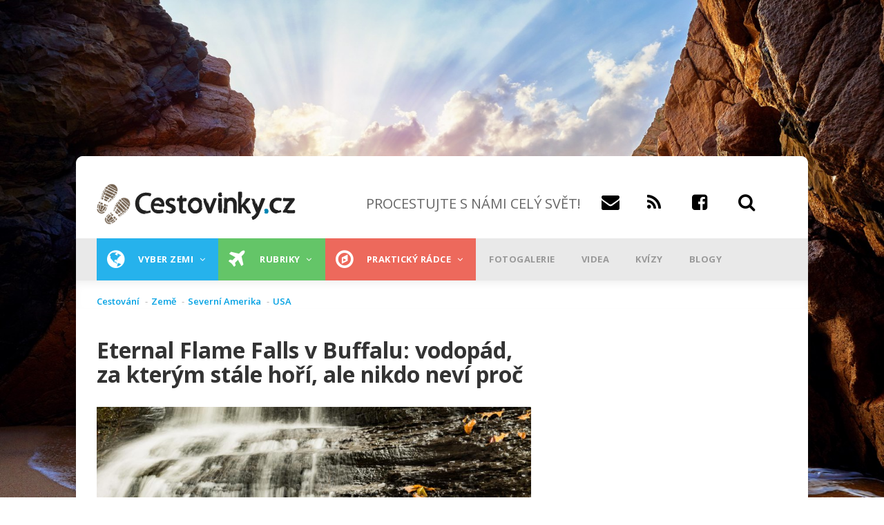

--- FILE ---
content_type: text/html; charset=UTF-8
request_url: https://www.cestovinky.cz/clanek/eternal-flame-falls-v-buffalu-vodopad-za-kterym-stale-hori-ale-nikdo-nevi-proc
body_size: 43597
content:
<!DOCTYPE html>
<html lang="cs" dir="ltr" prefix="og: https://ogp.me/ns#">
  <head>
    <meta charset="utf-8" />
<meta property="fb:app_id" content="479508002072498" />
<meta name="description" content="Eternal Flame Falls v Buffalu: Vodopády věčného ohně jsou důkazem toho, že dva rozdílné živly, které se v zásadě vylučují, mohou také pokojně žít vedle sebe." />
<meta name="geo.position" content="42.886447, -78.878369" />
<link rel="canonical" href="https://www.cestovinky.cz/clanek/eternal-flame-falls-v-buffalu-vodopad-za-kterym-stale-hori-ale-nikdo-nevi-proc" />
<meta property="og:site_name" content="CESTOVINKY.CZ" />
<meta property="og:type" content="article" />
<meta property="og:title" content="Eternal Flame Falls v Buffalu: vodopád, za kterým stále hoří, ale nikdo neví proč" />
<meta property="og:description" content="Vodopády věčného ohně jsou důkazem toho, že dva rozdílné živly, které se v zásadě vylučují, mohou také pokojně žít vedle sebe. V tomto případě jde o vodu a oheň, tedy o vodopád, za kterým stále hoří a blikající plamen neutichá. Čím to je?" />
<meta property="og:image" content="https://www.cestovinky.cz/sites/default/files/styles/blogy_main_450x253/public/images/%5Buid%5D/shutterstock_756546268.jpg?itok=wqL9Br1L" />
<meta property="place:location:latitude" content="42.886447" />
<meta property="place:location:longitude" content="-78.878369" />
<meta name="msvalidate.01" content="C424280868F8B8DC5FCCC1CF0CF13067" />
<meta name="Generator" content="Drupal 10 (https://www.drupal.org)" />
<meta name="MobileOptimized" content="width" />
<meta name="HandheldFriendly" content="true" />
<meta name="viewport" content="width=device-width, initial-scale=1.0" />
<script type="application/ld+json">{
    "@context": "https://schema.org",
    "@graph": [
        {
            "@type": "Article",
            "name": "Eternal Flame Falls v Buffalu: vodopád, za kterým stále hoří, ale nikdo neví proč",
            "headline": "Eternal Flame Falls v Buffalu: vodopád, za kterým stále hoří, ale nikdo neví proč",
            "description": "Vodopády věčného ohně jsou důkazem toho, že dva rozdílné živly, které se v zásadě vylučují, mohou také pokojně žít vedle sebe. V tomto případě jde o vodu a oheň, tedy o vodopád, za kterým stále hoří a blikající plamen neutichá. Čím to je?",
            "image": {
                "@type": "ImageObject",
                "url": "https://www.cestovinky.cz/sites/default/files/styles/blogy_main_450x253/public/images/%5Buid%5D/shutterstock_756546268.jpg?itok=wqL9Br1L",
                "width": "450",
                "height": "253"
            },
            "datePublished": "2023-03-04T08:00:00+0100",
            "isAccessibleForFree": "True",
            "dateModified": "2023-03-04T08:00:00+0100",
            "author": {
                "@type": "Person",
                "@id": "43",
                "name": "Petra Malá",
                "url": "https://www.cestovinky.cz/uzivatel/petra-mala"
            },
            "publisher": {
                "@type": "Organization",
                "@id": "Cestovinky",
                "name": "Cestovinky",
                "url": "https://www.cestovinky.cz/",
                "logo": {
                    "@type": "ImageObject",
                    "url": "https://www.cestovinky.cz/sites/default/files/logo.png",
                    "width": "290",
                    "height": "59"
                }
            },
            "mainEntityOfPage": "https://www.cestovinky.cz/clanek/eternal-flame-falls-v-buffalu-vodopad-za-kterym-stale-hori-ale-nikdo-nevi-proc"
        }
    ]
}</script>
<link rel="icon" href="/sites/default/files/favicon.ico" type="image/vnd.microsoft.icon" />


    <title>Eternal Flame Falls v Buffalu: vodopád, za kterým stále hoří, ale nikdo neví proč | Cestovinky</title>
    <link rel="stylesheet" media="all" href="/sites/default/files/css/css_47Qt4NMpfrZiSxPQwdwF-Z0WgVmWvvBcWCGa1IytOMA.css?delta=0&amp;language=cs&amp;theme=gavias_great&amp;include=eJxVjtEOwjAIRX-ojk9qaIcLkRYtdFq_3uh0mS_knOTeXJAbxoxNu5EAHi1s1s21gHBq2EbUSiEJPgcktDdqvjgmg51CVtGW9AEznbGLB6rOPiKVRDNkvDprDQuujBaXRuhwlMkuXKdf9z8mmlBO5kO4LuHW-Tu-U7BhTmV7bmW6G3zuVHTuQi-Xxl09" />
<link rel="stylesheet" media="all" href="/sites/default/files/css/css_CxTwKvMiIeZWHpZuM8rBcrKRG1nhvRB9u0KX3fqI3xI.css?delta=1&amp;language=cs&amp;theme=gavias_great&amp;include=eJxVjtEOwjAIRX-ojk9qaIcLkRYtdFq_3uh0mS_knOTeXJAbxoxNu5EAHi1s1s21gHBq2EbUSiEJPgcktDdqvjgmg51CVtGW9AEznbGLB6rOPiKVRDNkvDprDQuujBaXRuhwlMkuXKdf9z8mmlBO5kO4LuHW-Tu-U7BhTmV7bmW6G3zuVHTuQi-Xxl09" />
<link rel="stylesheet" media="all" href="//fonts.googleapis.com/css?family=Open+Sans:400,600,700,800" />
<link rel="stylesheet" media="all" href="//fonts.googleapis.com/css?family=Vollkorn:400,700" />

    <script type="application/json" data-drupal-selector="drupal-settings-json">{"path":{"baseUrl":"\/","pathPrefix":"","currentPath":"node\/2884","currentPathIsAdmin":false,"isFront":false,"currentLanguage":"cs"},"pluralDelimiter":"\u0003","suppressDeprecationErrors":true,"ajaxPageState":{"libraries":"[base64]","theme":"gavias_great","theme_token":null},"ajaxTrustedUrl":{"\/search\/node":true},"gtag":{"tagId":"","consentMode":false,"otherIds":[],"events":[],"additionalConfigInfo":[]},"gtm":{"tagId":null,"settings":{"data_layer":"dataLayer","include_environment":false},"tagIds":["GTM-TMF79PF"]},"multiselect":{"widths":250},"radioactivity":{"type":"default","endpoint":"https:\/\/www.cestovinky.cz\/radioactivity\/emit"},"views":{"ajax_path":"\/views\/ajax","ajaxViews":{"views_dom_id:8d68eb0fae104faf598a71fcb1fe0390b0b72f24fb83403c948c91767b24e574":{"view_name":"seznam_zemi","view_display_id":"block_1","view_args":"","view_path":"\/node\/2802","view_base_path":"seznam-zemi","view_dom_id":"8d68eb0fae104faf598a71fcb1fe0390b0b72f24fb83403c948c91767b24e574","pager_element":0},"views_dom_id:4540d124089c7131fe895fb1aa58398489adaafa78985e663ae8c7336327f71a":{"view_name":"seznam_zemi","view_display_id":"block_1","view_args":"","view_path":"\/node\/571","view_base_path":"seznam-zemi","view_dom_id":"4540d124089c7131fe895fb1aa58398489adaafa78985e663ae8c7336327f71a","pager_element":0},"views_dom_id:99962c764200bb62e14db4d58d26d39cdb13f37aa1ba3713e32a3301c9741018":{"view_name":"seznam_zemi","view_display_id":"block_1","view_args":"","view_path":"\/node\/2802","view_base_path":"seznam-zemi","view_dom_id":"99962c764200bb62e14db4d58d26d39cdb13f37aa1ba3713e32a3301c9741018","pager_element":0},"views_dom_id:e58569829f929bc5e5376c193305d54bee59fd997af61a58fcb000114507942d":{"view_name":"seznam_zemi","view_display_id":"block_1","view_args":"","view_path":"\/node\/7808","view_base_path":"seznam-zemi","view_dom_id":"e58569829f929bc5e5376c193305d54bee59fd997af61a58fcb000114507942d","pager_element":0},"views_dom_id:6e13049f07138d09679050a30832bfe90a897951c952b8545da8d76e02a6d248":{"view_name":"seznam_zemi","view_display_id":"block_1","view_args":"","view_path":"\/node\/13962","view_base_path":"seznam-zemi","view_dom_id":"6e13049f07138d09679050a30832bfe90a897951c952b8545da8d76e02a6d248","pager_element":0},"views_dom_id:5d54a2a5592020ce05e0be907abf7ae5c33a8257307dd70a1736d07a838594fe":{"view_name":"seznam_zemi","view_display_id":"block_1","view_args":"","view_path":"\/node\/4095","view_base_path":"seznam-zemi","view_dom_id":"5d54a2a5592020ce05e0be907abf7ae5c33a8257307dd70a1736d07a838594fe","pager_element":0},"views_dom_id:f0630fcb066943973dc1a0356c3764a234e04ad00fbf8490ff48ef8f0260ddc7":{"view_name":"clanky_quicktabs","view_display_id":"block_1","view_args":"108","view_path":"\/node\/2884","view_base_path":null,"view_dom_id":"f0630fcb066943973dc1a0356c3764a234e04ad00fbf8490ff48ef8f0260ddc7","pager_element":0}}},"colorbox":{"opacity":"0.85","current":"{current} z {total}","previous":"\u00ab P\u0159edchoz\u00ed","next":"N\u00e1sleduj\u00edc\u00ed \u00bb","close":"Zav\u0159\u00edt","maxWidth":"98%","maxHeight":"98%","fixed":true,"mobiledetect":true,"mobiledevicewidth":"480px"},"quicktabs":{"qt_clanek_quicktabs":{"tabs":[{"title":"Typ m\u00edsta","weight":-10,"type":"block_content","content":{"node_content":{"options":{"nid":"","view_mode":"full","hide_title":true}},"block_content":{"options":{"bid":"views_block:clanky_quicktabs-block_1","block_title":"","display_title":false}},"view_content":{"options":{"vid":"aggregator_rss_feed","display":"default","args":""}},"qtabs_content":{"options":{"machine_name":""}}},"tab_page":0},{"title":"Zem\u011b","weight":-9,"type":"block_content","content":{"node_content":{"options":{"nid":"","view_mode":"full","hide_title":true}},"block_content":{"options":{"bid":"views_block:clanky_quicktabs-block_2","block_title":"","display_title":false}},"view_content":{"options":{"vid":"aggregator_rss_feed","display":"default","args":""}},"qtabs_content":{"options":{"machine_name":""}}},"tab_page":1},{"title":"Aktivita","weight":0,"type":"block_content","content":{"node_content":{"options":{"nid":"","view_mode":"full","hide_title":true}},"block_content":{"options":{"bid":"views_block:clanky_quicktabs-block_3","block_title":"","display_title":false}},"view_content":{"options":{"vid":"aggregator_rss_feed","display":"default","args":""}},"qtabs_content":{"options":{"machine_name":""}}},"tab_page":2}]}},"user":{"uid":0,"permissionsHash":"7872073e06a323dec1c449c7c7412a62740e237fae896b8334f95a91b1375fe1"}}</script>
<script src="/core/assets/vendor/jquery/jquery.min.js?v=3.7.1"></script>
<script src="/sites/default/files/languages/cs_ILKzhC_z2NVIrTLlSqhLOfLjLAKsd_NT-C7-c7ai9Ko.js?t7cts0"></script>
<script src="/core/misc/drupalSettingsLoader.js?v=10.5.1"></script>
<script src="/core/misc/drupal.js?v=10.5.1"></script>
<script src="/core/misc/drupal.init.js?v=10.5.1"></script>
<script src="/modules/custom/banner_manager/js/jquery.cookie.js?v=1.7"></script>
<script src="/modules/custom/banner_manager/js/banner_manager.js?v=1.7"></script>
<script src="/themes/custom/gavias_great/vendor/jquery-migrate.min.js?v=1"></script>
<script src="/themes/custom/gavias_great/js/bootstrap.js?v=1"></script>
<script src="/themes/custom/gavias_great/js/imagesloader.min.js?v=1"></script>
<script src="/themes/custom/gavias_great/vendor/jquery.easing.js?v=1"></script>
<script src="/themes/custom/gavias_great/vendor/owl-carousel/owl.carousel.js?v=1"></script>
<script src="/themes/custom/gavias_great/vendor/perfect-scrollbar.jquery.min.js?v=1"></script>
<script src="/themes/custom/gavias_great/vendor/waypoint.js?v=1"></script>
<script src="/themes/custom/gavias_great/vendor/masonry.pkgd.min.js?v=1"></script>
<script src="/themes/custom/gavias_great/vendor/isotope.pkgd.min.js?v=1"></script>
<script src="/themes/custom/gavias_great/vendor/jpreloader.min.js?v=1"></script>
<script src="/themes/custom/gavias_great/js/main.js?v=1"></script>
<script src="/themes/custom/gavias_great/js/cestovinky.js?v=1"></script>
<script src="/modules/contrib/google_tag/js/gtag.js?t7cts0"></script>
<script src="/modules/contrib/google_tag/js/gtm.js?t7cts0"></script>


    

    <link rel="stylesheet" href="https://www.cestovinky.cz/themes/custom/gavias_great/css/custom.css?v=10" media="screen" />
      <link rel="stylesheet" href="https://www.cestovinky.cz/themes/custom/gavias_great/css/ckeditor_custom.css?v=2" media="screen" />
    <link rel="stylesheet" href="https://www.cestovinky.cz/themes/custom/gavias_great/css/update.css" media="screen" />

          <style class="customize" type="text/css"> </style>
    
    <script>

    function loadAds(){
        if(jQuery.cookie('NGINX_TEMPLATE') !== '1'){
        jQuery(".openx-article-banner-blog-first *[data-zone-id]:not(.processed)").each(function(){
            jQuery(this).addClass("processed");
            jQuery(this).load("/modules/custom/banner_manager/openAdsLib/getAd.php?zone="+jQuery(this).data("zone-id"));
        });
        jQuery(".openx-article-banner-blog-second *[data-zone-id]:not(.processed)").each(function(){
            jQuery(this).addClass("processed");
            jQuery(this).load("/modules/custom/banner_manager/openAdsLib/getAd.php?zone="+jQuery(this).data("zone-id"));
        });
        jQuery(".openx-article-banner-hp-first *[data-zone-id]:not(.processed)").each(function(){
            jQuery(this).addClass("processed");
            jQuery(this).load("/modules/custom/banner_manager/openAdsLib/getAd.php?zone="+jQuery(this).data("zone-id"));
        });

        jQuery(".openx-article-banner-hp-second *[data-zone-id]:not(.processed)").each(function(){
            jQuery(this).addClass("processed");
            jQuery(this).load("/modules/custom/banner_manager/openAdsLib/getAd.php?zone="+jQuery(this).data("zone-id"));
        });
        jQuery(".openx-article-banner-related-first *[data-zone-id]:not(.processed)").each(function(){
            jQuery(this).addClass("processed");
            jQuery(this).load("/modules/custom/banner_manager/openAdsLib/getAd.php?zone="+jQuery(this).data("zone-id"));
        });
        }
    }

    window.seznamLoop = 0;
</script>
      <script class="interscrollerHead"></script>
  </head>
  <body class="layout-no-sidebars boxed not-preloader">
        <!-- (C)2000-2013 Gemius SA - gemiusAudience / cestovinky.cz / Ostatni -->
      <script type="text/javascript">
          <!--//--><![CDATA[//><!--
          var pp_gemius_identifier = '..uQAj.VIwndfezKMfbGNmaETO6BcCyJqNmsQVeHiLD.S7';
          // lines below shouldn't be edited
          function gemius_pending(i) { window[i] = window[i] || function() {var x = window[i+'_pdata'] = window[i+'_pdata'] || []; x[x.length]=arguments;};};
          gemius_pending('gemius_hit'); gemius_pending('gemius_event'); gemius_pending('pp_gemius_hit'); gemius_pending('pp_gemius_event');
          (function(d,t) {try {var gt=d.createElement(t),s=d.getElementsByTagName(t)[0],l='http'+((location.protocol=='https:')?'s':''); gt.setAttribute('async','async');
              gt.setAttribute('defer','defer'); gt.src=l+'://spir.hit.gemius.pl/xgemius.js'; s.parentNode.insertBefore(gt,s);} catch (e) {}})(document,'script');
          //--><!]]>
      </script>
  
  <script src="https://ssp.imedia.cz/static/js/ssp.js"></script>
  <script src="https://ssp.seznam.cz/static/js/popup.js"></script>
    <div class="leaderboard">

          <div id="ssp-zone-67942" class="banner-top-center"></div>

          <div id="openx-leaderboard-mobile">
              <ins data-revive-zoneid="161" data-revive-id="b8d33df4471d8a1dec6335eb43333e20"></ins>
          </div>
          <div id="openx-leaderboard-tablet">
              <ins data-revive-zoneid="160" data-revive-id="b8d33df4471d8a1dec6335eb43333e20"></ins>
          </div>
  </div>
    <a href="#main-content" class="visually-hidden focusable">
      Přejít k hlavnímu obsahu
    </a>
    <noscript><iframe src="https://www.googletagmanager.com/ns.html?id=GTM-TMF79PF"
                  height="0" width="0" style="display:none;visibility:hidden"></iframe></noscript>

      <div class="dialog-off-canvas-main-canvas" data-off-canvas-main-canvas>
    <div class="body-page">
	      <header id="header" class="header-v1">

  <div class="topbar">
  <div class="container">
    <div class="row">
      
      <div class="topbar-left col-sm-6 col-xs-12 hidden-xs">
                  <div class="breaking-news">
            <div class="content-inner clearfix">
              <div class="title">
                 Breaking news
              </div>
              <div class="content">  <div>
    <div class="views-element-container block block-views block-views-blockarticle-blocks-block-6 no-title" id="block-views-block-article-blocks-block-6">
  
    
      <div class="content block-content">
      <div><div class="view-post-breaking-news js-view-dom-id-69a3a520fe034e3e8c2c46615637c334c15d1fc034f5b293d8fc649e7c9ce9e5">
  
  
  

  
  
  

    

  
  

  
  
</div>
</div>

    </div>
  </div>

  </div>
</div> 
            </div> 
          </div>
              </div>

      <div class="topbar-right col-sm-6 col-xs-12">
        <div class="social-list">
           
           
           
           
           
           
           
           
           
            
            
        </div>  

        
        <div class="gva-account-region hidden-xs">
          <span class="icon"><i class="fa fa-user"></i></span>
          <div class="search-content">
            <div class="content-inner">  
                                                <div class="mess-login text-center">Welcome <span class="text-theme"></span> (<a href="https://www.cestovinky.cz/user/logout">Sign out</a>)</div>
                  
                
            </div>  
          </div>  
        </div>

      </div>
    </div>
  </div>  
</div>

   <div class="header-main">
      <div class="container">
         <div class="header-main-inner">
            <div class="row">
               <div class="col-md-4 col-xs-12">
                                   <div>
    <div id="block-sitebranding" class="clearfix site-branding block block-system block-system-branding-block no-title">
  
    
        <a href="/" title="Domů" rel="home" class="site-branding-logo padding-top-20">
              <img src="/sites/default/files/logo.png" alt="Domů" />
          </a>
    </div>

  </div>

                              </div>

               <div class="col-md-8 col-xs-12 header-right">
                     <div class="header-right-inner">
                        
                       <div>
                         <div class="headersocials">
                           <h1 id="slogan">PROCESTUJTE S NÁMI CELÝ SVĚT!</h1><a href="mailto:info@cestovinky.cz" id="email"><span class="fa fa-envelope"></span><a href="https://www.cestovinky.cz/rss.xml" id="rss"><span class="fa fa-rss"></span></a>
                             <a href="https://www.facebook.com/chciprocestovatcelysvet/" id="fb"><span class="fa fa-facebook-square"></span></a>
                             <a id="search_glyphicon"><span class="fa fa-search"></span></a>
                             <div id="search_form" style="display:none;float:left;width:100%;">
                               <input data-drupal-selector="edit-keys" type="search" id="search-input" name="keys" size="20" maxlength="255" class="form-search" style="float:left;margin-right:-250px;">
                               <input class="search-form__submit button js-form-submit form-submit" type="submit" id="search-submit" name="op" value="Hledat" style="float:left;margin-left:246px;">
                               <a id="search_glyphicon2" style="display:none;float:left;margin-right:-10px;"><span class="fa fa-search"></span></a>
                             </div>
                         </div>
                       </div>
                     </div>
               </div>
            </div>
         </div>
      </div>
   </div>

    <div class="header-bottom gv-sticky-menu">
      <div class="main-menu">
        <div class="container">
           <div class="row">
              <div class="col-xs-12 area-main-menu" >
                <div class="area-inner menu-hover">
                <div id="mobileLogoDiv">
                                      <a href="/" title="Domů" rel="home">
                                              <img src="/sites/default/files/logo.png" alt="Domů" />
                                          </a>
                                  </div>
                <div id="mobileIconDiv">
                  <a href="https://www.facebook.com/chciprocestovatcelysvet/" id="fb"><span class="fa fa-facebook-square" id="fbMobile"></span></a>
                  <a data-toggle="collapse" data-target="#searchCol"><span class="fa fa-search" id="searchMobile"></span></a>
                </div>
                                        <div>
    <nav role="navigation" aria-labelledby="block-mainnavigation-menu" id="block-mainnavigation" class="block block-menu navigation menu--main">
          
  
  
  <div class="block-content">
                 
<div class="gva-navigation">

              <ul class="clearfix gva_menu gva_menu_main">
                                                    <li  class="menu-item  gva-mega-menu mega-menu-block">
        <a href="/seznam-zemi">
                      <i class="fa fa-globe"></i>
                    Vyber zemi
                      <span class="icaret nav-plus fa fa-angle-down"></span>
                  </a>
                  <div class="sub-menu">
            <div id="block-blocktabskontinenty" class="block block-blocktabs block-blocktabs-blockkontinenty no-title">
  
    
      <div class="content block-content">
      
<div id="blocktabs-kontinenty" class="blocktabs mouseover default">
<ul>
<li><a href="#blocktabs-kontinenty-1">Evropa</a></li>
<li><a href="#blocktabs-kontinenty-2">Asie</a></li>
<li><a href="#blocktabs-kontinenty-3">Afrika</a></li>
<li><a href="#blocktabs-kontinenty-4">Austrálie</a></li>
<li><a href="#blocktabs-kontinenty-5">Severní Amerika</a></li>
<li><a href="#blocktabs-kontinenty-6">Jižní Amerika</a></li>
<li><a href="#blocktabs-kontinenty-7">Všechny země</a></li>
</ul>

<div id="blocktabs-kontinenty-1"><div class="views-element-container"><div class="categories-view-content layout-grid js-view-dom-id-6aa4308a242e74ca0b9bea85341ae3d1c8663988d59222925f1934ed6b763c04">
  
  
  

  
  
  

  
        
    <div class="views-view-grid horizontal cols-3 clearfix">
      
              <div class="views-row row clearfix row-1">
      
                  <div class="views-col col-1 col-lg-4 col-md-4 col-sm-4 col-xs-12" style="width: 33.333333333333%;">
            <div class="views-field views-field-nothing"><span class="field-content"><div class="post-block">
      <div class="post-image post-thumbnail">
              <img loading="lazy" src="/sites/default/files/styles/blogy_main/public/images/%5Buid%5D/shutterstock_221627212.jpg?h=a570d3c4&amp;itok=hj94U1wl" width="320" height="180" alt="East Side Gallery" />



            <div class="post-categories categories-background dark-mint">
                   <a href="/pruvodce-mesta" hreflang="cs">Průvodce městem</a>
            </div>
            <div class="post-title"><a href="/clanek/east-side-gallery-otevrena-galerie-na-zbytcich-berlinske-zdi-je-jednou-z-ikon-nemecke" hreflang="cs">East Side Gallery: otevřená galerie na zbytcích Berlínské zdi je jednou z ikon německé metropole</a></div>
      </div>
</div></span></div>
          </div>
                  <div class="views-col col-2 col-lg-4 col-md-4 col-sm-4 col-xs-12" style="width: 33.333333333333%;">
            <div class="views-field views-field-nothing"><span class="field-content"><div class="post-block">
      <div class="post-image post-thumbnail">
              <img loading="lazy" src="/sites/default/files/styles/blogy_main/public/images/%5Buid%5D/IMG_4015.jpg?h=599a76c4&amp;itok=QgSpAEEf" width="320" height="180" alt="Zdobený světelný kočár tažený dvěma soby." />



            <div class="post-categories categories-background black">
                   <a href="/to-nejlepsi-2019" hreflang="cs">To nejlepší</a>
            </div>
            <div class="post-title"><a href="/clanek/vanocni-pohadka-uprostred-ostravy-nam-ucarovala-vstupne-je-dobrovolne-jde-na-dobrou-vec" hreflang="cs">Vánoční pohádka uprostřed Ostravy nám učarovala. Vstupné je dobrovolné a jde na dobrou věc</a></div>
      </div>
</div></span></div>
          </div>
                  <div class="views-col col-3 col-lg-4 col-md-4 col-sm-4 col-xs-12" style="width: 33.333333333333%;">
            <div class="views-field views-field-nothing"><span class="field-content"><div class="post-block">
      <div class="post-image post-thumbnail">
              <img loading="lazy" src="/sites/default/files/styles/blogy_main/public/images/%5Buid%5D/shutterstock_2247503375.jpg?h=ad302c09&amp;itok=GmQ464ov" width="320" height="180" alt="Letecký pohled na Alanyi" />



            <div class="post-categories categories-background orange">
                   <a href="/prakticky-radce" hreflang="cs">Praktický rádce</a>
            </div>
            <div class="post-title"><a href="/clanek/mikulas-v-turecku-pod-5-000-kc-ulovili-jsme-zajezd-za-castku-ktera-vam-vyrazi-dech" hreflang="cs">Mikuláš v Turecku pod 5 000 Kč? Ulovili jsme zájezd za částku, která vám vyrazí dech</a></div>
      </div>
</div></span></div>
          </div>
        
              </div>
            </div>

    

  
  

  
  
</div>
</div>
</div>
<div id="blocktabs-kontinenty-2"><div class="views-element-container"><div class="categories-view-content layout-grid js-view-dom-id-05430feeedf73487950ac3ebb3caa8d6483057f0574cde9347134b8710e82cbd">
  
  
  

  
  
  

  
        
    <div class="views-view-grid horizontal cols-3 clearfix">
      
              <div class="views-row row clearfix row-1">
      
                  <div class="views-col col-1 col-lg-4 col-md-4 col-sm-4 col-xs-12" style="width: 33.333333333333%;">
            <div class="views-field views-field-nothing"><span class="field-content"><div class="post-block">
      <div class="post-image post-thumbnail">
              <img loading="lazy" src="/sites/default/files/styles/blogy_main/public/images/%5Buid%5D/shutterstock_2120440205.jpg?h=36b2250d&amp;itok=6ALfgKze" width="320" height="180" alt="cestování do KLDR" />



            <div class="post-categories categories-background black">
                   <a href="/pruvodce-statu" hreflang="cs">Průvodce státem</a>
            </div>
            <div class="post-title"><a href="/clanek/da-se-cestovat-do-severni-koreje-jasne-prekvapive-snadno" hreflang="cs">Dá se cestovat do Severní Koreje? Jasně. A překvapivě snadno!</a></div>
      </div>
</div></span></div>
          </div>
                  <div class="views-col col-2 col-lg-4 col-md-4 col-sm-4 col-xs-12" style="width: 33.333333333333%;">
            <div class="views-field views-field-nothing"><span class="field-content"><div class="post-block">
      <div class="post-image post-thumbnail">
              <img loading="lazy" src="/sites/default/files/styles/blogy_main/public/images/%5Buid%5D/shutterstock_2486852187.jpg?h=eb771043&amp;itok=RctFP0g0" width="320" height="180" alt="Křídlo letadla osvětlené ranním sluncem nad vrstvou oblaků." />



            <div class="post-categories categories-background orange">
                   <a href="/prakticky-radce" hreflang="cs">Praktický rádce</a>
            </div>
            <div class="post-title"><a href="/clanek/aerolinky-rozdavaji-evropanum-letenky-zdarma-ulovit-je-muzete-i-vy" hreflang="cs">Aerolinky rozdávají Evropanům letenky zdarma. Ulovit je můžete i vy!</a></div>
      </div>
</div></span></div>
          </div>
                  <div class="views-col col-3 col-lg-4 col-md-4 col-sm-4 col-xs-12" style="width: 33.333333333333%;">
            <div class="views-field views-field-nothing"><span class="field-content"><div class="post-block">
      <div class="post-image post-thumbnail">
              <img loading="lazy" src="/sites/default/files/styles/blogy_main/public/images/%5Buid%5D/shutterstock_1018230709.jpg?h=cb66bfc6&amp;itok=cmzNeUnE" width="320" height="180" alt="japonské zimní festivaly" />



            <div class="post-categories categories-background black">
                   <a href="/to-nejlepsi-2019" hreflang="cs">To nejlepší</a>
            </div>
            <div class="post-title"><a href="/clanek/japonske-festivaly-i-zimni-edice-poznejte-s-vybrane-macuri-od-prosince-do-unora" hreflang="cs">Japonské festivaly I – zimní edice: poznejte s námi vybrané macuri od prosince do února!</a></div>
      </div>
</div></span></div>
          </div>
        
              </div>
            </div>

    

  
  

  
  
</div>
</div>
</div>
<div id="blocktabs-kontinenty-3"><div class="views-element-container"><div class="categories-view-content layout-grid js-view-dom-id-366adf5602036d31251f4b123f360b4260efeb073796019c2c72567d8fb0cd3c">
  
  
  

  
  
  

  
        
    <div class="views-view-grid horizontal cols-3 clearfix">
      
              <div class="views-row row clearfix row-1">
      
                  <div class="views-col col-1 col-lg-4 col-md-4 col-sm-4 col-xs-12" style="width: 33.333333333333%;">
            <div class="views-field views-field-nothing"><span class="field-content"><div class="post-block">
      <div class="post-image post-thumbnail">
              <img loading="lazy" src="/sites/default/files/styles/blogy_main/public/images/%5Buid%5D/shutterstock_517769287.jpg?h=58728159&amp;itok=YwNnzmTR" width="320" height="180" alt="Promenáda pod vodou po intenzivních deštích" />



            <div class="post-categories categories-background orange">
                   <a href="/prakticky-radce" hreflang="cs">Praktický rádce</a>
            </div>
            <div class="post-title"><a href="/clanek/stav-nouze-v-egypte-plaze-jsou-zavrene-turiste-zustali-uvezneni-na-hotelich" hreflang="cs">Stav nouze v Egyptě! Pláže jsou zavřené a turisté zůstali uvězněni na hotelích</a></div>
      </div>
</div></span></div>
          </div>
                  <div class="views-col col-2 col-lg-4 col-md-4 col-sm-4 col-xs-12" style="width: 33.333333333333%;">
            <div class="views-field views-field-nothing"><span class="field-content"><div class="post-block">
      <div class="post-image post-thumbnail">
              <img loading="lazy" src="/sites/default/files/styles/blogy_main/public/images/%5Buid%5D/uvodni_20.jpg?h=831c899c&amp;itok=W7WJhdPO" width="320" height="180" alt="TOP 10 Maroka" />



            <div class="post-categories categories-background black">
                   <a href="/pruvodce-statu" hreflang="cs">Průvodce státem</a>
            </div>
            <div class="post-title"><a href="/clanek/top-10-maroka-kralovska-mesta-nejvetsi-poust-sveta-i-domy-zahalene-v-modre" hreflang="cs">TOP 10 Maroka: královská města, největší poušť světa i domy zahalené v modré</a></div>
      </div>
</div></span></div>
          </div>
                  <div class="views-col col-3 col-lg-4 col-md-4 col-sm-4 col-xs-12" style="width: 33.333333333333%;">
            <div class="views-field views-field-nothing"><span class="field-content"><div class="post-block">
      <div class="post-image post-thumbnail">
              <img loading="lazy" src="/sites/default/files/styles/blogy_main/public/images/%5Buid%5D/shutterstock_2419628955.jpg?h=1586066b&amp;itok=Q-8anpnc" width="320" height="180" alt="největší města Afriky" />



            <div class="post-categories categories-background black">
                   <a href="/to-nejlepsi-2019" hreflang="cs">To nejlepší</a>
            </div>
            <div class="post-title"><a href="/clanek/nejvetsi-mesta-afriky-pestra-petice-velikanu-v-nichz-se-misi-tradice-s-moderni-dobou" hreflang="cs">Největší města Afriky: pestrá pětice velikánů, v nichž se mísí tradice s moderní dobou</a></div>
      </div>
</div></span></div>
          </div>
        
              </div>
            </div>

    

  
  

  
  
</div>
</div>
</div>
<div id="blocktabs-kontinenty-4"><div class="views-element-container"><div class="categories-view-content layout-grid js-view-dom-id-69913adb3e612c9ba33761fdbbbf498b3e6cad390b1b72d6463189f9a776a430">
  
  
  

  
  
  

  
        
    <div class="views-view-grid horizontal cols-3 clearfix">
      
              <div class="views-row row clearfix row-1">
      
                  <div class="views-col col-1 col-lg-4 col-md-4 col-sm-4 col-xs-12" style="width: 33.333333333333%;">
            <div class="views-field views-field-nothing"><span class="field-content"><div class="post-block">
      <div class="post-image post-thumbnail">
              <img loading="lazy" src="/sites/default/files/styles/blogy_main/public/images/%5Buid%5D/Mangawhai.png?h=cbef09ab&amp;itok=JqD7xGkp" width="320" height="180" alt="pláž Mangawhai" />



            <div class="post-categories categories-background black">
                   <a href="/pruvodce-statu" hreflang="cs">Průvodce státem</a>
            </div>
            <div class="post-title"><a href="/clanek/novy-zeland-za-23-dni-itinerar-ktery-vas-provede-mordorem-hobitinem-i-nejhezci-plazi-sveta" hreflang="cs">Nový Zéland za 23 dní: Itinerář, který vás provede Mordorem, Hobitínem i nejhezčí pláží světa</a></div>
      </div>
</div></span></div>
          </div>
                  <div class="views-col col-2 col-lg-4 col-md-4 col-sm-4 col-xs-12" style="width: 33.333333333333%;">
            <div class="views-field views-field-nothing"><span class="field-content"><div class="post-block">
      <div class="post-image post-thumbnail">
              <img loading="lazy" src="/sites/default/files/styles/blogy_main/public/images/%5Buid%5D/shutterstock_1141063313.jpg?h=a0def058&amp;itok=jD1ExG1l" width="320" height="180" alt="Náčelník" />



            <div class="post-categories categories-background ">
                   <a href="/taxonomy/term/308" hreflang="cs">Lidé a etnika</a>
            </div>
            <div class="post-title"><a href="/clanek/kanibalsky-rekordman-snedl-temer-900-lidi-belosi-mu-smrdeli-tak-je-jedl-s-bylinkami" hreflang="cs">Kanibalský „rekordman“ snědl téměř 900 lidí. Běloši mu smrděli, tak je jedl s bylinkami</a></div>
      </div>
</div></span></div>
          </div>
                  <div class="views-col col-3 col-lg-4 col-md-4 col-sm-4 col-xs-12" style="width: 33.333333333333%;">
            <div class="views-field views-field-nothing"><span class="field-content"><div class="post-block">
      <div class="post-image post-thumbnail">
              <img loading="lazy" src="/sites/default/files/styles/blogy_main/public/images/%5Buid%5D/shutterstock_2495687443.jpg?h=87adc0c4&amp;itok=U8oH_wfm" width="320" height="180" alt="Novozélandská pláž" />



            <div class="post-categories categories-background orange">
                   <a href="/prakticky-radce" hreflang="cs">Praktický rádce</a>
            </div>
            <div class="post-title"><a href="/clanek/dovolena-v-oblibene-destinaci-bude-mnohem-drazsi-vlada-navysi-poplatek-temer-o-tisicovku" hreflang="cs">Dovolená v oblíbené destinaci bude mnohem dražší. Vláda navýší poplatek téměř o tisícovku </a></div>
      </div>
</div></span></div>
          </div>
        
              </div>
            </div>

    

  
  

  
  
</div>
</div>
</div>
<div id="blocktabs-kontinenty-5"><div class="views-element-container"><div class="categories-view-content layout-grid js-view-dom-id-194b83e918fdb74ff558ec0e7c86f9335b9eef1617b78316962961e6928acf1d">
  
  
  

  
  
  

  
        
    <div class="views-view-grid horizontal cols-3 clearfix">
      
              <div class="views-row row clearfix row-1">
      
                  <div class="views-col col-1 col-lg-4 col-md-4 col-sm-4 col-xs-12" style="width: 33.333333333333%;">
            <div class="views-field views-field-nothing"><span class="field-content"><div class="post-block">
      <div class="post-image post-thumbnail">
              <img loading="lazy" src="/sites/default/files/styles/blogy_main/public/images/%5Buid%5D/shutterstock_2230701779.jpg?h=dfc16451&amp;itok=Tv39rPw6" width="320" height="180" alt="destinace na důchod" />



            <div class="post-categories categories-background black">
                   <a href="/to-nejlepsi-2019" hreflang="cs">To nejlepší</a>
            </div>
            <div class="post-title"><a href="/clanek/kde-si-uzit-stari-k-idealnim-destinacim-na-duchod-patri-panama-i-zeme-ktere-mame-za-humny" hreflang="cs">Kde si užít stáří? K ideálním destinacím na důchod patří Panama i země, které máme „za humny“</a></div>
      </div>
</div></span></div>
          </div>
                  <div class="views-col col-2 col-lg-4 col-md-4 col-sm-4 col-xs-12" style="width: 33.333333333333%;">
            <div class="views-field views-field-nothing"><span class="field-content"><div class="post-block">
      <div class="post-image post-thumbnail">
              <img loading="lazy" src="/sites/default/files/styles/blogy_main/public/images/%5Buid%5D/trendy%20v%20cestov%C3%A1n%C3%AD%20v%20roce%202026.jpg?h=203db4b5&amp;itok=9H6PNRRZ" width="320" height="180" alt="trendy v cestování v roce 2026" />



            <div class="post-categories categories-background black">
                   <a href="/to-nejlepsi-2019" hreflang="cs">To nejlepší</a>
            </div>
            <div class="post-title"><a href="/clanek/cestovatelske-tipy-na-rok-2026-experti-radi-kam-se-vydat-zkuste-kostariku-nebo-okouzlujici" hreflang="cs">Cestovatelské tipy na rok 2026: experti radí, kam se vydat. Zkuste Kostariku nebo okouzlující Bhútán</a></div>
      </div>
</div></span></div>
          </div>
                  <div class="views-col col-3 col-lg-4 col-md-4 col-sm-4 col-xs-12" style="width: 33.333333333333%;">
            <div class="views-field views-field-nothing"><span class="field-content"><div class="post-block">
      <div class="post-image post-thumbnail">
              <img loading="lazy" src="/sites/default/files/styles/blogy_main/public/images/%5Buid%5D/shutterstock_2458905501.jpg?h=6cbf1b19&amp;itok=RTSwaaX8" width="320" height="180" alt="pasažéři v letadle" />



            <div class="post-categories categories-background orange">
                   <a href="/prakticky-radce" hreflang="cs">Praktický rádce</a>
            </div>
            <div class="post-title"><a href="/clanek/prepisuje-se-historie-cestujici-s-nadvahou-uz-si-u-letecke-spolecnosti-musi-prikoupit" hreflang="cs">Přepisuje se historie. Cestující s nadváhou už si u letecké společnosti musí přikoupit sedadlo navíc</a></div>
      </div>
</div></span></div>
          </div>
        
              </div>
            </div>

    

  
  

  
  
</div>
</div>
</div>
<div id="blocktabs-kontinenty-6"><div class="views-element-container"><div class="categories-view-content layout-grid js-view-dom-id-e1353d291a46163ac99a98b4115f0aa61acd63082eb4538b77d274f120fd026b">
  
  
  

  
  
  

  
        
    <div class="views-view-grid horizontal cols-3 clearfix">
      
              <div class="views-row row clearfix row-1">
      
                  <div class="views-col col-1 col-lg-4 col-md-4 col-sm-4 col-xs-12" style="width: 33.333333333333%;">
            <div class="views-field views-field-nothing"><span class="field-content"><div class="post-block">
      <div class="post-image post-thumbnail">
              <img loading="lazy" src="/sites/default/files/styles/blogy_main/public/images/%5Buid%5D/shutterstock_1556068304.jpg?h=f12e670d&amp;itok=VfJ_ov5G" width="320" height="180" alt="Sklenice zakaleného kukuřičného piva " />



            <div class="post-categories categories-background orange">
                   <a href="/prakticky-radce" hreflang="cs">Praktický rádce</a>
            </div>
            <div class="post-title"><a href="/clanek/extremni-kuchyne-pivo-ktere-vznika-v-zenskych-ustech-obsahuje-vice-slin-nez-alkoholu" hreflang="cs">Extrémní kuchyně: Pivo, které vzniká v ženských ústech, obsahuje více slin než alkoholu</a></div>
      </div>
</div></span></div>
          </div>
                  <div class="views-col col-2 col-lg-4 col-md-4 col-sm-4 col-xs-12" style="width: 33.333333333333%;">
            <div class="views-field views-field-nothing"><span class="field-content"><div class="post-block">
      <div class="post-image post-thumbnail">
              <img loading="lazy" src="/sites/default/files/styles/blogy_main/public/images/%5Buid%5D/170b47bb-ea14-4c2c-8bc8-49db7f970be2.jpg?h=956c28a7&amp;itok=Gq4G0Mgr" width="320" height="180" alt="československá expedice Peru 1970" />



            <div class="post-categories categories-background navy">
                   <a href="/hory-ledovce" hreflang="cs">Hory a ledovce</a>
            </div>
            <div class="post-title"><a href="/clanek/ceskoslovenska-vyprava-na-huascaran-na-14-ztracenych-zivotu-se-vzpomina-i-pri-jizerske" hreflang="cs">Československá výprava na Huascarán: na 14 ztracených životů se vzpomíná i při Jizerské padesátce</a></div>
      </div>
</div></span></div>
          </div>
                  <div class="views-col col-3 col-lg-4 col-md-4 col-sm-4 col-xs-12" style="width: 33.333333333333%;">
            <div class="views-field views-field-nothing"><span class="field-content"><div class="post-block">
      <div class="post-image post-thumbnail">
              <img loading="lazy" src="/sites/default/files/styles/blogy_main/public/images/%5Buid%5D/4_11.jpg?h=1c9e12e0&amp;itok=f9R76Xoe" width="320" height="180" alt="Petra Valníčková rozhovor" />



            <div class="post-categories categories-background yellow">
                   <a href="/uspesni-lide" hreflang="cs">Úspěšní lidé</a>
            </div>
            <div class="post-title"><a href="/clanek/petra-valnickova-peru-vas-promeni-kdyz-mu-dovolite-nauci-duvere-v-ze-vsechno-ma-svuj-smysl" hreflang="cs">Petra Valníčková: „Peru vás promění, když mu to dovolíte, a naučí důvěře v to, že všechno má svůj smysl.“</a></div>
      </div>
</div></span></div>
          </div>
        
              </div>
            </div>

    

  
  

  
  
</div>
</div>
</div>
<div id="blocktabs-kontinenty-7"><div class="views-element-container"><p> </p>
</div>
</div>

</div>


    </div>
  </div>

          </div>
                      </li>
                                                <li  class="menu-item  gva-mega-menu mega-menu-block">
        <a href="/destinace">
                      <i class="fa fa-plane"></i>
                    Rubriky
                      <span class="icaret nav-plus fa fa-angle-down"></span>
                  </a>
                  <div class="sub-menu">
            <div id="block-blocktabsrubriky" class="block block-blocktabs block-blocktabs-blockrubriky no-title">
  
    
      <div class="content block-content">
      
<div id="blocktabs-rubriky" class="blocktabs mouseover default">
<ul>
<li><a href="#blocktabs-rubriky-1">U moře</a></li>
<li><a href="#blocktabs-rubriky-2">Řeky a jezera</a></li>
<li><a href="#blocktabs-rubriky-3">Hory</a></li>
<li><a href="#blocktabs-rubriky-4">Lesy</a></li>
<li><a href="#blocktabs-rubriky-5">Parky a rezervace</a></li>
<li><a href="#blocktabs-rubriky-6">Historické stavby</a></li>
<li><a href="#blocktabs-rubriky-7">Moderní stavby</a></li>
<li><a href="#blocktabs-rubriky-8">Všechny rubriky</a></li>
</ul>

<div id="blocktabs-rubriky-1"><div class="views-element-container"><div class="categories-view-content layout-grid js-view-dom-id-220c7120ab7f290ed610af9861b7d4e3007383c86df58a94c396ff15c7963548">
  
  
  

  
  
  

  
        
    <div class="views-view-grid horizontal cols-3 clearfix">
      
              <div class="views-row row clearfix row-1">
      
                  <div class="views-col col-1 col-lg-4 col-md-4 col-sm-4 col-xs-12" style="width: 33.333333333333%;">
            <div class="views-field views-field-nothing"><span class="field-content"><div class="post-block">
      <div class="post-image post-thumbnail">
              <img loading="lazy" src="/sites/default/files/styles/blogy_main/public/images/%5Buid%5D/shutterstock_2691968387.jpg?h=d673997c&amp;itok=pC2tiPp_" width="320" height="180" alt="Katalánsko úvodní" />



            <div class="post-categories categories-background dark-mint">
                   <a href="/plaze-more" hreflang="cs">Pláže a moře</a>
            </div>
            <div class="post-title"><a href="/clanek/bourlive-katalansko-jak-vypadaji-jeho-nejkrasnejsi-mista" hreflang="cs">Bouřlivé Katalánsko: k jeho zajímavým místům patří třeba historická Tarragona</a></div>
      </div>
</div></span></div>
          </div>
                  <div class="views-col col-2 col-lg-4 col-md-4 col-sm-4 col-xs-12" style="width: 33.333333333333%;">
            <div class="views-field views-field-nothing"><span class="field-content"><div class="post-block">
      <div class="post-image post-thumbnail">
              <img loading="lazy" src="/sites/default/files/styles/blogy_main/public/images/%5Buid%5D/shutterstock_2502414069.jpg?h=e14d241e&amp;itok=JOETuU1e" width="320" height="180" alt="Sněhulák z písku s čepicí " />



            <div class="post-categories categories-background dark-mint">
                   <a href="/plaze-more" hreflang="cs">Pláže a moře</a>
            </div>
            <div class="post-title"><a href="/clanek/chcete-vitat-jeziska-na-plazi-5-destinaci-kde-si-prohrejete-kosti-uz-od-8-600-korun" hreflang="cs">Chcete vítat Ježíška na pláži? 5 destinací, kde si prohřejete kosti už od 8 600 korun</a></div>
      </div>
</div></span></div>
          </div>
                  <div class="views-col col-3 col-lg-4 col-md-4 col-sm-4 col-xs-12" style="width: 33.333333333333%;">
            <div class="views-field views-field-nothing"><span class="field-content"><div class="post-block">
      <div class="post-image post-thumbnail">
              <img loading="lazy" src="/sites/default/files/styles/blogy_main/public/images/%5Buid%5D/shutterstock_1410946598.jpg?h=54ceab9b&amp;itok=5tjZO3QT" width="320" height="180" alt="záliv Girolata" />



            <div class="post-categories categories-background dark-mint">
                   <a href="/plaze-more" hreflang="cs">Pláže a moře</a>
            </div>
            <div class="post-title"><a href="/clanek/korsika-ostrov-na-nemz-se-svetove-modelky-foti-nahore-bez" hreflang="cs">Korsika: ostrov, na němž se světové modelky fotí nahoře bez</a></div>
      </div>
</div></span></div>
          </div>
        
              </div>
            </div>

    

  
  

  
  
</div>
</div>
</div>
<div id="blocktabs-rubriky-2"><div class="views-element-container"><div class="categories-view-content layout-grid js-view-dom-id-e4b546507589f408fdb7b80641c7f3ff1f5372a7a813f4eb27a3c731b34efaa2">
  
  
  

  
  
  

  
        
    <div class="views-view-grid horizontal cols-3 clearfix">
      
              <div class="views-row row clearfix row-1">
      
                  <div class="views-col col-1 col-lg-4 col-md-4 col-sm-4 col-xs-12" style="width: 33.333333333333%;">
            <div class="views-field views-field-nothing"><span class="field-content"><div class="post-block">
      <div class="post-image post-thumbnail">
              <img loading="lazy" src="/sites/default/files/styles/blogy_main/public/images/%5Buid%5D/shutterstock_2670379877.jpg?h=1454d7e7&amp;itok=OCqkyGfs" width="320" height="180" alt="Eibsee úvodní" />



            <div class="post-categories categories-background blue">
                   <a href="/reky-jezera" hreflang="cs">Řeky a jezera</a>, <a href="/tipy-na-vylet" hreflang="cs">Tipy na výlet</a>
            </div>
            <div class="post-title"><a href="/clanek/rikaji-mu-bavorsky-karibik-eibsee-pritahuje-tak-az-mistni-zacina-desit" hreflang="cs">Říkají mu bavorský Karibik. Eibsee přitahuje tak, až to místní začíná děsit</a></div>
      </div>
</div></span></div>
          </div>
                  <div class="views-col col-2 col-lg-4 col-md-4 col-sm-4 col-xs-12" style="width: 33.333333333333%;">
            <div class="views-field views-field-nothing"><span class="field-content"><div class="post-block">
      <div class="post-image post-thumbnail">
              <img loading="lazy" src="/sites/default/files/styles/blogy_main/public/images/%5Buid%5D/shutterstock_2515847025.jpg?h=af2989d5&amp;itok=Az_cUVWU" width="320" height="180" alt="jezero Kaindy" />



            <div class="post-categories categories-background blue">
                   <a href="/reky-jezera" hreflang="cs">Řeky a jezera</a>
            </div>
            <div class="post-title"><a href="/clanek/tajemne-jezero-kaindy-stromy-tu-vyrustaji-z-vody-presto-tady-davy-nepotkate" hreflang="cs">Tajemné jezero Kaindy: stromy tu vyrůstají z vody, přesto tady davy nepotkáte</a></div>
      </div>
</div></span></div>
          </div>
                  <div class="views-col col-3 col-lg-4 col-md-4 col-sm-4 col-xs-12" style="width: 33.333333333333%;">
            <div class="views-field views-field-nothing"><span class="field-content"><div class="post-block">
      <div class="post-image post-thumbnail">
              <img loading="lazy" src="/sites/default/files/styles/blogy_main/public/images/%5Buid%5D/bigstock-adrspach-lake-teplice-adrspac-367307257_2.jpg?h=decdbfd0&amp;itok=9hVwyagu" width="320" height="180" alt="nejkrásnější jezera v ČR" />



            <div class="post-categories categories-background blue">
                   <a href="/reky-jezera" hreflang="cs">Řeky a jezera</a>, <a href="/tipy-na-vylet" hreflang="cs">Tipy na výlet</a>
            </div>
            <div class="post-title"><a href="/clanek/nejkrasnejsi-jezera-v-cr-fascinujici-mista-ke-koupani-i-ke-kochani" hreflang="cs">Nejkrásnější jezera v ČR: fascinující místa ke koupání i ke kochání</a></div>
      </div>
</div></span></div>
          </div>
        
              </div>
            </div>

    

  
  

  
  
</div>
</div>
</div>
<div id="blocktabs-rubriky-3"><div class="views-element-container"><div class="categories-view-content layout-grid js-view-dom-id-cd3867357750029184fcae69856df4c86866163f64392b3ae747df4c8efb1f2e">
  
  
  

  
  
  

  
        
    <div class="views-view-grid horizontal cols-3 clearfix">
      
              <div class="views-row row clearfix row-1">
      
                  <div class="views-col col-1 col-lg-4 col-md-4 col-sm-4 col-xs-12" style="width: 33.333333333333%;">
            <div class="views-field views-field-nothing"><span class="field-content"><div class="post-block">
      <div class="post-image post-thumbnail">
              <img loading="lazy" src="/sites/default/files/styles/blogy_main/public/images/%5Buid%5D/IMG_20220719_124226.jpg?h=36bf8aa7&amp;itok=8bLS13Sw" width="320" height="180" alt="Piz Boé úvodní" />



            <div class="post-categories categories-background navy">
                   <a href="/hory-ledovce" hreflang="cs">Hory a ledovce</a>
            </div>
            <div class="post-title"><a href="/clanek/tura-na-piz-boe-je-v-dolomitech-prakticky-povinnost-je-nejjednodussi-tritisicovka" hreflang="cs">Túra na Piz Boé je v Dolomitech prakticky povinnost. Je to nejjednodušší třítisícovka!</a></div>
      </div>
</div></span></div>
          </div>
                  <div class="views-col col-2 col-lg-4 col-md-4 col-sm-4 col-xs-12" style="width: 33.333333333333%;">
            <div class="views-field views-field-nothing"><span class="field-content"><div class="post-block">
      <div class="post-image post-thumbnail">
              <img loading="lazy" src="/sites/default/files/styles/blogy_main/public/images/%5Buid%5D/shutterstock_2555809189.jpg?h=62bfa247&amp;itok=qtAT1ZlH" width="320" height="180" alt="Seceda overtourismus" />



            <div class="post-categories categories-background navy">
                   <a href="/hory-ledovce" hreflang="cs">Hory a ledovce</a>
            </div>
            <div class="post-title"><a href="/clanek/na-jedne-z-nejoblibenejsich-tras-v-dolomitech-se-objevil-turniket-az-8-000-turistu-denne-tu" hreflang="cs">Na jedné z nejoblíbenějších tras v Dolomitech se objevil turniket. Až 8 000 turistů denně tu totiž jen tak nechtějí</a></div>
      </div>
</div></span></div>
          </div>
                  <div class="views-col col-3 col-lg-4 col-md-4 col-sm-4 col-xs-12" style="width: 33.333333333333%;">
            <div class="views-field views-field-nothing"><span class="field-content"><div class="post-block">
      <div class="post-image post-thumbnail">
              <img loading="lazy" src="/sites/default/files/styles/blogy_main/public/images/%5Buid%5D/170b47bb-ea14-4c2c-8bc8-49db7f970be2.jpg?h=956c28a7&amp;itok=Gq4G0Mgr" width="320" height="180" alt="československá expedice Peru 1970" />



            <div class="post-categories categories-background navy">
                   <a href="/hory-ledovce" hreflang="cs">Hory a ledovce</a>
            </div>
            <div class="post-title"><a href="/clanek/ceskoslovenska-vyprava-na-huascaran-na-14-ztracenych-zivotu-se-vzpomina-i-pri-jizerske" hreflang="cs">Československá výprava na Huascarán: na 14 ztracených životů se vzpomíná i při Jizerské padesátce</a></div>
      </div>
</div></span></div>
          </div>
        
              </div>
            </div>

    

  
  

  
  
</div>
</div>
</div>
<div id="blocktabs-rubriky-4"><div class="views-element-container"><div class="categories-view-content layout-grid js-view-dom-id-267f82374c5090de7777cea6093de3603905b75ac3ee66b8f1c57097e886b4c1">
  
  
  

  
  
  

  
        
    <div class="views-view-grid horizontal cols-3 clearfix">
      
              <div class="views-row row clearfix row-1">
      
                  <div class="views-col col-1 col-lg-4 col-md-4 col-sm-4 col-xs-12" style="width: 33.333333333333%;">
            <div class="views-field views-field-nothing"><span class="field-content"><div class="post-block">
      <div class="post-image post-thumbnail">
              <img loading="lazy" src="/sites/default/files/styles/blogy_main/public/images/%5Buid%5D/IMG_20230618_154849_edit_642099911668167.jpg?h=39509ccd&amp;itok=gd4N9Yos" width="320" height="180" alt="Sklenářovické údolí cesta" />



            <div class="post-categories categories-background green">
                   <a href="/lesy-dzungle" hreflang="cs">Lesy a džungle</a>, <a href="/tipy-na-vylet" hreflang="cs">Tipy na výlet</a>
            </div>
            <div class="post-title"><a href="/clanek/sklenarovicke-udoli-skryty-poklad-v-podhuri-ve-kterem-historie-oziva-s-kazdou-navstevou" hreflang="cs">Sklenářovické údolí: skrytý poklad v podhůří, ve kterém historie ožívá s každou návštěvou</a></div>
      </div>
</div></span></div>
          </div>
                  <div class="views-col col-2 col-lg-4 col-md-4 col-sm-4 col-xs-12" style="width: 33.333333333333%;">
            <div class="views-field views-field-nothing"><span class="field-content"><div class="post-block">
      <div class="post-image post-thumbnail">
              <img loading="lazy" src="/sites/default/files/styles/blogy_main/public/images/%5Buid%5D/shutterstock_1680687169.jpg?h=d8af231b&amp;itok=zFTpls4s" width="320" height="180" alt="Croton lechleri" />



            <div class="post-categories categories-background green">
                   <a href="/lesy-dzungle" hreflang="cs">Lesy a džungle</a>
            </div>
            <div class="post-title"><a href="/clanek/desiva-podivana-krvacejici-stromy-nahani-hruzu" hreflang="cs">Děsivá podívaná: Krvácející stromy nahání hrůzu</a></div>
      </div>
</div></span></div>
          </div>
                  <div class="views-col col-3 col-lg-4 col-md-4 col-sm-4 col-xs-12" style="width: 33.333333333333%;">
            <div class="views-field views-field-nothing"><span class="field-content"><div class="post-block">
      <div class="post-image post-thumbnail">
              <img loading="lazy" src="/sites/default/files/styles/blogy_main/public/images/%5Buid%5D/shutterstock_1937793913.jpg?h=840791c4&amp;itok=dbW5hhXH" width="320" height="180" alt="Aogashima úvodní" />



            <div class="post-categories categories-background green">
                   <a href="/lesy-dzungle" hreflang="cs">Lesy a džungle</a>
            </div>
            <div class="post-title"><a href="/clanek/adrenalin-anebo-nezodpovednost-japonci-si-postavili-vesnicku-v-krateru-aktivni-sopky" hreflang="cs">Adrenalin, nebo nezodpovědnost? Japonci si postavili vesničku v kráteru aktivní sopky</a></div>
      </div>
</div></span></div>
          </div>
        
              </div>
            </div>

    

  
  

  
  
</div>
</div>
</div>
<div id="blocktabs-rubriky-5"><div class="views-element-container"><div class="categories-view-content layout-grid js-view-dom-id-0ce5de1bf6b894cdd09ba23b09e2be0343d06bc7a33ad08d68f2d07c2e4b9043">
  
  
  

  
  
  

  
        
    <div class="views-view-grid horizontal cols-3 clearfix">
      
              <div class="views-row row clearfix row-1">
      
                  <div class="views-col col-1 col-lg-4 col-md-4 col-sm-4 col-xs-12" style="width: 33.333333333333%;">
            <div class="views-field views-field-nothing"><span class="field-content"><div class="post-block">
      <div class="post-image post-thumbnail">
              <img loading="lazy" src="/sites/default/files/styles/blogy_main/public/images/%5Buid%5D/bigstock-tourist-woman-with-digital-cam-198019828.jpg?h=5fa67a42&amp;itok=IhDc9uPU" width="320" height="180" alt="Nejmalebnější místa Česka" />



            <div class="post-categories categories-background red">
                   <a href="/parky-rezervace" hreflang="cs">Parky a rezervace</a>
            </div>
            <div class="post-title"><a href="/clanek/vylety-za-dokonalou-insta-fotkou-tohle-jsou-ta-nejfotogenictejsi-mista-v-cesku" hreflang="cs">Výlety za dokonalou „insta fotkou“: tohle jsou ta nejfotogeničtější místa v Česku</a></div>
      </div>
</div></span></div>
          </div>
                  <div class="views-col col-2 col-lg-4 col-md-4 col-sm-4 col-xs-12" style="width: 33.333333333333%;">
            <div class="views-field views-field-nothing"><span class="field-content"><div class="post-block">
      <div class="post-image post-thumbnail">
              <img loading="lazy" src="/sites/default/files/styles/blogy_main/public/images/%5Buid%5D/shutterstock_2380378839.jpg?h=a74ef73b&amp;itok=nvZTOB_6" width="320" height="180" alt="co dělat při střetu s medvědem" />



            <div class="post-categories categories-background red">
                   <a href="/parky-rezervace" hreflang="cs">Parky a rezervace</a>
            </div>
            <div class="post-title"><a href="/clanek/co-delat-pri-setkani-s-medvedem-dejte-mu-vedet-ze-jste-clovek-nedelejte-prudke-pohyby" hreflang="cs">Co dělat při setkání s medvědem? Dejte mu vědět, že jste člověk, a nedělejte prudké pohyby</a></div>
      </div>
</div></span></div>
          </div>
                  <div class="views-col col-3 col-lg-4 col-md-4 col-sm-4 col-xs-12" style="width: 33.333333333333%;">
            <div class="views-field views-field-nothing"><span class="field-content"><div class="post-block">
      <div class="post-image post-thumbnail">
              <img loading="lazy" src="/sites/default/files/styles/blogy_main/public/images/15/bigstock-hungry-giant-panda-bear-eating-78355832.jpg?h=8117b016&amp;itok=b5yP8Oyu" width="320" height="180" alt="Dobrou chuť! - Cestovinky.cz" />



            <div class="post-categories categories-background red">
                   <a href="/parky-rezervace" hreflang="cs">Parky a rezervace</a>
            </div>
            <div class="post-title"><a href="/clanek/nejstarsi-zoo-na-svete-maji-ve-vidni-vznikla-za-marie-terezie" hreflang="cs">Nejstarší zoo na světě mají ve Vídni. Vznikla za Marie Terezie</a></div>
      </div>
</div></span></div>
          </div>
        
              </div>
            </div>

    

  
  

  
  
</div>
</div>
</div>
<div id="blocktabs-rubriky-6"><div class="views-element-container"><div class="categories-view-content layout-grid js-view-dom-id-51c3d1f1bafeabcd0eb77915201d29b9248d6c236f5cef5c9bc69e766603a5ad">
  
  
  

  
  
  

  
        
    <div class="views-view-grid horizontal cols-3 clearfix">
      
              <div class="views-row row clearfix row-1">
      
                  <div class="views-col col-1 col-lg-4 col-md-4 col-sm-4 col-xs-12" style="width: 33.333333333333%;">
            <div class="views-field views-field-nothing"><span class="field-content"><div class="post-block">
      <div class="post-image post-thumbnail">
              <img loading="lazy" src="/sites/default/files/styles/blogy_main/public/images/%5Buid%5D/bigstock-198162772_0.jpg?h=069d486c&amp;itok=ZaGw_HOo" width="320" height="180" alt="Oybin úvodní" />



            <div class="post-categories categories-background gray">
                   <a href="/taxonomy/term/303" hreflang="cs">Hrady a zámky</a>, <a href="/historicke-stavby" hreflang="cs">Historické stavby</a>
            </div>
            <div class="post-title"><a href="/clanek/zricenina-hradu-klastera-oybin-zbytky-stredoveku-v-luzickych-horach" hreflang="cs">Zřícenina hradu a kláštera Oybin: zbytky středověku v Lužických horách</a></div>
      </div>
</div></span></div>
          </div>
                  <div class="views-col col-2 col-lg-4 col-md-4 col-sm-4 col-xs-12" style="width: 33.333333333333%;">
            <div class="views-field views-field-nothing"><span class="field-content"><div class="post-block">
      <div class="post-image post-thumbnail">
              <img loading="lazy" src="/sites/default/files/styles/blogy_main/public/images/%5Buid%5D/shutterstock_2124012299.jpg?h=397b588a&amp;itok=Sg35CBaH" width="320" height="180" alt="Santiniho stavby v Česku" />



            <div class="post-categories categories-background gray">
                   <a href="/historicke-stavby" hreflang="cs">Historické stavby</a>
            </div>
            <div class="post-title"><a href="/clanek/santiniho-stavby-po-stopach-barokniho-mistra-ktery-cesko-promenil-v-galerii-svetla-symbolu" hreflang="cs">Santiniho stavby: po stopách barokního mistra, který Česko proměnil v galerii světla a symbolů</a></div>
      </div>
</div></span></div>
          </div>
                  <div class="views-col col-3 col-lg-4 col-md-4 col-sm-4 col-xs-12" style="width: 33.333333333333%;">
            <div class="views-field views-field-nothing"><span class="field-content"><div class="post-block">
      <div class="post-image post-thumbnail">
              <img loading="lazy" src="/sites/default/files/styles/blogy_main/public/images/%5Buid%5D/shutterstock_155633327.jpg?h=840ebd32&amp;itok=KrM_-fBL" width="320" height="180" alt="zámek Hartheim" />



            <div class="post-categories categories-background gray">
                   <a href="/historicke-stavby" hreflang="cs">Historické stavby</a>, <a href="/2-svetova-valka" hreflang="cs">2. světová válka</a>, <a href="/taxonomy/term/303" hreflang="cs">Hrady a zámky</a>
            </div>
            <div class="post-title"><a href="/clanek/zamek-hartheim-malebna-stavba-byla-nacistickym-peklem-v-programu-t4" hreflang="cs">Zámek Hartheim: malebná stavba byla nacistickým peklem v programu T4</a></div>
      </div>
</div></span></div>
          </div>
        
              </div>
            </div>

    

  
  

  
  
</div>
</div>
</div>
<div id="blocktabs-rubriky-7"><div class="views-element-container"><div class="categories-view-content layout-grid js-view-dom-id-3888fa86a0290f2745fbf20b6d3f0b21bbe4c2eeba3e21a94cbf5a83faaf237d">
  
  
  

  
  
  

  
        
    <div class="views-view-grid horizontal cols-3 clearfix">
      
              <div class="views-row row clearfix row-1">
      
                  <div class="views-col col-1 col-lg-4 col-md-4 col-sm-4 col-xs-12" style="width: 33.333333333333%;">
            <div class="views-field views-field-nothing"><span class="field-content"><div class="post-block">
      <div class="post-image post-thumbnail">
              <img loading="lazy" src="/sites/default/files/styles/blogy_main/public/images/%5Buid%5D/shutterstock_2458401739.jpg?h=ba17df3f&amp;itok=SQhtmns0" width="320" height="180" alt="město Džidda" />



            <div class="post-categories categories-background black">
                   <a href="/moderni-stavby" hreflang="cs">Moderní stavby</a>
            </div>
            <div class="post-title"><a href="/clanek/burj-khalifa-budouci-nejvyssi-stavba-sveta-ji-posle-do-kouta-seznamte-se-s-jeddah-tower" hreflang="cs">Burj Khalifa? Budoucí nejvyšší stavba světa ji pošle do kouta! Seznamte se s Jeddah Tower</a></div>
      </div>
</div></span></div>
          </div>
                  <div class="views-col col-2 col-lg-4 col-md-4 col-sm-4 col-xs-12" style="width: 33.333333333333%;">
            <div class="views-field views-field-nothing"><span class="field-content"><div class="post-block">
      <div class="post-image post-thumbnail">
              <img loading="lazy" src="/sites/default/files/styles/blogy_main/public/images/%5Buid%5D/shutterstock_1423120565.jpg?h=8c2892df&amp;itok=6vP62GX3" width="320" height="180" alt="hřbitov letadel" />



            <div class="post-categories categories-background black">
                   <a href="/moderni-stavby" hreflang="cs">Moderní stavby</a>
            </div>
            <div class="post-title"><a href="/clanek/kde-v-americe-umiraji-letadla-nedaleko-vyskytu-ufo-i-pod-gilotinou" hreflang="cs">Kde v Americe umírají letadla? Nedaleko výskytu UFO i pod gilotinou</a></div>
      </div>
</div></span></div>
          </div>
                  <div class="views-col col-3 col-lg-4 col-md-4 col-sm-4 col-xs-12" style="width: 33.333333333333%;">
            <div class="views-field views-field-nothing"><span class="field-content"><div class="post-block">
      <div class="post-image post-thumbnail">
              <img loading="lazy" src="/sites/default/files/styles/blogy_main/public/images/%5Buid%5D/shutterstock_2352798811.jpg?h=07dd9f0d&amp;itok=12LpTq6h" width="320" height="180" alt="Most Sydney Harbour Bridge" />



            <div class="post-categories categories-background black">
                   <a href="/moderni-stavby" hreflang="cs">Moderní stavby</a>
            </div>
            <div class="post-title"><a href="/clanek/raminko-na-saty-otevirala-kralovna-alzbeta-slavnostni-ceremonial-sledovalo-150-000-lidi" hreflang="cs">Slavné mosty: Sydney Harbour Bridge neboli „Ramínko na šaty“ otevírala královna Alžběta. Slavnostní ceremoniál sledovalo 150 000 lidí</a></div>
      </div>
</div></span></div>
          </div>
        
              </div>
            </div>

    

  
  

  
  
</div>
</div>
</div>
<div id="blocktabs-rubriky-8"><div class="views-element-container"><p> </p>
</div>
</div>

</div>


    </div>
  </div>

          </div>
                      </li>
                                                <li  class="menu-item  gva-mega-menu mega-menu-block">
        <a href="/radce">
                      <i class="fa fa-compass"></i>
                    Praktický Rádce
                      <span class="icaret nav-plus fa fa-angle-down"></span>
                  </a>
                  <div class="sub-menu">
            <div id="block-blocktabsradce" class="block block-blocktabs block-blocktabs-blockradce no-title">
  
    
      <div class="content block-content">
      
<div id="blocktabs-radce" class="blocktabs mouseover default">
<ul>
<li><a href="#blocktabs-radce-1">Aktuality</a></li>
<li><a href="#blocktabs-radce-2">Cestovní doklady</a></li>
<li><a href="#blocktabs-radce-3">Doprava</a></li>
<li><a href="#blocktabs-radce-4">Pojištění</a></li>
<li><a href="#blocktabs-radce-5">Stravování</a></li>
<li><a href="#blocktabs-radce-6">Vybavení na cesty</a></li>
<li><a href="#blocktabs-radce-7">Zahraniční pošta</a></li>
<li><a href="#blocktabs-radce-8">Zdravotní péče</a></li>
<li><a href="#blocktabs-radce-9">Všechna témata</a></li>
</ul>

<div id="blocktabs-radce-1"><div class="views-element-container"><div class="categories-view-content layout-grid js-view-dom-id-4aafa25bb533268785af296f78483831f90613c2e517d88c18d5fb1bb8d0b6ef">
  
  
  

  
  
  

  
        
    <div class="views-view-grid horizontal cols-3 clearfix">
      
              <div class="views-row row clearfix row-1">
      
                  <div class="views-col col-1 col-lg-4 col-md-4 col-sm-4 col-xs-12" style="width: 33.333333333333%;">
            <div class="views-field views-field-nothing"><span class="field-content"><div class="post-block">
      <div class="post-image post-thumbnail">
              <img loading="lazy" src="/sites/default/files/styles/blogy_main/public/images/%5Buid%5D/shutterstock_2247503375.jpg?h=ad302c09&amp;itok=GmQ464ov" width="320" height="180" alt="Letecký pohled na Alanyi" />



            <div class="post-categories categories-background orange">
                   <a href="/prakticky-radce" hreflang="cs">Praktický rádce</a>
            </div>
            <div class="post-title"><a href="/clanek/mikulas-v-turecku-pod-5-000-kc-ulovili-jsme-zajezd-za-castku-ktera-vam-vyrazi-dech" hreflang="cs">Mikuláš v Turecku pod 5 000 Kč? Ulovili jsme zájezd za částku, která vám vyrazí dech</a></div>
      </div>
</div></span></div>
          </div>
                  <div class="views-col col-2 col-lg-4 col-md-4 col-sm-4 col-xs-12" style="width: 33.333333333333%;">
            <div class="views-field views-field-nothing"><span class="field-content"><div class="post-block">
      <div class="post-image post-thumbnail">
              <img loading="lazy" src="/sites/default/files/styles/blogy_main/public/images/%5Buid%5D/shutterstock_1209921925.jpg?h=920929c4&amp;itok=iKDzlgRO" width="320" height="180" alt="lanovka na Sněžku ceník" />



            <div class="post-categories categories-background orange">
                   <a href="/prakticky-radce" hreflang="cs">Praktický rádce</a>
            </div>
            <div class="post-title"><a href="/clanek/lanovka-na-snezku-pro-vyvolene-zdrazuje-se-hlavni-sezona-bude-i-v-kvetnu-rijnu" hreflang="cs">Lanovka na Sněžku pro vyvolené. Zdražuje se a hlavní sezóna bude i v květnu a říjnu</a></div>
      </div>
</div></span></div>
          </div>
                  <div class="views-col col-3 col-lg-4 col-md-4 col-sm-4 col-xs-12" style="width: 33.333333333333%;">
            <div class="views-field views-field-nothing"><span class="field-content"><div class="post-block">
      <div class="post-image post-thumbnail">
              <img loading="lazy" src="/sites/default/files/styles/blogy_main/public/images/%5Buid%5D/shutterstock_2486852187.jpg?h=eb771043&amp;itok=RctFP0g0" width="320" height="180" alt="Křídlo letadla osvětlené ranním sluncem nad vrstvou oblaků." />



            <div class="post-categories categories-background orange">
                   <a href="/prakticky-radce" hreflang="cs">Praktický rádce</a>
            </div>
            <div class="post-title"><a href="/clanek/aerolinky-rozdavaji-evropanum-letenky-zdarma-ulovit-je-muzete-i-vy" hreflang="cs">Aerolinky rozdávají Evropanům letenky zdarma. Ulovit je můžete i vy!</a></div>
      </div>
</div></span></div>
          </div>
        
              </div>
            </div>

    

  
  

  
  
</div>
</div>
</div>
<div id="blocktabs-radce-2"><div class="views-element-container"><div class="categories-view-content layout-grid js-view-dom-id-4f66f843b80953d4a92ac6d43024d2fe21fa26c226422bfd9ca016d7c5769d5a">
  
  
  

  
  
  

  
        
    <div class="views-view-grid horizontal cols-3 clearfix">
      
              <div class="views-row row clearfix row-1">
      
                  <div class="views-col col-1 col-lg-4 col-md-4 col-sm-4 col-xs-12" style="width: 33.333333333333%;">
            <div class="views-field views-field-nothing"><span class="field-content"><div class="post-block">
      <div class="post-image post-thumbnail">
              <img loading="lazy" src="/sites/default/files/styles/blogy_main/public/images/%5Buid%5D/shutterstock_1445235923.jpg?h=eb771043&amp;itok=izDUnfZB" width="320" height="180" alt="Kontroly v Británii" />



            <div class="post-categories categories-background orange">
                   <a href="/prakticky-radce" hreflang="cs">Praktický rádce</a>
            </div>
            <div class="post-title"><a href="/clanek/do-tehle-zeme-se-uz-bez-zpoplatneneho-povoleni-ktere-vam-urady-vydaji-na-zaklade-dotazniku-s" hreflang="cs">AKTUALIZOVÁNO: Do téhle země se už bez zpoplatněného povolení, které vám úřady vydají na základě dotazníku s fotkou, nedostanete</a></div>
      </div>
</div></span></div>
          </div>
                  <div class="views-col col-2 col-lg-4 col-md-4 col-sm-4 col-xs-12" style="width: 33.333333333333%;">
            <div class="views-field views-field-nothing"><span class="field-content"><div class="post-block">
      <div class="post-image post-thumbnail">
              <img loading="lazy" src="/sites/default/files/styles/blogy_main/public/images/%5Buid%5D/shutterstock_774191254.jpg?h=ad302c09&amp;itok=DDVpSOiH" width="320" height="180" alt="Pas u odletové tabule" />



            <div class="post-categories categories-background orange">
                   <a href="/prakticky-radce" hreflang="cs">Praktický rádce</a>
            </div>
            <div class="post-title"><a href="/clanek/co-s-propadlym-pasem-par-dnu-pred-dovolenou-situace-ma-reseni-ale-projedete-se-priplatite-si" hreflang="cs">Co s propadlým pasem pár dnů před dovolenou? Situace má řešení, ale projedete se a připlatíte si</a></div>
      </div>
</div></span></div>
          </div>
                  <div class="views-col col-3 col-lg-4 col-md-4 col-sm-4 col-xs-12" style="width: 33.333333333333%;">
            <div class="views-field views-field-nothing"><span class="field-content"><div class="post-block">
      <div class="post-image post-thumbnail">
              <img loading="lazy" src="/sites/default/files/styles/blogy_main/public/images/%5Buid%5D/esta-vizum-do-ameriky.jpg?h=f2ed9ca2&amp;itok=tERM0OP1" width="320" height="180" alt="ESTA vízum do Ameriky" />



            <div class="post-categories categories-background orange">
                   <a href="/prakticky-radce" hreflang="cs">Praktický rádce</a>
            </div>
            <div class="post-title"><a href="/clanek/povoleni-esta-vase-vizum-do-usa" hreflang="cs">Povolení ESTA - vaše vízum do USA</a></div>
      </div>
</div></span></div>
          </div>
        
              </div>
            </div>

    

  
  

  
  
</div>
</div>
</div>
<div id="blocktabs-radce-3"><div class="views-element-container"><div class="categories-view-content layout-grid js-view-dom-id-e9ebe02404412ae8d01a41892306118f01ba3a65315c0d8f5de360db020f0fa9">
  
  
  

  
  
  

  
        
    <div class="views-view-grid horizontal cols-3 clearfix">
      
              <div class="views-row row clearfix row-1">
      
                  <div class="views-col col-1 col-lg-4 col-md-4 col-sm-4 col-xs-12" style="width: 33.333333333333%;">
            <div class="views-field views-field-nothing"><span class="field-content"><div class="post-block">
      <div class="post-image post-thumbnail">
              <img loading="lazy" src="/sites/default/files/styles/blogy_main/public/images/%5Buid%5D/shutterstock_574045543.jpg?h=4bcdb766&amp;itok=_s3z-8Fa" width="320" height="180" alt="nejhorší spolucestující" />



            <div class="post-categories categories-background orange">
                   <a href="/prakticky-radce" hreflang="cs">Praktický rádce</a>
            </div>
            <div class="post-title"><a href="/clanek/nejotravnejsi-spolucestujici-kdo-nas-v-dopravnich-prostredcich-nejvic-vytaci" hreflang="cs">Nejotravnější spolucestující: Kdo nás v dopravních prostředcích nejvíc vytáčí</a></div>
      </div>
</div></span></div>
          </div>
                  <div class="views-col col-2 col-lg-4 col-md-4 col-sm-4 col-xs-12" style="width: 33.333333333333%;">
            <div class="views-field views-field-nothing"><span class="field-content"><div class="post-block">
      <div class="post-image post-thumbnail">
              <img loading="lazy" src="/sites/default/files/styles/blogy_main/public/images/%5Buid%5D/shutterstock_2458905501.jpg?h=6cbf1b19&amp;itok=RTSwaaX8" width="320" height="180" alt="pasažéři v letadle" />



            <div class="post-categories categories-background orange">
                   <a href="/prakticky-radce" hreflang="cs">Praktický rádce</a>
            </div>
            <div class="post-title"><a href="/clanek/prepisuje-se-historie-cestujici-s-nadvahou-uz-si-u-letecke-spolecnosti-musi-prikoupit" hreflang="cs">Přepisuje se historie. Cestující s nadváhou už si u letecké společnosti musí přikoupit sedadlo navíc</a></div>
      </div>
</div></span></div>
          </div>
                  <div class="views-col col-3 col-lg-4 col-md-4 col-sm-4 col-xs-12" style="width: 33.333333333333%;">
            <div class="views-field views-field-nothing"><span class="field-content"><div class="post-block">
      <div class="post-image post-thumbnail">
              <img loading="lazy" src="/sites/default/files/styles/blogy_main/public/images/%5Buid%5D/Dacia%20Bigster%20III.jpg?h=2934c239&amp;itok=ir50JL2M" width="320" height="180" alt="Dacia Bigster PR" />



            <div class="post-categories categories-background orange">
                   <a href="/prakticky-radce" hreflang="cs">Praktický rádce</a>
            </div>
            <div class="post-title"><a href="/clanek/dacia-bigster-miri-na-trh-dostupne-suv-s-ambicemi-dobyt-ceske-silnice" hreflang="cs">Dacia Bigster míří na trh: dostupné SUV s ambicemi dobýt české silnice</a></div>
      </div>
</div></span></div>
          </div>
        
              </div>
            </div>

    

  
  

  
  
</div>
</div>
</div>
<div id="blocktabs-radce-4"><div class="views-element-container"><div class="categories-view-content layout-grid js-view-dom-id-cfa9ed8bd0a963268e74762e2ad2bd058d43af95e85cccae6ec86ba30ef85ee3">
  
  
  

  
  
  

  
        
    <div class="views-view-grid horizontal cols-3 clearfix">
      
              <div class="views-row row clearfix row-1">
      
                  <div class="views-col col-1 col-lg-4 col-md-4 col-sm-4 col-xs-12" style="width: 33.333333333333%;">
            <div class="views-field views-field-nothing"><span class="field-content"><div class="post-block">
      <div class="post-image post-thumbnail">
              <img loading="lazy" src="/sites/default/files/styles/blogy_main/public/images/%5Buid%5D/769.jpg?h=87828c13&amp;itok=iWhv4mLc" width="320" height="180" alt="alpské dobrodružství PR" />



            <div class="post-categories categories-background orange">
                   <a href="/prakticky-radce" hreflang="cs">Praktický rádce</a>
            </div>
            <div class="post-title"><a href="/clanek/alpske-dobrodruzstvi-pruzkum-uchvatnych-panoramat-v-nejvyssich-horach-evropy" hreflang="cs">Alpské dobrodružství: Průzkum úchvatných panoramat v nejvyšších horách Evropy</a></div>
      </div>
</div></span></div>
          </div>
                  <div class="views-col col-2 col-lg-4 col-md-4 col-sm-4 col-xs-12" style="width: 33.333333333333%;">
            <div class="views-field views-field-nothing"><span class="field-content"><div class="post-block">
      <div class="post-image post-thumbnail">
              <img loading="lazy" src="/sites/default/files/styles/blogy_main/public/images/%5Buid%5D/black-car-iced-road-surrounded-by-trees-covered-with-snow.jpg?h=d8af231b&amp;itok=0MKd3zMS" width="320" height="180" alt="Autem na evropské hory PR" />



            <div class="post-categories categories-background orange">
                   <a href="/prakticky-radce" hreflang="cs">Praktický rádce</a>
            </div>
            <div class="post-title"><a href="/clanek/autem-na-evropske-hory-plati-ceske-povinne-ruceni" hreflang="cs">Autem na evropské hory: platí české povinné ručení?</a></div>
      </div>
</div></span></div>
          </div>
                  <div class="views-col col-3 col-lg-4 col-md-4 col-sm-4 col-xs-12" style="width: 33.333333333333%;">
            <div class="views-field views-field-nothing"><span class="field-content"><div class="post-block">
      <div class="post-image post-thumbnail">
              <img loading="lazy" src="/sites/default/files/styles/blogy_main/public/images/%5Buid%5D/adobestock_81957887.jpeg?h=98fab0cd&amp;itok=K8XA19HT" width="320" height="180" alt="životní pojištění u neposedného dítěte " />



            <div class="post-categories categories-background orange">
                   <a href="/prakticky-radce" hreflang="cs">Praktický rádce</a>
            </div>
            <div class="post-title"><a href="/clanek/jak-muze-pomoci-zivotni-pojisteni-u-neposedneho-ditete-na-dovolene" hreflang="cs">Jak může pomoci životní pojištění u neposedného dítěte na dovolené?</a></div>
      </div>
</div></span></div>
          </div>
        
              </div>
            </div>

    

  
  

  
  
</div>
</div>
</div>
<div id="blocktabs-radce-5"><div class="views-element-container"><div class="categories-view-content layout-grid js-view-dom-id-65d9212cae25952ddc4a6dd588c6d5b93955714422cd9e6492fd60f2c65f58d7">
  
  
  

  
  
  

  
        
    <div class="views-view-grid horizontal cols-3 clearfix">
      
              <div class="views-row row clearfix row-1">
      
                  <div class="views-col col-1 col-lg-4 col-md-4 col-sm-4 col-xs-12" style="width: 33.333333333333%;">
            <div class="views-field views-field-nothing"><span class="field-content"><div class="post-block">
      <div class="post-image post-thumbnail">
              <img loading="lazy" src="/sites/default/files/styles/blogy_main/public/images/%5Buid%5D/shutterstock_1556068304.jpg?h=f12e670d&amp;itok=VfJ_ov5G" width="320" height="180" alt="Sklenice zakaleného kukuřičného piva " />



            <div class="post-categories categories-background orange">
                   <a href="/prakticky-radce" hreflang="cs">Praktický rádce</a>
            </div>
            <div class="post-title"><a href="/clanek/extremni-kuchyne-pivo-ktere-vznika-v-zenskych-ustech-obsahuje-vice-slin-nez-alkoholu" hreflang="cs">Extrémní kuchyně: Pivo, které vzniká v ženských ústech, obsahuje více slin než alkoholu</a></div>
      </div>
</div></span></div>
          </div>
                  <div class="views-col col-2 col-lg-4 col-md-4 col-sm-4 col-xs-12" style="width: 33.333333333333%;">
            <div class="views-field views-field-nothing"><span class="field-content"><div class="post-block">
      <div class="post-image post-thumbnail">
              <img loading="lazy" src="/sites/default/files/styles/blogy_main/public/images/%5Buid%5D/shutterstock_2518360297.jpg?h=5243e8aa&amp;itok=LzHdoj-S" width="320" height="180" alt="Skupina vos sedící na sladkých koblihách s polevou." />



            <div class="post-categories categories-background orange">
                   <a href="/prakticky-radce" hreflang="cs">Praktický rádce</a>
            </div>
            <div class="post-title"><a href="/clanek/extremni-kuchyne-jakmile-kousnete-do-tehle-susenky-hmyz-budete-ze-zubu-vybirat-pekne-dlouho" hreflang="cs">Extrémní kuchyně: Jakmile kousnete do téhle sušenky, hmyz budete ze zubů vybírat pěkně dlouho</a></div>
      </div>
</div></span></div>
          </div>
                  <div class="views-col col-3 col-lg-4 col-md-4 col-sm-4 col-xs-12" style="width: 33.333333333333%;">
            <div class="views-field views-field-nothing"><span class="field-content"><div class="post-block">
      <div class="post-image post-thumbnail">
              <img loading="lazy" src="/sites/default/files/styles/blogy_main/public/images/%5Buid%5D/shutterstock_2018979509.jpg?h=66598208&amp;itok=HFJgWGQQ" width="320" height="180" alt="ceny v Chorvatsku 2025" />



            <div class="post-categories categories-background orange">
                   <a href="/prakticky-radce" hreflang="cs">Praktický rádce</a>
            </div>
            <div class="post-title"><a href="/clanek/v-chorvatsku-je-pry-draho-zname-ceny-v-restauracich-v-roce-2025" hreflang="cs">V Chorvatsku je prý draho. Známe ceny v restauracích v roce 2025</a></div>
      </div>
</div></span></div>
          </div>
        
              </div>
            </div>

    

  
  

  
  
</div>
</div>
</div>
<div id="blocktabs-radce-6"><div class="views-element-container"><div class="categories-view-content layout-grid js-view-dom-id-d66ccdcab53c1c7ab8c44fe341d27863f883b2aba3583ea9fbe211c426d40321">
  
  
  

  
  
  

  
        
    <div class="views-view-grid horizontal cols-3 clearfix">
      
              <div class="views-row row clearfix row-1">
      
                  <div class="views-col col-1 col-lg-4 col-md-4 col-sm-4 col-xs-12" style="width: 33.333333333333%;">
            <div class="views-field views-field-nothing"><span class="field-content"><div class="post-block">
      <div class="post-image post-thumbnail">
              <img loading="lazy" src="/sites/default/files/styles/blogy_main/public/images/%5Buid%5D/AdobeStock_178713787.jpeg?h=d5037a9b&amp;itok=mkjE0Jj8" width="320" height="180" alt="Jak nezničit brýle na cestách PR" />



            <div class="post-categories categories-background orange">
                   <a href="/prakticky-radce" hreflang="cs">Praktický rádce</a>
            </div>
            <div class="post-title"><a href="/clanek/jak-neznicit-bryle-na-cestach-pojisteni-ochrana-pece" hreflang="cs">Jak nezničit brýle na cestách: Pojištění, ochrana a péče</a></div>
      </div>
</div></span></div>
          </div>
                  <div class="views-col col-2 col-lg-4 col-md-4 col-sm-4 col-xs-12" style="width: 33.333333333333%;">
            <div class="views-field views-field-nothing"><span class="field-content"><div class="post-block">
      <div class="post-image post-thumbnail">
              <img loading="lazy" src="/sites/default/files/styles/blogy_main/public/images/%5Buid%5D/cestovinky_nahled_Ethan%20Robertson.jpg?h=0dc60ef6&amp;itok=CED_R7rX" width="320" height="180" alt="jak vybrat sluneční brýle" />



            <div class="post-categories categories-background orange">
                   <a href="/prakticky-radce" hreflang="cs">Praktický rádce</a>
            </div>
            <div class="post-title"><a href="/clanek/jak-vybrat-slunecni-bryle-na-cesty-jiny-uv-filtr-do-hor-jiny-k-mori" hreflang="cs">Jak vybrat sluneční brýle na cesty: jiný UV filtr do hor, jiný k moři</a></div>
      </div>
</div></span></div>
          </div>
                  <div class="views-col col-3 col-lg-4 col-md-4 col-sm-4 col-xs-12" style="width: 33.333333333333%;">
            <div class="views-field views-field-nothing"><span class="field-content"><div class="post-block">
      <div class="post-image post-thumbnail">
              <img loading="lazy" src="/sites/default/files/styles/blogy_main/public/images/%5Buid%5D/AdobeStock_215924426.jpeg?h=8e200012&amp;itok=dWq5wdDz" width="320" height="180" alt="šperky na cesty" />



            <div class="post-categories categories-background orange">
                   <a href="/prakticky-radce" hreflang="cs">Praktický rádce</a>
            </div>
            <div class="post-title"><a href="/clanek/baleni-nalehko-styl-na-maximum-3-sperky-ktere-potrebujete-v-kazdem-cestovnim-kufru" hreflang="cs">Balení nalehko, styl na maximum: 3 šperky, které potřebujete v každém cestovním kufru</a></div>
      </div>
</div></span></div>
          </div>
        
              </div>
            </div>

    

  
  

  
  
</div>
</div>
</div>
<div id="blocktabs-radce-7"><div class="views-element-container"><div class="categories-view-content layout-grid js-view-dom-id-763a97ae6ca6c06429be74b1f2011fd587fdc746a8d7b7e60229279f09479461">
  
  
  

  
  
  

  
        
    <div class="views-view-grid horizontal cols-3 clearfix">
      
              <div class="views-row row clearfix row-1">
      
                  <div class="views-col col-1 col-lg-4 col-md-4 col-sm-4 col-xs-12" style="width: 33.333333333333%;">
            <div class="views-field views-field-nothing"><span class="field-content"><div class="post-block">
      <div class="post-image post-thumbnail">
              <img loading="lazy" src="/sites/default/files/styles/blogy_main/public/images/1/bigstock-167275235.jpg?itok=cmaNGMT7" width="320" height="180" alt="Balíky z Číny - Cestovinky.cz" />



            <div class="post-categories categories-background orange">
                   <a href="/prakticky-radce" hreflang="cs">Praktický rádce</a>
            </div>
            <div class="post-title"><a href="/clanek/dorucovani-posty-z-ciny" hreflang="cs">Doručování pošty z Číny</a></div>
      </div>
</div></span></div>
          </div>
                  <div class="views-col col-2 col-lg-4 col-md-4 col-sm-4 col-xs-12" style="width: 33.333333333333%;">
            <div class="views-field views-field-nothing"><span class="field-content"><div class="post-block">
      <div class="post-image post-thumbnail">
              <img loading="lazy" src="/sites/default/files/styles/blogy_main/public/images/15/bigstock-global-shipping-and-worldwide-117649343.jpg?itok=Dxvo4m9C" width="320" height="180" alt="Balík do zahraničí - Cestovinky.cz" />



            <div class="post-categories categories-background orange">
                   <a href="/prakticky-radce" hreflang="cs">Praktický rádce</a>
            </div>
            <div class="post-title"><a href="/clanek/jak-posilat-baliky-do-zahranici-rychle-jednoduse" hreflang="cs">Jak posílat balíky do zahraničí rychle a jednoduše</a></div>
      </div>
</div></span></div>
          </div>
                  <div class="views-col col-3 col-lg-4 col-md-4 col-sm-4 col-xs-12" style="width: 33.333333333333%;">
            <div class="views-field views-field-nothing"><span class="field-content"><div class="post-block">
      <div class="post-image post-thumbnail">
              <img loading="lazy" src="/sites/default/files/styles/blogy_main/public/images/1/bigstock-italian-post-box-14174264.jpg?itok=9iMfKXVS" width="320" height="180" alt="obrazek" />



            <div class="post-categories categories-background orange">
                   <a href="/prakticky-radce" hreflang="cs">Praktický rádce</a>
            </div>
            <div class="post-title"><a href="/clanek/posta-z-italie-obvykle-chodi-bez-komplikaci" hreflang="cs">Pošta z Itálie obvykle chodí bez komplikací</a></div>
      </div>
</div></span></div>
          </div>
        
              </div>
            </div>

    

  
  

  
  
</div>
</div>
</div>
<div id="blocktabs-radce-8"><div class="views-element-container"><div class="categories-view-content layout-grid js-view-dom-id-0238a5bbbd1b9cd25f0e1521e139b72a7bbe2a56b1b991cf32b463fc0d7b1a3c">
  
  
  

  
  
  

  
        
    <div class="views-view-grid horizontal cols-3 clearfix">
      
              <div class="views-row row clearfix row-1">
      
                  <div class="views-col col-1 col-lg-4 col-md-4 col-sm-4 col-xs-12" style="width: 33.333333333333%;">
            <div class="views-field views-field-nothing"><span class="field-content"><div class="post-block">
      <div class="post-image post-thumbnail">
              <img loading="lazy" src="/sites/default/files/styles/blogy_main/public/images/%5Buid%5D/shutterstock_2262298443.jpg?h=01b9d48d&amp;itok=iInRTbCH" width="320" height="180" alt="Směrovka do chorvatské lékárny" />



            <div class="post-categories categories-background orange">
                   <a href="/prakticky-radce" hreflang="cs">Praktický rádce</a>
            </div>
            <div class="post-title"><a href="/clanek/lekarnicka-revoluce-nove-si-muzete-vyzvednout-leky-na-predpis-i-behem-dovolene-v-chorvatsku" hreflang="cs">Lékárnická revoluce! Nově si můžete vyzvednout léky na předpis i během dovolené v Chorvatsku</a></div>
      </div>
</div></span></div>
          </div>
                  <div class="views-col col-2 col-lg-4 col-md-4 col-sm-4 col-xs-12" style="width: 33.333333333333%;">
            <div class="views-field views-field-nothing"><span class="field-content"><div class="post-block">
      <div class="post-image post-thumbnail">
              <img loading="lazy" src="/sites/default/files/styles/blogy_main/public/images/1/flag_of_sri_lanka.jpg?itok=nGarFjbr" width="320" height="180" alt="Srí Lanka - Cestovinky.cz" />



            <div class="post-categories categories-background orange">
                   <a href="/prakticky-radce" hreflang="cs">Praktický rádce</a>
            </div>
            <div class="post-title"><a href="/clanek/ceho-se-vyvarovat-na-sri-lance" hreflang="cs">Čeho se vyvarovat na Srí Lance</a></div>
      </div>
</div></span></div>
          </div>
                  <div class="views-col col-3 col-lg-4 col-md-4 col-sm-4 col-xs-12" style="width: 33.333333333333%;">
            <div class="views-field views-field-nothing"><span class="field-content"><div class="post-block">
      <div class="post-image post-thumbnail">
              <img loading="lazy" src="/sites/default/files/styles/blogy_main/public/images/1/bigstock-macro-of-mosquito-sucking-bloo-119618231.jpg?itok=x2SoIbgB" width="320" height="180" alt="bestie sající krev - Cestovinky.cz" />



            <div class="post-categories categories-background orange">
                   <a href="/prakticky-radce" hreflang="cs">Praktický rádce</a>
            </div>
            <div class="post-title"><a href="/clanek/aktualni-situace-v-brazilii-zika-je-na-ustupu" hreflang="cs">Aktuální situace v Brazílii: Zika je na ústupu</a></div>
      </div>
</div></span></div>
          </div>
        
              </div>
            </div>

    

  
  

  
  
</div>
</div>
</div>
<div id="blocktabs-radce-9"><div class="views-element-container"><p> </p>
</div>
</div>

</div>


    </div>
  </div>

          </div>
                      </li>
                                  <li  class="menu-item ">
        <a href="/galerie">
                    Fotogalerie
                  </a>
                      </li>
                                  <li  class="menu-item ">
        <a href="/video">
                    Videa
                  </a>
                      </li>
                                  <li  class="menu-item ">
        <a href="/kvizy">
                    Kvízy
                  </a>
                      </li>
                                  <li  class="menu-item ">
        <a href="/blogy">
                    Blogy
                  </a>
                      </li>
        </ul>
  

</div>

        </div>  
</nav>

  </div>

                                    <div id="menu-bar" class="menu-bar">
                    <span class="one"></span>
                    <span class="two"></span>
                    <span class="three"></span>
                  </div>
                </div>
                <div id="mobileSearchDiv">
                  <div id="searchCol" class="collapse">
                    <input data-drupal-selector="edit-keys" type="search" id="search-input-mobile" name="keys" size="20" maxlength="255" class="form-search" style="float:left; margin-right:-250px; width:75%;">
                    <input class="search-form__submit button js-form-submit form-submit" type="submit" id="search-submit-mobile" name="op-mobile" value="Hledat" style="float:right; margin-left:246px;">
                  </div>
                </div>
              </div>
           </div>
        </div>
      </div>
   </div>

</header>

   		<div class="breadcrumbs">
			  <div>
    
<div class="breadcrumb-content-inner">
  <div id="block-breadcrumbs" class="tex-dark block gva-block-breadcrumb block-system block-system-breadcrumb-block no-title">
    <div class="breadcrumb-style" style="">
      <div class="container">
        <div class="content-inner">
          <h2 class="page-title hidden"> </h2>
           
                      
                      <div class="">
              <div class="content block-content">
                  <nav class="breadcrumb" role="navigation">
    <ol>
      
                <li>
                  <a href="/">Cestování</a>
                          <span class=""> - </span>
          
      </li>
                <li>
                  <a href="/seznam-zemi/">Země</a>
                          <span class=""> - </span>
          
      </li>
                <li>
                  <a href="/kontinenty/severni-amerika/">Severní Amerika</a>
                          <span class=""> - </span>
          
      </li>
                <li>
                  <a href="/zeme/usa">USA</a>
                  
      </li>
                <li>
                  
                  
      </li>
    
      <li></li>
    </ol>
  </nav>

              </div>
            </div>  
                  </div>  
      </div>
    </div>
  </div>     
</div>

  </div>

		</div>
	
	<div role="main" class="main main-page">
		



<div class="clearfix"></div>
<div class="clearfix"></div>
		<div id="content" class="content content-full">
			<div class="container">
				<div class="content-main-inner">
	<div class="row">

										 							      
		<div id="page-main-content" class="main-content col-xs-12 col-md-8 sb-r ">

			<div class="main-content-inner">
				
									<div class="content-main">
						  <div>
    <div data-drupal-messages-fallback class="hidden"></div><div class="views-element-container block block-views block-views-blockzeme-kontinent-block-1 no-title" id="block-views-block-zeme-kontinent-block-1">
  
    
      <div class="content block-content">
      <div><div class="zeme-kontinent js-view-dom-id-0d9c6c936a3be062d1945957492d7793aa93f93589ffcaabc449ab4724c9c206">
  
  
  

  
  
  

    

  
  

  
  
</div>
</div>

    </div>
  </div>
<div id="block-gavias-great-content" class="block block-system block-system-main-block no-title">
  
    
      <div class="content block-content">
      <div id="clanek">
  <h1>
<span>Eternal Flame Falls v Buffalu: vodopád, za kterým stále hoří, ale nikdo neví proč</span>
</h1>
<div class="clanek-image">
    
            <div class="field field--name-field-img field--type-entity-reference field--label-hidden field__item">
<article data-history-node-id="10307" class="node node--type-image node--view-mode-full clearfix">
  <header>
    
          <h2 class="node__title">
        <a href="/obrazek/etenal-flame-falls-v-buffalu" rel="bookmark">
<span>Etenal Flame Falls v Buffalu</span>
</a>
      </h2>
            
      </header>
  <div class="node__content clearfix">
    
            <div class="field field--name-field-file-image field--type-image field--label-hidden field__item">  <img loading="lazy" src="/sites/default/files/styles/medium/public/images/%5Buid%5D/shutterstock_756546268.jpg?h=0b43fba9&amp;itok=5Mg0FdFm" width="990" height="680" alt="Etenal Flame Falls v Buffalu" />


</div>
      
            <div class="field field--name-field-img-zdroj field--type-string-long field--label-hidden field__item">Shutterstock</div>
      
  </div>
</article>
</div>
      
</div>

            <div class="field field--name-field-perex field--type-text-long field--label-hidden field__item"><p>Vodopády věčného ohně jsou důkazem toho, že dva rozdílné živly, které se v&nbsp;zásadě vylučují, mohou také pokojně žít vedle sebe. V&nbsp;tomto případě jde o vodu a oheň, tedy o vodopád, za kterým stále hoří a blikající plamen neutichá. Čím to je?</p>
</div>
      
<div id="ssp-zone-323770" class="banner-top-center"></div>
<div id="ssp-zone-71887" class="banner-top-center"></div>
<div id="revive-ad-container-216-interscroller"></div>
<div id="revive-ad-container-217" class="centered-ad"></div>
<script type="text/javascript">
  initReviveAd('revive-ad-container-216-interscroller', 216, 300, 600, ['mobile', 'interscroller']);
  initReviveAd('revive-ad-container-217', 217, 336, 280, ['desktop']);
</script>


            <div class="field field--name-body field--type-text-with-summary field--label-hidden field__item"><p>Představme si to asi takhle: <strong>v&nbsp;americkém státě New York</strong> je město Buffalo a v&nbsp;něm park. Chestnut Ridge Park. Součástí tohoto parku je <strong>vodopád</strong>, což by samo o sobě mohlo být zajímavé, nikoli však divné. Divné to začíná být ve chvíli, kdy zjistíte, že za padající vodou <strong>poblikává světlo</strong>, ohnivý plamen.</p>

<div class="box-light-blue"><a href="https://www.cestovinky.cz/clanek/nadhera-v-ohrozeni-oblouky-v-arches-se-pomalu-borti">Nádhera v ohrožení. Oblouky v Arches se pomalu bortí</a></div>

<p>Dobře, takových míst je na světě víc. Plameny na nich šlehají ze země, protože se <strong>v&nbsp;podloží nacházejí plyny</strong>, které tenhle prapodivný jev vyvolávají a vytvářejí menší i větší plamínky. Aby k&nbsp;tomu ale mohlo dojít, kromě plynů je zapotřebí také dostatečné teplo. A to je právě ta věc – u <strong>Eternal Flame Falls</strong> podle vědců takové teplo není, zdejší kameny teploty, které by bylo zapotřebí, nedosahují.</p>

<div class="article-inline-image" style="width: 450px;">
<div class="image">
<div data-embed-button="image" data-entity-embed-display="view_mode:node.image" data-entity-type="node" data-entity-uuid="1e78248b-892a-4cd2-8e85-1f5ec6405679" data-langcode="cs" data-entity-embed-display-settings="[]" class="embedded-entity"><div>

            <div class="field field--name-field-file-image field--type-image field--label-hidden field__item">
<a href="https://www.cestovinky.cz/sites/default/files/images/%5Buid%5D/shutterstock_1555879514.jpg" aria-label="{&quot;alt&quot;:&quot;Eternal Flame Falls v Buffalu 2&quot;}" role="button" title="Eternal Flame Falls v Buffalu 2" data-colorbox-gallery="gallery-image-10306-yV0pByo7lwI" class="colorbox" aria-controls="colorbox-LlruIuDgo6o" data-cbox-img-attrs="{&quot;alt&quot;:&quot;Eternal Flame Falls v Buffalu 2&quot;}"><img id="colorbox-LlruIuDgo6o" src="/sites/default/files/styles/main_629x418/public/images/%5Buid%5D/shutterstock_1555879514.jpg?h=71dc26b4&amp;itok=IWkU2rB2" width="629" height="418" alt="Eternal Flame Falls v Buffalu 2" loading="lazy">

</a>
</div>
      
            <div class="field field--name-field-img-popisek field--type-string-long field--label-hidden field__item">Příroda nám někdy dokáže pěkně zamotat hlavu.</div>
      
  <div class="field field--name-field-img-zdroj field--type-string-long field--label-inline">
    <div class="field__label">Zdroj:</div>
              <div class="field__item">Shutterstock</div>
          </div>

</div>
</div>

</div>
</div>

<h2>Záhada je na světě, vysvětlení nikoli</h2>

<p>Břidlicové zázemí není podle vědců dostatečné horké na to, aby produkovalo zemní plyny, takže podle nich musí ke vzniku plamenů <strong>docházet jinak, než jak je to běžné</strong> na místech podobného charakteru. Na otázku „jak tedy?“ ale zatím odpovědět nedokázali. A říká se, že oheň tu plápolá už tisíce let, od dob, kdy zemi obývali Indiáni.</p>

<p>Jev, který je na pohled stejný jako ten v&nbsp;Buffalu, ale má <strong>logické vysvětlení</strong>, se dá spatřit například v&nbsp;<a href="https://www.cestovinky.cz/zeme/turecko">Turecku</a>, <a href="https://www.cestovinky.cz/zeme/indie">Indii</a>, na Tchaj-wanu nebo třeba i v&nbsp;německém Sársku a na dalších místech rozesetých po planetě.</p>

<p><em>Použité zdroje: <a href="https://nyfalls.com/waterfalls/eternal-flame-falls/" rel="nofollow">zdroj 1</a>, <a href="https://www.visitbuffaloniagara.com/eternal-search-for-the-eternal-flame/" rel="nofollow">zdroj 2</a></em></p>
</div>
      

<div class="text-banner">
    <script type="text/javascript">
      (function ($) {
        $(document).ready(function () {
          if($.cookie('NGINX_TEMPLATE') === '1'){
          if($(window).width() < 680){
            sssp.getAds([
              {"zoneId": 71889, "id": "ssp-zone-71889",	"width": 480,	"height": 480}
            ]);

            $('#ssp-zone-71890').remove();
          } else {
            sssp.getAds([
              {"zoneId": 71890, "id": "ssp-zone-71890",	"width": 560,	"height": 315}
            ]);
            $('#ssp-zone-71889').remove();
          }
          }
       });
      }(jQuery));
    </script>

      <div id="ssp-zone-71890">&nbsp</div>
      <div id="ssp-zone-71889">&nbsp</div>
      <div class="openx-text-banner">
          <ins data-revive-zoneid="167" data-revive-id="b8d33df4471d8a1dec6335eb43333e20"></ins>
      </div>
</div>

  <h4>Místo</h4>
  
            <div class="field field--name-field-geo field--type-geolocation field--label-hidden field__item"><span typeof="Place">
    <span property="geo" typeof="GeoCoordinates">
        <meta property="latitude" content="42° 53&#039; 11.2092&quot;">
        <meta property="longitude" content="-78° 52&#039; 42.1284&quot;">
    </span>
    <span class="geolocation-sexagesimal">42° 53&#039; 11.2092&quot;, -78° 52&#039; 42.1284&quot;</span>
</span></div>
      
<div id="select-list-ajax-wrapper-inner">
    <a href="/ajax/embed-map-callback/2884" class="use-ajax">
            <div class="field field--name-field-google-static-map field--type-image field--label-hidden field__item">  <img loading="lazy" src="/sites/default/files/csmaps/map-clanek-2884.jpg" width="1260" height="800" alt="mapka" />

</div>
      </a>
</div>
<span class="clanekDesc"><b>Rubrika:</b> 
      <div class="field field--name-field-rubriky field--type-entity-reference field--label-hidden field__items">
              <div class="field__item"><a href="/parky-rezervace" hreflang="cs">Parky a rezervace</a></div>
          </div>
  
<div class="views-element-container show-author block block-views block-views-blockshow-author-block-1 no-title" id="block-views-block-show-author-block-1">
  
    
      <div class="content block-content">
      <div><div class="js-view-dom-id-a8416e7e77c97ced6325688c1b568e3e8e8c78eb7d64883c188d2830a2f1b858">
  
  
  

      <header>
      <span><b>Aktivity:</b> 
<p> <a href="/aktivity/poznani" hreflang="cs">Poznání</a> </p>
</span>
<span><b>Autor:</b>
</span>

    </header>
  
  
  

  <div class="view-content-wrap " data-items="">
             <div class="item">
       <div class="views-field views-field-uid-1"><span class="field-content"><a href="/uzivatel/petra-mala" hreflang="en">Petra Malá</a></span></div>
     </div>
   </div>

    

  
  

  
  
</div>
</div>

    </div>
  </div>

</span>

</div>

    </div>
  </div>
<div id="block-title-2" class="title-quicktabs-block block block-ctools-block block-entity-fieldnodetitle">
  
      <h2 class="block-title" ><span>Podívejte se na články ze stejných kategorií:</span></h2>
    
      <div class="content block-content">
      
<span>Eternal Flame Falls v Buffalu: vodopád, za kterým stále hoří, ale nikdo neví proč</span>

    </div>
  </div>
<div id="block-quicktabsclanekquicktabs" class="quick-tabs-clanek block block-quicktabs block-quicktabs-blockclanek-quicktabs no-title">
  
    
      <div class="content block-content">
      <div class="quicktabs-wrapper" id="quicktabs-clanek_quicktabs"><ul class="quicktabs-tabs" role="tablist"><li role="tab" aria-controls="quicktabs-tabpage-clanek_quicktabs-0" aria-selected="true" id="quicktabs-tab-clanek_quicktabs-0" class="active typ-místa"><a href="/quicktabs/nojs/clanek_quicktabs/0" class="quicktabs-loaded" data-quicktabs-tab-index="0" tabindex="0" rel="noindex">Typ místa</a></li><li role="tab" aria-controls="quicktabs-tabpage-clanek_quicktabs-1" aria-selected="false" id="quicktabs-tab-clanek_quicktabs-1" class="země"><a href="/quicktabs/nojs/clanek_quicktabs/1" class="quicktabs-loaded" data-quicktabs-tab-index="1" tabindex="-1" rel="noindex">Země</a></li><li role="tab" aria-controls="quicktabs-tabpage-clanek_quicktabs-2" aria-selected="false" id="quicktabs-tab-clanek_quicktabs-2" class="aktivita"><a href="/quicktabs/nojs/clanek_quicktabs/2" class="quicktabs-loaded" data-quicktabs-tab-index="2" tabindex="-1" rel="noindex">Aktivita</a></li></ul><div class="quicktabs-main" id="quicktabs-container-clanek_quicktabs"><div id="quicktabs-tabpage-clanek_quicktabs-0" class="quicktabs-tabpage" role="tabpanel" aria-labelledby="quicktabs-tab-clanek_quicktabs-0" tabindex="0">
<div class="quicktabs-block-title"></div>
<div><div class="views-element-container"><div class="quick-tabs-clanky js-view-dom-id-f0630fcb066943973dc1a0356c3764a234e04ad00fbf8490ff48ef8f0260ddc7">
  
  
  

  
  
  

  <div data-drupal-views-infinite-scroll-content-wrapper class="views-infinite-scroll-content-wrapper clearfix"><div class="view-content-wrap " data-items="">

              
      
      
                 <div class="item">
       <div class="views-field views-field-nothing"><span class="field-content"><div class="post-block">
      <div class="post-thumbnail post-standard">
            <a href=''>  <img loading="lazy" src="/sites/default/files/styles/thumbnail/public/images/%5Buid%5D/shutterstock_2252546557.jpg?itok=TQWLqP1A" width="250" height="188" alt="NP Serengeti úvodní" />


</a>
         
      </div>
      <div class="post-content">
            <div class="post-title"> <a href="/clanek/luxusni-stany-nebo-15-milionu-pakonu-je-narodni-park-serengeti" hreflang="cs">Luxusní stany nebo 1,5 milionu pakoňů. To je národní park Serengeti</a> </div>
       </div>
</div></span></div>
     </div>

         
                <div class="PR_clanek">
                          <div class="views-element-container"></div>

                      </div>
      
      
      
      <div id="revive-ad-container-220-2" class="item"></div>
      <script type="text/javascript">initReviveAd('revive-ad-container-220-2', 220, 590, 150, ['desktop']);</script>

      <div id="revive-ad-container-221-2" class="item"></div>
      <script type="text/javascript">initReviveAd('revive-ad-container-221-2', 221, 370, 370, ['mobile']);</script>
      <div id="ssp-zone-136696"></div>

                 <div class="item">
       <div class="views-field views-field-nothing"><span class="field-content"><div class="post-block">
      <div class="post-thumbnail post-standard">
            <a href=''>  <img loading="lazy" src="/sites/default/files/styles/thumbnail/public/images/%5Buid%5D/shutterstock_1385612465.jpg?itok=MWEQstT2" width="250" height="188" alt="Ankarana úvodní" />


</a>
         
      </div>
      <div class="post-content">
            <div class="post-title"> <a href="/clanek/barevny-ocean-vsech-moznych-prirodnich-tvoru-tvaru-takova-je-rezervace-ankarana" hreflang="cs">Barevný oceán všech možných přírodních tvorů a tvarů. Taková je rezervace Ankarana</a> </div>
       </div>
</div></span></div>
     </div>

         
      
                <div class="PR_clanek">
                          <div class="views-element-container"></div>

                      </div>
      
                 <div class="item">
       <div class="views-field views-field-nothing"><span class="field-content"><div class="post-block">
      <div class="post-thumbnail post-standard">
            <a href=''>  <img loading="lazy" src="/sites/default/files/styles/thumbnail/public/images/15/hrad_trosky.jpg?itok=5uyAeY6K" width="250" height="188" alt="Hrad Trosky - Cestovinky.cz" />


</a>
         
      </div>
      <div class="post-content">
            <div class="post-title"> <a href="/clanek/toulky-ceskym-rajem-4-mista-ktera-musite-videt" hreflang="cs">Toulky Českým rájem – 4 místa, která musíte vidět</a> </div>
       </div>
</div></span></div>
     </div>

         
      
      
                 <div class="item">
       <div class="views-field views-field-nothing"><span class="field-content"><div class="post-block">
      <div class="post-thumbnail post-standard">
            <a href=''>  <img loading="lazy" src="/sites/default/files/styles/thumbnail/public/images/%5Buid%5D/shutterstock_2188905621.jpg?itok=ENWNTPCS" width="250" height="188" alt="Sloní kameny úvodní" />


</a>
         
      </div>
      <div class="post-content">
            <div class="post-title"> <a href="/clanek/bile-kameny-na-obri-slony-se-zivotodarnou-energii-nekoukejte-jen-z-jedouciho-auta" hreflang="cs">Bílé kameny: na obří slony se životodárnou energií nekoukejte jen z jedoucího auta</a> </div>
       </div>
</div></span></div>
     </div>

         
      
      
      
      <div id="revive-ad-container-220-5" class="item"></div>
      <script type="text/javascript">initReviveAd('revive-ad-container-220-5', 220, 590, 150, ['desktop']);</script>

      <div id="revive-ad-container-221-5" class="item"></div>
      <script type="text/javascript">initReviveAd('revive-ad-container-221-5', 221, 370, 370, ['mobile']);</script>
      <div id="ssp-zone-136696"></div>

                 <div class="item">
       <div class="views-field views-field-nothing"><span class="field-content"><div class="post-block">
      <div class="post-thumbnail post-standard">
            <a href=''>  <img loading="lazy" src="/sites/default/files/styles/thumbnail/public/images/15/bigstock-hand-sculpture-the-symbol-of-88736702_0.jpg?itok=NrLhoGHg" width="250" height="188" alt="Ruka v poušti - Cestovinky.cz" />


</a>
         
      </div>
      <div class="post-content">
            <div class="post-title"> <a href="/clanek/ruka-v-pousti-prosi-o-pomoc-uz-29-let" hreflang="cs">Ruka v poušti prosí o pomoc už 29 let</a> </div>
       </div>
</div></span></div>
     </div>

         
      
      
                 <div class="item">
       <div class="views-field views-field-nothing"><span class="field-content"><div class="post-block">
      <div class="post-thumbnail post-standard">
            <a href=''>  <img loading="lazy" src="/sites/default/files/styles/thumbnail/public/images/%5Buid%5D/bigstock-Snezka-Or-Sniezka--The-Highe-327640714.jpg?itok=cq6Ea598" width="250" height="188" alt="národní parky v ČR" />


</a>
         
      </div>
      <div class="post-content">
            <div class="post-title"> <a href="/clanek/narodni-parky-v-cesku-poklady-plne-lesu-skal-vody-ktere-si-peclive-chranime" hreflang="cs">Národní parky v Česku: poklady plné lesů, skal a vody, které si pečlivě chráníme</a> </div>
       </div>
</div></span></div>
     </div>

         
      
      
                 <div class="item">
       <div class="views-field views-field-nothing"><span class="field-content"><div class="post-block">
      <div class="post-thumbnail post-standard">
            <a href=''>  <img loading="lazy" src="/sites/default/files/styles/thumbnail/public/images/15/06_-_udoli_smrti_je_jako_otevrena_ucebnice_geologie.jpg?itok=ll_gk5SB" width="250" height="188" alt="Údolí smrti - Cestovinky.cz" />


</a>
         
      </div>
      <div class="post-content">
            <div class="post-title"> <a href="/clanek/jak-dostalo-udoli-smrti-sve-jmeno" hreflang="cs">Jak dostalo Údolí smrti své jméno</a> </div>
       </div>
</div></span></div>
     </div>

         
      
      
                 <div class="item">
       <div class="views-field views-field-nothing"><span class="field-content"><div class="post-block">
      <div class="post-thumbnail post-standard">
            <a href=''>  <img loading="lazy" src="/sites/default/files/styles/thumbnail/public/images/%5Buid%5D/shutterstock_411617461.jpg?itok=HH3u65DY" width="250" height="188" alt="NP Pirin" />


</a>
         
      </div>
      <div class="post-content">
            <div class="post-title"> <a href="/clanek/narodni-park-pirin-500-let-stare-borovice-vino-ktere-pil-churchill-na-svatbe" hreflang="cs">Národní park Pirin: 500 let staré borovice a víno, které pil Churchill na svatbě</a> </div>
       </div>
</div></span></div>
     </div>

         
      
      
      
      <div id="revive-ad-container-220-9" class="item"></div>
      <script type="text/javascript">initReviveAd('revive-ad-container-220-9', 220, 590, 150, ['desktop']);</script>

      <div id="revive-ad-container-221-9" class="item"></div>
      <script type="text/javascript">initReviveAd('revive-ad-container-221-9', 221, 370, 370, ['mobile']);</script>
      <div id="ssp-zone-136696"></div>

                 <div class="item">
       <div class="views-field views-field-nothing"><span class="field-content"><div class="post-block">
      <div class="post-thumbnail post-standard">
            <a href=''>  <img loading="lazy" src="/sites/default/files/styles/thumbnail/public/images/%5Buid%5D/shutterstock_572943103.jpg?itok=vCcGS81i" width="250" height="188" alt="Darvaza kráter" />


</a>
         
      </div>
      <div class="post-content">
            <div class="post-title"> <a href="/clanek/brana-do-pekla-soveti-zapalili-jamu-ktera-hori-46-let" hreflang="cs">Brána do pekla: Sověti zapálili jámu, ta tu hoří desítky let</a> </div>
       </div>
</div></span></div>
     </div>

         
      
      
                 <div class="item">
       <div class="views-field views-field-nothing"><span class="field-content"><div class="post-block">
      <div class="post-thumbnail post-standard">
            <a href=''>  <img loading="lazy" src="/sites/default/files/styles/thumbnail/public/images/1/bigstock-javoricko-stalactite-caves-87106271.jpg?itok=nKYaqjj3" width="250" height="188" alt="Jeskyně Javoříčko - Cestovinky.cz" />


</a>
         
      </div>
      <div class="post-content">
            <div class="post-title"> <a href="/clanek/javoricske-jeskyne-uzasne-krapniky-vedle-mista-kde-zabijelo-komando-ss" hreflang="cs">Javoříčské jeskyně: Úžasné krápníky vedle místa, kde zabíjelo komando SS</a> </div>
       </div>
</div></span></div>
     </div>

   </div>
</div>

    
<ul class="js-pager__items pager" data-drupal-views-infinite-scroll-pager>
  <li class="pager__item">
    <a class="button" href="?page=1" title="Load more items" rel="next">Načíst další</a>
  </li>
</ul>


  
  

  
  
</div>
</div>
</div>
</div>
<div id="quicktabs-tabpage-clanek_quicktabs-1" class="quicktabs-tabpage quicktabs-hide" role="tabpanel" aria-labelledby="quicktabs-tab-clanek_quicktabs-1" tabindex="0">
<div class="quicktabs-block-title"></div>
<div><div class="views-element-container"><div class="js-view-dom-id-e7a9266a8dded7964b300d8103c0d328ad69a4d76dabc75680d232d358565ae7">
  
  
  

  
  
  

  <div data-drupal-views-infinite-scroll-content-wrapper class="views-infinite-scroll-content-wrapper clearfix"><div class="view-content-wrap " data-items="">
             <div class="item">
       <div class="views-field views-field-nothing"><span class="field-content"><div class="post-block">
      <div class="post-thumbnail post-standard">
            <a href=''>  <img loading="lazy" src="/sites/default/files/styles/thumbnail/public/images/%5Buid%5D/trendy%20v%20cestov%C3%A1n%C3%AD%20v%20roce%202026.jpg?itok=vK9c6yKa" width="250" height="188" alt="trendy v cestování v roce 2026" />


</a>
      </div>
      <div class="post-content">
            <div class="post-title"> <a href="/clanek/cestovatelske-tipy-na-rok-2026-experti-radi-kam-se-vydat-zkuste-kostariku-nebo-okouzlujici" hreflang="cs">Cestovatelské tipy na rok 2026: experti radí, kam se vydat. Zkuste Kostariku nebo okouzlující Bhútán</a> </div>
       </div>
</div></span></div>
     </div>
             <div class="item">
       <div class="views-field views-field-nothing"><span class="field-content"><div class="post-block">
      <div class="post-thumbnail post-standard">
            <a href=''>  <img loading="lazy" src="/sites/default/files/styles/thumbnail/public/images/%5Buid%5D/shutterstock_2458905501.jpg?itok=InJxAmg0" width="250" height="188" alt="pasažéři v letadle" />


</a>
      </div>
      <div class="post-content">
            <div class="post-title"> <a href="/clanek/prepisuje-se-historie-cestujici-s-nadvahou-uz-si-u-letecke-spolecnosti-musi-prikoupit" hreflang="cs">Přepisuje se historie. Cestující s nadváhou už si u letecké společnosti musí přikoupit sedadlo navíc</a> </div>
       </div>
</div></span></div>
     </div>
             <div class="item">
       <div class="views-field views-field-nothing"><span class="field-content"><div class="post-block">
      <div class="post-thumbnail post-standard">
            <a href=''>  <img loading="lazy" src="/sites/default/files/styles/thumbnail/public/images/%5Buid%5D/Dennis%20MacDonald.jpg?itok=iut0I7of" width="250" height="188" alt="Amišové" />


</a>
      </div>
      <div class="post-content">
            <div class="post-title"> <a href="/clanek/amisove-podivini-jejichz-svet-se-zastavil-v-case-odmitajici-pokuseni-moderniho-sveta" hreflang="cs">Amišové: podivíni, jejichž svět se zastavil v čase, odmítající pokušení moderního světa</a> </div>
       </div>
</div></span></div>
     </div>
             <div class="item">
       <div class="views-field views-field-nothing"><span class="field-content"><div class="post-block">
      <div class="post-thumbnail post-standard">
            <a href=''>  <img loading="lazy" src="/sites/default/files/styles/thumbnail/public/images/%5Buid%5D/shutterstock_1423120565.jpg?itok=9JQH_BIS" width="250" height="188" alt="hřbitov letadel" />


</a>
      </div>
      <div class="post-content">
            <div class="post-title"> <a href="/clanek/kde-v-americe-umiraji-letadla-nedaleko-vyskytu-ufo-i-pod-gilotinou" hreflang="cs">Kde v Americe umírají letadla? Nedaleko výskytu UFO i pod gilotinou</a> </div>
       </div>
</div></span></div>
     </div>
             <div class="item">
       <div class="views-field views-field-nothing"><span class="field-content"><div class="post-block">
      <div class="post-thumbnail post-standard">
            <a href=''>  <img loading="lazy" src="/sites/default/files/styles/thumbnail/public/images/%5Buid%5D/shutterstock_2167261209.jpg?itok=IvHerZGR" width="250" height="188" alt="Charles Manson a jeho Rodina" />


</a>
      </div>
      <div class="post-content">
            <div class="post-title"> <a href="/clanek/charles-manson-jeho-rodina-clenove-sekty-spachali-vrazdy-ktere-sokovaly-svet" hreflang="cs">Charles Manson a jeho Rodina: členové sekty spáchali vraždy, které šokovaly svět</a> </div>
       </div>
</div></span></div>
     </div>
             <div class="item">
       <div class="views-field views-field-nothing"><span class="field-content"><div class="post-block">
      <div class="post-thumbnail post-standard">
            <a href=''>  <img loading="lazy" src="/sites/default/files/styles/thumbnail/public/images/%5Buid%5D/shutterstock_2274690887.jpg?itok=hPqKeonj" width="250" height="188" alt="Žena odstříkává mateřské mléko" />


</a>
      </div>
      <div class="post-content">
            <div class="post-title"> <a href="/clanek/extremni-kuchyne-jeho-zena-zrovna-kojila-tak-se-uznavany-sefkuchar-rozhodl-vyrobit-syr-z" hreflang="cs">Extrémní kuchyně: Jeho žena zrovna kojila, tak se uznávaný šéfkuchař rozhodl vyrobit sýr z mateřského mléka</a> </div>
       </div>
</div></span></div>
     </div>
             <div class="item">
       <div class="views-field views-field-nothing"><span class="field-content"><div class="post-block">
      <div class="post-thumbnail post-standard">
            <a href=''>  <img loading="lazy" src="/sites/default/files/styles/thumbnail/public/images/%5Buid%5D/shutterstock_1520761121.jpg?itok=x8cClaxz" width="250" height="188" alt="Glass Beach Fort Bragg " />


</a>
      </div>
      <div class="post-content">
            <div class="post-title"> <a href="/clanek/hazeli-sem-lahve-i-auta-po-letech-se-z-nich-stal-blystivy-poklad" hreflang="cs">Házeli sem lahve i auta. Po letech se z nich stal blyštivý poklad</a> </div>
       </div>
</div></span></div>
     </div>
             <div class="item">
       <div class="views-field views-field-nothing"><span class="field-content"><div class="post-block">
      <div class="post-thumbnail post-standard">
            <a href=''>  <img loading="lazy" src="/sites/default/files/styles/thumbnail/public/images/%5Buid%5D/shutterstock_2391760413.jpg?itok=8cDyBDfc" width="250" height="188" alt="Hollywood nápis" />


</a>
      </div>
      <div class="post-content">
            <div class="post-title"> <a href="/clanek/nejslavnejsi-napis-sveta-byl-dejistem-sebevrazdy-prisel-o-ctyri-pismena" hreflang="cs">Nejslavnější nápis světa byl dějištěm sebevraždy a přišel o čtyři písmena</a> </div>
       </div>
</div></span></div>
     </div>
             <div class="item">
       <div class="views-field views-field-nothing"><span class="field-content"><div class="post-block">
      <div class="post-thumbnail post-standard">
            <a href=''>  <img loading="lazy" src="/sites/default/files/styles/thumbnail/public/images/%5Buid%5D/shutterstock_1132707851.jpg?itok=OfHhdg4Z" width="250" height="188" alt="Most Golden Bridge" />


</a>
      </div>
      <div class="post-content">
            <div class="post-title"> <a href="/clanek/slavne-mosty-ve-fotkach-golden-bridge-vlastne-vubec-nemel-byt-cerveny" hreflang="cs">Slavné mosty: Golden Gate Bridge vlastně vůbec neměl být červený</a> </div>
       </div>
</div></span></div>
     </div>
             <div class="item">
       <div class="views-field views-field-nothing"><span class="field-content"><div class="post-block">
      <div class="post-thumbnail post-standard">
            <a href=''>  <img loading="lazy" src="/sites/default/files/styles/thumbnail/public/images/%5Buid%5D/shutterstock_580576735.jpg?itok=10dY9niD" width="250" height="188" alt="jezero Waiau úvodní" />


</a>
      </div>
      <div class="post-content">
            <div class="post-title"> <a href="/clanek/v-jezere-waiau-na-havaji-se-koupala-i-bohyne" hreflang="cs">V jezeře Waiau na Havaji se koupala i bohyně</a> </div>
       </div>
</div></span></div>
     </div>
   </div>
</div>

    
<ul class="js-pager__items pager" data-drupal-views-infinite-scroll-pager>
  <li class="pager__item">
    <a class="button" href="?page=1" title="Load more items" rel="next">Načíst další</a>
  </li>
</ul>


  
  

  
  
</div>
</div>
</div>
</div>
<div id="quicktabs-tabpage-clanek_quicktabs-2" class="quicktabs-tabpage quicktabs-hide" role="tabpanel" aria-labelledby="quicktabs-tab-clanek_quicktabs-2" tabindex="0">
<div class="quicktabs-block-title"></div>
<div><div class="views-element-container"><div class="js-view-dom-id-66285b5b4245bd38364ca4e4b8e718f5ea8e0cf408b85028f6a353fd3cc392aa">
  
  
  

  
  
  

  <div data-drupal-views-infinite-scroll-content-wrapper class="views-infinite-scroll-content-wrapper clearfix"><div class="view-content-wrap " data-items="">
             <div class="item">
       <div class="views-field views-field-nothing"><span class="field-content"><div class="post-block">
      <div class="post-thumbnail post-standard">
            <a href=''>  <img loading="lazy" src="/sites/default/files/styles/thumbnail/public/images/%5Buid%5D/shutterstock_221627212.jpg?itok=1i0DcZaq" width="250" height="188" alt="East Side Gallery" />


</a>
      </div>
      <div class="post-content">
            <div class="post-title"> <a href="/clanek/east-side-gallery-otevrena-galerie-na-zbytcich-berlinske-zdi-je-jednou-z-ikon-nemecke" hreflang="cs">East Side Gallery: otevřená galerie na zbytcích Berlínské zdi je jednou z ikon německé metropole</a> </div>
       </div>
</div></span></div>
     </div>
             <div class="item">
       <div class="views-field views-field-nothing"><span class="field-content"><div class="post-block">
      <div class="post-thumbnail post-standard">
            <a href=''>  <img loading="lazy" src="/sites/default/files/styles/thumbnail/public/images/%5Buid%5D/shutterstock_2120440205.jpg?itok=nNvvOwaf" width="250" height="188" alt="cestování do KLDR" />


</a>
      </div>
      <div class="post-content">
            <div class="post-title"> <a href="/clanek/da-se-cestovat-do-severni-koreje-jasne-prekvapive-snadno" hreflang="cs">Dá se cestovat do Severní Koreje? Jasně. A překvapivě snadno!</a> </div>
       </div>
</div></span></div>
     </div>
             <div class="item">
       <div class="views-field views-field-nothing"><span class="field-content"><div class="post-block">
      <div class="post-thumbnail post-standard">
            <a href=''>  <img loading="lazy" src="/sites/default/files/styles/thumbnail/public/images/%5Buid%5D/shutterstock_517769287.jpg?itok=7NV39Mzf" width="250" height="188" alt="Promenáda pod vodou po intenzivních deštích" />


</a>
      </div>
      <div class="post-content">
            <div class="post-title"> <a href="/clanek/stav-nouze-v-egypte-plaze-jsou-zavrene-turiste-zustali-uvezneni-na-hotelich" hreflang="cs">Stav nouze v Egyptě! Pláže jsou zavřené a turisté zůstali uvězněni na hotelích</a> </div>
       </div>
</div></span></div>
     </div>
             <div class="item">
       <div class="views-field views-field-nothing"><span class="field-content"><div class="post-block">
      <div class="post-thumbnail post-standard">
            <a href=''>  <img loading="lazy" src="/sites/default/files/styles/thumbnail/public/images/%5Buid%5D/shutterstock_1049712104.jpg?itok=qmhmPX_L" width="250" height="188" alt="Boeing 737 Smartwings stojí u gatu " />


</a>
      </div>
      <div class="post-content">
            <div class="post-title"> <a href="/clanek/prodano-se-smartwings-uz-na-dovolenou-nepoletite-koupili-ji-turci" hreflang="cs">Prodáno! Se Smartwings už na dovolenou nepoletíte, koupili ji Turci</a> </div>
       </div>
</div></span></div>
     </div>
             <div class="item">
       <div class="views-field views-field-nothing"><span class="field-content"><div class="post-block">
      <div class="post-thumbnail post-standard">
            <a href=''>  <img loading="lazy" src="/sites/default/files/styles/thumbnail/public/images/%5Buid%5D/uvodni_20.jpg?itok=vSxL9Es_" width="250" height="188" alt="TOP 10 Maroka" />


</a>
      </div>
      <div class="post-content">
            <div class="post-title"> <a href="/clanek/top-10-maroka-kralovska-mesta-nejvetsi-poust-sveta-i-domy-zahalene-v-modre" hreflang="cs">TOP 10 Maroka: královská města, největší poušť světa i domy zahalené v modré</a> </div>
       </div>
</div></span></div>
     </div>
             <div class="item">
       <div class="views-field views-field-nothing"><span class="field-content"><div class="post-block">
      <div class="post-thumbnail post-standard">
            <a href=''>  <img loading="lazy" src="/sites/default/files/styles/thumbnail/public/images/%5Buid%5D/shutterstock_2419628955.jpg?itok=tgSj00BP" width="250" height="188" alt="největší města Afriky" />


</a>
      </div>
      <div class="post-content">
            <div class="post-title"> <a href="/clanek/nejvetsi-mesta-afriky-pestra-petice-velikanu-v-nichz-se-misi-tradice-s-moderni-dobou" hreflang="cs">Největší města Afriky: pestrá pětice velikánů, v nichž se mísí tradice s moderní dobou</a> </div>
       </div>
</div></span></div>
     </div>
             <div class="item">
       <div class="views-field views-field-nothing"><span class="field-content"><div class="post-block">
      <div class="post-thumbnail post-standard">
            <a href=''>  <img loading="lazy" src="/sites/default/files/styles/thumbnail/public/images/%5Buid%5D/shutterstock_2561077507.jpg?itok=urmuB7g6" width="250" height="188" alt="Ikonická světelná brána " />


</a>
      </div>
      <div class="post-content">
            <div class="post-title"> <a href="/clanek/vanocni-trhy-ve-vidni-2025-vime-na-co-se-muzete-tesit-na-rathausplatzu-stephansplatzu-i-u" hreflang="cs">Vánoční trhy ve Vídni 2025: víme, na co se můžete těšit na Rathausplatzu, Stephansplatzu i u Schönbrunnu</a> </div>
       </div>
</div></span></div>
     </div>
             <div class="item">
       <div class="views-field views-field-nothing"><span class="field-content"><div class="post-block">
      <div class="post-thumbnail post-standard">
            <a href=''>  <img loading="lazy" src="/sites/default/files/styles/thumbnail/public/images/%5Buid%5D/shutterstock_1018230709.jpg?itok=aZnONdGu" width="250" height="188" alt="japonské zimní festivaly" />


</a>
      </div>
      <div class="post-content">
            <div class="post-title"> <a href="/clanek/japonske-festivaly-i-zimni-edice-poznejte-s-vybrane-macuri-od-prosince-do-unora" hreflang="cs">Japonské festivaly I – zimní edice: poznejte s námi vybrané macuri od prosince do února!</a> </div>
       </div>
</div></span></div>
     </div>
             <div class="item">
       <div class="views-field views-field-nothing"><span class="field-content"><div class="post-block">
      <div class="post-thumbnail post-standard">
            <a href=''>  <img loading="lazy" src="/sites/default/files/styles/thumbnail/public/images/%5Buid%5D/shutterstock_2511778399.jpg?itok=UPPPl_CO" width="250" height="188" alt="Usměvavý pár s prskavkami" />


</a>
      </div>
      <div class="post-content">
            <div class="post-title"> <a href="/clanek/adventni-trhy-v-evrope-netradicne-deset-mist-ktera-jste-urcite-jeste-nenavstivili-je-ohromna" hreflang="cs">Adventní trhy v Evropě netradičně. Deset míst, která jste určitě ještě nenavštívili a je to ohromná škoda</a> </div>
       </div>
</div></span></div>
     </div>
             <div class="item">
       <div class="views-field views-field-nothing"><span class="field-content"><div class="post-block">
      <div class="post-thumbnail post-standard">
            <a href=''>  <img loading="lazy" src="/sites/default/files/styles/thumbnail/public/images/%5Buid%5D/shutterstock_2694346291.jpg?itok=gVvHkufE" width="250" height="188" alt="Detailní pohled na přední část letadla " />


</a>
      </div>
      <div class="post-content">
            <div class="post-title"> <a href="/clanek/znama-aerolinka-po-30-letech-konci-jeste-v-lete-jste-s-ni-mozna-byli-na-dovolene" hreflang="cs">Známá aerolinka po 30 letech končí. Ještě v létě jste s ní možná byli na dovolené</a> </div>
       </div>
</div></span></div>
     </div>
   </div>
</div>

    
<ul class="js-pager__items pager" data-drupal-views-infinite-scroll-pager>
  <li class="pager__item">
    <a class="button" href="?page=1" title="Load more items" rel="next">Načíst další</a>
  </li>
</ul>


  
  

  
  
</div>
</div>
</div>
</div>
</div>
</div>

    </div>
  </div>
<div id="block-facebookcommentsblock" class="facebook-comments block block-facebook-comments-block no-title">
  
    
      <div class="content block-content">
      <div id="fb-root"></div>
<script async defer crossorigin="anonymous" src="https://connect.facebook.net/cs_CZ/sdk.js#xfbml=1&version=v12.0&amp;appId=479508002072498&autoLogAppEvents=1" nonce="oSRPJNlZ"></script>
  <div class="fb-comments"  data-mobile href="https://www.cestovinky.cz/clanek/eternal-flame-falls-v-buffalu-vodopad-za-kterym-stale-hori-ale-nikdo-nevi-proc" data-href="https://www.cestovinky.cz/clanek/eternal-flame-falls-v-buffalu-vodopad-za-kterym-stale-hori-ale-nikdo-nevi-proc" data-width="100%" data-numposts="5" data-colorscheme="light" data-order-by="social"></div>

    </div>
  </div>

  </div>

					</div>
				
							</div>

		</div>

		<!-- Sidebar Left -->
				<!-- End Sidebar Left -->

		<!-- Sidebar Right -->
		
						
			<div class="col-lg-4 col-md-4 col-sm-12 col-xs-12 sidebar sidebar-right theiaStickySidebar">

                            <div class="banner-sidebar-square"> 
                                    <div id="ssp-zone-71886">&nbsp</div>

                              <div id="revive-ad-container-217-sidebar" class="centered-ad"></div>
                              <script>initReviveAd('revive-ad-container-217-sidebar', 217, 336, 280, ['desktop']);</script>

                            </div>

                            <div class="sidebar-inner">
                                      <div>
    <div class="views-element-container top-destinace block block-views block-views-blocktop-destinace-block-1" id="block-views-block-top-destinace-block-1">
  
      <h2 class="block-title" ><span>doporučujeme</span></h2>
    
      <div class="content block-content">
      <div><div class="js-view-dom-id-5012ce2dc86882fc39ce09736ed98032e065e9b37c701f99a8132bd7e64a31e0">
  
  
  

  
  
  

  
        
    <div class="views-view-grid horizontal cols-1 clearfix">
      
              <div class="views-row row clearfix row-1">
      
                  <div class="row-relative views-col col-1 col-lg-12 col-md-12 col-sm-12 col-xs-12" style="width: 100%;">
            <div class="views-field views-field-nothing"><span class="field-content"><a href="https://www.cestovinky.cz/tipy-na-vylet" title="Tipy na výlet v Česku">  <img loading="lazy" src="/sites/default/files/styles/top_destinace/public/2020-09/bigstock-a-woman-with-a-heavy-backpack-327611413.jpg?itok=HvXEht3C" width="328" height="125" alt="Tipy na výlet v Česku" />


</a></span></div><div class="views-field views-field-nothing-1"><div class="field-content top-destinace-title"><a href="https://www.cestovinky.cz/tipy-na-vylet" title="Tipy na výlet v Česku">Tipy na výlet v Česku</a></div></div>
          </div>
        
              </div>
          
              <div class="views-row row clearfix row-2">
      
                  <div class="row-relative views-col col-1 col-lg-12 col-md-12 col-sm-12 col-xs-12" style="width: 100%;">
            <div class="views-field views-field-nothing"><span class="field-content"><a href="https://www.cestovinky.cz/hory-ledovce" title="Hory a ledovce">  <img loading="lazy" src="/sites/default/files/styles/top_destinace/public/2020-09/bigstock-smooth-water-of-the-milford-so-327663364.jpg?itok=O5d4G7hA" width="328" height="125" alt="Hory a ledovce" />


</a></span></div><div class="views-field views-field-nothing-1"><div class="field-content top-destinace-title"><a href="https://www.cestovinky.cz/hory-ledovce" title="Hory a ledovce">Hory a ledovce</a></div></div>
          </div>
        
              </div>
          
              <div class="views-row row clearfix row-3">
      
                  <div class="row-relative views-col col-1 col-lg-12 col-md-12 col-sm-12 col-xs-12" style="width: 100%;">
            <div class="views-field views-field-nothing"><span class="field-content"><a href="https://www.cestovinky.cz/historicke-stavby" title="Historické stavby">  <img loading="lazy" src="/sites/default/files/styles/top_destinace/public/2020-09/bigstock-abandoned-settlement-and-beaut-264216208.jpg?itok=HsqEUnxW" width="328" height="125" alt="Historické stavby" />


</a></span></div><div class="views-field views-field-nothing-1"><div class="field-content top-destinace-title"><a href="https://www.cestovinky.cz/historicke-stavby" title="Historické stavby">Historické stavby</a></div></div>
          </div>
        
              </div>
            </div>

    

  
  

  
  
</div>
</div>

    </div>
  </div>
<div id="block-fbbox" class="block block-block-content block-block-content5f74b13d-54ad-4692-b20d-552f1b33bb13 no-title">
  
    
      <div class="content block-content">
      
            <div class="field field--name-body field--type-text-with-summary field--label-hidden field__item"><div id="fb-root">&nbsp;</div>
<script async defer crossorigin="anonymous" src="https://connect.facebook.net/cs_CZ/sdk.js#xfbml=1&version=v11.0" nonce="m3VcD4oq"></script>

<div class="fb-page" data-adapt-container-width="true" data-height="70" data-hide-cover="false" data-href="https://www.facebook.com/chciprocestovatcelysvet" data-show-facepile="true" data-small-header="false" data-tabs="timeline" data-width="300">
<blockquote cite="https://www.facebook.com/chciprocestovatcelysvet" class="fb-xfbml-parse-ignore"><a href="https://www.facebook.com/chciprocestovatcelysvet">Chci procestovat celý svět</a></blockquote>
</div>

<hr />
</div>
      
    </div>
  </div>

  </div>

                                    <div id="revive-ad-container-218-sidebar" class="centered-ad"></div>
                                    <script>initReviveAd('revive-ad-container-218-sidebar', 218, 300, 600, ['desktop']);</script>
										                <div id="block-zajimaveodkazy" class="block block-block-content block-block-contentd14e036c-977c-44d7-8a89-c71d4aa754a1">
  
      <h2 class="block-title" ><span>Zajímavé odkazy</span></h2>
    
      <div class="content block-content">
      
            <div class="field field--name-body field--type-text-with-summary field--label-hidden field__item"><p><a href="https://www.esotravel.cz/dovolena/zajezdy/">Cestování za exotikou</a>&nbsp;– nabídka zájezdů do exotiky</p><hr width="100%"><p>Jak na <a href="https://www.aira.cz/marketing-pro-cestovni-kancelare/" title="On-line marketing pro cestovní kanceláře." tabindex="-1">marketing pro cestovní kanceláře</a>? Rádi Vám poradíme.</p><hr width="100%"><p>Řešíte výkon svých kampaní? Nechte si udělat <a href="https://www.auditppczdarma.cz/">audit PPC zdarma</a>!</p><hr width="100%"><p><a href="https://www.aira.cz/"><span class="cf0">Aira.cz</span></a><span class="cf0"> </span><span class="cf1">– tvorba web</span><span class="cf2">ů, online marketing, outsourcing IT</span></p><hr width="100%"><p><a href="https://www.aira.media/">Aira Communication</a> – redakční služby, SEO, PR, copywriting</p><hr width="100%"><p><a href="https://www.bydlimekvalitne.cz/">Bydlíme kvalitně</a> – magazín o moderním bydlení</p><hr width="100%"></div>
      
    </div>
  </div>

                            </div>
                            <div id="banner-sidebar-skyscraper"> 
                                    <div id="ssp-zone-67943">&nbsp</div>

                                    <div id = "openx-sidebar-skyscraper">
                                      <div id="revive-ad-container-218-sidebar-2" class="centered-ad"></div>
                                      <script>initReviveAd('revive-ad-container-218-sidebar-2', 218, 300, 600, ['desktop']);</script>
                                    </div>

                            </div>

			</div>
				<!-- End Sidebar Right -->

	</div>
            <div class="seznam-rectangle">
                <div id="ssp-zone-71891" class="banner-top-center"></div>
				<div id="ssp-zone-71888" class="banner-top-center"></div>
            </div>

</div>
			</div>
		</div>
		
	</div>

			<div class="fw-before-content area">
			  <div>
    <div id="block-airacarousel" class="block block-aira-carousel block-aira-carousel-block no-title">
  
    
      <div class="content block-content">
      <div id="aira-rss-articles">  <ul><li>
  <div class="logo"><a href="https://www.aplausin.cz/?utm_source=www.cestovinky.cz&amp;utm_medium=kolotoc-clanek&amp;utm_campaign=kolotoc"><img src="/sites/default/files/carousel-234/logos/aplausin.png" alt="Aplausin" title="Aplausin" /></a></div>
  <div class="image"><a href="http://www.aplausin.cz/sachovy-trener-byl-zavrazden-sedativy-specialiste-vysetruji-dalsi-pripad"><img src="/sites/default/files/carousel-234/images/specialiste_svazany_kral_191.jpg" width="200" height="113" alt="Šachový trenér byl zavražděn sedativy! Specialisté vyšetřují další případ!" title="Šachový trenér byl zavražděn sedativy! Specialisté vyšetřují další případ!" /></a></div>
  <div class="title"><a href="http://www.aplausin.cz/sachovy-trener-byl-zavrazden-sedativy-specialiste-vysetruji-dalsi-pripad">Šachový trenér byl zavražděn sedativy! Specialisté vyšetřují další případ!</a></div>
</li>
<li>
  <div class="logo"><a href="https://www.bydlimekvalitne.cz/?utm_source=www.cestovinky.cz&amp;utm_medium=kolotoc-logo&amp;utm_campaign=kolotoc"><img src="/sites/default/files/carousel-234/logos/bydlimekvalitne.png" alt="Bydlíme kvalitně" title="Bydlíme kvalitně" /></a></div>
  <div class="image"><a href="https://www.bydlimekvalitne.cz/burcak-pokud-v-nem-ucitite-drozdi-neni-spatne-na-prilisnou-sladkost-hnedou-barvu-ale-pozor"><img src="/sites/default/files/carousel-234/images/shutterstock_2493494995.jpg" width="200" height="113" alt="Burčák: Pokud v něm ucítíte droždí, není to špatně. Na přílišnou sladkost a hnědou barvu ale pozor" title="Burčák: Pokud v něm ucítíte droždí, není to špatně. Na přílišnou sladkost a hnědou barvu ale pozor" /></a></div>
  <div class="title"><a href="https://www.bydlimekvalitne.cz/burcak-pokud-v-nem-ucitite-drozdi-neni-spatne-na-prilisnou-sladkost-hnedou-barvu-ale-pozor">Burčák: Pokud v něm ucítíte droždí, není to špatně. Na přílišnou sladkost a hnědou barvu ale pozor</a></div>
</li>
<li>
  <div class="logo"><a href="https://www.cdr.cz/?utm_source=www.cestovinky.cz&amp;utm_medium=kolotoc-logo&amp;utm_campaign=kolotoc"><img src="/sites/default/files/carousel-234/logos/cdr.png" alt="CDR" title="CDR" /></a></div>
  <div class="image"><a href="https://cdr.cz/clanek/velka-zmena-v-prohlizeci-chrome-automaticke-vyplnovani-dostalo-zasadni-upgrade"><img src="/sites/default/files/carousel-234/images/shutterstock_2559046177_1.jpg" width="200" height="113" alt="Velká změna v prohlížeči Chrome: Automatické vyplňování dostalo zásadní upgrade" title="Velká změna v prohlížeči Chrome: Automatické vyplňování dostalo zásadní upgrade" /></a></div>
  <div class="title"><a href="https://cdr.cz/clanek/velka-zmena-v-prohlizeci-chrome-automaticke-vyplnovani-dostalo-zasadni-upgrade">Velká změna v prohlížeči Chrome: Automatické vyplňování dostalo zásadní upgrade</a></div>
</li>
<li>
  <div class="logo"><a href="https://www.jsmekocky.cz/?utm_source=www.cestovinky.cz&amp;utm_medium=kolotoc-clanek&amp;utm_campaign=kolotoc"><img src="/sites/default/files/carousel-234/logos/jsme-kocky.png" alt="Jsme kočky" title="Jsme kočky" /></a></div>
  <div class="image"><a href="https://www.jsmekocky.cz/clanek/redakce/moda-styl/kotnikove-boty-na-podzim-zimu-pro-ni-i-pro-nej-odhalte-tajemstvi-modniho"><img src="/sites/default/files/carousel-234/images/kotnikove-boty-na-podzim-a-zimu-pro-ni-i-pro-nej-odhalte-tajemstvi-modniho-stylingu.jpg" width="200" height="113" alt="Kotníkové boty na podzim a zimu pro ni i pro něj – odhalte tajemství módního stylingu" title="Kotníkové boty na podzim a zimu pro ni i pro něj – odhalte tajemství módního stylingu" /></a></div>
  <div class="title"><a href="https://www.jsmekocky.cz/clanek/redakce/moda-styl/kotnikove-boty-na-podzim-zimu-pro-ni-i-pro-nej-odhalte-tajemstvi-modniho">Kotníkové boty na podzim a zimu pro ni i pro něj – odhalte tajemství módního stylingu</a></div>
</li>
  </ul>  <div class="clearfix"></div></div>
    </div>
  </div>

  </div>

		</div>
	
			<div class="fw-before-content-black area">
			  <div>
    <div class="views-element-container block block-views block-views-blockarticle-blocks-block-4" id="block-views-block-article-blocks-block-4">
  
      <h2 class="block-title" ><span>Fotogalerie</span></h2>
    
      <div class="content block-content">
      <div><div class="posts-grid-hero js-view-dom-id-2d2689bc73e1c7a93811447ce763e17d10a941476647d63188911cf03a599840">
  
  
  

  
  
  

  <div class="owl-carousel init-carousel-owl" data-items="4" data-items_lg="4" data-items_md="3" data-items_sm="2" data-items_xs="2" data-loop="1" data-speed="200" data-auto_play="1" data-auto_play_speed="1000" data-auto_play_timeout="3000" data-auto_play_hover="1" data-navigation="1" data-rewind_nav="0" data-pagination="0" data-mouse_drag="1" data-touch_drag="1">

   
      <div class="item">
      <div class="gva-carousel-4"><div class="views-field views-field-nothing"><div class="field-content"><div class="post-block">
      <div class="post-image">
              <a href="/obrazek/east-side-gallery" hreflang="cs"><img loading="lazy" src="/sites/default/files/styles/large/public/images/%5Buid%5D/shutterstock_221627212.jpg?itok=hUEGGcgl" width="480" height="320" alt="East Side Gallery" />

</a>

      </div>
      <div class="post-content">
              <div class="post-title"> <a href="/galerie/east-side-gallery-otevrena-galerie-na-zbytcich-berlinske-zdi-je-jednou-z-ikon-nemecke" hreflang="cs">East Side Gallery: otevřená galerie na zbytcích Berlínské zdi je jednou z ikon německé metropole</a> </div>
       </div>
</div></div></div></div>
    </div>

          <div class="item">
      <div class="gva-carousel-4"><div class="views-field views-field-nothing"><div class="field-content"><div class="post-block">
      <div class="post-image">
              <a href="/obrazek/zimni-korutany-uvodni" hreflang="cs"><img loading="lazy" src="/sites/default/files/styles/large/public/images/%5Buid%5D/a3eeb8e7-0b5c-40bc-9bf7-4fbdc9977b43.jpg?itok=DvqfrzDC" width="480" height="360" alt="zimní Korutany úvodní" />

</a>

      </div>
      <div class="post-content">
              <div class="post-title"> <a href="/galerie/zimni-korutany-duvody-proc-vymenit-preplnene-salzbursko-za-nejslunnejsi-kout-rakouskych-alp" hreflang="cs">Zimní Korutany: důvody, proč vyměnit přeplněné Salzbursko za nejslunnější kout rakouských Alp</a> </div>
       </div>
</div></div></div></div>
    </div>

          <div class="adsense-banner owl">
        <ins data-revive-zoneid="213" data-revive-id="b8d33df4471d8a1dec6335eb43333e20"></ins>
      </div>
          <div class="item">
      <div class="gva-carousel-4"><div class="views-field views-field-nothing"><div class="field-content"><div class="post-block">
      <div class="post-image">
              <a href="/obrazek/nejvetsi-mesta-afriky" hreflang="cs"><img loading="lazy" src="/sites/default/files/styles/large/public/images/%5Buid%5D/shutterstock_2419628955.jpg?itok=-oktPm_2" width="480" height="321" alt="největší města Afriky" />

</a>

      </div>
      <div class="post-content">
              <div class="post-title"> <a href="/galerie/nejvetsi-mesta-afriky-pestra-petice-velikanu-v-nichz-se-misi-tradice-s-moderni-dobou" hreflang="cs">Největší města Afriky: pestrá pětice velikánů, v nichž se mísí tradice s moderní dobou</a> </div>
       </div>
</div></div></div></div>
    </div>

          <div class="item">
      <div class="gva-carousel-4"><div class="views-field views-field-nothing"><div class="field-content"><div class="post-block">
      <div class="post-image">
              <a href="/obrazek/top-5-zazitku-v-korutanech" hreflang="cs"><img loading="lazy" src="/sites/default/files/styles/large/public/images/%5Buid%5D/Malta2.jpg?itok=M0yRpP3v" width="480" height="359" alt="TOP 5 zážitků v Korutanech" />

</a>

      </div>
      <div class="post-content">
              <div class="post-title"> <a href="/galerie/top-5-zazitku-v-korutanech-ktere-vam-vezmou-dech-overeno-nasi-rodinou" hreflang="cs">TOP 5 zážitků v Korutanech, které vám vezmou dech (ověřeno naší rodinou!)</a> </div>
       </div>
</div></div></div></div>
    </div>

          <div class="adsense-banner owl">
        <ins data-revive-zoneid="213" data-revive-id="b8d33df4471d8a1dec6335eb43333e20"></ins>
      </div>
          <div class="item">
      <div class="gva-carousel-4"><div class="views-field views-field-nothing"><div class="field-content"><div class="post-block">
      <div class="post-image">
              <a href="/obrazek/japonske-zimni-festivaly" hreflang="cs"><img loading="lazy" src="/sites/default/files/styles/large/public/images/%5Buid%5D/shutterstock_1018230709.jpg?itok=Ubwye2k6" width="480" height="320" alt="japonské zimní festivaly" />

</a>

      </div>
      <div class="post-content">
              <div class="post-title"> <a href="/galerie/japonske-festivaly-i-zimni-edice-poznejte-s-vybrane-macuri-od-prosince-do-unora" hreflang="cs">Japonské festivaly I – zimní edice: poznejte s vybrané macuri od prosince do února!</a> </div>
       </div>
</div></div></div></div>
    </div>

          <div class="item">
      <div class="gva-carousel-4"><div class="views-field views-field-nothing"><div class="field-content"><div class="post-block">
      <div class="post-image">
              <a href="/obrazek/par-oslavujici-advent" hreflang="cs"><img loading="lazy" src="/sites/default/files/styles/large/public/images/%5Buid%5D/shutterstock_2511778399.jpg?itok=EYTjB2SJ" width="480" height="320" alt="Usměvavý pár s prskavkami" />

</a>

      </div>
      <div class="post-content">
              <div class="post-title"> <a href="/galerie/adventni-trhy-v-evrope-netradicne-deset-mist-ktera-jste-urcite-jeste-nenavstivili-je" hreflang="cs">Adventní trhy v Evropě netradičně. Deset míst, která jste určitě ještě nenavštívili a je to ohromná škoda</a> </div>
       </div>
</div></div></div></div>
    </div>

          <div class="adsense-banner owl">
        <ins data-revive-zoneid="213" data-revive-id="b8d33df4471d8a1dec6335eb43333e20"></ins>
      </div>
          <div class="item">
      <div class="gva-carousel-4"><div class="views-field views-field-nothing"><div class="field-content"><div class="post-block">
      <div class="post-image">
              <a href="/obrazek/vanocni-trhy-drazdany" hreflang="cs"><img loading="lazy" src="/sites/default/files/styles/large/public/images/%5Buid%5D/mapman.jpg?itok=qPNimVBB" width="480" height="320" alt="vánoční trhy Drážďany" />

</a>

      </div>
      <div class="post-content">
              <div class="post-title"> <a href="/galerie/vanocni-trhy-drazdany-2025-kdy-se-vypravit-do-saske-metropole-nejen-na-legendarni" hreflang="cs">Vánoční trhy Drážďany 2025: kdy se vypravit do saské metropole (nejen) na legendární Striezelmarkt</a> </div>
       </div>
</div></div></div></div>
    </div>

          <div class="item">
      <div class="gva-carousel-4"><div class="views-field views-field-nothing"><div class="field-content"><div class="post-block">
      <div class="post-image">
              <a href="/obrazek/vanocni-praha-z-ptaci-perspektivy" hreflang="cs"><img loading="lazy" src="/sites/default/files/styles/large/public/images/%5Buid%5D/shutterstock_2230610817.jpg?itok=HhaeVt_R" width="480" height="320" alt="Letecký pohled na Staroměstské náměstí " />

</a>

      </div>
      <div class="post-content">
              <div class="post-title"> <a href="/galerie/vanocni-trhy-v-praze-roce-2025-vime-kdy-se-rozsviti-stromecek-na-staromaku-kolik-letos-date" hreflang="cs">Vánoční trhy v Praze a roce 2025: Víme, kdy se rozsvítí stromeček na Staromáku a kolik letos dáte za svařák</a> </div>
       </div>
</div></div></div></div>
    </div>

          <div class="adsense-banner owl">
        <ins data-revive-zoneid="213" data-revive-id="b8d33df4471d8a1dec6335eb43333e20"></ins>
      </div>
      
  </div>

    

  
  

  
  
</div>
</div>

    </div>
  </div>

  </div>

		</div>
	
	
	<footer id="footer" class="footer">
  
     
   <div class="footer-center">
      <div class="container">      
         <div class="row">
                          
                                              
              
                                              
              
                
              
                 

              
                                                            
                              <div class="footer-2col col-lg-6 col-md-6 col-md-6 col-xs-12 column">
                    <div>
    <div id="block-footerleft" class="block block-block-content block-block-content1aa9d9a9-7ac4-43d1-ba2c-fa2abc149b63 no-title">
  
    
      <div class="content block-content">
      
            <div class="field field--name-body field--type-text-with-summary field--label-hidden field__item"><div class="logo-footer"><img alt="Cestovinky.cz" data-entity-type data-entity-uuid height="33" src="https://www.cestovinky.cz/sites/default/files/cesty_footer.png" width="162" loading="lazy"></div>

<div class="text-footer">Cestujete rádi? Pak jste na správné adrese! Právě tady najdete výběr těch nejlepších článků, videí a fotek s cestovatelskou tématikou. Magazín o cestování nejen pro dobrodruhy.</div>
</div>
      
    </div>
  </div>

  </div>

                </div> 
              
                              <div class="footer-2col col-lg-6 col-md-6 col-md-6 col-xs-12 column">
                    <div>
    <div id="block-socialfooter" class="block block-block-content block-block-contentefa4e03d-23f7-4ed5-8757-a3ee3c40bb9d no-title">
  
    
      <div class="content block-content">
      
            <div class="field field--name-body field--type-text-with-summary field--label-hidden field__item"><div class="footer-social">
<a href="https://www.facebook.com/chciprocestovatcelysvet/"><i class="fa fa-facebook-square"></i></a>
<a href="https://www.instagram.com/cestovinky.cz/"><i class="fa fa-instagram"></i></a>
</div></div>
      
    </div>
  </div>

  </div>

                </div> 
              
              
                       </div>   
      </div>
   </div>   
  
  
      <div class="copyright">
      <div class="container">
        <div class="copyright-inner">
              <div>
    <div id="block-copyrightfooter" class="block block-block-content block-block-contente8c21fd5-119d-4bfa-84c8-41f65a3ad1a9 no-title">
  
    
      <div class="content block-content">
      
            <div class="field field--name-body field--type-text-with-summary field--label-hidden field__item"><div class="text-left pull-left copyright-footer"><p>2025 © Cestovinky.cz - magazín o cestování nejen pro dobrodruhy. Všechna práva vyhrazena.&nbsp;Publikování nebo další šíření obsahu serveru cestovinky.cz je bez písemného souhlasu zakázáno (neplatí pro sdílení na sociálních sítích).&nbsp;</p><p class="MsoNormal">&nbsp;</p></div><div class="text-right pull-right"><div class="links-inline"><a href="https://www.cestovinky.cz/o-nas#kontakt">Kontakt</a> <a href="https://www.cestovinky.cz/o-nas">O nás</a> <a href="https://www.cestovinky.cz/o-nas#spoluprace">Spolupráce</a> <a href="https://www.cestovinky.cz/o-nas#reklama">Reklama</a></div></div></div>
      
    </div>
  </div>

  </div>

        </div>   
      </div>   
   </div>
 </footer>
	<div class="offcanvas-sidebar">
    <div id="gva-offcanvas-inner" class="gva-offcanvas-inner">
      <div class="offcanvas-close"><a><i class="fa fa-times"></i></a></div>
                <div>
    <div class="search-block-form block block-search content container-inline" data-drupal-selector="search-block-form" id="block-gavias-great-search" role="search">
  
    
      <form action="/search/node" method="get" id="search-block-form" accept-charset="UTF-8" class="search-form search-block-form">
  <div class="js-form-item form-item js-form-type-search form-item-keys js-form-item-keys form-no-label">
      <label for="edit-keys" class="visually-hidden">Hledat</label>
        <input title="Zadejte hledaný termín." data-drupal-selector="edit-keys" type="search" id="edit-keys" name="keys" value="" size="15" maxlength="128" class="form-search" />

        </div>
<div data-drupal-selector="edit-actions" class="form-actions js-form-wrapper form-wrapper" id="edit-actions"><input class="search-form__submit button js-form-submit form-submit" data-drupal-selector="edit-submit" type="submit" id="edit-submit" value="Hledat" />
</div>

</form>

  </div>
<nav role="navigation" aria-labelledby="block-gavias-great-main-menu-menu" id="block-gavias-great-main-menu" class="block block-menu navigation menu--main">
          
  
  
  <div class="block-content">
                 
<div class="gva-navigation">

              <ul class="clearfix gva_menu gva_menu_main">
                                                    <li  class="menu-item  gva-mega-menu mega-menu-block">
        <a href="/seznam-zemi">
                      <i class="fa fa-globe"></i>
                    Vyber zemi
                      <span class="icaret nav-plus fa fa-angle-down"></span>
                  </a>
                  <div class="sub-menu">
            <div id="block-blocktabskontinenty" class="block block-blocktabs block-blocktabs-blockkontinenty no-title">
  
    
      <div class="content block-content">
      
<div id="blocktabs-kontinenty" class="blocktabs mouseover default">
<ul>
<li><a href="#blocktabs-kontinenty-1">Evropa</a></li>
<li><a href="#blocktabs-kontinenty-2">Asie</a></li>
<li><a href="#blocktabs-kontinenty-3">Afrika</a></li>
<li><a href="#blocktabs-kontinenty-4">Austrálie</a></li>
<li><a href="#blocktabs-kontinenty-5">Severní Amerika</a></li>
<li><a href="#blocktabs-kontinenty-6">Jižní Amerika</a></li>
<li><a href="#blocktabs-kontinenty-7">Všechny země</a></li>
</ul>

<div id="blocktabs-kontinenty-1"><div class="views-element-container"><div class="categories-view-content layout-grid js-view-dom-id-90c3c205760b09087a6a2c9dc4edf373773a9a3d16ffb18809ae3a9797e6237f">
  
  
  

  
  
  

  
        
    <div class="views-view-grid horizontal cols-3 clearfix">
      
              <div class="views-row row clearfix row-1">
      
                  <div class="views-col col-1 col-lg-4 col-md-4 col-sm-4 col-xs-12" style="width: 33.333333333333%;">
            <div class="views-field views-field-nothing"><span class="field-content"><div class="post-block">
      <div class="post-image post-thumbnail">
              <img loading="lazy" src="/sites/default/files/styles/blogy_main/public/images/%5Buid%5D/shutterstock_221627212.jpg?h=a570d3c4&amp;itok=hj94U1wl" width="320" height="180" alt="East Side Gallery" />



            <div class="post-categories categories-background dark-mint">
                   <a href="/pruvodce-mesta" hreflang="cs">Průvodce městem</a>
            </div>
            <div class="post-title"><a href="/clanek/east-side-gallery-otevrena-galerie-na-zbytcich-berlinske-zdi-je-jednou-z-ikon-nemecke" hreflang="cs">East Side Gallery: otevřená galerie na zbytcích Berlínské zdi je jednou z ikon německé metropole</a></div>
      </div>
</div></span></div>
          </div>
                  <div class="views-col col-2 col-lg-4 col-md-4 col-sm-4 col-xs-12" style="width: 33.333333333333%;">
            <div class="views-field views-field-nothing"><span class="field-content"><div class="post-block">
      <div class="post-image post-thumbnail">
              <img loading="lazy" src="/sites/default/files/styles/blogy_main/public/images/%5Buid%5D/IMG_4015.jpg?h=599a76c4&amp;itok=QgSpAEEf" width="320" height="180" alt="Zdobený světelný kočár tažený dvěma soby." />



            <div class="post-categories categories-background black">
                   <a href="/to-nejlepsi-2019" hreflang="cs">To nejlepší</a>
            </div>
            <div class="post-title"><a href="/clanek/vanocni-pohadka-uprostred-ostravy-nam-ucarovala-vstupne-je-dobrovolne-jde-na-dobrou-vec" hreflang="cs">Vánoční pohádka uprostřed Ostravy nám učarovala. Vstupné je dobrovolné a jde na dobrou věc</a></div>
      </div>
</div></span></div>
          </div>
                  <div class="views-col col-3 col-lg-4 col-md-4 col-sm-4 col-xs-12" style="width: 33.333333333333%;">
            <div class="views-field views-field-nothing"><span class="field-content"><div class="post-block">
      <div class="post-image post-thumbnail">
              <img loading="lazy" src="/sites/default/files/styles/blogy_main/public/images/%5Buid%5D/shutterstock_2247503375.jpg?h=ad302c09&amp;itok=GmQ464ov" width="320" height="180" alt="Letecký pohled na Alanyi" />



            <div class="post-categories categories-background orange">
                   <a href="/prakticky-radce" hreflang="cs">Praktický rádce</a>
            </div>
            <div class="post-title"><a href="/clanek/mikulas-v-turecku-pod-5-000-kc-ulovili-jsme-zajezd-za-castku-ktera-vam-vyrazi-dech" hreflang="cs">Mikuláš v Turecku pod 5 000 Kč? Ulovili jsme zájezd za částku, která vám vyrazí dech</a></div>
      </div>
</div></span></div>
          </div>
        
              </div>
            </div>

    

  
  

  
  
</div>
</div>
</div>
<div id="blocktabs-kontinenty-2"><div class="views-element-container"><div class="categories-view-content layout-grid js-view-dom-id-30df32cfe946ebb6358dc41d8cb165f20d75281cff4db7d64dfe5a180418b182">
  
  
  

  
  
  

  
        
    <div class="views-view-grid horizontal cols-3 clearfix">
      
              <div class="views-row row clearfix row-1">
      
                  <div class="views-col col-1 col-lg-4 col-md-4 col-sm-4 col-xs-12" style="width: 33.333333333333%;">
            <div class="views-field views-field-nothing"><span class="field-content"><div class="post-block">
      <div class="post-image post-thumbnail">
              <img loading="lazy" src="/sites/default/files/styles/blogy_main/public/images/%5Buid%5D/shutterstock_2120440205.jpg?h=36b2250d&amp;itok=6ALfgKze" width="320" height="180" alt="cestování do KLDR" />



            <div class="post-categories categories-background black">
                   <a href="/pruvodce-statu" hreflang="cs">Průvodce státem</a>
            </div>
            <div class="post-title"><a href="/clanek/da-se-cestovat-do-severni-koreje-jasne-prekvapive-snadno" hreflang="cs">Dá se cestovat do Severní Koreje? Jasně. A překvapivě snadno!</a></div>
      </div>
</div></span></div>
          </div>
                  <div class="views-col col-2 col-lg-4 col-md-4 col-sm-4 col-xs-12" style="width: 33.333333333333%;">
            <div class="views-field views-field-nothing"><span class="field-content"><div class="post-block">
      <div class="post-image post-thumbnail">
              <img loading="lazy" src="/sites/default/files/styles/blogy_main/public/images/%5Buid%5D/shutterstock_2486852187.jpg?h=eb771043&amp;itok=RctFP0g0" width="320" height="180" alt="Křídlo letadla osvětlené ranním sluncem nad vrstvou oblaků." />



            <div class="post-categories categories-background orange">
                   <a href="/prakticky-radce" hreflang="cs">Praktický rádce</a>
            </div>
            <div class="post-title"><a href="/clanek/aerolinky-rozdavaji-evropanum-letenky-zdarma-ulovit-je-muzete-i-vy" hreflang="cs">Aerolinky rozdávají Evropanům letenky zdarma. Ulovit je můžete i vy!</a></div>
      </div>
</div></span></div>
          </div>
                  <div class="views-col col-3 col-lg-4 col-md-4 col-sm-4 col-xs-12" style="width: 33.333333333333%;">
            <div class="views-field views-field-nothing"><span class="field-content"><div class="post-block">
      <div class="post-image post-thumbnail">
              <img loading="lazy" src="/sites/default/files/styles/blogy_main/public/images/%5Buid%5D/shutterstock_1018230709.jpg?h=cb66bfc6&amp;itok=cmzNeUnE" width="320" height="180" alt="japonské zimní festivaly" />



            <div class="post-categories categories-background black">
                   <a href="/to-nejlepsi-2019" hreflang="cs">To nejlepší</a>
            </div>
            <div class="post-title"><a href="/clanek/japonske-festivaly-i-zimni-edice-poznejte-s-vybrane-macuri-od-prosince-do-unora" hreflang="cs">Japonské festivaly I – zimní edice: poznejte s námi vybrané macuri od prosince do února!</a></div>
      </div>
</div></span></div>
          </div>
        
              </div>
            </div>

    

  
  

  
  
</div>
</div>
</div>
<div id="blocktabs-kontinenty-3"><div class="views-element-container"><div class="categories-view-content layout-grid js-view-dom-id-d8c184f516b1f693f31491617b315f3fc8c47474eff5f660fbd03dd177b592b3">
  
  
  

  
  
  

  
        
    <div class="views-view-grid horizontal cols-3 clearfix">
      
              <div class="views-row row clearfix row-1">
      
                  <div class="views-col col-1 col-lg-4 col-md-4 col-sm-4 col-xs-12" style="width: 33.333333333333%;">
            <div class="views-field views-field-nothing"><span class="field-content"><div class="post-block">
      <div class="post-image post-thumbnail">
              <img loading="lazy" src="/sites/default/files/styles/blogy_main/public/images/%5Buid%5D/shutterstock_517769287.jpg?h=58728159&amp;itok=YwNnzmTR" width="320" height="180" alt="Promenáda pod vodou po intenzivních deštích" />



            <div class="post-categories categories-background orange">
                   <a href="/prakticky-radce" hreflang="cs">Praktický rádce</a>
            </div>
            <div class="post-title"><a href="/clanek/stav-nouze-v-egypte-plaze-jsou-zavrene-turiste-zustali-uvezneni-na-hotelich" hreflang="cs">Stav nouze v Egyptě! Pláže jsou zavřené a turisté zůstali uvězněni na hotelích</a></div>
      </div>
</div></span></div>
          </div>
                  <div class="views-col col-2 col-lg-4 col-md-4 col-sm-4 col-xs-12" style="width: 33.333333333333%;">
            <div class="views-field views-field-nothing"><span class="field-content"><div class="post-block">
      <div class="post-image post-thumbnail">
              <img loading="lazy" src="/sites/default/files/styles/blogy_main/public/images/%5Buid%5D/uvodni_20.jpg?h=831c899c&amp;itok=W7WJhdPO" width="320" height="180" alt="TOP 10 Maroka" />



            <div class="post-categories categories-background black">
                   <a href="/pruvodce-statu" hreflang="cs">Průvodce státem</a>
            </div>
            <div class="post-title"><a href="/clanek/top-10-maroka-kralovska-mesta-nejvetsi-poust-sveta-i-domy-zahalene-v-modre" hreflang="cs">TOP 10 Maroka: královská města, největší poušť světa i domy zahalené v modré</a></div>
      </div>
</div></span></div>
          </div>
                  <div class="views-col col-3 col-lg-4 col-md-4 col-sm-4 col-xs-12" style="width: 33.333333333333%;">
            <div class="views-field views-field-nothing"><span class="field-content"><div class="post-block">
      <div class="post-image post-thumbnail">
              <img loading="lazy" src="/sites/default/files/styles/blogy_main/public/images/%5Buid%5D/shutterstock_2419628955.jpg?h=1586066b&amp;itok=Q-8anpnc" width="320" height="180" alt="největší města Afriky" />



            <div class="post-categories categories-background black">
                   <a href="/to-nejlepsi-2019" hreflang="cs">To nejlepší</a>
            </div>
            <div class="post-title"><a href="/clanek/nejvetsi-mesta-afriky-pestra-petice-velikanu-v-nichz-se-misi-tradice-s-moderni-dobou" hreflang="cs">Největší města Afriky: pestrá pětice velikánů, v nichž se mísí tradice s moderní dobou</a></div>
      </div>
</div></span></div>
          </div>
        
              </div>
            </div>

    

  
  

  
  
</div>
</div>
</div>
<div id="blocktabs-kontinenty-4"><div class="views-element-container"><div class="categories-view-content layout-grid js-view-dom-id-9eb714d60a0b23c8552cd5139fa97eec3e2593ccb7368ee070609d2b3d51e4e3">
  
  
  

  
  
  

  
        
    <div class="views-view-grid horizontal cols-3 clearfix">
      
              <div class="views-row row clearfix row-1">
      
                  <div class="views-col col-1 col-lg-4 col-md-4 col-sm-4 col-xs-12" style="width: 33.333333333333%;">
            <div class="views-field views-field-nothing"><span class="field-content"><div class="post-block">
      <div class="post-image post-thumbnail">
              <img loading="lazy" src="/sites/default/files/styles/blogy_main/public/images/%5Buid%5D/Mangawhai.png?h=cbef09ab&amp;itok=JqD7xGkp" width="320" height="180" alt="pláž Mangawhai" />



            <div class="post-categories categories-background black">
                   <a href="/pruvodce-statu" hreflang="cs">Průvodce státem</a>
            </div>
            <div class="post-title"><a href="/clanek/novy-zeland-za-23-dni-itinerar-ktery-vas-provede-mordorem-hobitinem-i-nejhezci-plazi-sveta" hreflang="cs">Nový Zéland za 23 dní: Itinerář, který vás provede Mordorem, Hobitínem i nejhezčí pláží světa</a></div>
      </div>
</div></span></div>
          </div>
                  <div class="views-col col-2 col-lg-4 col-md-4 col-sm-4 col-xs-12" style="width: 33.333333333333%;">
            <div class="views-field views-field-nothing"><span class="field-content"><div class="post-block">
      <div class="post-image post-thumbnail">
              <img loading="lazy" src="/sites/default/files/styles/blogy_main/public/images/%5Buid%5D/shutterstock_1141063313.jpg?h=a0def058&amp;itok=jD1ExG1l" width="320" height="180" alt="Náčelník" />



            <div class="post-categories categories-background ">
                   <a href="/taxonomy/term/308" hreflang="cs">Lidé a etnika</a>
            </div>
            <div class="post-title"><a href="/clanek/kanibalsky-rekordman-snedl-temer-900-lidi-belosi-mu-smrdeli-tak-je-jedl-s-bylinkami" hreflang="cs">Kanibalský „rekordman“ snědl téměř 900 lidí. Běloši mu smrděli, tak je jedl s bylinkami</a></div>
      </div>
</div></span></div>
          </div>
                  <div class="views-col col-3 col-lg-4 col-md-4 col-sm-4 col-xs-12" style="width: 33.333333333333%;">
            <div class="views-field views-field-nothing"><span class="field-content"><div class="post-block">
      <div class="post-image post-thumbnail">
              <img loading="lazy" src="/sites/default/files/styles/blogy_main/public/images/%5Buid%5D/shutterstock_2495687443.jpg?h=87adc0c4&amp;itok=U8oH_wfm" width="320" height="180" alt="Novozélandská pláž" />



            <div class="post-categories categories-background orange">
                   <a href="/prakticky-radce" hreflang="cs">Praktický rádce</a>
            </div>
            <div class="post-title"><a href="/clanek/dovolena-v-oblibene-destinaci-bude-mnohem-drazsi-vlada-navysi-poplatek-temer-o-tisicovku" hreflang="cs">Dovolená v oblíbené destinaci bude mnohem dražší. Vláda navýší poplatek téměř o tisícovku </a></div>
      </div>
</div></span></div>
          </div>
        
              </div>
            </div>

    

  
  

  
  
</div>
</div>
</div>
<div id="blocktabs-kontinenty-5"><div class="views-element-container"><div class="categories-view-content layout-grid js-view-dom-id-364e29bde3a9c45a7097ac23c209736eb4ea58be9cb2a67db33b38b91298130b">
  
  
  

  
  
  

  
        
    <div class="views-view-grid horizontal cols-3 clearfix">
      
              <div class="views-row row clearfix row-1">
      
                  <div class="views-col col-1 col-lg-4 col-md-4 col-sm-4 col-xs-12" style="width: 33.333333333333%;">
            <div class="views-field views-field-nothing"><span class="field-content"><div class="post-block">
      <div class="post-image post-thumbnail">
              <img loading="lazy" src="/sites/default/files/styles/blogy_main/public/images/%5Buid%5D/shutterstock_2230701779.jpg?h=dfc16451&amp;itok=Tv39rPw6" width="320" height="180" alt="destinace na důchod" />



            <div class="post-categories categories-background black">
                   <a href="/to-nejlepsi-2019" hreflang="cs">To nejlepší</a>
            </div>
            <div class="post-title"><a href="/clanek/kde-si-uzit-stari-k-idealnim-destinacim-na-duchod-patri-panama-i-zeme-ktere-mame-za-humny" hreflang="cs">Kde si užít stáří? K ideálním destinacím na důchod patří Panama i země, které máme „za humny“</a></div>
      </div>
</div></span></div>
          </div>
                  <div class="views-col col-2 col-lg-4 col-md-4 col-sm-4 col-xs-12" style="width: 33.333333333333%;">
            <div class="views-field views-field-nothing"><span class="field-content"><div class="post-block">
      <div class="post-image post-thumbnail">
              <img loading="lazy" src="/sites/default/files/styles/blogy_main/public/images/%5Buid%5D/trendy%20v%20cestov%C3%A1n%C3%AD%20v%20roce%202026.jpg?h=203db4b5&amp;itok=9H6PNRRZ" width="320" height="180" alt="trendy v cestování v roce 2026" />



            <div class="post-categories categories-background black">
                   <a href="/to-nejlepsi-2019" hreflang="cs">To nejlepší</a>
            </div>
            <div class="post-title"><a href="/clanek/cestovatelske-tipy-na-rok-2026-experti-radi-kam-se-vydat-zkuste-kostariku-nebo-okouzlujici" hreflang="cs">Cestovatelské tipy na rok 2026: experti radí, kam se vydat. Zkuste Kostariku nebo okouzlující Bhútán</a></div>
      </div>
</div></span></div>
          </div>
                  <div class="views-col col-3 col-lg-4 col-md-4 col-sm-4 col-xs-12" style="width: 33.333333333333%;">
            <div class="views-field views-field-nothing"><span class="field-content"><div class="post-block">
      <div class="post-image post-thumbnail">
              <img loading="lazy" src="/sites/default/files/styles/blogy_main/public/images/%5Buid%5D/shutterstock_2458905501.jpg?h=6cbf1b19&amp;itok=RTSwaaX8" width="320" height="180" alt="pasažéři v letadle" />



            <div class="post-categories categories-background orange">
                   <a href="/prakticky-radce" hreflang="cs">Praktický rádce</a>
            </div>
            <div class="post-title"><a href="/clanek/prepisuje-se-historie-cestujici-s-nadvahou-uz-si-u-letecke-spolecnosti-musi-prikoupit" hreflang="cs">Přepisuje se historie. Cestující s nadváhou už si u letecké společnosti musí přikoupit sedadlo navíc</a></div>
      </div>
</div></span></div>
          </div>
        
              </div>
            </div>

    

  
  

  
  
</div>
</div>
</div>
<div id="blocktabs-kontinenty-6"><div class="views-element-container"><div class="categories-view-content layout-grid js-view-dom-id-4cde16a09b22fc7596800b7cc9b959c4f6e5ceb8ba6b812bf8a2ace4f7c0cec1">
  
  
  

  
  
  

  
        
    <div class="views-view-grid horizontal cols-3 clearfix">
      
              <div class="views-row row clearfix row-1">
      
                  <div class="views-col col-1 col-lg-4 col-md-4 col-sm-4 col-xs-12" style="width: 33.333333333333%;">
            <div class="views-field views-field-nothing"><span class="field-content"><div class="post-block">
      <div class="post-image post-thumbnail">
              <img loading="lazy" src="/sites/default/files/styles/blogy_main/public/images/%5Buid%5D/shutterstock_1556068304.jpg?h=f12e670d&amp;itok=VfJ_ov5G" width="320" height="180" alt="Sklenice zakaleného kukuřičného piva " />



            <div class="post-categories categories-background orange">
                   <a href="/prakticky-radce" hreflang="cs">Praktický rádce</a>
            </div>
            <div class="post-title"><a href="/clanek/extremni-kuchyne-pivo-ktere-vznika-v-zenskych-ustech-obsahuje-vice-slin-nez-alkoholu" hreflang="cs">Extrémní kuchyně: Pivo, které vzniká v ženských ústech, obsahuje více slin než alkoholu</a></div>
      </div>
</div></span></div>
          </div>
                  <div class="views-col col-2 col-lg-4 col-md-4 col-sm-4 col-xs-12" style="width: 33.333333333333%;">
            <div class="views-field views-field-nothing"><span class="field-content"><div class="post-block">
      <div class="post-image post-thumbnail">
              <img loading="lazy" src="/sites/default/files/styles/blogy_main/public/images/%5Buid%5D/170b47bb-ea14-4c2c-8bc8-49db7f970be2.jpg?h=956c28a7&amp;itok=Gq4G0Mgr" width="320" height="180" alt="československá expedice Peru 1970" />



            <div class="post-categories categories-background navy">
                   <a href="/hory-ledovce" hreflang="cs">Hory a ledovce</a>
            </div>
            <div class="post-title"><a href="/clanek/ceskoslovenska-vyprava-na-huascaran-na-14-ztracenych-zivotu-se-vzpomina-i-pri-jizerske" hreflang="cs">Československá výprava na Huascarán: na 14 ztracených životů se vzpomíná i při Jizerské padesátce</a></div>
      </div>
</div></span></div>
          </div>
                  <div class="views-col col-3 col-lg-4 col-md-4 col-sm-4 col-xs-12" style="width: 33.333333333333%;">
            <div class="views-field views-field-nothing"><span class="field-content"><div class="post-block">
      <div class="post-image post-thumbnail">
              <img loading="lazy" src="/sites/default/files/styles/blogy_main/public/images/%5Buid%5D/4_11.jpg?h=1c9e12e0&amp;itok=f9R76Xoe" width="320" height="180" alt="Petra Valníčková rozhovor" />



            <div class="post-categories categories-background yellow">
                   <a href="/uspesni-lide" hreflang="cs">Úspěšní lidé</a>
            </div>
            <div class="post-title"><a href="/clanek/petra-valnickova-peru-vas-promeni-kdyz-mu-dovolite-nauci-duvere-v-ze-vsechno-ma-svuj-smysl" hreflang="cs">Petra Valníčková: „Peru vás promění, když mu to dovolíte, a naučí důvěře v to, že všechno má svůj smysl.“</a></div>
      </div>
</div></span></div>
          </div>
        
              </div>
            </div>

    

  
  

  
  
</div>
</div>
</div>
<div id="blocktabs-kontinenty-7"><div class="views-element-container"><p> </p>
</div>
</div>

</div>


    </div>
  </div>

          </div>
                      </li>
                                                <li  class="menu-item  gva-mega-menu mega-menu-block">
        <a href="/destinace">
                      <i class="fa fa-plane"></i>
                    Rubriky
                      <span class="icaret nav-plus fa fa-angle-down"></span>
                  </a>
                  <div class="sub-menu">
            <div id="block-blocktabsrubriky" class="block block-blocktabs block-blocktabs-blockrubriky no-title">
  
    
      <div class="content block-content">
      
<div id="blocktabs-rubriky" class="blocktabs mouseover default">
<ul>
<li><a href="#blocktabs-rubriky-1">U moře</a></li>
<li><a href="#blocktabs-rubriky-2">Řeky a jezera</a></li>
<li><a href="#blocktabs-rubriky-3">Hory</a></li>
<li><a href="#blocktabs-rubriky-4">Lesy</a></li>
<li><a href="#blocktabs-rubriky-5">Parky a rezervace</a></li>
<li><a href="#blocktabs-rubriky-6">Historické stavby</a></li>
<li><a href="#blocktabs-rubriky-7">Moderní stavby</a></li>
<li><a href="#blocktabs-rubriky-8">Všechny rubriky</a></li>
</ul>

<div id="blocktabs-rubriky-1"><div class="views-element-container"><div class="categories-view-content layout-grid js-view-dom-id-8c0eb237d694ec61f04c4cafd83c6fd139f600faefe4f7e74e210b7ca3a751cc">
  
  
  

  
  
  

  
        
    <div class="views-view-grid horizontal cols-3 clearfix">
      
              <div class="views-row row clearfix row-1">
      
                  <div class="views-col col-1 col-lg-4 col-md-4 col-sm-4 col-xs-12" style="width: 33.333333333333%;">
            <div class="views-field views-field-nothing"><span class="field-content"><div class="post-block">
      <div class="post-image post-thumbnail">
              <img loading="lazy" src="/sites/default/files/styles/blogy_main/public/images/%5Buid%5D/shutterstock_2691968387.jpg?h=d673997c&amp;itok=pC2tiPp_" width="320" height="180" alt="Katalánsko úvodní" />



            <div class="post-categories categories-background dark-mint">
                   <a href="/plaze-more" hreflang="cs">Pláže a moře</a>
            </div>
            <div class="post-title"><a href="/clanek/bourlive-katalansko-jak-vypadaji-jeho-nejkrasnejsi-mista" hreflang="cs">Bouřlivé Katalánsko: k jeho zajímavým místům patří třeba historická Tarragona</a></div>
      </div>
</div></span></div>
          </div>
                  <div class="views-col col-2 col-lg-4 col-md-4 col-sm-4 col-xs-12" style="width: 33.333333333333%;">
            <div class="views-field views-field-nothing"><span class="field-content"><div class="post-block">
      <div class="post-image post-thumbnail">
              <img loading="lazy" src="/sites/default/files/styles/blogy_main/public/images/%5Buid%5D/shutterstock_2502414069.jpg?h=e14d241e&amp;itok=JOETuU1e" width="320" height="180" alt="Sněhulák z písku s čepicí " />



            <div class="post-categories categories-background dark-mint">
                   <a href="/plaze-more" hreflang="cs">Pláže a moře</a>
            </div>
            <div class="post-title"><a href="/clanek/chcete-vitat-jeziska-na-plazi-5-destinaci-kde-si-prohrejete-kosti-uz-od-8-600-korun" hreflang="cs">Chcete vítat Ježíška na pláži? 5 destinací, kde si prohřejete kosti už od 8 600 korun</a></div>
      </div>
</div></span></div>
          </div>
                  <div class="views-col col-3 col-lg-4 col-md-4 col-sm-4 col-xs-12" style="width: 33.333333333333%;">
            <div class="views-field views-field-nothing"><span class="field-content"><div class="post-block">
      <div class="post-image post-thumbnail">
              <img loading="lazy" src="/sites/default/files/styles/blogy_main/public/images/%5Buid%5D/shutterstock_1410946598.jpg?h=54ceab9b&amp;itok=5tjZO3QT" width="320" height="180" alt="záliv Girolata" />



            <div class="post-categories categories-background dark-mint">
                   <a href="/plaze-more" hreflang="cs">Pláže a moře</a>
            </div>
            <div class="post-title"><a href="/clanek/korsika-ostrov-na-nemz-se-svetove-modelky-foti-nahore-bez" hreflang="cs">Korsika: ostrov, na němž se světové modelky fotí nahoře bez</a></div>
      </div>
</div></span></div>
          </div>
        
              </div>
            </div>

    

  
  

  
  
</div>
</div>
</div>
<div id="blocktabs-rubriky-2"><div class="views-element-container"><div class="categories-view-content layout-grid js-view-dom-id-afac527a7d9a3de0d7b137fe47a40a6b14a13b1f26db0ee9094de3140bea6099">
  
  
  

  
  
  

  
        
    <div class="views-view-grid horizontal cols-3 clearfix">
      
              <div class="views-row row clearfix row-1">
      
                  <div class="views-col col-1 col-lg-4 col-md-4 col-sm-4 col-xs-12" style="width: 33.333333333333%;">
            <div class="views-field views-field-nothing"><span class="field-content"><div class="post-block">
      <div class="post-image post-thumbnail">
              <img loading="lazy" src="/sites/default/files/styles/blogy_main/public/images/%5Buid%5D/shutterstock_2670379877.jpg?h=1454d7e7&amp;itok=OCqkyGfs" width="320" height="180" alt="Eibsee úvodní" />



            <div class="post-categories categories-background blue">
                   <a href="/reky-jezera" hreflang="cs">Řeky a jezera</a>, <a href="/tipy-na-vylet" hreflang="cs">Tipy na výlet</a>
            </div>
            <div class="post-title"><a href="/clanek/rikaji-mu-bavorsky-karibik-eibsee-pritahuje-tak-az-mistni-zacina-desit" hreflang="cs">Říkají mu bavorský Karibik. Eibsee přitahuje tak, až to místní začíná děsit</a></div>
      </div>
</div></span></div>
          </div>
                  <div class="views-col col-2 col-lg-4 col-md-4 col-sm-4 col-xs-12" style="width: 33.333333333333%;">
            <div class="views-field views-field-nothing"><span class="field-content"><div class="post-block">
      <div class="post-image post-thumbnail">
              <img loading="lazy" src="/sites/default/files/styles/blogy_main/public/images/%5Buid%5D/shutterstock_2515847025.jpg?h=af2989d5&amp;itok=Az_cUVWU" width="320" height="180" alt="jezero Kaindy" />



            <div class="post-categories categories-background blue">
                   <a href="/reky-jezera" hreflang="cs">Řeky a jezera</a>
            </div>
            <div class="post-title"><a href="/clanek/tajemne-jezero-kaindy-stromy-tu-vyrustaji-z-vody-presto-tady-davy-nepotkate" hreflang="cs">Tajemné jezero Kaindy: stromy tu vyrůstají z vody, přesto tady davy nepotkáte</a></div>
      </div>
</div></span></div>
          </div>
                  <div class="views-col col-3 col-lg-4 col-md-4 col-sm-4 col-xs-12" style="width: 33.333333333333%;">
            <div class="views-field views-field-nothing"><span class="field-content"><div class="post-block">
      <div class="post-image post-thumbnail">
              <img loading="lazy" src="/sites/default/files/styles/blogy_main/public/images/%5Buid%5D/bigstock-adrspach-lake-teplice-adrspac-367307257_2.jpg?h=decdbfd0&amp;itok=9hVwyagu" width="320" height="180" alt="nejkrásnější jezera v ČR" />



            <div class="post-categories categories-background blue">
                   <a href="/reky-jezera" hreflang="cs">Řeky a jezera</a>, <a href="/tipy-na-vylet" hreflang="cs">Tipy na výlet</a>
            </div>
            <div class="post-title"><a href="/clanek/nejkrasnejsi-jezera-v-cr-fascinujici-mista-ke-koupani-i-ke-kochani" hreflang="cs">Nejkrásnější jezera v ČR: fascinující místa ke koupání i ke kochání</a></div>
      </div>
</div></span></div>
          </div>
        
              </div>
            </div>

    

  
  

  
  
</div>
</div>
</div>
<div id="blocktabs-rubriky-3"><div class="views-element-container"><div class="categories-view-content layout-grid js-view-dom-id-e04973194183f5e59966152b00fe07b72136607b1d05419c8e6c65a0b610cef6">
  
  
  

  
  
  

  
        
    <div class="views-view-grid horizontal cols-3 clearfix">
      
              <div class="views-row row clearfix row-1">
      
                  <div class="views-col col-1 col-lg-4 col-md-4 col-sm-4 col-xs-12" style="width: 33.333333333333%;">
            <div class="views-field views-field-nothing"><span class="field-content"><div class="post-block">
      <div class="post-image post-thumbnail">
              <img loading="lazy" src="/sites/default/files/styles/blogy_main/public/images/%5Buid%5D/IMG_20220719_124226.jpg?h=36bf8aa7&amp;itok=8bLS13Sw" width="320" height="180" alt="Piz Boé úvodní" />



            <div class="post-categories categories-background navy">
                   <a href="/hory-ledovce" hreflang="cs">Hory a ledovce</a>
            </div>
            <div class="post-title"><a href="/clanek/tura-na-piz-boe-je-v-dolomitech-prakticky-povinnost-je-nejjednodussi-tritisicovka" hreflang="cs">Túra na Piz Boé je v Dolomitech prakticky povinnost. Je to nejjednodušší třítisícovka!</a></div>
      </div>
</div></span></div>
          </div>
                  <div class="views-col col-2 col-lg-4 col-md-4 col-sm-4 col-xs-12" style="width: 33.333333333333%;">
            <div class="views-field views-field-nothing"><span class="field-content"><div class="post-block">
      <div class="post-image post-thumbnail">
              <img loading="lazy" src="/sites/default/files/styles/blogy_main/public/images/%5Buid%5D/shutterstock_2555809189.jpg?h=62bfa247&amp;itok=qtAT1ZlH" width="320" height="180" alt="Seceda overtourismus" />



            <div class="post-categories categories-background navy">
                   <a href="/hory-ledovce" hreflang="cs">Hory a ledovce</a>
            </div>
            <div class="post-title"><a href="/clanek/na-jedne-z-nejoblibenejsich-tras-v-dolomitech-se-objevil-turniket-az-8-000-turistu-denne-tu" hreflang="cs">Na jedné z nejoblíbenějších tras v Dolomitech se objevil turniket. Až 8 000 turistů denně tu totiž jen tak nechtějí</a></div>
      </div>
</div></span></div>
          </div>
                  <div class="views-col col-3 col-lg-4 col-md-4 col-sm-4 col-xs-12" style="width: 33.333333333333%;">
            <div class="views-field views-field-nothing"><span class="field-content"><div class="post-block">
      <div class="post-image post-thumbnail">
              <img loading="lazy" src="/sites/default/files/styles/blogy_main/public/images/%5Buid%5D/170b47bb-ea14-4c2c-8bc8-49db7f970be2.jpg?h=956c28a7&amp;itok=Gq4G0Mgr" width="320" height="180" alt="československá expedice Peru 1970" />



            <div class="post-categories categories-background navy">
                   <a href="/hory-ledovce" hreflang="cs">Hory a ledovce</a>
            </div>
            <div class="post-title"><a href="/clanek/ceskoslovenska-vyprava-na-huascaran-na-14-ztracenych-zivotu-se-vzpomina-i-pri-jizerske" hreflang="cs">Československá výprava na Huascarán: na 14 ztracených životů se vzpomíná i při Jizerské padesátce</a></div>
      </div>
</div></span></div>
          </div>
        
              </div>
            </div>

    

  
  

  
  
</div>
</div>
</div>
<div id="blocktabs-rubriky-4"><div class="views-element-container"><div class="categories-view-content layout-grid js-view-dom-id-351d3759905631f702473d3cd80fa710ac88c8e3ab03ee89357d0808f0ab27b9">
  
  
  

  
  
  

  
        
    <div class="views-view-grid horizontal cols-3 clearfix">
      
              <div class="views-row row clearfix row-1">
      
                  <div class="views-col col-1 col-lg-4 col-md-4 col-sm-4 col-xs-12" style="width: 33.333333333333%;">
            <div class="views-field views-field-nothing"><span class="field-content"><div class="post-block">
      <div class="post-image post-thumbnail">
              <img loading="lazy" src="/sites/default/files/styles/blogy_main/public/images/%5Buid%5D/IMG_20230618_154849_edit_642099911668167.jpg?h=39509ccd&amp;itok=gd4N9Yos" width="320" height="180" alt="Sklenářovické údolí cesta" />



            <div class="post-categories categories-background green">
                   <a href="/lesy-dzungle" hreflang="cs">Lesy a džungle</a>, <a href="/tipy-na-vylet" hreflang="cs">Tipy na výlet</a>
            </div>
            <div class="post-title"><a href="/clanek/sklenarovicke-udoli-skryty-poklad-v-podhuri-ve-kterem-historie-oziva-s-kazdou-navstevou" hreflang="cs">Sklenářovické údolí: skrytý poklad v podhůří, ve kterém historie ožívá s každou návštěvou</a></div>
      </div>
</div></span></div>
          </div>
                  <div class="views-col col-2 col-lg-4 col-md-4 col-sm-4 col-xs-12" style="width: 33.333333333333%;">
            <div class="views-field views-field-nothing"><span class="field-content"><div class="post-block">
      <div class="post-image post-thumbnail">
              <img loading="lazy" src="/sites/default/files/styles/blogy_main/public/images/%5Buid%5D/shutterstock_1680687169.jpg?h=d8af231b&amp;itok=zFTpls4s" width="320" height="180" alt="Croton lechleri" />



            <div class="post-categories categories-background green">
                   <a href="/lesy-dzungle" hreflang="cs">Lesy a džungle</a>
            </div>
            <div class="post-title"><a href="/clanek/desiva-podivana-krvacejici-stromy-nahani-hruzu" hreflang="cs">Děsivá podívaná: Krvácející stromy nahání hrůzu</a></div>
      </div>
</div></span></div>
          </div>
                  <div class="views-col col-3 col-lg-4 col-md-4 col-sm-4 col-xs-12" style="width: 33.333333333333%;">
            <div class="views-field views-field-nothing"><span class="field-content"><div class="post-block">
      <div class="post-image post-thumbnail">
              <img loading="lazy" src="/sites/default/files/styles/blogy_main/public/images/%5Buid%5D/shutterstock_1937793913.jpg?h=840791c4&amp;itok=dbW5hhXH" width="320" height="180" alt="Aogashima úvodní" />



            <div class="post-categories categories-background green">
                   <a href="/lesy-dzungle" hreflang="cs">Lesy a džungle</a>
            </div>
            <div class="post-title"><a href="/clanek/adrenalin-anebo-nezodpovednost-japonci-si-postavili-vesnicku-v-krateru-aktivni-sopky" hreflang="cs">Adrenalin, nebo nezodpovědnost? Japonci si postavili vesničku v kráteru aktivní sopky</a></div>
      </div>
</div></span></div>
          </div>
        
              </div>
            </div>

    

  
  

  
  
</div>
</div>
</div>
<div id="blocktabs-rubriky-5"><div class="views-element-container"><div class="categories-view-content layout-grid js-view-dom-id-4341be22308e72c12950604cb5c170c196092b551ae0ce8c76263e5ab5fb9b5b">
  
  
  

  
  
  

  
        
    <div class="views-view-grid horizontal cols-3 clearfix">
      
              <div class="views-row row clearfix row-1">
      
                  <div class="views-col col-1 col-lg-4 col-md-4 col-sm-4 col-xs-12" style="width: 33.333333333333%;">
            <div class="views-field views-field-nothing"><span class="field-content"><div class="post-block">
      <div class="post-image post-thumbnail">
              <img loading="lazy" src="/sites/default/files/styles/blogy_main/public/images/%5Buid%5D/bigstock-tourist-woman-with-digital-cam-198019828.jpg?h=5fa67a42&amp;itok=IhDc9uPU" width="320" height="180" alt="Nejmalebnější místa Česka" />



            <div class="post-categories categories-background red">
                   <a href="/parky-rezervace" hreflang="cs">Parky a rezervace</a>
            </div>
            <div class="post-title"><a href="/clanek/vylety-za-dokonalou-insta-fotkou-tohle-jsou-ta-nejfotogenictejsi-mista-v-cesku" hreflang="cs">Výlety za dokonalou „insta fotkou“: tohle jsou ta nejfotogeničtější místa v Česku</a></div>
      </div>
</div></span></div>
          </div>
                  <div class="views-col col-2 col-lg-4 col-md-4 col-sm-4 col-xs-12" style="width: 33.333333333333%;">
            <div class="views-field views-field-nothing"><span class="field-content"><div class="post-block">
      <div class="post-image post-thumbnail">
              <img loading="lazy" src="/sites/default/files/styles/blogy_main/public/images/%5Buid%5D/shutterstock_2380378839.jpg?h=a74ef73b&amp;itok=nvZTOB_6" width="320" height="180" alt="co dělat při střetu s medvědem" />



            <div class="post-categories categories-background red">
                   <a href="/parky-rezervace" hreflang="cs">Parky a rezervace</a>
            </div>
            <div class="post-title"><a href="/clanek/co-delat-pri-setkani-s-medvedem-dejte-mu-vedet-ze-jste-clovek-nedelejte-prudke-pohyby" hreflang="cs">Co dělat při setkání s medvědem? Dejte mu vědět, že jste člověk, a nedělejte prudké pohyby</a></div>
      </div>
</div></span></div>
          </div>
                  <div class="views-col col-3 col-lg-4 col-md-4 col-sm-4 col-xs-12" style="width: 33.333333333333%;">
            <div class="views-field views-field-nothing"><span class="field-content"><div class="post-block">
      <div class="post-image post-thumbnail">
              <img loading="lazy" src="/sites/default/files/styles/blogy_main/public/images/15/bigstock-hungry-giant-panda-bear-eating-78355832.jpg?h=8117b016&amp;itok=b5yP8Oyu" width="320" height="180" alt="Dobrou chuť! - Cestovinky.cz" />



            <div class="post-categories categories-background red">
                   <a href="/parky-rezervace" hreflang="cs">Parky a rezervace</a>
            </div>
            <div class="post-title"><a href="/clanek/nejstarsi-zoo-na-svete-maji-ve-vidni-vznikla-za-marie-terezie" hreflang="cs">Nejstarší zoo na světě mají ve Vídni. Vznikla za Marie Terezie</a></div>
      </div>
</div></span></div>
          </div>
        
              </div>
            </div>

    

  
  

  
  
</div>
</div>
</div>
<div id="blocktabs-rubriky-6"><div class="views-element-container"><div class="categories-view-content layout-grid js-view-dom-id-b8ee136d52078fc4f6d950e27fd662372a73c681ec8c923ae490ba1bb1bee3fe">
  
  
  

  
  
  

  
        
    <div class="views-view-grid horizontal cols-3 clearfix">
      
              <div class="views-row row clearfix row-1">
      
                  <div class="views-col col-1 col-lg-4 col-md-4 col-sm-4 col-xs-12" style="width: 33.333333333333%;">
            <div class="views-field views-field-nothing"><span class="field-content"><div class="post-block">
      <div class="post-image post-thumbnail">
              <img loading="lazy" src="/sites/default/files/styles/blogy_main/public/images/%5Buid%5D/bigstock-198162772_0.jpg?h=069d486c&amp;itok=ZaGw_HOo" width="320" height="180" alt="Oybin úvodní" />



            <div class="post-categories categories-background gray">
                   <a href="/taxonomy/term/303" hreflang="cs">Hrady a zámky</a>, <a href="/historicke-stavby" hreflang="cs">Historické stavby</a>
            </div>
            <div class="post-title"><a href="/clanek/zricenina-hradu-klastera-oybin-zbytky-stredoveku-v-luzickych-horach" hreflang="cs">Zřícenina hradu a kláštera Oybin: zbytky středověku v Lužických horách</a></div>
      </div>
</div></span></div>
          </div>
                  <div class="views-col col-2 col-lg-4 col-md-4 col-sm-4 col-xs-12" style="width: 33.333333333333%;">
            <div class="views-field views-field-nothing"><span class="field-content"><div class="post-block">
      <div class="post-image post-thumbnail">
              <img loading="lazy" src="/sites/default/files/styles/blogy_main/public/images/%5Buid%5D/shutterstock_2124012299.jpg?h=397b588a&amp;itok=Sg35CBaH" width="320" height="180" alt="Santiniho stavby v Česku" />



            <div class="post-categories categories-background gray">
                   <a href="/historicke-stavby" hreflang="cs">Historické stavby</a>
            </div>
            <div class="post-title"><a href="/clanek/santiniho-stavby-po-stopach-barokniho-mistra-ktery-cesko-promenil-v-galerii-svetla-symbolu" hreflang="cs">Santiniho stavby: po stopách barokního mistra, který Česko proměnil v galerii světla a symbolů</a></div>
      </div>
</div></span></div>
          </div>
                  <div class="views-col col-3 col-lg-4 col-md-4 col-sm-4 col-xs-12" style="width: 33.333333333333%;">
            <div class="views-field views-field-nothing"><span class="field-content"><div class="post-block">
      <div class="post-image post-thumbnail">
              <img loading="lazy" src="/sites/default/files/styles/blogy_main/public/images/%5Buid%5D/shutterstock_155633327.jpg?h=840ebd32&amp;itok=KrM_-fBL" width="320" height="180" alt="zámek Hartheim" />



            <div class="post-categories categories-background gray">
                   <a href="/historicke-stavby" hreflang="cs">Historické stavby</a>, <a href="/2-svetova-valka" hreflang="cs">2. světová válka</a>, <a href="/taxonomy/term/303" hreflang="cs">Hrady a zámky</a>
            </div>
            <div class="post-title"><a href="/clanek/zamek-hartheim-malebna-stavba-byla-nacistickym-peklem-v-programu-t4" hreflang="cs">Zámek Hartheim: malebná stavba byla nacistickým peklem v programu T4</a></div>
      </div>
</div></span></div>
          </div>
        
              </div>
            </div>

    

  
  

  
  
</div>
</div>
</div>
<div id="blocktabs-rubriky-7"><div class="views-element-container"><div class="categories-view-content layout-grid js-view-dom-id-00bd1c9377c6ceb3fd8918f71f839774645cabb66bbede875ad9009f6904e8f2">
  
  
  

  
  
  

  
        
    <div class="views-view-grid horizontal cols-3 clearfix">
      
              <div class="views-row row clearfix row-1">
      
                  <div class="views-col col-1 col-lg-4 col-md-4 col-sm-4 col-xs-12" style="width: 33.333333333333%;">
            <div class="views-field views-field-nothing"><span class="field-content"><div class="post-block">
      <div class="post-image post-thumbnail">
              <img loading="lazy" src="/sites/default/files/styles/blogy_main/public/images/%5Buid%5D/shutterstock_2458401739.jpg?h=ba17df3f&amp;itok=SQhtmns0" width="320" height="180" alt="město Džidda" />



            <div class="post-categories categories-background black">
                   <a href="/moderni-stavby" hreflang="cs">Moderní stavby</a>
            </div>
            <div class="post-title"><a href="/clanek/burj-khalifa-budouci-nejvyssi-stavba-sveta-ji-posle-do-kouta-seznamte-se-s-jeddah-tower" hreflang="cs">Burj Khalifa? Budoucí nejvyšší stavba světa ji pošle do kouta! Seznamte se s Jeddah Tower</a></div>
      </div>
</div></span></div>
          </div>
                  <div class="views-col col-2 col-lg-4 col-md-4 col-sm-4 col-xs-12" style="width: 33.333333333333%;">
            <div class="views-field views-field-nothing"><span class="field-content"><div class="post-block">
      <div class="post-image post-thumbnail">
              <img loading="lazy" src="/sites/default/files/styles/blogy_main/public/images/%5Buid%5D/shutterstock_1423120565.jpg?h=8c2892df&amp;itok=6vP62GX3" width="320" height="180" alt="hřbitov letadel" />



            <div class="post-categories categories-background black">
                   <a href="/moderni-stavby" hreflang="cs">Moderní stavby</a>
            </div>
            <div class="post-title"><a href="/clanek/kde-v-americe-umiraji-letadla-nedaleko-vyskytu-ufo-i-pod-gilotinou" hreflang="cs">Kde v Americe umírají letadla? Nedaleko výskytu UFO i pod gilotinou</a></div>
      </div>
</div></span></div>
          </div>
                  <div class="views-col col-3 col-lg-4 col-md-4 col-sm-4 col-xs-12" style="width: 33.333333333333%;">
            <div class="views-field views-field-nothing"><span class="field-content"><div class="post-block">
      <div class="post-image post-thumbnail">
              <img loading="lazy" src="/sites/default/files/styles/blogy_main/public/images/%5Buid%5D/shutterstock_2352798811.jpg?h=07dd9f0d&amp;itok=12LpTq6h" width="320" height="180" alt="Most Sydney Harbour Bridge" />



            <div class="post-categories categories-background black">
                   <a href="/moderni-stavby" hreflang="cs">Moderní stavby</a>
            </div>
            <div class="post-title"><a href="/clanek/raminko-na-saty-otevirala-kralovna-alzbeta-slavnostni-ceremonial-sledovalo-150-000-lidi" hreflang="cs">Slavné mosty: Sydney Harbour Bridge neboli „Ramínko na šaty“ otevírala královna Alžběta. Slavnostní ceremoniál sledovalo 150 000 lidí</a></div>
      </div>
</div></span></div>
          </div>
        
              </div>
            </div>

    

  
  

  
  
</div>
</div>
</div>
<div id="blocktabs-rubriky-8"><div class="views-element-container"><p> </p>
</div>
</div>

</div>


    </div>
  </div>

          </div>
                      </li>
                                                <li  class="menu-item  gva-mega-menu mega-menu-block">
        <a href="/radce">
                      <i class="fa fa-compass"></i>
                    Praktický Rádce
                      <span class="icaret nav-plus fa fa-angle-down"></span>
                  </a>
                  <div class="sub-menu">
            <div id="block-blocktabsradce" class="block block-blocktabs block-blocktabs-blockradce no-title">
  
    
      <div class="content block-content">
      
<div id="blocktabs-radce" class="blocktabs mouseover default">
<ul>
<li><a href="#blocktabs-radce-1">Aktuality</a></li>
<li><a href="#blocktabs-radce-2">Cestovní doklady</a></li>
<li><a href="#blocktabs-radce-3">Doprava</a></li>
<li><a href="#blocktabs-radce-4">Pojištění</a></li>
<li><a href="#blocktabs-radce-5">Stravování</a></li>
<li><a href="#blocktabs-radce-6">Vybavení na cesty</a></li>
<li><a href="#blocktabs-radce-7">Zahraniční pošta</a></li>
<li><a href="#blocktabs-radce-8">Zdravotní péče</a></li>
<li><a href="#blocktabs-radce-9">Všechna témata</a></li>
</ul>

<div id="blocktabs-radce-1"><div class="views-element-container"><div class="categories-view-content layout-grid js-view-dom-id-5922a59af2c69e68d8cade24a3ec2dd02f8d22a5b3f8fc6a7cf43978fc8e98c6">
  
  
  

  
  
  

  
        
    <div class="views-view-grid horizontal cols-3 clearfix">
      
              <div class="views-row row clearfix row-1">
      
                  <div class="views-col col-1 col-lg-4 col-md-4 col-sm-4 col-xs-12" style="width: 33.333333333333%;">
            <div class="views-field views-field-nothing"><span class="field-content"><div class="post-block">
      <div class="post-image post-thumbnail">
              <img loading="lazy" src="/sites/default/files/styles/blogy_main/public/images/%5Buid%5D/shutterstock_2247503375.jpg?h=ad302c09&amp;itok=GmQ464ov" width="320" height="180" alt="Letecký pohled na Alanyi" />



            <div class="post-categories categories-background orange">
                   <a href="/prakticky-radce" hreflang="cs">Praktický rádce</a>
            </div>
            <div class="post-title"><a href="/clanek/mikulas-v-turecku-pod-5-000-kc-ulovili-jsme-zajezd-za-castku-ktera-vam-vyrazi-dech" hreflang="cs">Mikuláš v Turecku pod 5 000 Kč? Ulovili jsme zájezd za částku, která vám vyrazí dech</a></div>
      </div>
</div></span></div>
          </div>
                  <div class="views-col col-2 col-lg-4 col-md-4 col-sm-4 col-xs-12" style="width: 33.333333333333%;">
            <div class="views-field views-field-nothing"><span class="field-content"><div class="post-block">
      <div class="post-image post-thumbnail">
              <img loading="lazy" src="/sites/default/files/styles/blogy_main/public/images/%5Buid%5D/shutterstock_1209921925.jpg?h=920929c4&amp;itok=iKDzlgRO" width="320" height="180" alt="lanovka na Sněžku ceník" />



            <div class="post-categories categories-background orange">
                   <a href="/prakticky-radce" hreflang="cs">Praktický rádce</a>
            </div>
            <div class="post-title"><a href="/clanek/lanovka-na-snezku-pro-vyvolene-zdrazuje-se-hlavni-sezona-bude-i-v-kvetnu-rijnu" hreflang="cs">Lanovka na Sněžku pro vyvolené. Zdražuje se a hlavní sezóna bude i v květnu a říjnu</a></div>
      </div>
</div></span></div>
          </div>
                  <div class="views-col col-3 col-lg-4 col-md-4 col-sm-4 col-xs-12" style="width: 33.333333333333%;">
            <div class="views-field views-field-nothing"><span class="field-content"><div class="post-block">
      <div class="post-image post-thumbnail">
              <img loading="lazy" src="/sites/default/files/styles/blogy_main/public/images/%5Buid%5D/shutterstock_2486852187.jpg?h=eb771043&amp;itok=RctFP0g0" width="320" height="180" alt="Křídlo letadla osvětlené ranním sluncem nad vrstvou oblaků." />



            <div class="post-categories categories-background orange">
                   <a href="/prakticky-radce" hreflang="cs">Praktický rádce</a>
            </div>
            <div class="post-title"><a href="/clanek/aerolinky-rozdavaji-evropanum-letenky-zdarma-ulovit-je-muzete-i-vy" hreflang="cs">Aerolinky rozdávají Evropanům letenky zdarma. Ulovit je můžete i vy!</a></div>
      </div>
</div></span></div>
          </div>
        
              </div>
            </div>

    

  
  

  
  
</div>
</div>
</div>
<div id="blocktabs-radce-2"><div class="views-element-container"><div class="categories-view-content layout-grid js-view-dom-id-be7ff23ccc16cc4b7eb128b6f691824a64987a290fa68a2098ea179d91cabfb8">
  
  
  

  
  
  

  
        
    <div class="views-view-grid horizontal cols-3 clearfix">
      
              <div class="views-row row clearfix row-1">
      
                  <div class="views-col col-1 col-lg-4 col-md-4 col-sm-4 col-xs-12" style="width: 33.333333333333%;">
            <div class="views-field views-field-nothing"><span class="field-content"><div class="post-block">
      <div class="post-image post-thumbnail">
              <img loading="lazy" src="/sites/default/files/styles/blogy_main/public/images/%5Buid%5D/shutterstock_1445235923.jpg?h=eb771043&amp;itok=izDUnfZB" width="320" height="180" alt="Kontroly v Británii" />



            <div class="post-categories categories-background orange">
                   <a href="/prakticky-radce" hreflang="cs">Praktický rádce</a>
            </div>
            <div class="post-title"><a href="/clanek/do-tehle-zeme-se-uz-bez-zpoplatneneho-povoleni-ktere-vam-urady-vydaji-na-zaklade-dotazniku-s" hreflang="cs">AKTUALIZOVÁNO: Do téhle země se už bez zpoplatněného povolení, které vám úřady vydají na základě dotazníku s fotkou, nedostanete</a></div>
      </div>
</div></span></div>
          </div>
                  <div class="views-col col-2 col-lg-4 col-md-4 col-sm-4 col-xs-12" style="width: 33.333333333333%;">
            <div class="views-field views-field-nothing"><span class="field-content"><div class="post-block">
      <div class="post-image post-thumbnail">
              <img loading="lazy" src="/sites/default/files/styles/blogy_main/public/images/%5Buid%5D/shutterstock_774191254.jpg?h=ad302c09&amp;itok=DDVpSOiH" width="320" height="180" alt="Pas u odletové tabule" />



            <div class="post-categories categories-background orange">
                   <a href="/prakticky-radce" hreflang="cs">Praktický rádce</a>
            </div>
            <div class="post-title"><a href="/clanek/co-s-propadlym-pasem-par-dnu-pred-dovolenou-situace-ma-reseni-ale-projedete-se-priplatite-si" hreflang="cs">Co s propadlým pasem pár dnů před dovolenou? Situace má řešení, ale projedete se a připlatíte si</a></div>
      </div>
</div></span></div>
          </div>
                  <div class="views-col col-3 col-lg-4 col-md-4 col-sm-4 col-xs-12" style="width: 33.333333333333%;">
            <div class="views-field views-field-nothing"><span class="field-content"><div class="post-block">
      <div class="post-image post-thumbnail">
              <img loading="lazy" src="/sites/default/files/styles/blogy_main/public/images/%5Buid%5D/esta-vizum-do-ameriky.jpg?h=f2ed9ca2&amp;itok=tERM0OP1" width="320" height="180" alt="ESTA vízum do Ameriky" />



            <div class="post-categories categories-background orange">
                   <a href="/prakticky-radce" hreflang="cs">Praktický rádce</a>
            </div>
            <div class="post-title"><a href="/clanek/povoleni-esta-vase-vizum-do-usa" hreflang="cs">Povolení ESTA - vaše vízum do USA</a></div>
      </div>
</div></span></div>
          </div>
        
              </div>
            </div>

    

  
  

  
  
</div>
</div>
</div>
<div id="blocktabs-radce-3"><div class="views-element-container"><div class="categories-view-content layout-grid js-view-dom-id-f36563a1e782ba53eb41a8a90cc66c0af01d09a1df74cd47aa44efe23dbe0c14">
  
  
  

  
  
  

  
        
    <div class="views-view-grid horizontal cols-3 clearfix">
      
              <div class="views-row row clearfix row-1">
      
                  <div class="views-col col-1 col-lg-4 col-md-4 col-sm-4 col-xs-12" style="width: 33.333333333333%;">
            <div class="views-field views-field-nothing"><span class="field-content"><div class="post-block">
      <div class="post-image post-thumbnail">
              <img loading="lazy" src="/sites/default/files/styles/blogy_main/public/images/%5Buid%5D/shutterstock_574045543.jpg?h=4bcdb766&amp;itok=_s3z-8Fa" width="320" height="180" alt="nejhorší spolucestující" />



            <div class="post-categories categories-background orange">
                   <a href="/prakticky-radce" hreflang="cs">Praktický rádce</a>
            </div>
            <div class="post-title"><a href="/clanek/nejotravnejsi-spolucestujici-kdo-nas-v-dopravnich-prostredcich-nejvic-vytaci" hreflang="cs">Nejotravnější spolucestující: Kdo nás v dopravních prostředcích nejvíc vytáčí</a></div>
      </div>
</div></span></div>
          </div>
                  <div class="views-col col-2 col-lg-4 col-md-4 col-sm-4 col-xs-12" style="width: 33.333333333333%;">
            <div class="views-field views-field-nothing"><span class="field-content"><div class="post-block">
      <div class="post-image post-thumbnail">
              <img loading="lazy" src="/sites/default/files/styles/blogy_main/public/images/%5Buid%5D/shutterstock_2458905501.jpg?h=6cbf1b19&amp;itok=RTSwaaX8" width="320" height="180" alt="pasažéři v letadle" />



            <div class="post-categories categories-background orange">
                   <a href="/prakticky-radce" hreflang="cs">Praktický rádce</a>
            </div>
            <div class="post-title"><a href="/clanek/prepisuje-se-historie-cestujici-s-nadvahou-uz-si-u-letecke-spolecnosti-musi-prikoupit" hreflang="cs">Přepisuje se historie. Cestující s nadváhou už si u letecké společnosti musí přikoupit sedadlo navíc</a></div>
      </div>
</div></span></div>
          </div>
                  <div class="views-col col-3 col-lg-4 col-md-4 col-sm-4 col-xs-12" style="width: 33.333333333333%;">
            <div class="views-field views-field-nothing"><span class="field-content"><div class="post-block">
      <div class="post-image post-thumbnail">
              <img loading="lazy" src="/sites/default/files/styles/blogy_main/public/images/%5Buid%5D/Dacia%20Bigster%20III.jpg?h=2934c239&amp;itok=ir50JL2M" width="320" height="180" alt="Dacia Bigster PR" />



            <div class="post-categories categories-background orange">
                   <a href="/prakticky-radce" hreflang="cs">Praktický rádce</a>
            </div>
            <div class="post-title"><a href="/clanek/dacia-bigster-miri-na-trh-dostupne-suv-s-ambicemi-dobyt-ceske-silnice" hreflang="cs">Dacia Bigster míří na trh: dostupné SUV s ambicemi dobýt české silnice</a></div>
      </div>
</div></span></div>
          </div>
        
              </div>
            </div>

    

  
  

  
  
</div>
</div>
</div>
<div id="blocktabs-radce-4"><div class="views-element-container"><div class="categories-view-content layout-grid js-view-dom-id-5895a176b9c48719bf5c967bf7a2be86448862ad048007e9765ec45211c4e514">
  
  
  

  
  
  

  
        
    <div class="views-view-grid horizontal cols-3 clearfix">
      
              <div class="views-row row clearfix row-1">
      
                  <div class="views-col col-1 col-lg-4 col-md-4 col-sm-4 col-xs-12" style="width: 33.333333333333%;">
            <div class="views-field views-field-nothing"><span class="field-content"><div class="post-block">
      <div class="post-image post-thumbnail">
              <img loading="lazy" src="/sites/default/files/styles/blogy_main/public/images/%5Buid%5D/769.jpg?h=87828c13&amp;itok=iWhv4mLc" width="320" height="180" alt="alpské dobrodružství PR" />



            <div class="post-categories categories-background orange">
                   <a href="/prakticky-radce" hreflang="cs">Praktický rádce</a>
            </div>
            <div class="post-title"><a href="/clanek/alpske-dobrodruzstvi-pruzkum-uchvatnych-panoramat-v-nejvyssich-horach-evropy" hreflang="cs">Alpské dobrodružství: Průzkum úchvatných panoramat v nejvyšších horách Evropy</a></div>
      </div>
</div></span></div>
          </div>
                  <div class="views-col col-2 col-lg-4 col-md-4 col-sm-4 col-xs-12" style="width: 33.333333333333%;">
            <div class="views-field views-field-nothing"><span class="field-content"><div class="post-block">
      <div class="post-image post-thumbnail">
              <img loading="lazy" src="/sites/default/files/styles/blogy_main/public/images/%5Buid%5D/black-car-iced-road-surrounded-by-trees-covered-with-snow.jpg?h=d8af231b&amp;itok=0MKd3zMS" width="320" height="180" alt="Autem na evropské hory PR" />



            <div class="post-categories categories-background orange">
                   <a href="/prakticky-radce" hreflang="cs">Praktický rádce</a>
            </div>
            <div class="post-title"><a href="/clanek/autem-na-evropske-hory-plati-ceske-povinne-ruceni" hreflang="cs">Autem na evropské hory: platí české povinné ručení?</a></div>
      </div>
</div></span></div>
          </div>
                  <div class="views-col col-3 col-lg-4 col-md-4 col-sm-4 col-xs-12" style="width: 33.333333333333%;">
            <div class="views-field views-field-nothing"><span class="field-content"><div class="post-block">
      <div class="post-image post-thumbnail">
              <img loading="lazy" src="/sites/default/files/styles/blogy_main/public/images/%5Buid%5D/adobestock_81957887.jpeg?h=98fab0cd&amp;itok=K8XA19HT" width="320" height="180" alt="životní pojištění u neposedného dítěte " />



            <div class="post-categories categories-background orange">
                   <a href="/prakticky-radce" hreflang="cs">Praktický rádce</a>
            </div>
            <div class="post-title"><a href="/clanek/jak-muze-pomoci-zivotni-pojisteni-u-neposedneho-ditete-na-dovolene" hreflang="cs">Jak může pomoci životní pojištění u neposedného dítěte na dovolené?</a></div>
      </div>
</div></span></div>
          </div>
        
              </div>
            </div>

    

  
  

  
  
</div>
</div>
</div>
<div id="blocktabs-radce-5"><div class="views-element-container"><div class="categories-view-content layout-grid js-view-dom-id-e46a27e810ac7e5b173560f47d67cda9d71cd5ab917b8c4fba8be0def2165fec">
  
  
  

  
  
  

  
        
    <div class="views-view-grid horizontal cols-3 clearfix">
      
              <div class="views-row row clearfix row-1">
      
                  <div class="views-col col-1 col-lg-4 col-md-4 col-sm-4 col-xs-12" style="width: 33.333333333333%;">
            <div class="views-field views-field-nothing"><span class="field-content"><div class="post-block">
      <div class="post-image post-thumbnail">
              <img loading="lazy" src="/sites/default/files/styles/blogy_main/public/images/%5Buid%5D/shutterstock_1556068304.jpg?h=f12e670d&amp;itok=VfJ_ov5G" width="320" height="180" alt="Sklenice zakaleného kukuřičného piva " />



            <div class="post-categories categories-background orange">
                   <a href="/prakticky-radce" hreflang="cs">Praktický rádce</a>
            </div>
            <div class="post-title"><a href="/clanek/extremni-kuchyne-pivo-ktere-vznika-v-zenskych-ustech-obsahuje-vice-slin-nez-alkoholu" hreflang="cs">Extrémní kuchyně: Pivo, které vzniká v ženských ústech, obsahuje více slin než alkoholu</a></div>
      </div>
</div></span></div>
          </div>
                  <div class="views-col col-2 col-lg-4 col-md-4 col-sm-4 col-xs-12" style="width: 33.333333333333%;">
            <div class="views-field views-field-nothing"><span class="field-content"><div class="post-block">
      <div class="post-image post-thumbnail">
              <img loading="lazy" src="/sites/default/files/styles/blogy_main/public/images/%5Buid%5D/shutterstock_2518360297.jpg?h=5243e8aa&amp;itok=LzHdoj-S" width="320" height="180" alt="Skupina vos sedící na sladkých koblihách s polevou." />



            <div class="post-categories categories-background orange">
                   <a href="/prakticky-radce" hreflang="cs">Praktický rádce</a>
            </div>
            <div class="post-title"><a href="/clanek/extremni-kuchyne-jakmile-kousnete-do-tehle-susenky-hmyz-budete-ze-zubu-vybirat-pekne-dlouho" hreflang="cs">Extrémní kuchyně: Jakmile kousnete do téhle sušenky, hmyz budete ze zubů vybírat pěkně dlouho</a></div>
      </div>
</div></span></div>
          </div>
                  <div class="views-col col-3 col-lg-4 col-md-4 col-sm-4 col-xs-12" style="width: 33.333333333333%;">
            <div class="views-field views-field-nothing"><span class="field-content"><div class="post-block">
      <div class="post-image post-thumbnail">
              <img loading="lazy" src="/sites/default/files/styles/blogy_main/public/images/%5Buid%5D/shutterstock_2018979509.jpg?h=66598208&amp;itok=HFJgWGQQ" width="320" height="180" alt="ceny v Chorvatsku 2025" />



            <div class="post-categories categories-background orange">
                   <a href="/prakticky-radce" hreflang="cs">Praktický rádce</a>
            </div>
            <div class="post-title"><a href="/clanek/v-chorvatsku-je-pry-draho-zname-ceny-v-restauracich-v-roce-2025" hreflang="cs">V Chorvatsku je prý draho. Známe ceny v restauracích v roce 2025</a></div>
      </div>
</div></span></div>
          </div>
        
              </div>
            </div>

    

  
  

  
  
</div>
</div>
</div>
<div id="blocktabs-radce-6"><div class="views-element-container"><div class="categories-view-content layout-grid js-view-dom-id-beb32df1193fd4a8a31b6b4ed90cad512ac807b9f0cb71e07da5b2eb6c2998a6">
  
  
  

  
  
  

  
        
    <div class="views-view-grid horizontal cols-3 clearfix">
      
              <div class="views-row row clearfix row-1">
      
                  <div class="views-col col-1 col-lg-4 col-md-4 col-sm-4 col-xs-12" style="width: 33.333333333333%;">
            <div class="views-field views-field-nothing"><span class="field-content"><div class="post-block">
      <div class="post-image post-thumbnail">
              <img loading="lazy" src="/sites/default/files/styles/blogy_main/public/images/%5Buid%5D/AdobeStock_178713787.jpeg?h=d5037a9b&amp;itok=mkjE0Jj8" width="320" height="180" alt="Jak nezničit brýle na cestách PR" />



            <div class="post-categories categories-background orange">
                   <a href="/prakticky-radce" hreflang="cs">Praktický rádce</a>
            </div>
            <div class="post-title"><a href="/clanek/jak-neznicit-bryle-na-cestach-pojisteni-ochrana-pece" hreflang="cs">Jak nezničit brýle na cestách: Pojištění, ochrana a péče</a></div>
      </div>
</div></span></div>
          </div>
                  <div class="views-col col-2 col-lg-4 col-md-4 col-sm-4 col-xs-12" style="width: 33.333333333333%;">
            <div class="views-field views-field-nothing"><span class="field-content"><div class="post-block">
      <div class="post-image post-thumbnail">
              <img loading="lazy" src="/sites/default/files/styles/blogy_main/public/images/%5Buid%5D/cestovinky_nahled_Ethan%20Robertson.jpg?h=0dc60ef6&amp;itok=CED_R7rX" width="320" height="180" alt="jak vybrat sluneční brýle" />



            <div class="post-categories categories-background orange">
                   <a href="/prakticky-radce" hreflang="cs">Praktický rádce</a>
            </div>
            <div class="post-title"><a href="/clanek/jak-vybrat-slunecni-bryle-na-cesty-jiny-uv-filtr-do-hor-jiny-k-mori" hreflang="cs">Jak vybrat sluneční brýle na cesty: jiný UV filtr do hor, jiný k moři</a></div>
      </div>
</div></span></div>
          </div>
                  <div class="views-col col-3 col-lg-4 col-md-4 col-sm-4 col-xs-12" style="width: 33.333333333333%;">
            <div class="views-field views-field-nothing"><span class="field-content"><div class="post-block">
      <div class="post-image post-thumbnail">
              <img loading="lazy" src="/sites/default/files/styles/blogy_main/public/images/%5Buid%5D/AdobeStock_215924426.jpeg?h=8e200012&amp;itok=dWq5wdDz" width="320" height="180" alt="šperky na cesty" />



            <div class="post-categories categories-background orange">
                   <a href="/prakticky-radce" hreflang="cs">Praktický rádce</a>
            </div>
            <div class="post-title"><a href="/clanek/baleni-nalehko-styl-na-maximum-3-sperky-ktere-potrebujete-v-kazdem-cestovnim-kufru" hreflang="cs">Balení nalehko, styl na maximum: 3 šperky, které potřebujete v každém cestovním kufru</a></div>
      </div>
</div></span></div>
          </div>
        
              </div>
            </div>

    

  
  

  
  
</div>
</div>
</div>
<div id="blocktabs-radce-7"><div class="views-element-container"><div class="categories-view-content layout-grid js-view-dom-id-29faad81e2c90e1df9adf4a52e73156ae788bc4238b249b83a25e68ef1d49423">
  
  
  

  
  
  

  
        
    <div class="views-view-grid horizontal cols-3 clearfix">
      
              <div class="views-row row clearfix row-1">
      
                  <div class="views-col col-1 col-lg-4 col-md-4 col-sm-4 col-xs-12" style="width: 33.333333333333%;">
            <div class="views-field views-field-nothing"><span class="field-content"><div class="post-block">
      <div class="post-image post-thumbnail">
              <img loading="lazy" src="/sites/default/files/styles/blogy_main/public/images/1/bigstock-167275235.jpg?itok=cmaNGMT7" width="320" height="180" alt="Balíky z Číny - Cestovinky.cz" />



            <div class="post-categories categories-background orange">
                   <a href="/prakticky-radce" hreflang="cs">Praktický rádce</a>
            </div>
            <div class="post-title"><a href="/clanek/dorucovani-posty-z-ciny" hreflang="cs">Doručování pošty z Číny</a></div>
      </div>
</div></span></div>
          </div>
                  <div class="views-col col-2 col-lg-4 col-md-4 col-sm-4 col-xs-12" style="width: 33.333333333333%;">
            <div class="views-field views-field-nothing"><span class="field-content"><div class="post-block">
      <div class="post-image post-thumbnail">
              <img loading="lazy" src="/sites/default/files/styles/blogy_main/public/images/15/bigstock-global-shipping-and-worldwide-117649343.jpg?itok=Dxvo4m9C" width="320" height="180" alt="Balík do zahraničí - Cestovinky.cz" />



            <div class="post-categories categories-background orange">
                   <a href="/prakticky-radce" hreflang="cs">Praktický rádce</a>
            </div>
            <div class="post-title"><a href="/clanek/jak-posilat-baliky-do-zahranici-rychle-jednoduse" hreflang="cs">Jak posílat balíky do zahraničí rychle a jednoduše</a></div>
      </div>
</div></span></div>
          </div>
                  <div class="views-col col-3 col-lg-4 col-md-4 col-sm-4 col-xs-12" style="width: 33.333333333333%;">
            <div class="views-field views-field-nothing"><span class="field-content"><div class="post-block">
      <div class="post-image post-thumbnail">
              <img loading="lazy" src="/sites/default/files/styles/blogy_main/public/images/1/bigstock-italian-post-box-14174264.jpg?itok=9iMfKXVS" width="320" height="180" alt="obrazek" />



            <div class="post-categories categories-background orange">
                   <a href="/prakticky-radce" hreflang="cs">Praktický rádce</a>
            </div>
            <div class="post-title"><a href="/clanek/posta-z-italie-obvykle-chodi-bez-komplikaci" hreflang="cs">Pošta z Itálie obvykle chodí bez komplikací</a></div>
      </div>
</div></span></div>
          </div>
        
              </div>
            </div>

    

  
  

  
  
</div>
</div>
</div>
<div id="blocktabs-radce-8"><div class="views-element-container"><div class="categories-view-content layout-grid js-view-dom-id-9de5e2eaa5f51ceae4d004ce1338ed9f59d44c217946223b54660abf1188fc7e">
  
  
  

  
  
  

  
        
    <div class="views-view-grid horizontal cols-3 clearfix">
      
              <div class="views-row row clearfix row-1">
      
                  <div class="views-col col-1 col-lg-4 col-md-4 col-sm-4 col-xs-12" style="width: 33.333333333333%;">
            <div class="views-field views-field-nothing"><span class="field-content"><div class="post-block">
      <div class="post-image post-thumbnail">
              <img loading="lazy" src="/sites/default/files/styles/blogy_main/public/images/%5Buid%5D/shutterstock_2262298443.jpg?h=01b9d48d&amp;itok=iInRTbCH" width="320" height="180" alt="Směrovka do chorvatské lékárny" />



            <div class="post-categories categories-background orange">
                   <a href="/prakticky-radce" hreflang="cs">Praktický rádce</a>
            </div>
            <div class="post-title"><a href="/clanek/lekarnicka-revoluce-nove-si-muzete-vyzvednout-leky-na-predpis-i-behem-dovolene-v-chorvatsku" hreflang="cs">Lékárnická revoluce! Nově si můžete vyzvednout léky na předpis i během dovolené v Chorvatsku</a></div>
      </div>
</div></span></div>
          </div>
                  <div class="views-col col-2 col-lg-4 col-md-4 col-sm-4 col-xs-12" style="width: 33.333333333333%;">
            <div class="views-field views-field-nothing"><span class="field-content"><div class="post-block">
      <div class="post-image post-thumbnail">
              <img loading="lazy" src="/sites/default/files/styles/blogy_main/public/images/1/flag_of_sri_lanka.jpg?itok=nGarFjbr" width="320" height="180" alt="Srí Lanka - Cestovinky.cz" />



            <div class="post-categories categories-background orange">
                   <a href="/prakticky-radce" hreflang="cs">Praktický rádce</a>
            </div>
            <div class="post-title"><a href="/clanek/ceho-se-vyvarovat-na-sri-lance" hreflang="cs">Čeho se vyvarovat na Srí Lance</a></div>
      </div>
</div></span></div>
          </div>
                  <div class="views-col col-3 col-lg-4 col-md-4 col-sm-4 col-xs-12" style="width: 33.333333333333%;">
            <div class="views-field views-field-nothing"><span class="field-content"><div class="post-block">
      <div class="post-image post-thumbnail">
              <img loading="lazy" src="/sites/default/files/styles/blogy_main/public/images/1/bigstock-macro-of-mosquito-sucking-bloo-119618231.jpg?itok=x2SoIbgB" width="320" height="180" alt="bestie sající krev - Cestovinky.cz" />



            <div class="post-categories categories-background orange">
                   <a href="/prakticky-radce" hreflang="cs">Praktický rádce</a>
            </div>
            <div class="post-title"><a href="/clanek/aktualni-situace-v-brazilii-zika-je-na-ustupu" hreflang="cs">Aktuální situace v Brazílii: Zika je na ústupu</a></div>
      </div>
</div></span></div>
          </div>
        
              </div>
            </div>

    

  
  

  
  
</div>
</div>
</div>
<div id="blocktabs-radce-9"><div class="views-element-container"><p> </p>
</div>
</div>

</div>


    </div>
  </div>

          </div>
                      </li>
                                  <li  class="menu-item ">
        <a href="/galerie">
                    Fotogalerie
                  </a>
                      </li>
                                  <li  class="menu-item ">
        <a href="/video">
                    Videa
                  </a>
                      </li>
                                  <li  class="menu-item ">
        <a href="/kvizy">
                    Kvízy
                  </a>
                      </li>
                                  <li  class="menu-item ">
        <a href="/blogy">
                    Blogy
                  </a>
                      </li>
        </ul>
  

</div>

        </div>  
</nav>

  </div>

          </div>
  </div>

</div>

  </div>

    
    <script src="/core/assets/vendor/once/once.min.js?v=1.0.1"></script>
<script src="/core/misc/debounce.js?v=10.5.1"></script>
<script src="/modules/contrib/jquery_ui/assets/vendor/jquery.ui/ui/version-min.js?v=1.13.2"></script>
<script src="/modules/contrib/jquery_ui/assets/vendor/jquery.ui/ui/keycode-min.js?v=1.13.2"></script>
<script src="/modules/contrib/jquery_ui/assets/vendor/jquery.ui/ui/safe-active-element-min.js?v=1.13.2"></script>
<script src="/modules/contrib/jquery_ui/assets/vendor/jquery.ui/ui/unique-id-min.js?v=1.13.2"></script>
<script src="/modules/contrib/jquery_ui/assets/vendor/jquery.ui/ui/widget-min.js?v=1.13.2"></script>
<script src="/modules/contrib/jquery_ui/assets/vendor/jquery.ui/ui/widgets/tabs-min.js?v=1.13.2"></script>
<script src="/modules/contrib/blazy/js/dblazy.min.js?t7cts0"></script>
<script src="/modules/contrib/blazy/js/plugin/blazy.once.min.js?t7cts0"></script>
<script src="/modules/contrib/blazy/js/plugin/blazy.sanitizer.min.js?t7cts0"></script>
<script src="/modules/contrib/blazy/js/plugin/blazy.dom.min.js?t7cts0"></script>
<script src="/modules/contrib/blazy/js/base/blazy.base.min.js?t7cts0"></script>
<script src="/modules/contrib/blazy/js/plugin/blazy.dataset.min.js?t7cts0"></script>
<script src="/modules/contrib/blazy/js/plugin/blazy.viewport.min.js?t7cts0"></script>
<script src="/modules/contrib/blazy/js/plugin/blazy.xlazy.min.js?t7cts0"></script>
<script src="/modules/contrib/blazy/js/plugin/blazy.observer.min.js?t7cts0"></script>
<script src="/modules/contrib/blazy/js/base/io/bio.min.js?t7cts0"></script>
<script src="/modules/contrib/blazy/js/base/io/bio.media.min.js?t7cts0"></script>
<script src="/modules/contrib/blazy/js/base/blazy.drupal.min.js?t7cts0"></script>
<script src="/modules/contrib/blazy/js/blazy.compat.min.js?t7cts0"></script>
<script src="/core/assets/vendor/tabbable/index.umd.min.js?v=6.2.0"></script>
<script src="/core/misc/progress.js?v=10.5.1"></script>
<script src="/core/assets/vendor/loadjs/loadjs.min.js?v=4.3.0"></script>
<script src="/core/misc/announce.js?v=10.5.1"></script>
<script src="/core/misc/message.js?v=10.5.1"></script>
<script src="/core/misc/ajax.js?v=10.5.1"></script>
<script src="/modules/custom/aira_custom/js/jquery.cssmap.js?t7cts0"></script>
<script src="/modules/custom/aira_custom/js/mapka.js?t7cts0"></script>
<script src="/modules/custom/banner_manager/js/seznam_banners.js?v=1.57"></script>
<script src="/modules/custom/banner_manager/js/openads_banners.js?v=1.57"></script>
<script src="/modules/contrib/blazy/js/base/io/bio.ajax.min.js?t7cts0"></script>
<script src="/modules/contrib/blocktabs/js/blocktabs.js?v=10.5.1"></script>
<script src="/libraries/colorbox/jquery.colorbox-min.js?v=10.5.1"></script>
<script src="/modules/contrib/colorbox/js/colorbox.js?v=10.5.1"></script>
<script src="/modules/contrib/colorbox/styles/default/colorbox_style.js?v=10.5.1"></script>
<script src="/modules/contrib/google_tag/js/gtag.ajax.js?t7cts0"></script>
<script src="https://cdn.jsdelivr.net/npm/js-cookie@3.0.5/dist/js.cookie.min.js"></script>
<script src="/modules/contrib/quicktabs/js/quicktabs.js?v=10.5.1"></script>
<script src="/core/misc/jquery.form.js?v=4.3.0"></script>
<script src="/core/modules/views/js/base.js?v=10.5.1"></script>
<script src="/core/modules/views/js/ajax_view.js?v=10.5.1"></script>
<script src="/modules/contrib/views_infinite_scroll/js/infinite-scroll.js?v=10.5.1"></script>

    <script type="text/javascript">(function(w,d,s,l,i){w[l]=w[l]||[];w[l].push({'gtm.start':
              new Date().getTime(),event:'gtm.js'});var f=d.getElementsByTagName(s)[0],
            j=d.createElement(s),dl=l!='dataLayer'?'&l='+l:'';j.async=true;j.src=
            'https://www.googletagmanager.com/gtm.js?id='+i+dl;f.parentNode.insertBefore(j,f);
          })(window,document,'script','dataLayer','GTM-TKND7SJ');</script>
  </body>
</html>


--- FILE ---
content_type: text/css
request_url: https://www.cestovinky.cz/sites/default/files/css/css_CxTwKvMiIeZWHpZuM8rBcrKRG1nhvRB9u0KX3fqI3xI.css?delta=1&language=cs&theme=gavias_great&include=eJxVjtEOwjAIRX-ojk9qaIcLkRYtdFq_3uh0mS_knOTeXJAbxoxNu5EAHi1s1s21gHBq2EbUSiEJPgcktDdqvjgmg51CVtGW9AEznbGLB6rOPiKVRDNkvDprDQuujBaXRuhwlMkuXKdf9z8mmlBO5kO4LuHW-Tu-U7BhTmV7bmW6G3zuVHTuQi-Xxl09
body_size: 46286
content:
/* @license GPL-2.0-or-later https://www.drupal.org/licensing/faq */
body{overflow-x:hidden;}a:hover,a:focus,a:active{-webkit-transition:all 0.35s;-o-transition:all 0.35s;transition:all 0.35s;-moz-transition:all 0.35s;-ms-transition:all 0.35s;outline:none !important;}img{border:0;vertical-align:top;max-width:100%;height:auto;}.video-responsive{height:0;padding-top:0;padding-bottom:56.25%;position:relative;overflow:hidden;}.video-responsive embed,.video-responsive iframe,.video-responsive object,.video-responsive video{top:0;left:0;width:100%;height:100%;position:absolute;}.body-page input[type=text],.body-page input[type=tel],.body-page input[type=password],.body-page input[type=email],.body-page textarea,.body-page select{background-color:#fff;-webkit-box-shadow:0 0 2px 2px rgba(0,0,0,0.02) inset;box-shadow:0 0 2px 2px rgba(0,0,0,0.02) inset;border:1px solid rgba(0,0,0,0.1);padding:5px 10px;}.body-page input[type=text]:focus,.body-page input[type=text]:active,.body-page input[type=text]:hover,.body-page input[type=tel]:focus,.body-page input[type=tel]:active,.body-page input[type=tel]:hover,.body-page input[type=password]:focus,.body-page input[type=password]:active,.body-page input[type=password]:hover,.body-page input[type=email]:focus,.body-page input[type=email]:active,.body-page input[type=email]:hover,.body-page textarea:focus,.body-page textarea:active,.body-page textarea:hover,.body-page select:focus,.body-page select:active,.body-page select:hover{outline:none;}input:focus,input:active,input:hover,textarea:focus,textarea:active,textarea:hover,select:focus,select:active,select:hover{outline:none;}.label{color:#000 !important;}.list-menu ul li{list-style:none;padding:15px 2px;font-size:14px;border-bottom:1px solid rgba(0,0,0,0.1);}.list-menu ul li:last-child{border-bottom:none;}ul{margin:0;padding:0;}ul ul{padding-left:20px;}ul li{list-style:none;}ul li i{margin-right:3px;font-size:16px;min-width:20px;text-align:center;}.item-list ul li{margin-left:0;}ul.menu > li{position:relative;padding:3px 0;}ul.menu > li a{padding-left:16px;-webkit-transition:all 0.35s;-o-transition:all 0.35s;transition:all 0.35s;-moz-transition:all 0.35s;-ms-transition:all 0.35s;}ul.menu > li a:after{content:"\f105";font-family:"FontAwesome";position:absolute;color:#878787;left:0;top:50%;margin-top:-12px;}ul.menu > li a:hover{padding-left:25px;}ul.links.inline{list-style:none;}ul.links.inline li{list-style-type:none;}table{width:100%;margin-bottom:23px;border:1px solid #ddd;}table > thead > tr > th,table > thead > tr > td,table > tbody > tr > th,table > tbody > tr > td,table > tfoot > tr > th,table > tfoot > tr > td{border-color:#ddd;border-width:1px 1px 1px 0;border-style:solid;}table > thead > tr > th,table > thead > tr > td{border-bottom-width:2px;}.no-padding{padding:0 !important;}a.disable{pointer-events:none;cursor:default;}.links-inline{margin-top:15px;}.links-inline a{font-size:10px;font-weight:700;color:#999999;-webkit-transition:all 0.35s;-o-transition:all 0.35s;transition:all 0.35s;-moz-transition:all 0.35s;-ms-transition:all 0.35s;margin-right:30px;text-transform:uppercase;}.links-inline a:last-child{margin-right:0;}.links-inline a:hover,.links-inline a:active,.links-inline a:focus{color:#fff !important;}.pager .paginations{border-radius:5px;display:inline-block;margin:0 30px;padding:4px 3px;}.pager .paginations a{border:1px solid rgba(0,0,0,0.1);font-weight:700;display:inline-block;height:35px;line-height:34px;margin:0 1px;text-align:center;width:35px;margin-right:10px;}.pager .paginations a:last-child{margin-right:0;}.pager .paginations a.active{background:#F8C200;border-color:#F8C200;color:#fff;}#edit-preview,#edit-submit,.button--primary{background:#F8C200;color:#fff;font-size:12px;font-weight:700;text-transform:uppercase;padding:8px 15px;border:none;}#edit-preview:hover,#edit-submit:hover,.button--primary:hover{background:rgb(255,209.0564516129,44);}.breadcrumb-content-inner{margin-bottom:30px;}.breadcrumb-content-inner .gva-block-breadcrumb .breadcrumb-style{-webkit-box-shadow:0 6px 15px -6px rgba(0,0,0,0.1) inset;box-shadow:0 6px 15px -6px rgba(0,0,0,0.1) inset;padding:25px 0;position:relative;}.breadcrumb-content-inner .gva-block-breadcrumb .breadcrumb-style .page-title{display:none;}.breadcrumb-content-inner .gva-block-breadcrumb.text-white *,.breadcrumb-content-inner .gva-block-breadcrumb.text-light *{color:#bbbbbb;}.breadcrumb-content-inner nav.breadcrumb li{font-size:12px !important;font-weight:600;color:#000;}.breadcrumb-content-inner nav.breadcrumb li a{color:#bbbbbb;}.breadcrumb-content-inner nav.breadcrumb li a:hover{color:#000;}body{overflow-x:hidden;}body.boxed{max-width:1280px;margin:0 auto;-webkit-box-shadow:0px 5px 5px rgba(0,0,0,0.15);box-shadow:0px 5px 5px rgba(0,0,0,0.15);background:#efefef;}body.boxed div.body-page{background:#fff;}.topbar{background:#222222;padding:15px 0;}.topbar .topbar-right{margin-top:3px;}.topbar .topbar-right > div{float:right;}.topbar .topbar-right .social-list a{color:#fff;font-size:12px;padding:0 12px;}.topbar .topbar-right .social-list a:hover{color:#F8C200;}.topbar .topbar-right .gva-search-region{position:relative;padding-right:12px;}.topbar .topbar-right .gva-search-region:after{content:"";width:1px;height:10px;background:#666666;position:absolute;top:8px;right:0;z-index:1;}.topbar .topbar-right .gva-search-region .icon{color:#F8C200;font-size:12px;}.topbar .topbar-right .gva-search-region .icon:hover{cursor:pointer;}.topbar .topbar-right .gva-search-region .block{margin:0;}.topbar .topbar-right .gva-search-region .search-content{-webkit-transform:scale(0);-ms-transform:scale(0);-o-transform:scale(0);transform:scale(0);opacity:0;filter:alpha(opacity=0);width:100%;height:100%;position:fixed;top:0;right:0;margin-top:-1px;z-index:999;background:#fff;padding:20px;-webkit-box-shadow:0px 2px 5px rgba(0,0,0,0.2);box-shadow:0px 2px 5px rgba(0,0,0,0.2);-webkit-transition:all 0.35s;-o-transition:all 0.35s;transition:all 0.35s;-moz-transition:all 0.35s;-ms-transition:all 0.35s;}.topbar .topbar-right .gva-search-region .search-content .close{position:absolute;top:30px;right:30px;z-index:99;-webkit-transition:all 0.35s;-o-transition:all 0.35s;transition:all 0.35s;-moz-transition:all 0.35s;-ms-transition:all 0.35s;}.topbar .topbar-right .gva-search-region .search-content .close i{font-size:24px;color:#000 !important;}.topbar .topbar-right .gva-search-region .search-content .close:hover i{color:#F8C200;}.topbar .topbar-right .gva-search-region .search-content .content-inner{position:absolute;top:50%;left:0;z-index:9;margin-top:-20px;width:100%;}.topbar .topbar-right .gva-search-region .search-content .search-block-form{max-width:700px;margin:0 auto;position:relative;padding:0 15px;}.topbar .topbar-right .gva-search-region .search-content .search-block-form .form-item-keys{width:100%;}.topbar .topbar-right .gva-search-region .search-content .search-block-form .form-item-keys input{width:100%;border:none !important;border-bottom:2px solid rgba(0,0,0,0.1) !important;-webkit-transition:all 0.35s;-o-transition:all 0.35s;transition:all 0.35s;-moz-transition:all 0.35s;-ms-transition:all 0.35s;}.topbar .topbar-right .gva-search-region .search-content .search-block-form .form-item-keys input:focus{border-bottom:2px solid #F8C200 !important;}.topbar .topbar-right .gva-search-region .search-content .search-block-form #edit-actions{position:absolute;top:0;right:0;}.topbar .topbar-right .gva-search-region .search-content input#edit-keys{height:35px;padding:5px;border:1px solid rgba(0,0,0,0.1);background:none;}.topbar .topbar-right .gva-search-region.show .search-content{-webkit-transform:scale(1);-ms-transform:scale(1);-o-transform:scale(1);transform:scale(1);opacity:1;filter:alpha(opacity=100);}.topbar .topbar-right .gva-account-region{position:relative;padding-right:12px;margin-right:12px;}.topbar .topbar-right .gva-account-region:after{content:"";width:1px;height:10px;background:#666666;position:absolute;top:8px;right:0;z-index:1;}.topbar .topbar-right .gva-account-region .icon{color:#fff;font-size:12px;}.topbar .topbar-right .gva-account-region .icon:hover{cursor:pointer;color:#F8C200;}.topbar .topbar-right .gva-account-region .block{margin:0;}.topbar .topbar-right .gva-account-region .search-content{-webkit-transform:scale(0);-ms-transform:scale(0);-o-transform:scale(0);transform:scale(0);opacity:0;filter:alpha(opacity=0);border-top:5px solid #F8C200;width:500px;position:absolute;top:38px;right:-60px;z-index:9999;background:#fff;-webkit-transition:all 0.35s;-o-transition:all 0.35s;transition:all 0.35s;-moz-transition:all 0.35s;-ms-transition:all 0.35s;-webkit-box-shadow:0px 2px 5px rgba(0,0,0,0.2);box-shadow:0px 2px 5px rgba(0,0,0,0.2);}.topbar .topbar-right .gva-account-region .search-content .block .block-title{border:none;border-bottom:1px solid rgba(0,0,0,0.1);text-align:center;line-height:45px;margin:0;}.topbar .topbar-right .gva-account-region .search-content .block .block-title span{letter-spacing:4px;font-size:14px;padding:0;}.topbar .topbar-right .gva-account-region .search-content .block .block-title span:before{display:none;}.topbar .topbar-right .gva-account-region .search-content .block .block-content{padding:30px;}.topbar .topbar-right .gva-account-region .search-content input#edit-keys{height:35px;padding:5px;border:1px solid rgba(0,0,0,0.1);background:none;}.topbar .topbar-right .gva-account-region .search-content .mess-login{font-weight:700;font-size:13px;padding:20px;}.topbar .topbar-right .gva-account-region.show .search-content{-webkit-transform:scale(1);-ms-transform:scale(1);-o-transform:scale(1);transform:scale(1);opacity:1;filter:alpha(opacity=100);}.topbar .topbar-right .gva-account-region.show .icon{color:#F8C200;}header .header-main{padding:30px 0;background:#fff;}header .site-branding{padding-top:20px;}header a.site-branding-logo{background:none !important;}@media (max-width:991px){header .block-logo{text-align:center;margin-bottom:20px;}header .header-right-inner,header .header-right-inner .block{text-align:center !important;}}header.header-v1{position:relative;margin-bottom:0;}header.header-v1 .main-menu{background:#F6F6F6;position:relative;z-index:99;}header.header-v1 .area-main-menu .area-inner{position:relative;}header.header-v1 .block{overflow:visible;}@media (max-width:991px){header.header-v1 .site-branding{margin-bottom:20px;text-align:center;}}header.header-v2{position:relative;margin-bottom:15px;}header.header-v2 .header-main{background:#EEEEEE;padding:40px 0 60px;}header.header-v2 .main-menu{background:#F6F6F6;position:relative;z-index:99;}header.header-v2 .area-main-menu .area-inner{position:relative;}header.header-v2 .area-main-menu .area-inner ul.gva_menu{display:inline-block;}header.header-v2 .block{overflow:visible;}header.header-v3{position:relative;margin-bottom:0;}header.header-v3 .main-menu{background:#F6F6F6;position:relative;z-index:99;}header.header-v3 .branding-main{padding:25px 0 45px;}header.header-v3 .area-main-menu .area-inner{position:relative;}header.header-v3 .block{overflow:visible;}.breaking-news .block{overflow:visible;margin-bottom:0;}.breaking-news .title{float:left;width:150px;background-color:#fff;color:#000;padding:5px;text-transform:uppercase;font-size:12px;font-weight:700;text-align:center;}@media (max-width:991px){.breaking-news .title{display:none;}}.breaking-news .init-carousel-owl{margin:0;}.breaking-news .news-content{padding-left:160px;padding-top:3px;}@media (max-width:991px){.breaking-news .news-content{padding-left:0;}}.breaking-news .post-breaking-news{background:none;}.breaking-news .owl-nav{display:none;}.breaking-news .block{margin-bottom:0;}.breaking-news .item{height:28px;overflow:hidden;padding:0;}.breaking-news .item .post-title{font-weight:400;padding-left:90px;display:block;padding:0;}.breaking-news .item .post-title a{font-size:13px;color:#bbbbbb;line-height:32px;display:inline-block;}.breaking-news .item .post-title a:hover{color:#F8C200;}.content-full{overflow:hidden;}.area.highlighted{background:#F5f5f5;padding:45px 0;margin-bottom:20px;}.area-panel .area-panel-inner{padding:60px 0;border-bottom:2px solid rgba(255,255,255,0.1);}.header-right .block{margin-bottom:0;}.promotion{padding:0;margin-bottom:0;}.main-menu .area-main-menu .area-inner{min-height:45px;}.main-menu .area-main-menu .area-inner .block{margin-bottom:0;}@media (max-width:991px){.main-menu .area-main-menu .gva-navigation{display:none;}}.fw-before-content-black{background:#222222;}.fw-before-content-black .block{margin-bottom:0 !important;}.fw-before-content-black .block .block-title{border:none;margin:0;padding:15px 65px;line-height:20px;}@media (max-width:991px){.fw-before-content-black .block .block-title{padding:15px 20px;}}.fw-before-content-black .block .block-title span{padding:0;color:#fff;font-size:14px;font-weight:700;letter-spacing:2px;text-transform:uppercase;}.fw-before-content-black .block .block-title span:after,.fw-before-content-black .block .block-title span:before{display:none;}.after-footer .content-inner{border-top:2px solid rgba(255,255,255,0.1);color:#ffffff;text-transform:uppercase;font-size:12px;font-weight:700;padding:55px 0;}.sidebar{position:relative;}.area-panel{background:#222222;color:#bbbbbb;}.footer{background:#222222;color:#bbbbbb;font-size:14px;line-height:28px;}.footer a{color:#bbbbbb;}.footer a:hover{color:#F8C200;}.footer .block{padding-bottom:0;margin-bottom:0;}.footer .block .block-title{color:#fff;border-bottom:3px solid rgba(255,255,255,0.1);}.footer .block .block-title span{color:#fff;}.footer .block .block-title span:before{bottom:-3px !important;height:3px !important;background:#999999 !important;}.footer .footer-center{padding:60px 0;}.copyright{background:#191919;}.copyright .copyright-inner{padding:30px 0;}.copyright .copyright-inner .block{margin:0;}.contact-message-form .form-item{margin-bottom:30px;}.contact-message-form .form-item label{font-size:12px;display:block;text-transform:uppercase;}.contact-message-form .form-item input,.contact-message-form .form-item textarea{width:100%;}.contact-message-form .form-actions #edit-preview,.contact-message-form .form-actions #edit-submit{background:#F8C200;color:#fff;font-size:12px;text-transform:uppercase;padding:10px 15px;border:none;}.contact-message-form .form-actions #edit-preview:hover,.contact-message-form .form-actions #edit-submit:hover{background:rgb(255,209.0564516129,44);}body.maintenance-page{background-color:#fff;color:#000;}.maintenance-page #page-wrapper{background:#fff;margin-left:auto;margin-right:auto;min-width:0;min-height:0;border:1px solid #ddd;margin-top:40px;}.maintenance-page #page{margin:10px;}.maintenance-page #main-wrapper{min-height:inherit;}.maintenance-page #header{width:auto;}.maintenance-page #main{margin:0;}.maintenance-page .content .section{padding:0 0 0 10px;}[dir=rtl] .maintenance-page .content .section{padding-left:0;padding-right:10px;}.maintenance-page #header{background-color:#fff;background-image:none;}.maintenance-page .site-branding-text{margin-bottom:50px;margin-left:0;padding-top:20px;font-size:90%;}[dir=rtl] .maintenance-page .site-branding-text{margin-right:0;}.maintenance-page .site-branding-text,.maintenance-page .site-branding-text a,.maintenance-page .site-branding-text a:hover,.maintenance-page .site-branding-text a:focus{color:#777;}.maintenance-page .page-title{line-height:1em;margin-top:0;}@media all and (min-width:800px){.maintenance-page #page-wrapper{width:800px;}.maintenance-page #header div.section,.maintenance-page #main{width:700px;}}@media all and (min-width:600px){.maintenance-page #page{margin:20px 40px 40px;}}.search-page-form #edit-keys{-webkit-box-shadow:none;box-shadow:none;border:1px solid rgba(0,0,0,0.1);height:35px;padding:0 8px;}.search-page-form .form-item{margin-bottom:15px;}.search-page-form .form-item label{width:35%;}ol.search-results{margin:20px 0;padding:0;}ol.search-results > li{list-style-type:none;padding-bottom:15px;margin-bottom:15px;border-bottom:1px solid rgba(0,0,0,0.1);}ol.search-results > li p strong{color:#F8C200;}.page-background{background:url(/themes/custom/gavias_great/images/bg-home-3.jpg) no-repeat top center transparent;}.page-background .bg-main-page-content{padding-top:65px;max-width:1300px;margin:0 auto;background:#fff;}.user-profile{font-size:14px;line-height:28px;margin-bottom:30px;}.user-profile .user-fullname{font-size:22px;font-weight:700;color:#000;margin-top:15px;text-transform:uppercase;}.user-profile .user-position{color:#999999;margin:5px 0 10px;}.user-profile .form-item{margin-bottom:10px !important;}.user-profile .label{padding:0 !important;margin:0 !important;}.page-notfound{text-align:center;padding:150px 0 100px;}@media (max-width:991px){.page-notfound{padding:30px 0;}}.page-notfound .text-large{font-size:36px;font-weight:700;color:#000;line-height:1;}@media (max-width:991px){.page-notfound .text-large{font-size:20px;}}.page-notfound .sub-title{color:#999999;padding:30px 0;}.page-notfound .content{color:#999999;font-size:18px;margin:0 auto;line-height:36px;}.page-notfound .action{text-align:center;margin-top:20px;}.page-notfound .action a{font-size:12px;color:#fff;font-weight:700;text-transform:uppercase;letter-spacing:1px;background:#000;padding:8px 15px;}.page-notfound .action a:hover{color:#fff;background:#F8C200;}.post-block{background:#fff;}.post-block .post-image{overflow:hidden;margin-bottom:10px;}.post-block .post-image a{position:relative;display:block;}.post-block .post-image img{max-width:100%;-webkit-transition:all 0.4s;-o-transition:all 0.4s;transition:all 0.4s;-moz-transition:all 0.4s;-ms-transition:all 0.4s;}.post-block iframe{max-width:100%;}.post-block .post-title{padding:10px 0;text-transform:none;}.post-block .post-title a{display:block;line-height:26px;font-weight:700;font-size:16px;-webkit-hyphens:auto;-moz-hyphens:auto;-ms-hyphens:auto;hyphens:auto;word-wrap:break-word;}.post-block .post-content:before,.post-block .post-content:after{content:" ";display:table;}.post-block .post-content:after{clear:both;}.post-block .post-meta-top{border-bottom:5px solid rgba(0,0,0,0.2);position:relative;}.post-block .post-meta-top .post-categories{display:inline-block;margin-bottom:0;padding-bottom:10px;margin-bottom:10px;font-weight:700;font-size:14px;color:#fff;}.post-block .post-meta-top .post-categories:after{content:"";position:absolute;background:#000;bottom:-5px;left:0;z-index:1;width:100%;height:5px;}.post-block .post-meta{font-size:13px;font-weight:400;color:#999999;margin-bottom:10px;}.post-block .post-meta:before,.post-block .post-meta:after{content:" ";display:table;}.post-block .post-meta:after{clear:both;}.post-block .post-meta a{color:#999999;}.post-block .post-meta a:hover{text-decoration:underline;}.post-block .post-meta .post-categories{margin-bottom:0;}.post-block .post-author{font-weight:700;text-transform:capitalize;}.post-block .post-created{text-transform:none;position:relative;}.post-block .post-body{margin-top:15px;font-size:13px;line-height:26px;}.post-block .post-comment{text-transform:none;position:relative;}.post-block .post-categories{position:relative;margin-bottom:10px;display:inline-block;}.post-block .post-categories a{display:inline-block;padding:0;margin-right:5px;text-transform:uppercase;font-size:12px;letter-spacing:1px;line-height:22px;line-height:1.5;-webkit-transition:all 0.35s;-o-transition:all 0.35s;transition:all 0.35s;-moz-transition:all 0.35s;-ms-transition:all 0.35s;}.post-block.red a:hover,.post-block.red a:focus,.post-block.red a:active{color:#D03632 !important;}.post-block.pink a:hover,.post-block.pink a:focus,.post-block.pink a:active{color:#FF69B4 !important;}.post-block.light-pink a:hover,.post-block.light-pink a:focus,.post-block.light-pink a:active{color:#AC70B8 !important;}.post-block.orange a:hover,.post-block.orange a:focus,.post-block.orange a:active{color:#ED695C !important;}.post-block.yellow a:hover,.post-block.yellow a:focus,.post-block.yellow a:active{color:#F4EC4D !important;}.post-block.green a:hover,.post-block.green a:focus,.post-block.green a:active{color:#64C568 !important;}.post-block.blue a:hover,.post-block.blue a:focus,.post-block.blue a:active{color:#26B2EC !important;}.post-block.dark-mint a:hover,.post-block.dark-mint a:focus,.post-block.dark-mint a:active{color:#90D0C4 !important;}.post-block.violet a:hover,.post-block.violet a:focus,.post-block.violet a:active{color:#F8C200 !important;}.post-block.navy a:hover,.post-block.navy a:focus,.post-block.navy a:active{color:#23569C !important;}.post-block.gray a:hover,.post-block.gray a:focus,.post-block.gray a:active{color:#BFC0BC !important;}.post-block.black a:hover,.post-block.black a:focus,.post-block.black a:active{color:#071F20 !important;}.user-block{margin-bottom:45px;background:#fff;-webkit-box-shadow:0 5px 15px 3px rgba(0,0,0,0.05);box-shadow:0 5px 15px 3px rgba(0,0,0,0.05);}.user-block .user-image{position:relative;}.user-block .user-image a:after{content:"";position:absolute;top:0;left:0;z-index:99;background:rgba(0,0,0,0.5);width:100%;height:100%;opacity:0;filter:alpha(opacity=0);-webkit-transform:scale(0);-ms-transform:scale(0);-o-transform:scale(0);transform:scale(0);-webkit-transition:all 0.35s;-o-transition:all 0.35s;transition:all 0.35s;-moz-transition:all 0.35s;-ms-transition:all 0.35s;}.user-block .user-content{padding:20px;}.user-block .user-content .user-name{font-size:16px;font-weight:700;margin-bottom:5px;text-transform:capitalize;}.user-block .user-content .user-position{font-size:14px;color:#999999;font-family:"Vollkorn";font-style:italic;}.user-block:hover .user-image a:after{opacity:1;filter:alpha(opacity=100);-webkit-transform:scale(1);-ms-transform:scale(1);-o-transform:scale(1);transform:scale(1);}.entry-readmore{margin-top:20px;text-transform:uppercase;font-weight:700;font-size:12px;-webkit-transition:all 0.35s;-o-transition:all 0.35s;transition:all 0.35s;-moz-transition:all 0.35s;-ms-transition:all 0.35s;}.entry-readmore:hover{color:#F8C200;}.comment-block{font-weight:700;font-size:13px;}.comment-block a{color:#666666;}.comment-block .on{font-family:"Vollkorn";font-size:13px;font-style:italic;color:#999999;}.comment-block .author-name{color:#999999;text-transform:capitalize;}.comment-block .author-name a{color:#999999;}.comment-block .title{text-transform:capitalize;}.comment-block .content{font-style:italic;text-transform:capitalize;}.video-block{background:#F6F6F6;position:relative;padding:35px;}.video-block .image{position:relative;}.video-block .image a:after{content:"";position:absolute;background:rgba(0,0,0,0.2);top:0;left:0;z-index:9;-webkit-transition:all 0.35s;-o-transition:all 0.35s;transition:all 0.35s;-moz-transition:all 0.35s;-ms-transition:all 0.35s;width:100%;height:100%;}.video-block .image a:before{content:"\f04b";color:#F8C200;font-family:"FontAwesome";position:absolute;border:2px solid #fff;top:50%;left:50%;margin-left:-25px;margin-top:-25px;font-size:18px;line-height:49px;text-align:center;color:#fff;z-index:99;-webkit-transition:all 0.35s;-o-transition:all 0.35s;transition:all 0.35s;-moz-transition:all 0.35s;-ms-transition:all 0.35s;width:50px;height:50px;border-radius:50%;-webkit-border-radius:50%;-moz-border-radius:50%;-ms-border-radius:50%;-o-border-radius:50%;-webkit-transform:scale(1);-ms-transform:scale(1);-o-transform:scale(1);transform:scale(1);}.video-block .image:hover a:before{border-color:#F8C200;color:#F8C200;-webkit-transform:scale(0.8);-ms-transform:scale(0.8);-o-transform:scale(0.8);transform:scale(0.8);}.video-block .post-title{padding:15px 0 5px;}.video-block .post-title a{font-size:16px;color:#000;font-weight:700;display:inline-block;line-height:26px;}.video-block .post-title a:hover{color:#F8C200;}.video-block .post-meta{font-size:12px;}.video-block .post-meta .post-author{font-weight:700;text-transform:capitalize;}.category-block .color{display:inline-block;float:left;margin-top:14px;width:10px;height:10px;}.category-block .name{padding-left:25px;display:block;}.category-block .name a{font-size:13px;color:#fff;font-weight:800;text-transform:uppercase;line-height:36px;letter-spacing:0.5;}.category-block .name a:hover{color:#F8C200;}.post-hero-bottom .post-block{position:relative;}.post-hero-bottom .post-block .post-image a:after,.post-hero-bottom .post-block .post-image a:before{display:none;}.post-hero-bottom .post-block .post-content{position:absolute;bottom:0;left:0;padding:30px;width:100%;background:linear-gradient(to top,rgb(22,22,22),rgba(0,0,0,0));background:-webkit-linear-gradient(to top,rgb(22,22,22),rgba(0,0,0,0));background:-o-linear-gradient(to top,rgb(22,22,22),rgba(0,0,0,0));background:-moz-linear-gradient(to top,rgb(22,22,22),rgba(0,0,0,0));z-index:9;}.post-hero-bottom .post-block .post-content .post-title a{color:#fff;font-weight:700;}.post-hero-bottom .post-block .post-content .post-body{color:rgba(255,255,255,0.9);font-size:16px;}.post-hero-bottom .post-block .post-content .post-meta{color:#ccc;}.gallery-post{position:relative;}.gallery-post .post-meta-wrap{background:#fff;position:absolute;bottom:30px;left:30px;width:45%;padding:20px;}@media (max-width:991px){.gallery-post .post-meta-wrap{width:auto;left:20px;right:20px;bottom:20px;}}.gallery-post .post-meta-wrap.small{right:30px;width:auto;}.gallery-post .post-meta-wrap .post-title a{font-size:16px;text-transform:uppercase;font-family:"Open Sans";}.style-dark .post-block{background:transparent;}.style-dark .post-block .post-title{background:transparent;}.style-dark .post-block .post-title a{color:#fff;}.style-dark .post-block .post-title a:hover{color:#F8C200;}.node--view-mode-full{margin-bottom:45px;}.node--view-mode-full .post-thumbnail{margin-bottom:30px;}.node--view-mode-full .post-thumbnail iframe{min-height:400px;}.node--view-mode-full .post-meta{margin:5px 0 10px;}.node--view-mode-full .post-title{margin:0;font-size:24px;font-weight:800;line-height:36px;}.node--view-mode-full .post-categories{padding:5px 10px;margin:0;}.node--view-mode-full .node__content{line-height:2;}.node--view-mode-full .post-tags{width:100%;margin-top:35px;}.node--view-mode-full .post-tags a{float:left;padding:6px 15px;font-size:12px;font-weight:800;text-transform:uppercase;text-align:center;border:1px solid rgba(0,0,0,0.1);}.node--view-mode-full .post-tags a:hover{background:#000;color:#fff;}.node--view-mode-full ul{padding-left:20px !important;}.node--view-mode-full ul li{list-style:disc !important;}.categories-view-content .post-block .post-thumbnail{position:relative;}.categories-view-content .post-block .post-thumbnail .post-categories{position:absolute;top:30px;left:0;z-index:11;padding:3px 12px;font-size:12px;font-weight:800;color:#fff;opacity:0.8;filter:alpha(opacity=80);}.categories-view-content.layout-grid .post-block,.categories-view-content.layout-masonry .post-block{margin-bottom:50px;text-align:left;}@media (max-width:991px){.categories-view-content.layout-grid .post-block,.categories-view-content.layout-masonry .post-block{margin-bottom:30px;}}.categories-view-content.layout-grid .post-block .post-categories,.categories-view-content.layout-masonry .post-block .post-categories{margin:0;}.categories-view-content.layout-grid .post-block .post-categories h2,.categories-view-content.layout-grid .post-block .post-categories h3,.categories-view-content.layout-grid .post-block .post-categories h4,.categories-view-content.layout-masonry .post-block .post-categories h2,.categories-view-content.layout-masonry .post-block .post-categories h3,.categories-view-content.layout-masonry .post-block .post-categories h4{margin:0;line-height:1;}.categories-view-content.layout-grid .post-block .post-title,.categories-view-content.layout-masonry .post-block .post-title{padding:0;}.categories-view-content.layout-grid .post-block .post-meta,.categories-view-content.layout-masonry .post-block .post-meta{margin-top:0;}.categories-view-content.layout-grid .post-block .post-body,.categories-view-content.layout-masonry .post-block .post-body{margin-top:10px;}.categories-view-content.layout-grid .post-block .post-content,.categories-view-content.layout-masonry .post-block .post-content{border:none;}.categories-view-content.layout-list .post-block{margin-bottom:40px;}.categories-view-content.layout-list .post-block:before,.categories-view-content.layout-list .post-block:after{content:" ";display:table;}.categories-view-content.layout-list .post-block:after{clear:both;}@media (max-width:991px){.categories-view-content.layout-list .post-block{margin-bottom:25px;}}.categories-view-content.layout-list .post-block .post-thumbnail{width:42%;float:left;}@media (max-width:602px){.categories-view-content.layout-list .post-block .post-thumbnail{width:100%;}}.categories-view-content.layout-list .post-block .post-title{margin:0;padding-top:0;}.categories-view-content.layout-list .post-block .post-content{width:58%;float:left;padding-left:45px;}@media (max-width:991px){.categories-view-content.layout-list .post-block .post-content{padding-left:25px;}}@media (max-width:602px){.categories-view-content.layout-list .post-block .post-content{width:100%;padding-left:0 !important;margin-top:15px;}}.categories-view-content.layout-list .post-block .post-content .post-categories{line-height:1;padding-bottom:0;margin-bottom:0;top:20px !important;}.categories-view-content.layout-list .post-block .post-content .post-body{margin-top:10px;}.categories-view-content.layout-small{width:100%;}.categories-view-content.layout-small .row{margin-bottom:20px;}.categories-view-content.layout-small .post-thumbnail{width:100px;height:auto;float:left;}.categories-view-content.layout-small .post-thumbnail img{max-width:100%;}.categories-view-content.layout-small .post-thumbnail.post-audio iframe,.categories-view-content.layout-small .post-thumbnail.post-video iframe{max-height:100px;}.categories-view-content.layout-small .post-meta .space{display:none;}.categories-view-content.layout-small .post-meta .post-author{display:none;}.categories-view-content.layout-small .post-title{margin:-5px 0 0;padding:0 0 5px;}.categories-view-content.layout-small .post-title a{font-size:13px;line-height:24px;display:block;}.categories-view-content.layout-small .post-body{display:none;}.categories-view-content.layout-small .post-categories{display:none;}.categories-view-content.layout-small .post-content{padding-left:115px;}.categories-view-content.layout-big .post-block{margin-bottom:55px;}@media (max-width:991px){.categories-view-content.layout-big .post-block{margin-bottom:25px;}}.categories-view-content.layout-big .post-title{margin-bottom:0;}.categories-view-content.layout-big .post-title a{font-size:24px;font-weight:800;line-height:36px;display:block;}.categories-view-content.layout-big .post-body{margin-top:0;}.categories-view-content.layout-big .post-meta{margin-bottom:5px;}.categories-view-content.layout-big .post-link{display:block !important;visibility:visible !important;margin-top:10px;}.categories-view-content.layout-big .post-link a{letter-spacing:1px;font-family:"Vollkorn";color:#999999;font-style:italic;}.cteteTake{display:flex;margin-bottom:1rem;}@media (max-width:990px){.cteteTake{flex-wrap:wrap;}}.cteteTake .title{width:83%;padding:1rem;}.cteteTake .title a{font-size:1.7rem;text-decoration:none;}.cteteTake .subtitle{font-weight:700;}.cteteTake .field--name-field-img{margin-bottom:0;}.margin-top-10{margin-top:10px !important;}.margin-top-15{margin-top:15px !important;}.margin-top-20{margin-top:20px !important;}.margin-top-30{margin-top:30px !important;}.margin-top-40{margin-top:40px !important;}.margin-top-50{margin-top:50px !important;}.margin-bottom-0{margin-bottom:0 !important;}.margin-bottom-10{margin-bottom:10px !important;}.margin-bottom-20{margin-bottom:20px !important;}.margin-bottom-30{margin-bottom:30px !important;}.margin-bottom-40{margin-bottom:40px !important;}.margin-bottom-50{margin-bottom:50px !important;}.margin-bottom-60{margin-bottom:60px !important;}.float-left{float:left;}.no-margin{margin:0 !important;}.no-bg{background-color:transparent !important;}.bg-theme{background:#F8C200 !important;}.col-no-padding div[class*=col-]{padding:0 !important;}.p-static{position:static !important;}.p-relative{position:relative !important;}.bg-white{background:#fff;}.bg-black{background:#333333;}.ui-widget-content{color:#666666;}.text-theme{color:#F8C200 !important;}.text-black{color:#000;}.text-white{color:#fff;}.text-large,.text-big{font-size:36px;font-weight:800;line-height:42px;text-transform:uppercase;}.connect ul{margin-bottom:0;}.connect ul li{text-align:center;padding-right:0;width:16.5%;height:52px;padding-top:12px;margin-right:-4px;}.connect ul li.social-facebook:hover{background-color:#3a5898;}.connect ul li.social-twitter:hover{background-color:#00acee;}.connect ul li.social-google:hover{background-color:#dd6363;}.connect ul li.social-youtube:hover{background-color:#ce3527;}.connect ul li.social-letter:hover{background-color:#ccc33b;}.connect ul li.social-rss{width:51px;}.connect ul li.social-rss:hover{background-color:#e78e2f;}.connect ul li:first-child{border-left:none;}.connect ul li a{font-size:20px;color:#686868;padding-left:6px;}.social-icon a{color:#fff;background:none;width:auto;height:auto;line-height:1;margin-right:20px;}.social-icon a:last-child{margin-right:0;}.footer-social{display:inline-block;text-align:center;float:right;margin-top:35px;}.footer-social a{color:#000;text-decoration:none;-webkit-transition:all 0.5s ease 0s;-o-transition:all 0.5s ease 0s;transition:all 0.5s ease 0s;-moz-transition:all 0.5s ease 0s;-ms-transition:all 0.5s ease 0s;width:50px;height:50px;background:#fff;border-radius:50%;-webkit-border-radius:50%;-moz-border-radius:50%;-ms-border-radius:50%;-o-border-radius:50%;margin-right:18px;display:inline-block;text-align:center;line-height:50px;}.footer-social a:last-child{margin-right:0;}.footer-social a i{font-size:16px;}a:hover i{color:#fff;}a:hover i.fa-facebook-square{color:#3b5998;}a:hover i.fa-twitter-square{color:#4099ff;}a:hover i.fa-skype{color:#12a5f4;}a:hover i.fa-dribbble{color:#ea4c89;}a:hover i.fa-linkedin-square{color:#0e76a8;}a:hover i.fa-apple{color:#f2f2f2;}a:hover i.fa-pinterest{color:#c92228;}a:hover i.fa-google-plus-square{color:#d34836;}a:hover i.fa-youtube-square{color:#c4302b;}a:hover i.fa-vimeo-square{color:#4ebbff;}a:hover i.fa-tumblr-square{color:#35465c;}a:hover i.fa-xing-square{color:#126567;}a:hover i.fa-instagram{color:#e8e2d9;}.social-text{margin-left:-15px;margin-right:-15px;margin-bottom:0;}.social-text > li{width:50%;padding-left:15px;padding-right:15px;margin-bottom:30px;float:left;}.social-text > li a{line-height:60px;font-size:12px;font-weight:800;text-transform:uppercase;display:block;text-align:center;color:#fff;-webkit-transition:all 0.35s;-o-transition:all 0.35s;transition:all 0.35s;-moz-transition:all 0.35s;-ms-transition:all 0.35s;}.social-text > li a:hover{background:#F8C200;}.social-text > li a.facebook{background:#3b5998;}.social-text > li a.twitter{background:#4099ff;}.social-text > li a.skype{background:#12a5f4;}.social-text > li a.dribbble{background:#ea4c89;}.social-text > li a.linkedin{background:#0e76a8;}.social-text > li a.apple{background:#f2f2f2;}.social-text > li a.pinterest{background:#c92228;}.social-text > li a.google{background:#d34836;}.social-text > li a.youtube{background:#c4302b;}.social-text > li a.vimeo{background:#4ebbff;}.social-text > li a.tumblr{background:#35465c;}.social-text > li a.instargram{background:#125688;}.post-masonry-style > div{margin-left:-1px;-webkit-transform:translateX(1px);-ms-transform:translateX(1px);-o-transform:translateX(1px);transform:translateX(1px);}.nav-tabs{border:none;}.nav-tabs > li{margin-right:15px;}.nav-tabs > li:last-child{margin-right:0;}.nav-tabs > li > a{font-weight:700;color:#bababa;padding:8px 14px;border:none;font-size:14px;text-transform:uppercase;background:none;font-family:"Open Sans";letter-spacing:1px;}.nav-tabs > li > a i{margin-right:5px;}.nav-tabs > li > a:hover,.nav-tabs > li > a:focus,.nav-tabs > li > a:active{color:#F8C200;}.nav-tabs > li.active > a,.nav-tabs > li > a.active{color:#F8C200;}.nav-tabs.drupal-tabs{border-bottom:1px solid rgba(0,0,0,0.1);border-top:0 !important;margin-top:15px;margin-bottom:20px;}.nav-tabs.drupal-tabs:before,.nav-tabs.drupal-tabs:after{content:" ";display:table;}.nav-tabs.drupal-tabs:after{clear:both;}.nav-tabs.drupal-tabs > li > a{line-height:2;}.nav-tabs.drupal-tabs > li.is-active > a{color:#F8C200;}.box-quick-link ul{padding:0;margin:0;}.box-quick-link ul > li{width:46%;height:70px;border:1px solid rgba(0,0,0,0.1);float:left;list-style:none;text-align:center;margin-bottom:8%;}.box-quick-link ul > li:nth-child(2n){margin-left:4%;}.box-quick-link ul > li:nth-child(2n+1){margin-right:4%;}.box-quick-link ul > li a{font-weight:600;font-size:13px;display:block;line-height:1.8;padding-top:12px;}.box-quick-link ul > li a i{display:block;font-size:23px;color:#777777;}.box-quick-link ul > li a:hover{color:#fff;}.box-quick-link ul > li a:hover i{color:#fff;}.box-quick-link ul > li:hover{background-color:#555555;}.box-quick-link ul > li:hover *{color:#fff;}.intro-text{max-width:455px;}.btn-theme{background:#F8C200;font-size:14px;font-weight:800 !important;text-transform:uppercase;letter-spacing:4px;}.init-carousel-owl{margin-left:-15px;margin-right:-15px;width:auto;}.init-carousel-owl .owl-item > .item{padding-left:15px;padding-right:15px;}.owl-carousel{background:none !important;}.owl-carousel .owl-controls{margin:0;}.owl-carousel .owl-controls .owl-pagination{position:relative;bottom:10px;z-index:9;display:inline-block;width:100%;left:0;}.owl-carousel .owl-controls .owl-pagination .owl-page span{background:#d6d6d6;width:10px;height:10px;}.owl-carousel .owl-controls .owl-pagination .owl-page.active span{background:#869791;}.owl-carousel .owl-buttons{opacity:0;filter:alpha(opacity=0);-webkit-transition:opacity 0.35s;-o-transition:opacity 0.35s;transition:opacity 0.35s;-moz-transition:opacity 0.35s;-ms-transition:opacity 0.35s;}.owl-carousel .owl-buttons > div{-webkit-transition:all 0.35s;-o-transition:all 0.35s;transition:all 0.35s;-moz-transition:all 0.35s;-ms-transition:all 0.35s;position:absolute;top:50%;margin-top:-22.5px;text-indent:-999999px;width:40px;height:40px;color:#fff;border:2px solid rgba(0,0,0,0.6);background:rgba(0,0,0,0.3);}.owl-carousel .owl-buttons > div:hover{background:rgba(0,0,0,0.8);color:#fff;}.owl-carousel .owl-buttons > div:before{position:absolute;font-family:"FontAwesome";text-indent:1px;top:0;right:0;font-size:25px;width:100%;height:100%;line-height:35px;text-align:center;}.owl-carousel .owl-buttons > div.owl-prev{right:0;margin-right:0;}.owl-carousel .owl-buttons > div.owl-prev:before{content:"\f105";}.owl-carousel .owl-buttons > div.owl-next{left:0;margin-left:0;}.owl-carousel .owl-buttons > div.owl-next:before{content:"\f104";}.owl-carousel:hover .owl-buttons{opacity:1;filter:alpha(opacity=100);}.owl-carousel:hover .owl-buttons .owl-next{margin-left:30px;}.owl-carousel:hover .owl-buttons .owl-prev{margin-right:30px;}div.error{background-repeat:no-repeat !important;background-image:none !important;}.owl-carousel{background:none !important;}.owl-carousel .owl-controls{margin:0;}.owl-carousel .owl-controls .owl-pagination{position:relative;bottom:10px;z-index:9;display:inline-block;width:100%;left:0;}.owl-carousel .owl-controls .owl-pagination .owl-page span{background:#d6d6d6;width:10px;height:10px;}.owl-carousel .owl-controls .owl-pagination .owl-page.active span{background:#869791;}.owl-carousel .owl-nav{opacity:0;filter:alpha(opacity=0);-webkit-transition:opacity 0.3s;-o-transition:opacity 0.3s;transition:opacity 0.3s;-moz-transition:opacity 0.3s;-ms-transition:opacity 0.3s;}.owl-carousel .owl-nav > div{-webkit-transition:all 0.3s;-o-transition:all 0.3s;transition:all 0.3s;-moz-transition:all 0.3s;-ms-transition:all 0.3s;position:absolute;top:50%;margin-top:-20px;width:40px;height:40px;color:#fff;background:rgba(0,0,0,0.5);opacity:1;filter:alpha(opacity=100);line-height:36px;text-align:center;font-size:25px;padding-top:0;padding-bottom:0;}.owl-carousel .owl-nav > div:hover{background:rgb(0,0,0);color:#fff;}.owl-carousel .owl-nav > div.owl-prev{right:auto !important;left:15px !important;}.owl-carousel .owl-nav > div.owl-next{left:auto !important;right:15px !important;}.owl-carousel:hover .owl-nav{opacity:1;filter:alpha(opacity=100);}.owl-carousel:hover .owl-nav .owl-next{margin-left:30px;}.owl-carousel:hover .owl-nav .owl-prev{margin-right:30px;}.categories-background{color:#fff;}.categories-background a{color:#fff !important;}.categories-background.red{background:#D03632;}.categories-background.pink{background:#FF69B4;}.categories-background.light-pink{background:#AC70B8;}.categories-background.orange{background:#ED695C;}.categories-background.yellow{background:#F4EC4D;}.categories-background.green{background:#64C568;}.categories-background.blue{background:#26B2EC;}.categories-background.dark-mint{background:#90D0C4;}.categories-background.violet{background:#F8C200;}.categories-background.navy{background:#23569C;}.categories-background.gray{background:#BFC0BC;}.categories-background.black{background:#071F20;}.categories-background:hover,.categories-background:focus,.categories-background:active{background:#F8C200;}.categories-background:hover a,.categories-background:focus a,.categories-background:active a{color:#fff !important;}.categories-before.red:before{background:#D03632 !important;}.categories-before.pink:before{background:#FF69B4 !important;}.categories-before.light-pink:before{background:#AC70B8 !important;}.categories-before.orange:before{background:#ED695C !important;}.categories-before.yellow:before{background:#F4EC4D !important;}.categories-before.green:before{background:#64C568 !important;}.categories-before.blue:before{background:#26B2EC !important;}.categories-before.dark-mint:before{background:#90D0C4 !important;}.categories-before.violet:before{background:#F8C200 !important;}.categories-before.navy:before{background:#23569C !important;}.categories-before.gray:before{background:#BFC0BC !important;}.categories-before.black:before{background:#071F20 !important;}.copyright-text .return-top{font-size:30px;float:right;color:#fff;-webkit-transition:all 0.35s;-o-transition:all 0.35s;transition:all 0.35s;-moz-transition:all 0.35s;-ms-transition:all 0.35s;}.copyright-text .return-top:hover{color:#F8C200;cursor:pointer;}.return-top.default{display:none;position:fixed;right:60px;bottom:100px;width:40px;height:auto;background:#fff;color:#000;font-size:16px;text-align:center;line-height:40px;-webkit-box-shadow:0 0 5px rgba(0,0,0,0.1);box-shadow:0 0 5px rgba(0,0,0,0.1);-webkit-transition:all 0.35s;-o-transition:all 0.35s;transition:all 0.35s;-moz-transition:all 0.35s;-ms-transition:all 0.35s;z-index:999;}.return-top.default:hover{background:#F8C200;cursor:pointer;color:#fff;}.gmap{margin-top:60px;}.gmap iframe{width:100%;}.panel{border:none !important;margin-bottom:25px !important;margin-top:0 !important;-webkit-box-shadow:none !important;-ms-box-shadow:none !important;-o-box-shadow:none !important;box-shadow:none !important;}.panel .panel-heading{background:none !important;padding:0 !important;}.panel .panel-heading .panel-title{font-size:14px;text-transform:none;}.panel .panel-heading .panel-title > a{border:2px solid #F8C200;padding:20px 25px;display:block;letter-spacing:0;color:#000;position:relative;}.panel .panel-heading .panel-title > a:after{content:"\f067";font-family:"FontAwesome";position:absolute;font-size:14px;top:50%;font-weight:300 !important;right:20px;margin-top:-7px;z-index:1;color:#F8C200;}.panel .panel-heading .panel-title > a.collapsed{color:#999999;border-color:rgba(0,0,0,0.1) !important;}.panel .panel-heading .panel-title > a.collapsed:after{content:"\f068";color:#EEEEEE;}.panel .panel-body{border:none !important;line-height:28px;padding:25px 30px 0;}.dropcap{display:block;float:left;font-size:40px;line-height:34px;color:#444;margin:6px 8px 0 0;}.dropcap.border-dropcap{border:2px solid #444;width:46px;height:46px;font-size:28px;font-weight:500;line-height:42px;text-align:center;border-radius:2px;-webkit-border-radius:2px;-moz-border-radius:2px;-ms-border-radius:2px;-o-border-radius:2px;margin:8px 12px 0 0;}.dropcap.bg-dropcap{background-color:#444;color:#fff;width:48px;height:48px;font-size:28px;font-weight:500;line-height:48px;text-align:center;border-radius:2px;-webkit-border-radius:2px;-moz-border-radius:2px;-ms-border-radius:2px;-o-border-radius:2px;margin:8px 12px 0 0;}.dropcap.circle-dropcap{border-radius:50%;-webkit-border-radius:50%;-moz-border-radius:50%;-ms-border-radius:50%;-o-border-radius:50%;border:2px solid #444;width:46px;height:46px;font-size:28px;font-weight:500;line-height:42px;text-align:center;border-radius:2px;-webkit-border-radius:2px;-moz-border-radius:2px;-ms-border-radius:2px;-o-border-radius:2px;margin:8px 12px 0 0;border-radius:50%;-webkit-border-radius:50%;-moz-border-radius:50%;-ms-border-radius:50%;-o-border-radius:50%;}.links .comment-add{display:none;}#node-single-comment{margin-top:45px;}#node-single-comment h2{margin-top:60px;font-size:12px;letter-spacing:1px;position:relative;padding-bottom:15px;font-weight:800;border-bottom:5px solid rgba(0,0,0,0.05);margin-bottom:20px;text-transform:uppercase;}#node-single-comment h2:before{content:"";position:absolute;width:145px;height:5px;background:#000;left:0;bottom:-5px;z-index:1;}#node-single-comment .comment-count{margin-top:30px;margin-bottom:30px;border-bottom:5px solid rgba(0,0,0,0.05);}#node-single-comment .comment-count > span{padding-bottom:10px;display:inline-block;text-transform:uppercase;position:relative;font-size:12px;letter-spacing:1px;position:relative;font-weight:800;color:#000;}#node-single-comment .comment-count > span:before{content:"";position:absolute;width:100%;height:5px;background:#000;left:0;bottom:-5px;z-index:1;}#comment-form .form-item{margin-bottom:20px;}#comment-form .form-item.js-form-type-textarea{margin:0;}#comment-form .form-item label{text-transform:uppercase;font-size:12px;display:block;font-weight:600;color:#000;}#comment-form input[type*=text],#comment-form textarea{width:100%;}.comment-wrapper h2.comment-form__title{margin-bottom:1em;}.field-node--comment{font-size:0.934em;}.comment{margin-bottom:30px;vertical-align:top;display:table;}[dir=rtl] .comment{direction:rtl;}.comment__meta{padding:0 30px 0 0;font-size:1.071em;width:115px;}@media (max-width:991px){.comment__meta{width:90px;}}[dir=rtl] .comment__meta{padding:0 0 0 30px;}.comment__attribution img{border:1px solid #d3d7d9;}.comment .field--name-user-picture img{margin:0;}.comment__author .username{text-transform:none;color:#000;font-weight:700;font-size:12px;}.comment__author{margin:4px 0;line-height:1.2;text-transform:uppercase;color:#000;font-weight:700;font-size:12px;}.comment__time{margin-bottom:4px;color:#68696b;font-family:"Helvetica Neue",Helvetica,Arial,sans-serif;font-size:0.733em;line-height:1.2;}.comment__permalink{font-size:0.733em;line-height:1.2;}.comment__content{position:relative;display:table-cell;padding:10px 25px 10px 25px;vertical-align:top;width:100%;border:1px solid #d3d7d9;font-size:0.929em;line-height:1.6;word-break:break-all;}.comment__content h3 a{font-size:18px;font-weight:600;text-transform:none;}.comment__content .links.inline{margin-top:10px;}.comment__content .links.inline > li{float:left;}.comment__content .links.inline > li a{text-transform:uppercase;font-weight:700;font-size:12px;}.comment__content:before{content:"";position:absolute;right:100%;top:20px;border-top:20px solid transparent;border-right:20px solid #d3d7d9;border-bottom:20px solid transparent;}[dir=rtl] .comment__content:before{right:auto;left:100%;border-right:none;border-left:20px solid #d3d7d9;}.comment__content:after{content:"";position:absolute;right:100%;top:20px;border-top:20px solid transparent;border-right:20px solid #fff;border-bottom:20px solid transparent;margin-right:-1px;}[dir=rtl] .comment__content:after{right:auto;left:100%;border-right:none;border-left:20px solid #fff;margin-right:0;margin-left:-1px;}.comment__content h3{margin-top:0.94em;margin-bottom:0.45em;font-size:1.171em;}.comment__content nav{padding-top:1px;}.indented{margin-left:40px;}[dir=rtl] .indented{margin-right:40px;margin-left:0;}.comment .links{padding:0 0 0.25em 0;}.comment .links li{padding:0 0.5em 0 0;font-size:1.08em;}[dir=rtl] .comment .links li{padding:0 0 0 0.5em;}.comment--unpublished{margin-right:5px;padding:5px 2px 5px 5px;background:#fff4f4;}[dir=rtl] .comment--unpublished{margin-left:5px;margin-right:0;padding:5px 5px 5px 2px;}.unpublished .comment-text .comment-arrow{border-left:1px solid #fff4f4;border-right:1px solid #fff4f4;}.unpublished{padding:20px 15px 0;}.comment-footer{display:table-row;}.comment--unpublished .comment__text:after,.node--unpublished .comment__text:after{border-right-color:#fff4f4;}[dir=rtl] .comment--unpublished .comment__content:after,[dir=rtl] .node--unpublished .comment__content:after{border-left-color:#fff4f4;}.comment-wrapper .user-profile{margin-bottom:5px;}.form-control{box-shadow:none;}#user-login-form .form-item{margin-bottom:20px;}#user-login-form .form-item label{width:100%;color:#999999;font-weight:400;}#user-login-form .form-item input{width:100%;}#user-login-form .form-actions{margin:10px 0;float:left;width:100%;}#user-login-form .form-actions input{background:#000;padding:12px 28px;font-size:14px;letter-spacing:4px;color:#fff;font-weight:700;text-transform:uppercase;border:none;}#user-login-form .form-actions input:hover,#user-login-form .form-actions input:focus,#user-login-form .form-actions input:active{color:#F8C200;}#block-userlogin ul{margin:0 0 5px;}#block-userlogin ul li{margin:0;}#block-userlogin ul li a{color:#666666;}#block-userlogin ul li a:hover{color:#F8C200;}#search-form .panel{border:none;box-shadow:none;}#search-form .panel-default > .panel-heading{border-bottom:none;}.hide-label label{background:none;clip:rect(1px);}.exposed-filters .form-item{margin-bottom:10px;margin-top:0;}#article-admin-filter ul{padding:0.5em 0;}#article-admin-filter ul li{list-style:none;}#edit-operation-wrapper select{margin:0.5em;}div.resizable-textarea textarea{margin-top:0;border:1px solid rgba(0,0,0,0.1);}.search-advanced .criterion{float:none;margin:0 5px;}#edit-keywords-fieldset .form-item:first-child{margin-top:5px;}#user-admin-filter ul li{list-style:none;}.field-type-text-long fieldset{padding:10px 0;border:rgba(0,0,0,0.1);}.field-type-text-long fieldset .form-item{margin:0;padding:0 0 0 15px;}#comment-form label{display:inline-block;font-size:18px;font-weight:normal;margin-bottom:5px;}#contact-site-form .form-checkbox{margin-left:0;}#comment-form-wrapper .form-item label{min-width:120px;display:inline-block;font-weight:700;text-transform:uppercase;font-size:14px;}#forum{width:100%;position:relative;right:-1px;}#forum .name{font-weight:bold;font-size:16px;}#forum table{width:100%;}#forum tr.odd{background:#f5f5f5;}#forum tr.even td{border-bottom:1px solid rgba(0,0,0,0.1);}#forum tr td.container{padding:1em;}#forum tr.new-topics td.forum .name{background-image:url(/themes/custom/gavias_great/images/forum-default.png);}#forum thead th{background:#f5f5f5;border-left:1px solid rgba(0,0,0,0.1);text-transform:uppercase;font-size:16px;padding:15px;}#forum td{border:1px solid rgba(0,0,0,0.1);padding:1em;}#forum td a:hover{text-decoration:none;}#forum td.topics{font-weight:bold;text-align:center;width:9%;}#forum td.posts{text-align:center;width:9%;}#forum td.replies{text-align:center;}#forum td.forum{padding:0 1em;width:44%;padding-top:12px;}#forum td.forum .name{background-position:left 5px;background-repeat:no-repeat;line-height:20px;padding-left:30px;font-size:15px;font-weight:normal;line-height:25px;}#forum td.forum .description{font-size:14px;padding-left:30px;}#forum td.title .submitted{font-size:14px;}#forum td.icon{width:5%;}#forum .icon div{background-image:url(/themes/custom/gavias_great/images/forum-icons.png);background-repeat:no-repeat;height:24px;margin:0 auto;width:24px;}#forum .icon .topic-status-new{background-position:-24px 0;}#forum .icon .topic-status-hot{background-position:-48px 0;}#forum .icon .topic-status-hot-new{background-position:-72px 0;}#forum .icon .topic-status-sticky{background-position:-96px 0;}#forum .icon .topic-status-closed{background-position:-120px 0;}.page-forum #page-title{margin-bottom:10px;}.page-forum ul.action-links{list-style:none;margin:0 0 20px;padding:0;}.page-forum ul.action-links li{margin-left:0;}.page-forum ul.action-links li a{line-height:0;display:inline-block;border:none;padding:10px;text-transform:uppercase;vertical-align:middle;}.block{background:transparent;margin-bottom:30px;overflow:hidden;}.block .block-title{background:none;position:relative;margin:0 0 30px;padding:0 0 0;padding-right:15px;border-bottom:5px solid rgba(0,0,0,0.05);}.block .block-title > span{display:inline-block;font-size:12px;font-weight:800;text-transform:uppercase;position:relative;letter-spacing:0.5px;color:#000;padding:0 0 13px;z-index:9;}.block .block-title > span:before{content:"";position:absolute;width:100%;height:5px;background:#000;left:0;bottom:-5px;z-index:1;}.block.block-system-main-block{margin-bottom:0;}.block.block-system-breadcrumb-block{overflow:visible;margin-bottom:20px;}.block.block-none,.block.no-padding{background:none !important;padding:0 !important;}.block.block-none .block-content,.block.no-padding .block-content{padding:0 !important;}.block.no-title{margin-top:0;border:none;}.block.no-title:before{content:none;}.block.style-higlight{background:#34495E;padding-left:20px;padding-right:20px;}.block.style-higlight .block-title{border:none;}.block.style-higlight .block-title span:before{content:none;}.block.style-higlight .block-title h2{margin:0;padding:0;border:none;}.block.style-higlight .block-title h2 span{padding:10px;background:#4E6984;color:#fff;}.block.style-higlight .post-title a{color:#fff;}.block.style-higlight .more-link a{color:#fff;padding:0 15px 15px;display:block;}.block.style-higlight .more-link a:hover{color:#F8C200;}.block#block-system-main{padding-top:10px;}.block.no-title{border:none;}.block.no-title > .block-title,.block.no-title > div > .block-title{padding:0;margin:0;border:none;}.block.no-title > .block-title:before,.block.no-title > div > .block-title:before{content:none;}.block.block-simplenews form{position:relative;max-width:370px;min-height:50px;min-width:80px;float:right;}.block.block-simplenews form .description{display:none;}.block.block-simplenews form input#edit-subscribe{margin-top:8px;background:none;border:none;text-align:center;font-size:12px;font-weight:800;color:#fff;text-transform:uppercase;letter-spacing:1px;-webkit-transition:all 0.35s;-o-transition:all 0.35s;transition:all 0.35s;-moz-transition:all 0.35s;-ms-transition:all 0.35s;position:absolute;bottom:17px;right:22px;z-index:11;}.block.block-simplenews form input#edit-subscribe:hover{background:lighter(#F8C200,20%);}.block.block-simplenews form #edit-message{margin-bottom:10px;}.block.block-simplenews form #edit-mail-wrapper label{display:none;}.block.block-simplenews form #edit-mail-wrapper input.form-email{padding:0 10px;width:100%;background:transparent;max-width:370px;line-height:50px;border:2px solid rgba(255,255,255,0.1);}.block.block-blocktabs{position:relative;}.block.block-blocktabs .ui-widget{font-family:"Open Sans",serif;font-size:14px;}.block.block-blocktabs .ui-tabs-nav{padding:0;border:none;background:none !important;display:inline-block;float:right;position:absolute;right:0;top:-60px;z-index:99;}@media (max-width:767px){.block.block-blocktabs .ui-tabs-nav{top:-55px;}}.block.block-blocktabs .ui-tabs-nav > li{background:none;padding:0;margin:0;border:0;position:relative;}.block.block-blocktabs .ui-tabs-nav > li > a{font-size:14px;text-transform:none;font-family:"Open Sans",serif;font-weight:700;padding:0;padding-right:20px;}@media (max-width:767px){.block.block-blocktabs .ui-tabs-nav > li > a{padding-right:10px;}}.block.block-blocktabs .ui-tabs-nav > li:last-child > a{padding-right:0;}.block.block-blocktabs .ui-tabs-nav > li.ui-tabs-active > a{color:#F8C200;}.block.block-blocktabs .blocktabs{border:none;padding:0;border-radius:0;-webkit-border-radius:0;-moz-border-radius:0;-ms-border-radius:0;-o-border-radius:0;}.block.block-blocktabs .blocktabs .ui-tabs-panel{padding:0 !important;}.block.block-blocktabs .block{margin-bottom:0 !important;}.block.site-branding{margin-bottom:0;}.region-main-menu .block{background:transparent;}.region-main-menu .block .block-content{padding:0;}.after-footer-fw{padding:50px 65px;}@media (max-width:991px){.after-footer-fw{padding:30px;}}.after-footer-fw .block{margin-bottom:0 !important;}.after-footer-fw .block.block-right{float:right;}.after-footer-fw .block.block-left{float:left;}.recent-comment-block .views-field-picture{margin-right:10px;}.rtl .recent-comment-block .views-field-picture{margin-left:10px;margin-right:inherit;}.recent-comment-block .views-field-title{margin-top:-4px;}.recent-comment-block .views-field-title a{font-weight:600;text-transform:uppercase;}.recent-comment-block .views-field-name{color:#a4a4a4;}.recent-comment-block .views-field-name a{color:#a4a4a4;}.list-tags .view-list ul > li{float:left;border:1px solid rgba(0,0,0,0.1);display:inline-block;width:auto !important;padding:0 !important;margin:0 10px 10px 0 !important;}.list-tags .view-list ul > li a{padding:6px 10px;display:block;-webkit-transition:all 0.35s;-o-transition:all 0.35s;transition:all 0.35s;-moz-transition:all 0.35s;-ms-transition:all 0.35s;}.list-tags .view-list ul > li:hover{background:#F8C200;}.list-tags .view-list ul > li:hover a{color:#fff;}.contact-info{line-height:28px;}.contact-info-page{color:#999999;line-height:28px;}nav.breadcrumb{margin-bottom:0 !important;background:none;color:#999999;}nav.breadcrumb ol{list-style:none;margin-bottom:0 !important;padding:0;}nav.breadcrumb ol:before,nav.breadcrumb ol:after{content:" ";display:table;}nav.breadcrumb ol:after{clear:both;}nav.breadcrumb ol > li{float:left;font-size:13px;}nav.breadcrumb ol > li a{color:#999999;}nav.breadcrumb ol > li a:hover{color:#F8C200;}nav.breadcrumb ol > li span{padding:0 2px 0px 0px;}.poll .poll-item{margin-top:20px;}.poll .poll-item .heading{position:relative;}.poll .poll-item .heading .text{font-weight:600;color:#333333;padding-right:40px;}.poll .poll-item .heading .percent{display:inline-block;position:absolute;right:0;top:0;z-index:9;font-weight:600;}.poll .poll-item .bar .foreground{background:#F8C200;}.poll .total{margin-top:20px;font-weight:600;text-transform:uppercase;}.poll .choices .form-item.form-item-choice input.form-radio{margin:0 !important;}.poll .choices .form-item.form-item-choice label{vertical-align:text-top;margin-left:5px;}.block-poll ul.links{text-align:center;overflow:hidden;padding:15px 0 0;}.block-poll ul.links li{display:inline-block;margin-right:20px;}.block-poll ul.links li a{padding-right:10px;position:relative;-webkit-transition:all 0.35s;-o-transition:all 0.35s;transition:all 0.35s;-moz-transition:all 0.35s;-ms-transition:all 0.35s;}.block-poll ul.links li a:after{content:"\f105";position:absolute;top:-1px;right:0;font-family:"FontAwesome";}.block-poll ul.links li a:hover{padding-right:15px;}.block-poll ul.links li:last-child{margin:0;}.area-main-menu .menu-toggle{display:none;}.menu-hover .navigation{position:relative;clear:both;}.menu-hover .navigation ul{list-style:none;padding:0;margin:0;}.menu-hover .navigation .gva_menu{width:100%;position:relative;font-size:0;}.menu-hover .navigation .gva_menu li{position:relative;font-size:13px;}.menu-hover .navigation .gva_menu li a{text-align:left !important;}.menu-hover .navigation .gva_menu li a .icaret{margin-left:5px;border:none !important;}.menu-hover .navigation .gva_menu > li{display:inline-block;}.menu-hover .navigation .gva_menu > li.gva-mega-menu{position:static !important;}.menu-hover .navigation .gva_menu > li.gva-mega-menu > .sub-menu{width:100%;}.menu-hover .navigation .gva_menu > li:hover > ul.sub-menu,.menu-hover .navigation .gva_menu > li:hover div.sub-menu{display:block;visibility:visible;opacity:1;filter:alpha(opacity=100);-webkit-transform:scale(1);-ms-transform:scale(1);-o-transform:scale(1);transform:scale(1);}.menu-hover .navigation .gva_menu > li:hover > a:after{visibility:visible;opacity:1;filter:alpha(opacity=100);}.menu-hover .navigation .gva_menu > li > a{display:block;position:relative;color:#999999;font-size:13px;font-weight:700;letter-spacing:0.5px;text-transform:uppercase;padding:25px 20px;-webkit-transition:all 0.35s;-o-transition:all 0.35s;transition:all 0.35s;-moz-transition:all 0.35s;-ms-transition:all 0.35s;text-align:center;}@media (max-width:1199px){.menu-hover .navigation .gva_menu > li > a{padding-left:15px;padding-right:15px;}}.menu-hover .navigation .gva_menu > li > a:hover{color:#000;}.menu-hover .navigation .gva_menu > li > a.is-active{color:#000;}.menu-hover .navigation .gva_menu > li.megamenu.menu-columns-2 > ul.sub-menu > li{width:50%;float:left;}.menu-hover .navigation .gva_menu > li.megamenu.menu-columns-3 > ul.sub-menu > li{width:33.33%;float:left;}.menu-hover .navigation .gva_menu > li.megamenu.menu-columns-4 > ul.sub-menu > li{width:25%;float:left;}.menu-hover .navigation .gva_menu > li.megamenu.menu-columns-5 > ul.sub-menu > li{width:20%;float:left;}.menu-hover .navigation .gva_menu > li.menu-list ul.sub-menu{min-width:250px;}.menu-hover .navigation .gva_menu > li.menu-list ul.sub-menu > li{border-bottom:1px solid rgba(0,0,0,0.1);}.menu-hover .navigation .gva_menu > li.menu-list ul.sub-menu > li > a{padding:10px 15px;text-transform:uppercase;}.menu-hover .navigation .gva_menu .megamenu{position:static;}.menu-hover .navigation .gva_menu .megamenu > .sub-menu{width:100%;padding:20px;}.menu-hover .navigation .gva_menu .megamenu > .sub-menu > li{padding:0 15px;position:static;}.menu-hover .navigation .gva_menu .megamenu > .sub-menu > li > ul.sub-menu{visibility:visible;position:static;border-width:0;padding:0;min-width:inherit;width:100%;background-color:transparent;opacity:1;filter:alpha(opacity=100);-webkit-box-shadow:none;box-shadow:none;}@media (min-width:991px){.menu-hover .navigation .gva_menu .megamenu > .sub-menu > li > ul.sub-menu{display:block !important;}}.menu-hover .navigation .gva_menu .megamenu > .sub-menu > li > ul.sub-menu li a{padding:0;font-size:14px;margin-bottom:5px;}.menu-hover .navigation .gva_menu .megamenu > .sub-menu > li > a{display:block;font-size:15px;text-transform:uppercase;padding:0 0 5px 0;margin-bottom:10px;border-bottom:1px solid rgba(0,0,0,0.1);}.menu-hover .navigation .gva_menu .megamenu > .sub-menu > li > a:before{content:none;}.menu-hover .navigation .gva_menu .megamenu > .sub-menu > li > a:hover{text-indent:0;}.menu-hover .navigation .gva_menu .megamenu > .sub-menu > li:hover ul{transform:translate(0,0);}.menu-hover .navigation .gva_menu .sub-menu{position:absolute;min-width:230px;background-color:#fff;z-index:999;left:0;visibility:hidden;padding:10px 30px;border-top:5px solid #000;-webkit-transform:scale(0);-ms-transform:scale(0);-o-transform:scale(0);transform:scale(0);opacity:0;filter:alpha(opacity=0);-webkit-transition:all 0.2s ease-out;-o-transition:all 0.2s ease-out;transition:all 0.2s ease-out;-moz-transition:all 0.2s ease-out;-ms-transition:all 0.2s ease-out;-webkit-box-shadow:0px 4px 4px 1px rgba(0,0,0,0.2);box-shadow:0px 4px 4px 1px rgba(0,0,0,0.2);}.menu-hover .navigation .gva_menu .sub-menu li{margin-bottom:6px;padding-bottom:10px;border-bottom:1px solid rgba(0,0,0,0.1);}.menu-hover .navigation .gva_menu .sub-menu li:last-child{border:none;margin-bottom:0;}.menu-hover .navigation .gva_menu .sub-menu li a{display:block;padding-left:0;padding-right:20px;line-height:25px;text-decoration:none;color:#666666;font-size:13px;text-transform:none;-webkit-transition:all 0.2s ease-out;-o-transition:all 0.2s ease-out;transition:all 0.2s ease-out;-moz-transition:all 0.2s ease-out;-ms-transition:all 0.2s ease-out;}.menu-hover .navigation .gva_menu .sub-menu li a:after,.menu-hover .navigation .gva_menu .sub-menu li a:before{display:none;}.menu-hover .navigation .gva_menu .sub-menu li a:hover,.menu-hover .navigation .gva_menu .sub-menu li a:focus,.menu-hover .navigation .gva_menu .sub-menu li a:active{color:#000;}.menu-hover .navigation .gva_menu .sub-menu li ul{position:absolute;top:0;right:0;min-width:250px;background-color:#fff;visibility:hidden;display:none;z-index:11;opacity:0;filter:alpha(opacity=0);}@media (min-width:991px){.menu-hover .navigation .gva_menu .sub-menu li:hover > ul{visibility:visible;display:block;left:100%;opacity:1;filter:alpha(opacity=100);-webkit-transform:scale(1);-ms-transform:scale(1);-o-transform:scale(1);transform:scale(1);}}.mega-menu-block .sub-menu{padding:30px !important;}.mega-menu-block .post-title{margin-top:15px;}.gva-mega-menu .block-blocktabs{position:relative;overflow:hidden !important;}.gva-mega-menu .block-blocktabs .ui-widget{font-family:"Open Sans",serif;font-size:14px;}.gva-mega-menu .block-blocktabs .ui-tabs-nav{padding:0;position:relative;top:0;width:23%;float:left;margin-right:2%;padding:30px;background:#F6F6F6 !important;}.gva-mega-menu .block-blocktabs .ui-tabs-nav:after{content:"";background:#F6F6F6 !important;position:absolute;top:0;left:0;z-index:1;width:100%;height:500px;}.gva-mega-menu .block-blocktabs .ui-tabs-nav > li{background:none;padding:0 !important;margin:0 !important;position:relative;z-index:11;width:100%;float:none;clear:both;border:none !important;}.gva-mega-menu .block-blocktabs .ui-tabs-nav > li:before,.gva-mega-menu .block-blocktabs .ui-tabs-nav > li:after{content:" ";display:table;}.gva-mega-menu .block-blocktabs .ui-tabs-nav > li:after{clear:both;}.gva-mega-menu .block-blocktabs .ui-tabs-nav > li > a{font-size:13px;text-transform:uppercase !important;font-family:"Open Sans",serif;font-weight:700;padding-bottom:10px;width:100%;}.gva-mega-menu .block-blocktabs .ui-tabs-nav > li:last-child > a{padding-right:0;}.gva-mega-menu .block-blocktabs .ui-tabs-nav > li.ui-tabs-active > a{color:#000;}.gva-mega-menu .block-blocktabs .ui-tabs-panel{float:left;width:75%;}.item-list ul{overflow:hidden;}.item-list ul li.view-list-item{margin:0 0 30px;overflow:hidden;}.item-list ul li.view-list-item .post-block{margin:0;}.item-list ul li.view-list-item:last-child{margin-bottom:0;}.views-view-grid .views-row{width:auto;clear:none;float:none !important;}.views-view-grid .views-row:last-child{margin-bottom:0;}.list-border-bottom .item-list > ul > li{padding-bottom:15px;margin-bottom:15px;border-bottom:1px solid #f6f6f6;}.ajax-progress.ajax-progress-fullscreen{background:rgba(0,0,0,0.6);width:100%;height:100%;position:fixed;top:0;left:0;}.ajax-progress.ajax-progress-fullscreen:after{content:"";top:50%;left:50%;margin-top:-32px;margin-left:-32px;background:url(/themes/custom/gavias_great/images/preloader/preloader-10.gif) repeat-x center center transparent;position:absolute;z-index:1;width:64px;height:64px;border-radius:50%;-webkit-border-radius:50%;-moz-border-radius:50%;-ms-border-radius:50%;-o-border-radius:50%;}.disable-show:hover{cursor:not-allowed;}.js-pager__items a:hover i,.js-pager__items a:focus i,.js-pager__items a:active i{color:#F8C200 !important;}.view-ajax-arrow-top{position:relative;}.view-ajax-arrow-top:before,.view-ajax-arrow-top:after{content:" ";display:table;}.view-ajax-arrow-top:after{clear:both;}.view-ajax-arrow-top .js-pager__items{width:35px;position:absolute;top:-70px;right:0;z-index:11;}.view-ajax-arrow-top .js-pager__items > li{float:left;margin-right:5px;width:15px;height:20px;}.view-ajax-arrow-top .js-pager__items > li > *{color:#999999;}.view-ajax-arrow-top .js-pager__items > li > *:hover{color:#F8C200;}.view-ajax-arrow-top .js-pager__items > li:last-child{margin-right:0;}.view-ajax-arrow-bottom{position:relative;}.view-ajax-arrow-bottom:before,.view-ajax-arrow-bottom:after{content:" ";display:table;}.view-ajax-arrow-bottom:after{clear:both;}.view-ajax-arrow-bottom .js-pager__items{margin:0;padding:0;position:absolute;display:inline-block;width:75px;bottom:20px;right:0;z-index:99;}.view-ajax-arrow-bottom .js-pager__items li{position:relative;text-indent:-999px;color:transparent;font-size:0;}.view-ajax-arrow-bottom .js-pager__items li > a{text-indent:1px;color:#000;font-size:20px;text-align:center;line-height:23px;display:block;float:left;display:none;width:30px;height:30px;border-radius:5px;-webkit-border-radius:5px;-moz-border-radius:5px;-ms-border-radius:5px;-o-border-radius:5px;}.view-ajax-arrow-bottom .js-pager__items li a[rel=next],.view-ajax-arrow-bottom .js-pager__items li a[rel=prev]{display:block !important;}.view-ajax-arrow-bottom .js-pager__items li a[rel=next]{margin-left:10px;float:right;}.view-article-category-block{position:relative;}.view-article-category-block .js-pager__items{width:35px;position:absolute;top:5px;right:0;z-index:11;}.view-article-category-block .js-pager__items > li{float:left;margin-right:5px;width:15px;height:20px;}.view-article-category-block .js-pager__items > li > *{color:#999999;}.view-article-category-block .js-pager__items > li > *:hover{color:#F8C200;}.view-article-category-block .js-pager__items > li:last-child{margin-right:0;}.view-article-category-block .post-category{background:none;display:block;position:relative;margin:0 0 35px;padding:0 0 0;padding-right:15px;border-bottom:5px solid rgba(0,0,0,0.05);}.view-article-category-block .post-category > span{display:inline-block;font-size:12px;font-weight:800;text-transform:uppercase;position:relative;letter-spacing:0.5px;color:#000;padding:0 0 13px;z-index:9;}.view-article-category-block .post-category > span:before{content:"";position:absolute;background:#000;left:0;bottom:-5px;z-index:1;width:100%;height:5px;}.view-article-category-block .post-category.red{color:#D03632;}.view-article-category-block .post-category.red > span:before{background:#D03632;color:#D03632;}.view-article-category-block .post-category.red a{color:#D03632;}.view-article-category-block .post-category.pink{color:#FF69B4;}.view-article-category-block .post-category.pink > span:before{background:#FF69B4;color:#FF69B4;}.view-article-category-block .post-category.pink a{color:#FF69B4;}.view-article-category-block .post-category.light-pink{color:#AC70B8;}.view-article-category-block .post-category.light-pink > span:before{background:#AC70B8;color:#AC70B8;}.view-article-category-block .post-category.light-pink a{color:#AC70B8;}.view-article-category-block .post-category.orange{color:#ED695C;}.view-article-category-block .post-category.orange > span:before{background:#ED695C;color:#ED695C;}.view-article-category-block .post-category.orange a{color:#ED695C;}.view-article-category-block .post-category.yellow{color:#F4EC4D;}.view-article-category-block .post-category.yellow > span:before{background:#F4EC4D;color:#F4EC4D;}.view-article-category-block .post-category.yellow a{color:#F4EC4D;}.view-article-category-block .post-category.green{color:#64C568;}.view-article-category-block .post-category.green > span:before{background:#64C568;color:#64C568;}.view-article-category-block .post-category.green a{color:#64C568;}.view-article-category-block .post-category.blue{color:#26B2EC;}.view-article-category-block .post-category.blue > span:before{background:#26B2EC;color:#26B2EC;}.view-article-category-block .post-category.blue a{color:#26B2EC;}.view-article-category-block .post-category.dark-mint{color:#90D0C4;}.view-article-category-block .post-category.dark-mint > span:before{background:#90D0C4;color:#90D0C4;}.view-article-category-block .post-category.dark-mint a{color:#90D0C4;}.view-article-category-block .post-category.violet{color:#F8C200;}.view-article-category-block .post-category.violet > span:before{background:#F8C200;color:#F8C200;}.view-article-category-block .post-category.violet a{color:#F8C200;}.view-article-category-block .post-category.navy{color:#23569C;}.view-article-category-block .post-category.navy > span:before{background:#23569C;color:#23569C;}.view-article-category-block .post-category.navy a{color:#23569C;}.view-article-category-block .post-category.gray{color:#BFC0BC;}.view-article-category-block .post-category.gray > span:before{background:#BFC0BC;color:#BFC0BC;}.view-article-category-block .post-category.gray a{color:#BFC0BC;}.view-article-category-block .post-category.black{color:#071F20;}.view-article-category-block .post-category.black > span:before{background:#071F20;color:#071F20;}.view-article-category-block .post-category.black a{color:#071F20;}.block.no-title .view-article-category-block .js-pager__items{top:5px;}.view-slider-large{position:relative;min-height:300px;}.view-slider-large:before,.view-slider-large:after{content:" ";display:table;}.view-slider-large:after{clear:both;}.view-slider-large .js-pager__items{margin:0;padding:0;position:absolute;display:inline-block;width:75px;top:20px;right:26%;z-index:9;}.view-slider-large .js-pager__items > li{border:1px solid #fff;float:left;margin-right:5px;padding-left:5px;text-align:center;line-height:28px;width:30px;height:30px;border-radius:3px;-webkit-border-radius:3px;-moz-border-radius:3px;-ms-border-radius:3px;-o-border-radius:3px;-webkit-transition:all 0.35s;-o-transition:all 0.35s;transition:all 0.35s;-moz-transition:all 0.35s;-ms-transition:all 0.35s;}.view-slider-large .js-pager__items > li:hover{border-color:#F8C200;}.view-slider-large .js-pager__items > li > *{color:#fff;}.view-slider-large .js-pager__items > li > *:hover{color:#F8C200;}.view-slider-large .js-pager__items > li:last-child{margin-right:0;}.view-slider-large .post-block{position:relative;}.view-slider-large .post-block:after{content:"";position:absolute;top:0;left:0;background:rgba(0,0,0,0.4);z-index:1;width:100%;height:100%;}.view-slider-large .post-block .post-meta-wrap{background:linear-gradient(to bottom,rgba(0,0,0,0) 0%,rgb(0,0,0) 150%) repeat scroll 0 0;background:-webkit-linear-gradient(to bottom,rgba(0,0,0,0) 0%,rgb(0,0,0) 150%) repeat scroll 0 0;background:-o-linear-gradient(to bottom,rgba(0,0,0,0) 0%,rgb(0,0,0) 150%) repeat scroll 0 0;background:-moz-linear-gradient(to bottom,rgba(0,0,0,0) 0%,rgb(0,0,0) 150%) repeat scroll 0 0;width:100%;padding:0 80px 40px !important;position:absolute;bottom:0;left:0;z-index:9;-webkit-transition:all 0.35s;-o-transition:all 0.35s;transition:all 0.35s;-moz-transition:all 0.35s;-ms-transition:all 0.35s;}@media (max-width:991px){.view-slider-large .post-block .post-meta-wrap{padding:20px !important;}}.view-slider-large .post-block .post-meta-wrap .post-title{margin:0;float:left;width:100%;padding-bottom:0;}.view-slider-large .post-block .post-meta-wrap .post-title:before,.view-slider-large .post-block .post-meta-wrap .post-title:after{content:" ";display:table;}.view-slider-large .post-block .post-meta-wrap .post-title:after{clear:both;}.view-slider-large .post-block .post-meta-wrap .post-title a{padding:5px 0;font-size:24px;color:#fff;font-weight:800;line-height:36px;}@media (max-width:991px){.view-slider-large .post-block .post-meta-wrap .post-title a{font-size:18px;line-height:30px;}}.view-slider-large .post-block .post-meta-wrap .post-title a:hover{color:#F8C200;}.view-slider-large .post-block .post-meta{padding:3px 0 0;margin-bottom:0;color:#fff;width:100%;float:left;}.view-slider-large .post-block .post-meta a{color:#fff;}.view-slider-large .post-block .post-meta.top{border-bottom:5px solid rgba(255,255,255,0.2);position:relative;}.view-slider-large .post-block .post-meta.top .post-categories{margin-bottom:0;padding-bottom:8px;}.view-slider-large .post-block .post-meta.top .post-categories:before{content:"";position:absolute;background:#F8C200;bottom:-5px;left:0;z-index:1;width:100%;height:5px;}.view-slider-large .post-block .post-categories{margin-bottom:5px;}.view-slider-large .post-block .post-categories a{font-size:12px;font-weight:800;text-transform:uppercase;color:#fff;}.view-slider-large .post-small{background:transparent !important;float:left;}.view-slider-large .post-small .post-small-item{background:transparent;width:100% !important;height:auto !important;float:left;clear:both;margin:0;}@media (max-width:767px){.view-slider-large .post-small .post-small-item{width:50% !important;float:left !important;clear:none !important;}}.view-slider-large .post-small .post-small-item .post-meta-wrap{background:none !important;}@media (max-width:1500px){.view-slider-large .post-small .post-small-item .post-meta-wrap{padding:30px !important;}}@media (max-width:1300px){.view-slider-large .post-small .post-small-item .post-meta-wrap{padding:20px !important;}}@media (max-width:767px){.view-slider-large .post-small .post-small-item .post-meta-wrap{padding:10px !important;}}.view-slider-large .post-small .post-small-item .post-body{display:none !important;}.view-slider-large .post-small .post-small-item .post-meta{display:none;}.view-slider-large .post-small .post-small-item .post-meta.top{display:block;}@media (max-width:991px){.view-slider-large .post-small .post-small-item .post-meta.top{display:none;}}.view-slider-large .post-small .post-small-item .post-meta.top:after{display:none;}.view-slider-large .post-small .post-small-item .post-categories:before{-webkit-transition:all 0.35s;-o-transition:all 0.35s;transition:all 0.35s;-moz-transition:all 0.35s;-ms-transition:all 0.35s;width:0 !important;}.view-slider-large .post-small .post-small-item .post-title a{font-size:16px !important;padding:0 !important;font-weight:700 !important;line-height:26px !important;display:block;}@media (max-width:991px){.view-slider-large .post-small .post-small-item .post-title a{font-size:12px !important;line-height:18px !important;font-weight:500 !important;}}.view-slider-large .post-small .post-small-item img{max-width:100%;height:auto;}.view-slider-large .post-small .post-small-item:hover .post-categories:before{width:100% !important;}.view-slider-large.v2 .js-pager__items{top:20px;left:20px;right:auto !important;bottom:auto !important;}.view-slider-large.v2 .post-block .post-meta-wrap{background:none !important;}.view-slider-large.v2 .post-small .post-small-item{margin-bottom:22px;}.view-slider-large.v2 .post-small .post-small-item .post-meta-wrap{padding:15px 30px 30px !important;}@media (max-width:991px){.view-slider-large.v2 .post-small .post-small-item .post-meta-wrap{padding:15px !important;}}.view-slider-large.v2 .post-small .post-small-item:last-child{margin-bottom:0;}.slider-hero .init-carousel-owl{margin:0;padding-left:5px;padding-right:5px;}.slider-hero .init-carousel-owl .owl-item > .item{padding-left:5px;padding-right:5px;}.slider-hero .post-block{position:relative;}.slider-hero .post-block:after{content:"";position:absolute;top:0;left:0;background:#000;z-index:1;width:100%;height:100%;opacity:0.3;filter:alpha(opacity=30);-webkit-transition:all 0.35s;-o-transition:all 0.35s;transition:all 0.35s;-moz-transition:all 0.35s;-ms-transition:all 0.35s;}.slider-hero .post-block .post-meta-wrap{width:100%;padding:0 40px 30px !important;position:absolute;bottom:0;left:0;z-index:9;-webkit-transition:all 0.35s;-o-transition:all 0.35s;transition:all 0.35s;-moz-transition:all 0.35s;-ms-transition:all 0.35s;}@media (max-width:991px){.slider-hero .post-block .post-meta-wrap{padding:20px;}}.slider-hero .post-block .post-meta-wrap .post-title{margin:0;float:left;width:100%;padding-bottom:0;}.slider-hero .post-block .post-meta-wrap .post-title:before,.slider-hero .post-block .post-meta-wrap .post-title:after{content:" ";display:table;}.slider-hero .post-block .post-meta-wrap .post-title:after{clear:both;}.slider-hero .post-block .post-meta-wrap .post-title a{padding:5px 0;font-size:18px;color:#fff;font-weight:800;line-height:30px;}@media (max-width:991px){.slider-hero .post-block .post-meta-wrap .post-title a{font-size:15px;line-height:24px;}}.slider-hero .post-block .post-meta-wrap .post-title a:hover{color:#F8C200;}.slider-hero .post-block .post-meta{padding:3px 0 0;margin-bottom:0;color:#fff;width:100%;float:left;}.slider-hero .post-block .post-meta a{color:#fff;}.slider-hero .post-block .post-meta.top{border-bottom:5px solid rgba(255,255,255,0.2);position:relative;}.slider-hero .post-block .post-meta.top .post-categories{display:inline-block;position:relative;margin:0;padding-bottom:5px;}.slider-hero .post-block .post-meta.top .post-categories:before{content:"";position:absolute;background:#F8C200;bottom:-5px;left:0;z-index:1;width:0;height:5px;opacity:0;filter:alpha(opacity=0);-webkit-transition:all 0.35s;-o-transition:all 0.35s;transition:all 0.35s;-moz-transition:all 0.35s;-ms-transition:all 0.35s;}.slider-hero .post-block .post-categories{margin-bottom:5px;}.slider-hero .post-block .post-categories a{font-size:12px;font-weight:800;text-transform:uppercase;color:#fff;}.slider-hero .post-block:hover:after{opacity:0.6;filter:alpha(opacity=60);}.slider-hero .post-block:hover .post-meta.top .post-categories:before{width:100%;opacity:1;filter:alpha(opacity=100);}.view-featured-videos.init-carousel-owl{margin-left:-1px;margin-right:-1px;width:auto;}.view-featured-videos.init-carousel-owl .owl-item > .item{padding-left:1px;padding-right:1px;}.view-featured-videos .large-video .video-block{min-height:420px;}.view-featured-videos .small-videos > .item-video{margin-bottom:2px;}.view-featured-videos .small-videos > .item-video:last-child{margin-bottom:0;}.view-featured-videos .small-videos > .item-video .video-block{min-height:209px;}.view-featured-videos .video-block{position:relative;}.view-featured-videos .video-block:before{content:"";position:absolute;background:rgba(0,0,0,0.6);top:0;left:0;z-index:2;width:100%;height:100%;}.view-featured-videos .video-block .video-thumbnail{position:absolute;top:0;left:0;z-index:1;background-size:cover;width:100%;height:100%;}.view-featured-videos .video-block .video-content{position:absolute;z-index:9;top:50%;left:0;z-index:99;padding:15px 20px;text-align:center;width:100%;height:auto;-webkit-transform:translateY(-50%);-ms-transform:translateY(-50%);-o-transform:translateY(-50%);transform:translateY(-50%);}.view-featured-videos .video-block .video-content .video-title a{color:#fff;font-size:16px;line-height:1.3;font-weight:600;display:block;text-transform:uppercase;font-family:"Open Sans";}.view-featured-videos .video-block .video-content .video-title a:hover{color:#F8C200;}.view-featured-videos .video-block .video-content .icon a{margin-bottom:15px;display:inline-block;border:2px solid #fff;color:#fff;font-size:18px;line-height:38px;text-align:center;position:relative;text-indent:9999px;width:40px;height:40px;border-radius:50%;-webkit-border-radius:50%;-moz-border-radius:50%;-ms-border-radius:50%;-o-border-radius:50%;-webkit-transition:all 0.35s;-o-transition:all 0.35s;transition:all 0.35s;-moz-transition:all 0.35s;-ms-transition:all 0.35s;}.view-featured-videos .video-block .video-content .icon a:hover{color:#F8C200;border-color:#F8C200;-webkit-transform:scale(1.2);-ms-transform:scale(1.2);-o-transform:scale(1.2);transform:scale(1.2);}.view-featured-videos .video-block .video-content .icon a:after{text-indent:1px;content:"\f04b";font-family:"FontAwesome";position:absolute;top:0;left:0;z-index:1;width:100%;}.view-featured-videos .first-video iframe{width:100%;min-height:500px;}.view-featured-videos.v2 .video-block .video-thumbnail{position:relative;}.category-2columns .row-second{margin-bottom:20px;}.category-2columns .row-second .post-block .post-image{float:left;margin-bottom:0;width:100px;height:auto;}.category-2columns .row-second .post-block .post-meta{margin-bottom:0;}.category-2columns .row-second .post-block .post-content{display:block;padding-left:115px;}.category-2columns .row-second .post-block .post-title{padding-top:0;margin-top:-3px;padding-bottom:5px;}.category-2columns .row-second .post-block .post-title a{font-size:13px;line-height:24px;display:block;}.category-2columns .row-second .post-block .post-body{display:none;}.category-2columns .row-first{margin-bottom:30px;}.posts-list .item-list ul > li{margin:0 0 20px;}.posts-list .post-block .post-image{float:left;margin-bottom:0;width:100px;height:auto;}.posts-list .post-block .post-meta{margin-bottom:0;}.posts-list .post-block .post-content{display:block;padding-left:115px;}.posts-list .post-block .post-title{padding:0 0 5px;}.posts-list .post-block .post-title a{font-size:13px;line-height:24px;display:block;}.posts-list .post-block .post-body{display:none;}.posts-list-large .post-block .post-image{float:left;margin-bottom:0;position:relative;width:38%;height:auto;}@media (max-width:767px){.posts-list-large .post-block .post-image{width:100%;}}.posts-list-large .post-block .post-image .post-categories{position:absolute;top:20px;left:0;z-index:11;padding:5px 20px;text-align:center;margin-bottom:0;opacity:0.8;filter:alpha(opacity=80);}.posts-list-large .post-block .post-image .post-categories a{font-weight:800;font-size:12px;color:#fff;}.posts-list-large .post-block .post-content{display:block;width:61%;float:left;padding-left:40px;}@media (max-width:991px){.posts-list-large .post-block .post-content{padding-left:20px;}}@media (max-width:767px){.posts-list-large .post-block .post-content{width:100%;padding:20px 0;}}.posts-list-large .post-block .post-meta{margin-bottom:0;}.posts-list-number .post-block{position:relative;}.posts-list-number .post-block .number{font-family:"Vollkorn";font-size:36px;color:#bbbbbb;position:absolute;top:50%;left:0;z-index:11;margin-top:-16px;text-align:left;font-style:italic;line-height:36px;width:40px;height:32px;}.posts-list-number .post-block .post-title{padding:0;padding-left:60px;}.posts-list-number .post-block .post-title a{font-size:13px;line-height:24px;display:block;font-weight:700;color:#666666;}.posts-list-number .post-block .post-title a:hover{color:#F8C200;}.posts-stick .item-list > ul > li{display:block;float:right;overflow:hidden;width:50%;clear:right;}@media (max-width:991px){.posts-stick .item-list > ul > li{width:100%;clear:both;}}.posts-stick .item-list > ul > li .post-title,.posts-stick .item-list > ul > li .post-meta,.posts-stick .item-list > ul > li .post-meta-wrap{clear:both;}.posts-stick .item-list > ul > li:last-child{margin-bottom:0 !important;}.posts-stick .item-list > ul > li:after{visibility:hidden;display:block;content:".";clear:right;height:0;}.posts-stick .item-list > ul > li:not(:first-child){margin-bottom:20px;padding-left:15px;}.posts-stick .item-list > ul > li:not(:first-child) .post-image{display:inline-block;float:left;width:100px;height:auto;}.posts-stick .item-list > ul > li:not(:first-child) .post-content{padding-left:115px;}.posts-stick .item-list > ul > li:not(:first-child) .post-title,.posts-stick .item-list > ul > li:not(:first-child) .post-meta{clear:none !important;}.posts-stick .item-list > ul > li:not(:first-child) .post-meta{float:left;width:100%;margin:10px 0 0;}.posts-stick .item-list > ul > li:not(:first-child) .post-meta .post-author{display:none;}.posts-stick .item-list > ul > li:not(:first-child) .post-body{display:none;}.posts-stick .item-list > ul > li:not(:first-child) .post-title{padding:0;}.posts-stick .item-list > ul > li:not(:first-child) .post-title a{font-size:13px;line-height:24px;display:block;}.posts-stick .item-list > ul > li:first-child{border-bottom:0 none;display:block;float:left;padding-right:15px !important;width:50%;clear:none;padding-bottom:0;margin-bottom:0;}@media (max-width:991px){.posts-stick .item-list > ul > li:first-child{width:100%;clear:both;margin-bottom:20px;}}.posts-stick .item-list > ul > li:first-child .post-title{padding:12px 0;}.posts-stick .item-list > ul > li:first-child .post-title a{font-size:18px;line-height:28.5px;}.posts-stick .item-list > ul > li:first-child .post-meta{margin:0 0 10px;}.posts-stick .item-list > ul > li:first-child:after{content:none;}.posts-stick-list .item-list > ul > li{display:block;overflow:hidden;width:100%;clear:both;}.posts-stick-list .item-list > ul > li:not(:first-child){margin-bottom:20px;}.posts-stick-list .item-list > ul > li:not(:first-child) .post-image{float:left;margin:0;width:100px;height:auto;}.posts-stick-list .item-list > ul > li:not(:first-child) .post-content{padding-left:115px;}.posts-stick-list .item-list > ul > li:not(:first-child) .post-body{display:none;}.posts-stick-list .item-list > ul > li:not(:first-child) .post-meta{float:left;width:100%;margin-bottom:0;}.posts-stick-list .item-list > ul > li:not(:first-child) .post-title{padding:0;}.posts-stick-list .item-list > ul > li:not(:first-child) .post-title a{font-size:13px;line-height:20px;display:block;}.posts-stick-list .item-list > ul > li:first-child{border-bottom:0 none;display:block;width:100%;clear:none;padding-bottom:0;margin-bottom:20px;}.posts-stick-list .item-list > ul > li:last-child{margin-bottom:0 !important;}.posts-stick-large .item-list > ul > li{display:block;float:right;overflow:hidden;clear:right;color:#fff;}.posts-stick-large .item-list > ul > li a{color:#fff;}.posts-stick-large .item-list > ul > li a:hover{color:#F8C200 !important;}@media (max-width:991px){.posts-stick-large .item-list > ul > li{width:100%;clear:both;}}.posts-stick-large .item-list > ul > li .post-title,.posts-stick-large .item-list > ul > li .post-meta{clear:both;}.posts-stick-large .item-list > ul > li:last-child{margin-bottom:0 !important;}.posts-stick-large .item-list > ul > li:after{visibility:hidden;display:block;content:".";clear:right;height:0;}.posts-stick-large .item-list > ul > li .post-block{position:relative;}.posts-stick-large .item-list > ul > li .post-block:after{content:"";background:rgba(0,0,0,0.4);position:absolute;top:0;left:0;z-index:1;width:100%;height:100%;}.posts-stick-large .item-list > ul > li .post-block .post-image{width:100%;margin:0;}.posts-stick-large .item-list > ul > li .post-block .post-content{position:absolute;bottom:20px;left:0;padding:20px;z-index:11;}.posts-stick-large .item-list > ul > li .post-block .post-meta{color:#fff;}.posts-stick-large .item-list > ul > li .post-block .post-meta-top{border-bottom:5px solid rgba(255,255,255,0.2);position:relative;color:#fff;font-weight:700;}.posts-stick-large .item-list > ul > li .post-block .post-meta-top .post-categories{display:inline-block;margin-bottom:0;}.posts-stick-large .item-list > ul > li .post-block .post-meta-top .post-categories:after{content:"";position:absolute;background:#F8C200;bottom:-5px;left:0;z-index:1;width:100%;height:5px;}.posts-stick-large .item-list > ul > li .post-block .post-title a{color:#fff;}.posts-stick-large .item-list > ul > li .post-block .post-title a:hover{color:#F8C200;}.posts-stick-large .item-list > ul > li:not(:first-child){padding-left:25px;width:33.33333%;}@media (max-width:991px){.posts-stick-large .item-list > ul > li:not(:first-child){width:50%;float:left;clear:none;padding:0;}}@media (max-width:767px){.posts-stick-large .item-list > ul > li:not(:first-child){width:100%;clear:both;margin-bottom:20px;padding:0;}}.posts-stick-large .item-list > ul > li:not(:first-child) .post-title,.posts-stick-large .item-list > ul > li:not(:first-child) .post-meta{clear:none !important;}.posts-stick-large .item-list > ul > li:first-child{border-bottom:0 none;display:block;float:left;padding-right:5px;width:66.66667%;clear:none;padding-bottom:0;margin-bottom:0;}@media (max-width:991px){.posts-stick-large .item-list > ul > li:first-child{width:100%;clear:both;margin-bottom:20px;padding-right:0;}}.posts-stick-large .item-list > ul > li:first-child:after{content:none;}.posts-hero .post-block{position:relative;}.posts-hero .post-block:after{content:"";position:absolute;top:0;left:0;background:rgba(0,0,0,0.4);z-index:1;width:100%;height:100%;}.posts-hero .post-block .post-image{margin:0;}.posts-hero .post-block ul{margin:0;}.posts-hero .post-block .post-content{width:100%;padding:0 30px;position:absolute;bottom:0;left:0;z-index:9;}.posts-hero .post-block .post-title a{color:#fff;font-weight:700;}.posts-hero .post-block .post-meta{border-bottom:5px solid rgba(255,255,255,0.2);position:relative;}.posts-hero .post-block .post-meta .post-categories{display:inline-block;}.posts-hero .post-block .post-meta .post-categories:after{content:"";position:absolute;background:#F8C200;bottom:-5px;left:0;z-index:1;width:100%;height:5px;}.posts-hero .post-block .post-meta a{color:#fff;font-weight:700;}.posts-big .post-image .post-categories{padding:10px 18px;position:absolute;top:30px;left:0;z-index:11;}.posts-big .post-image .post-categories a{font-size:12px;font-weight:700;text-transform:uppercase;color:#fff;display:block;}.posts-big .post-meta-top .post-categories{margin:0;}.posts-big .post-title{margin-top:5px;}.posts-big .post-title a{font-size:24px;line-height:36px;display:block;font-weight:800;}.posts-big .link a{color:#999999;font-family:"Vollkorn";font-style:italic;font-size:14px;margin-top:15px;display:inline-block;}.posts-big .js-pager__items{top:15px !important;right:15px;width:70px !important;}.posts-big .js-pager__items > li{width:30px !important;height:30px !important;}.posts-big .js-pager__items > li > *{width:30px !important;height:30px !important;color:#fff !important;background:rgba(0,0,0,0.6);-webkit-transition:all 0.35s;-o-transition:all 0.35s;transition:all 0.35s;-moz-transition:all 0.35s;-ms-transition:all 0.35s;}.posts-big .js-pager__items > li > *:hover{background:#F8C200 !important;color:#fff !important;}.posts-grid-highlights .post-block{padding:0 35px 35px;background:#fff;text-align:center;}.posts-grid-highlights .post-block .post-categories{margin-bottom:0;display:inline-block;height:35px;line-height:35px;padding:0 20px;font-size:12px;font-weight:700;color:#fff;-webkit-transition:all 0.35s;-o-transition:all 0.35s;transition:all 0.35s;-moz-transition:all 0.35s;-ms-transition:all 0.35s;}.posts-grid-highlights .post-block .post-categories:hover{background:#F8C200;}.posts-grid-hero .init-carousel-owl{margin-left:0;margin-right:0;}.posts-grid-hero .init-carousel-owl .owl-item > .item{padding-left:0;padding-right:0;}.posts-grid-hero .post-block{position:relative;}.posts-grid-hero .post-block:after{content:"";position:absolute;top:0;left:0;background:rgba(0,0,0,0.4);z-index:1;width:100%;height:100%;opacity:0;filter:alpha(opacity=0);-webkit-transition:all 0.35s;-o-transition:all 0.35s;transition:all 0.35s;-moz-transition:all 0.35s;-ms-transition:all 0.35s;}.posts-grid-hero .post-block .post-image{margin:0;}.posts-grid-hero .post-block ul{margin:0;}.posts-grid-hero .post-block .post-content{width:100%;padding:30px 75px;position:absolute;bottom:0;left:0;z-index:9;-webkit-transition:all 0.35s;-o-transition:all 0.35s;transition:all 0.35s;-moz-transition:all 0.35s;-ms-transition:all 0.35s;opacity:0;filter:alpha(opacity=0);-webkit-transform:scale(0);-ms-transform:scale(0);-o-transform:scale(0);transform:scale(0);}@media (max-width:991px){.posts-grid-hero .post-block .post-content{padding:15px 20px;}}.posts-grid-hero .post-block .post-title{padding:0;}.posts-grid-hero .post-block .post-title a{font-size:16px;line-height:26px;color:#fff;font-weight:600;}.posts-grid-hero .post-block .post-title a:hover{color:#F8C200;}.posts-grid-hero .post-block .post-meta.top{border-bottom:5px solid rgba(255,255,255,0.2);position:relative;}.posts-grid-hero .post-block .post-meta.top .post-categories{display:inline-block;margin:0;padding-bottom:10px;}.posts-grid-hero .post-block .post-meta.top .post-categories:before{content:"";position:absolute;background:#F8C200;bottom:-5px;left:0;z-index:1;width:100%;height:5px;}.posts-grid-hero .post-block .post-meta.top a{color:#fff;font-weight:700;}.posts-grid-hero .post-block:hover:after{opacity:1;filter:alpha(opacity=100);}.posts-grid-hero .post-block:hover .post-content{opacity:1;filter:alpha(opacity=100);-webkit-transform:scale(1);-ms-transform:scale(1);-o-transform:scale(1);transform:scale(1);}div.messages{margin:10px 0;}div.messages code{font-weight:700;}div.help p:last-child{margin-bottom:0;}div.help ul:last-child{margin-bottom:0;}div#acquia-agent-no-search{margin:8px 0;padding-left:3em !important;}#block-system-help{background:url(/themes/custom/gavias_great/css/images/help.png) no-repeat 17px 22px transparent;border:none;margin:6px 0;padding:10px 10px 10px 50px;}#block-system-help code{font-weight:700;}@media (max-width:780px){#jpreContent{display:none !important;}}@media (min-width:780px){.js-preloader .body-page{opacity:0;}.js-preloader.preloader-done .body-page{opacity:1 !important;}#jpreContent{display:none;}#jpreLoader{height:4px;width:100%;top:0 !important;}#jpreOverlay{background-color:transparent;height:auto !important;top:0 !important;position:absolute !important;}#jpreSlide{width:100%;text-align:center;top:auto !important;bottom:50%;}#jpreSlide #jpreContent{display:block;position:relative;margin-bottom:10px;}.js-preloader #jpreOverlay{background-color:#ffffff;height:100% !important;position:fixed !important;}.js-preloader #jpreLoader{top:50% !important;height:10px;margin-top:-5px;}.js-preloader #jprePercentage{display:block !important;text-align:center;}#jpreBar{z-index:2;background-color:#000000;display:none !important;}#jpreButton,#jprePercentage{display:none !important;}#jprePercentage{font-weight:800;text-transform:uppercase;letter-spacing:1px;margin-top:0;}}.preloader-wrapper{display:inline-block;position:relative;width:60px;height:60px;text-align:center;}.ps-container{-ms-touch-action:none;overflow:hidden !important;}.ps-container.ps-active-x > .ps-scrollbar-x-rail,.ps-container.ps-active-y > .ps-scrollbar-y-rail{display:block;}.ps-container.ps-in-scrolling{pointer-events:none;}.ps-container.ps-in-scrolling.ps-x > .ps-scrollbar-x-rail{background-color:#eee;opacity:0.9;filter:alpha(opacity=90);}.ps-container.ps-in-scrolling.ps-x > .ps-scrollbar-x-rail > .ps-scrollbar-x{background-color:#999;}.ps-container.ps-in-scrolling.ps-y > .ps-scrollbar-y-rail{background-color:#eee;opacity:0.9;filter:alpha(opacity=90);}.ps-container.ps-in-scrolling.ps-y > .ps-scrollbar-y-rail > .ps-scrollbar-y{background-color:#999;}.ps-container > .ps-scrollbar-x-rail{display:none;position:absolute;border-radius:4px;opacity:0;filter:alpha(opacity=0);-webkit-transition:background-color 0.2s linear,opacity 0.2s linear;-moz-transition:background-color 0.2s linear,opacity 0.2s linear;-o-transition:background-color 0.2s linear,opacity 0.2s linear;transition:background-color 0.2s linear,opacity 0.2s linear;bottom:3px;height:8px;}.ps-container > .ps-scrollbar-x-rail > .ps-scrollbar-x{position:absolute;background-color:#aaa;border-radius:4px;-webkit-transition:background-color 0.2s linear;-moz-transition:background-color 0.2s linear;-o-transition:background-color 0.2s linear;transition:background-color 0.2s linear;bottom:0;height:8px;}.ps-container > .ps-scrollbar-y-rail{display:block;position:absolute;border-radius:4px;opacity:0.1;filter:alpha(opacity=10);-webkit-transition:background-color 0.2s linear,opacity 0.2s linear;-moz-transition:background-color 0.2s linear,opacity 0.2s linear;-o-transition:background-color 0.2s linear,opacity 0.2s linear;transition:background-color 0.2s linear,opacity 0.2s linear;right:3px;width:4px;}.ps-container > .ps-scrollbar-y-rail > .ps-scrollbar-y{position:absolute;background-color:#aaa;border-radius:4px;-webkit-transition:background-color 0.2s linear;-moz-transition:background-color 0.2s linear;-o-transition:background-color 0.2s linear;transition:background-color 0.2s linear;right:0;width:5px;}.ps-container:hover.ps-in-scrolling{pointer-events:none;}.ps-container:hover.ps-in-scrolling.ps-x > .ps-scrollbar-x-rail{background-color:#eee;opacity:0.9;filter:alpha(opacity=90);}.ps-container:hover.ps-in-scrolling.ps-x > .ps-scrollbar-x-rail > .ps-scrollbar-x{background-color:#999;}.ps-container:hover.ps-in-scrolling.ps-y > .ps-scrollbar-y-rail{background-color:#eee;opacity:0.9;filter:alpha(opacity=90);}.ps-container:hover.ps-in-scrolling.ps-y > .ps-scrollbar-y-rail > .ps-scrollbar-y{background-color:#999;}.ps-container:hover > .ps-scrollbar-x-rail,.ps-container:hover > .ps-scrollbar-y-rail{opacity:0.6;filter:alpha(opacity=60);}.ps-container:hover > .ps-scrollbar-x-rail:hover{background-color:#eee;opacity:0.6;filter:alpha(opacity=60);}.ps-container:hover > .ps-scrollbar-x-rail:hover > .ps-scrollbar-x{background-color:#999;}.ps-container:hover > .ps-scrollbar-y-rail:hover{background-color:#eee;opacity:0.6;filter:alpha(opacity=60);}.ps-container:hover > .ps-scrollbar-y-rail:hover > .ps-scrollbar-y{background-color:#999;}.block.block-gavias-blockbuilder{padding-bottom:0 !important;margin-bottom:0 !important;}.gavias-blockbuilder-content{position:relative;}.gavias-blockbuilder-content .link-edit-blockbuider{position:absolute;top:10px;left:10px;z-index:99;background:rgba(0,0,0,0.7);color:#fff;text-transform:uppercase;font-weight:700;font-size:12px;display:inline-block;padding:10px;-webkit-transition:all 0.35s;-o-transition:all 0.35s;transition:all 0.35s;-moz-transition:all 0.35s;-ms-transition:all 0.35s;}.gavias-blockbuilder-content .link-edit-blockbuider:hover{background:rgb(0,0,0);}@media (max-width:991px){.gbb-row[style*=padding-top]{padding-top:10px !important;}.gbb-row[style*=padding-bottom]{padding-top:10px !important;}}.gbb-row .bb-inner{padding-top:30px;padding-bottom:30px;}@media (max-width:991px){.gbb-row .bb-inner{padding-top:15px;padding-bottom:15px;}}.gbb-row .bb-inner.remove_margin{margin:0 !important;}.gbb-row .bb-inner.remove_padding{padding:0 !important;}.gbb-row .bb-inner.remove_padding_col .bb-container > .row{margin-left:0 !important;margin-right:0 !important;}.gbb-row .bb-inner.remove_padding_col .bb-container > .row > .row-wrapper > div.col,.gbb-row .bb-inner.remove_padding_col .bb-container > .row > .row-wrapper > div.gsc-column{padding-left:0 !important;padding-right:0 !important;}.gbb-row .bb-inner.remove_padding_top{padding-top:0 !important;}.gbb-row .bb-inner.remove_padding_bottom{padding-bottom:0 !important;}.widget{}.widget.gsc-block-drupal.hidden-title-off .block-inner .block-title h2{display:none !important;}.widget.gsc-block-drupal.title-align-center .block-title{text-align:center;}.widget.gsc-block-drupal.title-align-left .block-title{text-align:left;}.widget.gsc-block-drupal.title-align-right .block-title{text-align:right;}.widget.gsc-block-drupal.text-light div{color:#fff;}.widget.gsc-block-drupal.text-light .block-inner .block-title{color:#fff;}.widget.gsc-block-drupal.text-light .block-inner .block-content *,.widget.gsc-block-drupal.text-light .block-inner .block-content div{color:#fff;}.widget.gsc-block-drupal.text-light .block-inner .block-content *:after,.widget.gsc-block-drupal.text-light .block-inner .block-content *:before,.widget.gsc-block-drupal.text-light .block-inner .block-content div:after,.widget.gsc-block-drupal.text-light .block-inner .block-content div:before{color:rgba(255,255,255,0.2);}.widget.gsc-block-drupal.remove-margin-on .block{margin-bottom:0 !important;}.widget.gsc-heading{padding:15px 0 45px;display:block;width:100%;}.widget.gsc-heading:before,.widget.gsc-heading:after{content:" ";display:table;}.widget.gsc-heading:after{clear:both;}.widget.gsc-heading .title-sub{color:#999999;position:relative;font-family:"Vollkorn";font-size:16px;font-style:italic;font-weight:400;text-transform:none;padding:0 15px;line-height:30px;letter-spacing:1px;max-width:760px;margin:0 auto;}.widget.gsc-heading .heading-top{position:relative;padding-bottom:20px;margin-bottom:10px;}.widget.gsc-heading .heading-top:after{content:"";position:absolute;background:#EEEEEE;bottom:0;left:50%;margin-left:-50px;z-index:1;width:100px;height:5px;}.widget.gsc-heading .title{font-weight:800;margin:0;margin-bottom:20px;position:relative;letter-spacing:1px;font-size:36px;color:#000;text-transform:uppercase;}.widget.gsc-heading .title strong{color:#F8C200 !important;}.widget.gsc-heading .title-desc{font-size:14px;margin-top:25px;color:#666666;padding:10px 10% 0;line-height:28px;}@media (max-width:991px){.widget.gsc-heading .title-desc{padding:10px 20px;}}.widget.gsc-heading.align-center{text-align:center;}.widget.gsc-heading.align-center .title:after{left:50%;margin-left:-75px;}.widget.gsc-heading.align-left{text-align:left;}.widget.gsc-heading.align-left .title:after{left:0;}.widget.gsc-heading.align-left .title-desc{padding:10px 0 0 !important;}.widget.gsc-heading.align-right{text-align:right;}.widget.gsc-heading.align-right .title:after{right:0;}.widget.gsc-heading.align-right .title-desc{padding:0 !important;}.widget.gsc-heading.style-2{padding:10px 0;}.widget.gsc-heading.style-2 .title span{font-size:36px;text-transform:none;}.widget.text-long .title-desc{width:55%;}.widget.text-light .title{color:#fff;}.widget.text-light .title:after{background:url(/themes/custom/gavias_great/images/line-title-white.png) no-repeat center center transparent;}.widget.text-light .title-sub span{color:rgba(255,255,255,0.8);}.widget.text-light .title-icon span:after,.widget.text-light .title-icon span:before{background:rgba(255,255,255,0.1);}.widget.text-light .title-desc{color:#CCCCCC;}.widget.gsc-call-to-action{padding:0;}.widget.gsc-call-to-action .subtitle{font-size:14px;text-transform:uppercase;color:#444444;margin-bottom:10px;}.widget.gsc-call-to-action .title{font-weight:700;font-family:"Open Sans";position:relative;margin:0 0 25px;padding:0 0 30px;}.widget.gsc-call-to-action .title span{font-size:30px;text-transform:none;line-height:45px;}.widget.gsc-call-to-action .title strong{color:#F8C200;font-weight:400;}.widget.gsc-call-to-action .content{font-size:15px;width:85%;}@media (max-width:991px){.widget.gsc-call-to-action .content{width:100%;}}.widget.gsc-call-to-action .button-action a{background:#F8C200;color:#fff;}.widget.gsc-call-to-action .button-action a:hover{background:#444444;}.widget.gsc-call-to-action.text-light .content{color:#fff;}.widget.gsc-call-to-action.text-light .content .title{color:#fff;}.widget.gsc-call-to-action.text-light .button-action a{background:#fff;color:#000;-webkit-transition:all 0.35s;-o-transition:all 0.35s;transition:all 0.35s;-moz-transition:all 0.35s;-ms-transition:all 0.35s;}.widget.gsc-call-to-action.text-light .button-action a:hover{background:#000 !important;color:#fff;}.widget.gsc-call-to-action.button-bottom .title{text-align:left;}.widget.gsc-call-to-action.button-bottom .content{text-align:left;padding:0;width:100%;}.widget.gsc-call-to-action.button-bottom .button-action{text-align:left;margin-top:25px;}.widget.gsc-call-to-action.button-left{position:relative;}.widget.gsc-call-to-action.button-left .content{float:right;text-align:right;padding-left:230px;}@media (max-width:991px){.widget.gsc-call-to-action.button-left .content{width:100%;}}.widget.gsc-call-to-action.button-left .content .title{margin-bottom:0;padding-bottom:0;font-weight:400;font-size:38px;}.widget.gsc-call-to-action.button-left .button-action{width:200px;text-align:left;position:absolute;left:0;top:50%;margin-top:-20px;}.widget.gsc-call-to-action.button-right{position:relative;}.widget.gsc-call-to-action.button-right .content{float:left;text-align:left;padding-right:230px;}@media (max-width:991px){.widget.gsc-call-to-action.button-right .content{width:100%;}}.widget.gsc-call-to-action.button-right .content .title{margin-bottom:0;padding-bottom:0;font-weight:400;font-size:38px;}.widget.gsc-call-to-action.button-right .button-action{width:200px;text-align:right;position:absolute;right:0;top:50%;margin-top:-20px;}.widget.gsc-call-to-action.button-bottom-left .title{text-align:left;}.widget.gsc-call-to-action.button-bottom-left .content{text-align:left;width:100%;}@media (max-width:991px){.widget.gsc-call-to-action.button-bottom-left .content{width:100%;}}.widget.gsc-call-to-action.button-bottom-left .button-action{text-align:left;margin-top:15px;}.widget.gsc-call-to-action.button-bottom-right{text-align:right;}.widget.gsc-call-to-action.button-bottom-right .title{text-align:right;}.widget.gsc-call-to-action.button-bottom-right .content{text-align:right;float:right;}.widget.gsc-call-to-action.button-bottom-right .button-action{margin-top:20px;float:left;width:100%;}.widget.gsc-call-to-action.button-bottom-right .button-action:before,.widget.gsc-call-to-action.button-bottom-right .button-action:after{content:" ";display:table;}.widget.gsc-call-to-action.button-bottom-right .button-action:after{clear:both;}.widget.gsc-call-to-action.button-bottom-center{text-align:center;}.widget.gsc-call-to-action.button-bottom-center .title{margin:0;}.widget.gsc-call-to-action.button-bottom-center .content{text-align:center;max-width:780px;margin:0 auto;}.widget.gsc-call-to-action.button-bottom-center .button-action{width:100%;}.widget.gsc-call-to-action.button-bottom-center .button-action:before,.widget.gsc-call-to-action.button-bottom-center .button-action:after{content:" ";display:table;}.widget.gsc-call-to-action.button-bottom-center .button-action:after{clear:both;}.widget.gsc-call-to-action.full-width .content,.widget.gsc-call-to-action.fullwidth .content{width:100% !important;}.widget.gsc-team .social-icons a{line-height:35px;text-align:center;margin-right:10px;display:inline-block;color:#fff;width:35px;height:35px;border-radius:50%;-webkit-border-radius:50%;-moz-border-radius:50%;-ms-border-radius:50%;-o-border-radius:50%;-webkit-transition:all 0.35s;-o-transition:all 0.35s;transition:all 0.35s;-moz-transition:all 0.35s;-ms-transition:all 0.35s;-webkit-box-shadow:0 2px 6px rgba(0,0,0,0.2);box-shadow:0 2px 6px rgba(0,0,0,0.2);}.widget.gsc-team .social-icons a:hover{-webkit-box-shadow:0 3px 8px rgba(0,0,0,0.4);box-shadow:0 3px 8px rgba(0,0,0,0.4);}.widget.gsc-team .team-name{font-size:16px;text-transform:uppercase;padding:0 0 15px;position:relative;font-weight:700;margin:0;}.widget.gsc-team .team-position{text-transform:uppercase;color:#F8C200;font-weight:400;font-size:12px;}.widget.gsc-team .team-info{margin:15px 0;}.widget.gsc-team.team-horizontal{margin-bottom:50px;}.widget.gsc-team.team-horizontal .team-header{position:relative;overflow:hidden;}.widget.gsc-team.team-horizontal .team-header .social-icons{position:absolute;background:rgba(255,255,255,0.8);bottom:-50px;left:0;width:100%;text-align:center;z-index:11;padding:10px;opacity:0;filter:alpha(opacity=0);-webkit-transition:all 0.35s;-o-transition:all 0.35s;transition:all 0.35s;-moz-transition:all 0.35s;-ms-transition:all 0.35s;}.widget.gsc-team.team-horizontal .team-name{font-size:14px;margin:0 0 12px 0;text-transform:uppercase;padding:0 0 12px;position:relative;font-weight:800;}.widget.gsc-team.team-horizontal .team-name:after{bottom:0;left:0;content:"";background:#F8C200;position:absolute;width:45px;height:1px;}.widget.gsc-team.team-horizontal:hover .social-icons{bottom:0;opacity:1;filter:alpha(opacity=100);}.widget.gsc-team.team-vertical-small{background:#F6F6F6;padding:30px;text-align:center;-webkit-transition:all 0.35s;-o-transition:all 0.35s;transition:all 0.35s;-moz-transition:all 0.35s;-ms-transition:all 0.35s;}.widget.gsc-team.team-vertical-small .team-header{display:inline-block;width:110px;height:110px;border-radius:50%;-webkit-border-radius:50%;-moz-border-radius:50%;-ms-border-radius:50%;-o-border-radius:50%;}.widget.gsc-team.team-vertical-small:hover{-webkit-box-shadow:0 2px 6px rgba(0,0,0,0.2);box-shadow:0 2px 6px rgba(0,0,0,0.2);}.widget.gsc-team.team-vertical{padding-bottom:85px;margin-bottom:30px;position:relative;background:#fff;overflow:hidden;-webkit-transition:all 0.35s;-o-transition:all 0.35s;transition:all 0.35s;-moz-transition:all 0.35s;-ms-transition:all 0.35s;}.widget.gsc-team.team-vertical .team-name{padding:0;}.widget.gsc-team.team-vertical .team-body{bottom:0;position:absolute;left:0;width:100%;height:60px;background:#fff;-webkit-transition:all 0.35s;-o-transition:all 0.35s;transition:all 0.35s;-moz-transition:all 0.35s;-ms-transition:all 0.35s;}.widget.gsc-team.team-vertical .team-body .content-hover{opacity:0;filter:alpha(opacity=0);}.widget.gsc-team.team-vertical .team-body .team-info{padding-left:20px;padding-right:20px;}.widget.gsc-team.team-vertical:hover{-webkit-box-shadow:0 2px 6px rgba(0,0,0,0.2);box-shadow:0 2px 6px rgba(0,0,0,0.2);}.widget.gsc-team.team-vertical:hover .team-body{height:100%;padding-top:30px;}.widget.gsc-team.team-vertical:hover .team-body .content-hover{opacity:1;filter:alpha(opacity=100);}.widget.gsc-chart{text-align:center;}.widget.gsc-chart .easyPieChart{font-size:24px;font-weight:400;position:relative;text-align:center;display:inline-block;}.widget.gsc-chart .easyPieChart:last-child{margin-right:0;}.widget.gsc-chart .easyPieChart span{line-height:20px;font-size:12px;font-weight:700;text-transform:uppercase;}.widget.gsc-chart .easyPieChart canvas{position:absolute;top:0;left:0;}.widget.gsc-chart .content{text-align:center;}.widget.gsc-chart .content > div{display:block;}.widget.gsc-chart .content .icon{font-size:25px;margin-top:5px;}.widget.gsc-chart .content .title{text-transform:uppercase;font-weight:12px;font-weight:700;position:relative;padding-bottom:10px;margin-bottom:10px;margin-top:10px;}.widget.gsc-chart .content .title:after{content:"";background:rgba(0,0,0,0.2);position:absolute;bottom:0;left:50%;margin-left:-25px;z-index:1;width:50px;height:1px;}.widget.gsc-icon-box{margin-bottom:30px;position:relative;-webkit-transition:all 0.35s;-o-transition:all 0.35s;transition:all 0.35s;-moz-transition:all 0.35s;-ms-transition:all 0.35s;}.widget.gsc-icon-box[style*=background-color]{padding:15px 30px 30px;}.widget.gsc-icon-box a{-webkit-transition:all 0.35s;-o-transition:all 0.35s;transition:all 0.35s;-moz-transition:all 0.35s;-ms-transition:all 0.35s;}.widget.gsc-icon-box a:hover,.widget.gsc-icon-box a:hover h4{color:#F8C200 !important;}.widget.gsc-icon-box .highlight_content h4{text-transform:none;margin-top:10px;margin-bottom:15px;position:relative;}.widget.gsc-icon-box .title-desc{line-height:1.65;}.widget.gsc-icon-box .desc{font-size:14px;line-height:28px;-webkit-hyphens:auto;-moz-hyphens:auto;-ms-hyphens:auto;hyphens:auto;word-wrap:break-word;}.widget.gsc-icon-box .highlight-icon{line-height:1;margin:0;background:none;font-size:32px;display:inline-block;line-height:60px !important;text-align:center;-webkit-box-shadow:0;box-shadow:0;-webkit-transition:all 0.35s;-o-transition:all 0.35s;transition:all 0.35s;-moz-transition:all 0.35s;-ms-transition:all 0.35s;width:60px;height:60px;}.widget.gsc-icon-box .highlight-icon .fa{margin-left:5px;}.widget.gsc-icon-box .highlight-icon .zmdi{margin-left:6px;}.widget.gsc-icon-box .link{position:absolute;bottom:15px;right:20px;z-index:1;line-height:1;}.widget.gsc-icon-box .link a{color:#F8C200;font-size:24px;-webkit-transition:all 0.35s;-o-transition:all 0.35s;transition:all 0.35s;-moz-transition:all 0.35s;-ms-transition:all 0.35s;}.widget.gsc-icon-box .link a:hover{color:#000;}.widget.gsc-icon-box:hover .highlight-icon{-webkit-box-shadow:0 2px 20px rgba(0,0,0,0.3);box-shadow:0 2px 20px rgba(0,0,0,0.3);}.widget.gsc-icon-box.top-center{text-align:center;}.widget.gsc-icon-box.top-center .link{position:static;margin-top:10px;}.widget.gsc-icon-box.top-center .highlight-image{margin-bottom:30px;}.widget.gsc-icon-box.top-center .highlight-icon{margin:0 auto 10px;text-align:center;-webkit-transition:all 0.35s;-o-transition:all 0.35s;transition:all 0.35s;-moz-transition:all 0.35s;-ms-transition:all 0.35s;}.widget.gsc-icon-box.top-center .highlight-icon .icon{color:#F8C200;position:relative;z-index:1;display:inline-block;text-align:center;margin-left:6px;}.widget.gsc-icon-box.top-center .highlight_content{text-align:center;}.widget.gsc-icon-box.top-center .highlight_content h4{text-align:center;color:#000;}.widget.gsc-icon-box.top-center .highlight_content .desc{padding-top:5px;text-align:center;font-weight:400;text-transform:normal;font-size:15px;}.widget.gsc-icon-box.top-left{text-align:left;}.widget.gsc-icon-box.top-left .highlight-image{margin-bottom:20px;}.widget.gsc-icon-box.top-left .highlight-icon{display:inline-block;position:relative;text-align:left;}.widget.gsc-icon-box.top-left .highlight-icon .icon{text-align:left;color:#F8C200;}.widget.gsc-icon-box.top-left .highlight_content{text-align:left;}.widget.gsc-icon-box.top-left-title{text-align:left;position:relative;}.widget.gsc-icon-box.top-left-title .highlight-icon{background:none;display:inline-block;position:relative;padding:0;line-height:1;position:absolute;top:-5px;border:none;left:0;z-index:1;}.widget.gsc-icon-box.top-left-title .highlight-icon .icon{text-align:center;color:#F8C200;font-size:30px;}.widget.gsc-icon-box.top-left-title .highlight_content{padding:0;text-align:left;}.widget.gsc-icon-box.top-left-title .highlight_content h4{padding-left:80px;padding-bottom:0;padding-top:12px;}.widget.gsc-icon-box.top-left-title .desc{padding-top:10px;}.widget.gsc-icon-box.top-left-title .link{position:static;margin-top:10px;}.widget.gsc-icon-box.top-right-title{text-align:right;position:relative;}.widget.gsc-icon-box.top-right-title .highlight-icon{background:none !important;display:inline-block;position:relative;padding:0;line-height:1;position:absolute;top:-13px;border:none;right:0;text-align:center;z-index:1;}.widget.gsc-icon-box.top-right-title .highlight-icon .icon{text-align:center;color:#F8C200;font-size:24px;}.widget.gsc-icon-box.top-right-title .highlight_content{padding:0;text-align:right;}.widget.gsc-icon-box.top-right-title .highlight_content h4{padding-right:80px;padding-bottom:0;padding-top:10px;margin-bottom:10px;}.widget.gsc-icon-box.top-right-title .desc{padding-top:10px;}.widget.gsc-icon-box.top-right{text-align:right;}.widget.gsc-icon-box.top-right .highlight-icon{display:inline-block;position:relative;text-align:right;}.widget.gsc-icon-box.top-right .highlight-icon .icon{color:#F8C200;text-align:center;}.widget.gsc-icon-box.top-right .highlight_content{padding:0;text-align:right;}.widget.gsc-icon-box.right .highlight-icon{float:right;padding-top:0;position:relative;text-align:center;margin:0;line-height:20px;}.widget.gsc-icon-box.right .highlight-icon .icon{font-size:24px;color:#F8C200;text-align:center;}.widget.gsc-icon-box.right .highlight_content{padding-right:50px;text-align:right;}.widget.gsc-icon-box.left .highlight-icon{float:left;color:#fff;padding-top:0;position:relative;text-align:center;float:left;}.widget.gsc-icon-box.left .highlight-icon .icon{font-size:24px;color:#F8C200;display:inline-block;}.widget.gsc-icon-box.left .desc{margin-top:5px;}.widget.gsc-icon-box.left .highlight_content{padding-left:80px;text-align:left;}.widget.gsc-icon-box.text-light .highlight_content > *{color:#fff;}.widget.gsc-icon-box.text-light .highlight-icon .icon{color:#fff;}.widget.gsc-icon-box.text-light .subtitle{color:rgba(255,255,255,0.8);}.widget.gsc-video-box{position:relative;-webkit-background-size:cover;-o-background-size:cover;-ms-background-size:cover;background-size:cover;display:block;border-radius:10px;-webkit-border-radius:10px;-moz-border-radius:10px;-ms-border-radius:10px;-o-border-radius:10px;-webkit-box-shadow:0 0 10px 2px rgba(0,0,0,0.1);box-shadow:0 0 10px 2px rgba(0,0,0,0.1);}.widget.gsc-video-box .modal-dialog{height:auto;}.widget.gsc-video-box .modal-dialog .modal-content{height:100%;}.widget.gsc-video-box .modal-dialog .modal-content iframe{width:100%;min-height:300px;}.widget.gsc-video-box .gsc-video-link{position:absolute;top:50%;left:0;margin-top:-45px;text-align:center;width:100%;z-index:1;}.widget.gsc-video-box .gsc-video-link .icon-play{background:url(/themes/custom/gavias_great/images/icon-play.png) no-repeat center center transparent;display:inline-block;width:85px;height:85px;-webkit-transform:scale(1);-ms-transform:scale(1);-o-transform:scale(1);transform:scale(1);-webkit-transition:all 0.35s;-o-transition:all 0.35s;transition:all 0.35s;-moz-transition:all 0.35s;-ms-transition:all 0.35s;}.widget.gsc-video-box .gsc-video-link .icon-play:hover{-webkit-transform:scale(0.8);-ms-transform:scale(0.8);-o-transform:scale(0.8);transform:scale(0.8);}.widget.gsc-video-box .gsc-video-link .video-title{display:block;font-size:18px;font-weight:700;color:#fff;text-transform:uppercase;}.widget.gsc-video-box #gsc-video-overlay{overflow:hidden;position:absolute;z-index:99;top:0;left:0;width:100%;height:100%;}.widget.gsc-video-box #gsc-video-overlay:hover .video-close{top:0;opacity:1;filter:alpha(opacity=100);}.widget.gsc-video-box .loaded{max-width:100%;}.widget.gsc-video-box .video-close{display:block;text-align:center;position:absolute;top:-50px;color:#fff;background:rgba(0,0,0,0.6);font-size:48px;font-weight:900;line-height:0.5;z-index:999;-webkit-transition:all 0.35s;-o-transition:all 0.35s;transition:all 0.35s;-moz-transition:all 0.35s;-ms-transition:all 0.35s;width:100%;height:30px;opacity:0;filter:alpha(opacity=0);}.widget.milestone-block{display:inline-block;margin-bottom:25px;margin-right:50px;}.widget.milestone-block:last-child{margin-right:0;}.widget.milestone-block .milestone-icon{float:left;width:30px;height:30px;line-height:30px;text-align:center;margin-right:9px;margin-bottom:4px;position:relative;padding-top:0px;border-radius:2px;-webkit-border-radius:2px;-moz-border-radius:2px;-ms-border-radius:2px;-o-border-radius:2px;}.widget.milestone-block .milestone-icon span{font-size:18px;color:#F8C200;}.widget.milestone-block .milestone-number{font-size:28px;line-height:28px;font-weight:700;}.widget.milestone-block .milestone-text{font-size:16px;text-transform:uppercase;font-weight:400;font-family:"Open Sans";}.widget.milestone-block.icon-top{text-align:center;display:block;width:100%;}.widget.milestone-block.icon-top .milestone-icon{display:block;text-align:center;float:none;margin:0;width:100%;position:relative;padding-bottom:42px;}.widget.milestone-block.icon-top .milestone-icon:after{content:"";background:#F8C200;position:absolute;bottom:0;left:50%;margin-left:-25px;z-index:11;width:50px;height:5px;}.widget.milestone-block.icon-top .milestone-number{font-size:48px;font-weight:800;color:#000;letter-spacing:2px;line-height:50px;}.widget.milestone-block.icon-top .milestone-text{font-size:10px;color:#999999;font-weight:700;letter-spacing:2px;text-transform:uppercase;margin-top:5px;}.widget.milestone-block.icon-top .milestone-right{display:block;text-align:center;float:none;width:100%;margin-top:10px;}.widget.milestone-block.text-light .milestone-number,.widget.milestone-block.text-light .milestone-text{color:#fff;}.widget.milestone-block.icon-left .milestone-right{padding-left:75px;}.widget.milestone-block.icon-left .milestone-icon{float:left;}.widget.gsc-box-image{-webkit-transition:all 0.35s;-o-transition:all 0.35s;transition:all 0.35s;-moz-transition:all 0.35s;-ms-transition:all 0.35s;}.widget.gsc-box-image:hover{-webkit-box-shadow:0 1px 10px 1px rgba(0,0,0,0.2);box-shadow:0 1px 10px 1px rgba(0,0,0,0.2);}.widget.gsc-box-image:hover .image:after{opacity:1;filter:alpha(opacity=100);-webkit-transform:scale(1);-ms-transform:scale(1);-o-transform:scale(1);transform:scale(1);}.widget.gsc-box-image .image{position:relative;}.widget.gsc-box-image .image:after{content:"";background:rgba(248,194,0,0.7);position:absolute;top:0;left:0;z-index:9;width:100%;height:100%;opacity:0;filter:alpha(opacity=0);-webkit-transform:scale(0);-ms-transform:scale(0);-o-transform:scale(0);transform:scale(0);-webkit-transition:all 0.35s;-o-transition:all 0.35s;transition:all 0.35s;-moz-transition:all 0.35s;-ms-transition:all 0.35s;}.widget.gsc-box-image .body{border:1px solid rgba(0,0,0,0.1);border-top:5px solid;position:relative;padding:0 20px 30px;}.widget.gsc-box-image .body .icon{line-height:60px;display:inline-block;font-size:35px;color:#fff;background:#F8C200;position:absolute;left:50%;margin-left:-30px;margin-top:-30px;z-index:11;overflow:hidden;width:60px;height:60px;}.widget.gsc-box-image .body .icon:after{background:rgba(255,255,255,0.2) none repeat scroll 0 0;content:"";height:200%;left:22px;position:absolute;top:-12px;transform:rotate(45deg);width:100%;z-index:1;}.widget.gsc-box-image .body .title{padding-top:45px;}.widget.gsc-box-image .body .title h3{font-size:14px;}.widget.gsc-box-image .body .readmore{margin-top:20px;}.widget.gsc-progress.text-light .progress-label{color:#fff;}.gsc-box-info{position:relative;}.gsc-box-info .content{width:50%;padding:45px;}@media (max-width:1199px){.gsc-box-info .content{padding:30px;}}@media (max-width:991px){.gsc-box-info .content{padding:20px;}}@media (max-width:767px){.gsc-box-info .content{padding-top:310px;width:100%;}}.gsc-box-info .content .content-bg{position:absolute;top:0;left:0;z-index:1;width:100%;height:100%;}.gsc-box-info .content .content-inner{position:relative;z-index:9;}.gsc-box-info .content .subtitle{font-size:14px;text-transform:uppercase;color:#000;font-family:"Open Sans";font-weight:700;}.gsc-box-info .content .title{font-size:26px;margin-bottom:20px;}.gsc-box-info .content .title h3{margin:0;}.gsc-box-info .content .readmore{margin-top:30px;}.gsc-box-info .content.text-light{color:#fff;}.gsc-box-info .content.text-light .title h3,.gsc-box-info .content.text-light .title h2,.gsc-box-info .content.text-light .desc{color:#fff;}.gsc-box-info .content.text-light .subtitle{color:rgba(255,255,255,0.8);}.gsc-box-info .image{position:absolute;width:50%;height:100%;z-index:9;top:0;-webkit-background-size:cover;-o-background-size:cover;background-size:cover;background-repeat:no-repeat;background-position:center center;}@media (max-width:767px){.gsc-box-info .image{height:300px;width:100%;}}.gsc-box-info.content-align-left .content{float:left;padding-left:0;}.gsc-box-info.content-align-left .image{right:0;}.gsc-box-info.content-align-right .content{padding-right:0;float:right;}.gsc-box-info.content-align-right .image{left:0;}.container-fw .gsc-box-info .content{padding:75px;}@media (max-width:1199px){.container-fw .gsc-box-info .content{padding:30px;}}.gsc-hover-box{text-align:center;background:#fff;padding:30px;margin-bottom:30px;-webkit-box-shadow:0 0 10px 2px rgba(0,0,0,0.1);box-shadow:0 0 10px 2px rgba(0,0,0,0.1);}.gsc-hover-box .icon{background:#F7F7F7;margin-bottom:20px;display:inline-block;line-height:100px;position:relative;width:100px;height:100px;border-radius:50%;-webkit-border-radius:50%;-moz-border-radius:50%;-ms-border-radius:50%;-o-border-radius:50%;-webkit-transition:all 0.35s;-o-transition:all 0.35s;transition:all 0.35s;-moz-transition:all 0.35s;-ms-transition:all 0.35s;}.gsc-hover-box .icon span{font-size:45px;color:#F8C200;line-height:100px;}.gsc-hover-box .icon:after{content:"";top:-10px;left:-10px;z-index:11;position:absolute;border:2px solid rgba(0,0,0,0.1);width:120px;height:120px;border-radius:50%;-webkit-border-radius:50%;-moz-border-radius:50%;-ms-border-radius:50%;-o-border-radius:50%;}.gsc-hover-box .box-title{font-size:18px;text-transform:none;font-weight:300;color:#000;margin-bottom:10px;font-family:"Open Sans",serif;}.gsc-hover-box .content{font-size:15px;}.gsc-hover-box .link{margin-top:15px;}.gsc-hover-box .link a{text-transform:uppercase;font-weight:700;color:#F8C200;font-size:14px;-webkit-transition:all 0.35s;-o-transition:all 0.35s;transition:all 0.35s;-moz-transition:all 0.35s;-ms-transition:all 0.35s;}.gsc-hover-box .link a:hover{color:#444444;}.gsc-hover-box:hover .icon{background:#F8C200;color:#fff;}.gsc-hover-box:hover .icon span{color:#fff;}.gsc-hover-background{position:relative;background:#F5F5F5;padding:85px 0;margin-bottom:30px;}.gsc-hover-background .front{text-align:center;-webkit-transition:all 0.35s;-o-transition:all 0.35s;transition:all 0.35s;-moz-transition:all 0.35s;-ms-transition:all 0.35s;-webkit-transform:scale(1);-ms-transform:scale(1);-o-transform:scale(1);transform:scale(1);}.gsc-hover-background .front .icon{line-height:1;font-size:42px;color:#F8C200;}.gsc-hover-background .front h2{font-size:16px;font-weight:700;color:#000;font-family:"Open Sans";text-transform:uppercase;margin-top:15px;letter-spacing:-1px;}.gsc-hover-background .back{position:absolute;top:0;left:0;z-index:11;-webkit-background-size:cover !important;-o-background-size:cover !important;-ms-background-size:cover !important;background-size:cover !important;width:100%;height:100%;opacity:0;filter:alpha(opacity=0);-webkit-transform:scale(0);-ms-transform:scale(0);-o-transform:scale(0);transform:scale(0);-webkit-transition:all 0.35s;-o-transition:all 0.35s;transition:all 0.35s;-moz-transition:all 0.35s;-ms-transition:all 0.35s;}.gsc-hover-background .back:after{content:"";top:0;left:0;background:rgba(0,0,0,0.5);z-index:1;position:absolute;width:100%;height:100%;}.gsc-hover-background .back .content{color:#fff;padding:10px 30px;vertical-align:middle;font-size:14px;font-weight:400;line-height:24px;display:inline-block;text-align:center;position:relative;top:50%;-webkit-transform:translateY(-50%);-ms-transform:translateY(-50%);transform:translateY(-50%);z-index:9;}.gsc-hover-background .back .content .content-text{font-size:15px;color:#fff;padding-bottom:15px;}.gsc-hover-background:hover .front{-webkit-transform:scale(0);-ms-transform:scale(0);-o-transform:scale(0);transform:scale(0);opacity:0;filter:alpha(opacity=0);}.gsc-hover-background:hover .back{opacity:1;filter:alpha(opacity=100);-webkit-transform:scale(1);-ms-transform:scale(1);-o-transform:scale(1);transform:scale(1);}.gsc-quote{position:relative;padding-top:125px;}.gsc-quote:after{position:absolute;content:"";background:url(/themes/custom/gavias_great/images/testimonial-icon.png) no-repeat center center transparent;left:0;top:50px;z-index:1;width:30px;height:30px;}.gsc-quote .content{line-height:28px;}.gsc-quote .signature{margin-top:60px;}.gsc-quote .position{margin-top:25px;}.gsc-quote-text{position:relative;padding:30px 30px 30px 70px;}.gsc-quote-text .icon{position:absolute;left:20px;top:30px;z-index:1;font-size:20px;color:#F8C200;}.gsc-quote-text .content{line-height:30px;font-size:16px;letter-spacing:0.5px;color:#999999;}.gsc-quote-text.has-border{border:2px solid rgba(0,0,0,0.1);}.gsc-tabs .tabs_wrapper.tabs_horizontal .nav-tabs{margin:5px 0;padding:10px;background:#fff;-webkit-box-shadow:0 1px 6px rgba(0,0,0,0.1);box-shadow:0 1px 6px rgba(0,0,0,0.1);}.gsc-tabs .tabs_wrapper.tabs_horizontal .tab-content{margin-top:20px;}.gsc-tabs .tabs_wrapper.tabs_horizontal .tab-content .tab-pane{background:#fff;padding:30px;-webkit-box-shadow:0 1px 6px rgba(0,0,0,0.1);box-shadow:0 1px 6px rgba(0,0,0,0.1);}.gsc-tabs .tabs_wrapper.tabs_vertical .nav-tabs{width:25%;float:left;}.gsc-tabs .tabs_wrapper.tabs_vertical .nav-tabs > li{background:#fff;display:block;margin-bottom:20px;width:100%;margin-right:0;padding-right:0;-webkit-box-shadow:0 1px 6px rgba(0,0,0,0.1);box-shadow:0 1px 6px rgba(0,0,0,0.1);}.gsc-tabs .tabs_wrapper.tabs_vertical .nav-tabs > li a{width:100%;}.gsc-tabs .tabs_wrapper.tabs_vertical .nav-tabs > li:last-child{margin-bottom:0;}.gsc-tabs .tabs_wrapper.tabs_vertical .tab-content{width:75%;float:left;padding-left:15px;}.gsc-tabs .tabs_wrapper.tabs_vertical .tab-content .tab-pane{background:#fff;padding:30px;-webkit-box-shadow:0 1px 6px rgba(0,0,0,0.1);box-shadow:0 1px 6px rgba(0,0,0,0.1);}.gsc-gmap{position:relative;}.gsc-gmap.style-1{margin-bottom:-10px;}.gsc-gmap.style-1 iframe{width:100% !important;}.gsc-gmap.style-1 .info-inner{padding:45px 30px;position:absolute;top:100px;bottom:100px;left:20%;width:375px;z-index:99;background:#fff;}@media (max-width:1199px){.gsc-gmap.style-1 .info-inner{left:15%;}}@media (max-width:991px){.gsc-gmap.style-1 .info-inner{position:static;}}.gsc-gmap.style-1 .info-inner .info-item{margin-bottom:15px;}.gsc-gmap.style-2{margin-top:100px;}@media (max-width:991px){.gsc-gmap.style-2{margin-top:30px;}}.gsc-gmap.style-2 .info-inner{padding:60px 75px 60px 35px;position:absolute;top:-70px;bottom:-70px;width:360px;z-index:99;border:5px solid #F8C200;z-index:9;}@media (max-width:991px){.gsc-gmap.style-2 .info-inner{margin:20px 0;position:static;width:100%;float:left;}}.gsc-gmap.style-2 .map-content{position:relative;z-index:99;width:65%;float:right;}@media (max-width:991px){.gsc-gmap.style-2 .map-content{position:static;width:100%;}}.gsc-gmap.style-2 .map-content iframe{width:100%;}.gsc-button{font-family:"Open Sans";text-transform:uppercase;font-weight:700;letter-spacing:2px;border:2px solid transparent;margin-bottom:20px;display:inline-block;clear:both;-webkit-transition:all 0.35s;-o-transition:all 0.35s;transition:all 0.35s;-moz-transition:all 0.35s;-ms-transition:all 0.35s;}.gsc-button.radius-2x{border-radius:5px;-webkit-border-radius:5px;-moz-border-radius:5px;-ms-border-radius:5px;-o-border-radius:5px;}.gsc-button.radius-5x{border-radius:60px;-webkit-border-radius:60px;-moz-border-radius:60px;-ms-border-radius:60px;-o-border-radius:60px;}.gsc-button.mini{font-size:10px;padding:3px 10px;}.gsc-button.small{font-size:10px;padding:8px 15px;}.gsc-button.medium{font-size:12px;padding:12px 35px;}.gsc-button.large{font-size:14px;padding:18px 60px;}.gsc-button.extra-large{font-size:14px;padding:20px 60px;}.gva-offcanvas-inner{position:fixed !important;background:#222222;right:0;width:100%;max-width:400px;top:0;bottom:0;z-index:999;height:auto;overflow-y:auto;overflow-x:hidden;webkit-overflow-scrolling:touch;-webkit-box-shadow:0px 4px 4px 1px rgba(0,0,0,0.2);box-shadow:0px 4px 4px 1px rgba(0,0,0,0.2);padding-top:10px;transform:translateX(100%);-webkit-transform:translateX(100%);-ms-transform:translateX(100%);-moz-transform:translateX(100%);}.gva-offcanvas-inner.show-view{-webkit-transition:all 0.35s;-o-transition:all 0.35s;transition:all 0.35s;-moz-transition:all 0.35s;-ms-transition:all 0.35s;transform:translateX(0);-webkit-transform:translateX(0);-ms-transform:translateX(0);-moz-transform:translateX(0);}.gva-offcanvas-inner .offcanvas-close{text-align:center;padding:30px 0 0;}.gva-offcanvas-inner .offcanvas-close a{color:#F8C200;font-size:14px;}.gva-offcanvas-inner .offcanvas-close a:hover{cursor:pointer;}.gva-offcanvas-inner .block{border-top:1px solid rgba(255,255,255,0.1);padding:30px 0;margin-bottom:0;}.gva-offcanvas-inner .block .block-title,.gva-offcanvas-inner .block > h2{padding:15px 30px;margin-bottom:15px;margin-top:0;font-size:14px;text-transform:uppercase;border-bottom:1px solid rgba(255,255,255,0.1);}.gva-offcanvas-inner .block .block-title span,.gva-offcanvas-inner .block > h2 span{color:#fff;display:block;}.gva-offcanvas-inner .block .block-content{padding-left:35px;padding-right:35px;}.gva-offcanvas-inner .block.no-border{border:none;}.gva-offcanvas-inner .gva-navigation .gva_menu{width:100% !important;background:none !important;}.gva-offcanvas-inner .gva-navigation .gva_menu .ripple-container{display:none !important;}.gva-offcanvas-inner .gva-navigation .gva_menu > li{display:block;clear:both;width:100%;}.gva-offcanvas-inner .gva-navigation .gva_menu > li:last-child{border-bottom:none;}.gva-offcanvas-inner .gva-navigation .gva_menu > li:after,.gva-offcanvas-inner .gva-navigation .gva_menu > li:before{content:none;display:none;}.gva-offcanvas-inner .gva-navigation .gva_menu > li > a{display:block;width:100%;color:#fff !important;line-height:36px;font-size:13px;padding:0;text-transform:uppercase;font-weight:700;}.gva-offcanvas-inner .gva-navigation .gva_menu > li > a:after,.gva-offcanvas-inner .gva-navigation .gva_menu > li > a:before{content:none;display:none;}.gva-offcanvas-inner .gva-navigation .gva_menu > li > a:hover{color:#F8C200 !important;background:none !important;}.gva-offcanvas-inner .gva-navigation .gva_menu > li.menu-parent:hover .sub-menu{display:none;}.gva-offcanvas-inner .gva-navigation .gva_menu > li ul.menu.sub-menu{padding-left:20px !important;margin-bottom:10px;}.gva-offcanvas-inner .gva-navigation .gva_menu > li ul.menu.sub-menu .icaret{display:none;}.gva-offcanvas-inner .gva-navigation .gva_menu > li ul.menu.sub-menu li a{font-size:12px;line-height:24px;padding-top:0 !important;padding-bottom:0 !important;color:#999999 !important;}.gva-offcanvas-inner .gva-navigation .gva_menu > li ul.menu.sub-menu li a:hover{color:#F8C200 !important;}.gva-offcanvas-inner .gva-navigation .gva_menu > li ul.menu.sub-menu ul.sub-menu{display:block !important;}.gva-offcanvas-inner .gva-navigation .gva_menu > li.megamenu .sub-menu > li{width:100% !important;float:none !important;display:block;padding:0;}.gva-offcanvas-inner .gva-navigation .gva_menu > li.megamenu .sub-menu > li > a{padding:0;border:0;margin:0;font-size:12px;}.gva-offcanvas-inner .gva-navigation .gva_menu > li.megamenu .sub-menu > li.block-image{display:none;}.gva-offcanvas-inner .gva-navigation .gva_menu li a{text-transform:uppercase !important;position:relative;display:block;}.gva-offcanvas-inner .gva-navigation .gva_menu li a:hover{color:#F8C200;}.gva-offcanvas-inner .gva-navigation .gva_menu li a .icaret{position:absolute;width:30px;height:30px;top:0;bottom:0;right:-10px;font-size:12px;}.gva-offcanvas-inner .gva-navigation .gva_menu li a .icaret.nav-minus:before{content:"\f068";}.gva-offcanvas-inner .gva-navigation .gva_menu li a .icaret:before{position:absolute;font-family:FontAwesome;content:"\f067";text-transform:inherit;left:50%;top:50%;-webkit-transform:translate(-50%,-50%);-ms-transform:translate(-50%,-50%);-o-transform:translate(-50%,-50%);transform:translate(-50%,-50%);}.gva-offcanvas-inner .gva-navigation .gva_menu li ul{display:none;}.gva-offcanvas-inner .gva-navigation .gva_menu .sub-menu{-webkit-transition:none;-o-transition:none;transition:none;-moz-transition:none;-ms-transition:none;min-width:inherit;display:none;width:100%;position:static;padding:0 !important;visibility:visible;border:0;background:none;opacity:1;filter:alpha(opacity=100);-webkit-transform:scale(1);-ms-transform:scale(1);-o-transform:scale(1);transform:scale(1);-webkit-box-shadow:none;box-shadow:none;}.gva-offcanvas-inner .gva-navigation .gva_menu .sub-menu:after,.gva-offcanvas-inner .gva-navigation .gva_menu .sub-menu:before{content:none;}.gva-offcanvas-inner .gva-navigation .gva_menu .sub-menu li a{border-width:0;padding-left:0;padding-right:0;font-size:13px;text-transform:uppercase;}.gva-offcanvas-inner .gva-navigation .gva_menu .sub-menu li a:before,.gva-offcanvas-inner .gva-navigation .gva_menu .sub-menu li a:after{content:none !important;}.gva-offcanvas-inner .gva-navigation .gva_menu .sub-menu li a:hover{text-indent:0;}.gva-offcanvas-inner .gva-navigation .gva_menu .sub-menu ul{display:none;visibility:visible;opacity:1;filter:alpha(opacity=100);-webkit-transform:translate(0,0);-ms-transform:translate(0,0);-o-transform:translate(0,0);transform:translate(0,0);}.gva-offcanvas-inner .gva-navigation .gva_menu .sub-menu .block-image{display:none;}.menu-bar{height:32px;width:36px;position:absolute;cursor:pointer;top:50%;right:40px;margin-top:-15px;}@media (max-width:1199px){.menu-bar{right:0;}}.menu-bar:hover{-webkit-box-shadow:0,0,10px,0.3;box-shadow:0,0,10px,0.3;}.menu-bar span{display:block;width:24px;height:2px;background-color:#000;position:absolute;left:0;right:0;margin:auto;-webkit-transition:all 0.35s;-o-transition:all 0.35s;transition:all 0.35s;-moz-transition:all 0.35s;-ms-transition:all 0.35s;}.menu-bar span.one{top:6px;}.menu-bar span.two{top:0;bottom:0;}.menu-bar span.three{bottom:6px;}.menu-bar.show-view span.two{opacity:0;filter:alpha(opacity=0);}.menu-bar.show-view span.one,.menu-bar.show-view span.three{top:0;bottom:0;-webkit-transform:rotate(45deg);-ms-transform:rotate(45deg);-o-transform:rotate(45deg);transform:rotate(45deg);}.menu-bar.show-view span.three{-webkit-transform:rotate(-45deg);-ms-transform:rotate(-45deg);-o-transform:rotate(-45deg);transform:rotate(-45deg);}.gavias-skins-panel{-webkit-box-shadow:0 0 5px rgba(0,0,0,0.5);box-shadow:0 0 5px rgba(0,0,0,0.5);background:#fff;right:-403px;position:fixed;height:auto;top:0px;bottom:0;-webkit-transition:all 0.35s;-o-transition:all 0.35s;transition:all 0.35s;-moz-transition:all 0.35s;-ms-transition:all 0.35s;width:400px;z-index:999;}.gavias-skins-panel .gavias-skins-panel-inner{bottom:0;padding:30px 10px 10px;height:auto;overflow-x:hidden;overflow-y:scroll;position:absolute;top:0;width:100%;}.gavias-skins-panel.active{right:0 !important;}.gavias-skins-panel #gavias_profile_customize_name option{color:#000;}.gavias-skins-panel .control-panel{-webkit-box-shadow:0 0 5px rgba(0,0,0,0.5);box-shadow:0 0 5px rgba(0,0,0,0.5);position:absolute;top:150px;left:-40px;width:40px;height:40px;background:#F8C200;color:#fff;font-size:18px;line-height:40px;text-align:center;}.gavias-skins-panel .control-panel:hover{cursor:pointer;}.gavias-skins-panel .panel-skins-content{padding-bottom:20px;overflow:hidden;}.gavias-skins-panel .panel-skins-content:last-child{padding-bottom:0;}.gavias-skins-panel .panel-skins-content .title{font-size:14px;font-weight:700;padding-bottom:10px;border-bottom:1px solid rgba(0,0,0,0.1);text-transform:uppercase;color:#000;margin-bottom:10px;}.gavias-skins-panel .panel-skins-content .item-color{width:52px;height:52px;border-radius:4px;-webkit-border-radius:4px;-moz-border-radius:4px;-ms-border-radius:4px;-o-border-radius:4px;border:1px solid #ccc;display:inline-block;margin:5px 6px 0 6px;border:3px solid transparent;}.gavias-skins-panel .panel-skins-content .item-color:hover{cursor:pointer;}.gavias-skins-panel .panel-skins-content .item-color.default{background:#179BB2;}.gavias-skins-panel .panel-skins-content .item-color.green{background:#4C9D65;}.gavias-skins-panel .panel-skins-content .item-color.lilac{background:#8F6684;}.gavias-skins-panel .panel-skins-content .item-color.orange{background:#EB866A;}.gavias-skins-panel .panel-skins-content .item-color.red{background:#cc562b;}.gavias-skins-panel .panel-skins-content .item-color.yellow{background:#ecc311;}.gavias-skins-panel .panel-skins-content .item-color.active{border-color:#000;}.gavias-skins-panel .panel-skins-content .layout{width:80px;margin-right:10px;border:1px solid rgba(0,0,0,0.1);border-radius:4px;-webkit-border-radius:4px;-moz-border-radius:4px;-ms-border-radius:4px;-o-border-radius:4px;padding:10px 0;text-align:center;text-transform:uppercase;display:inline-block;}.gavias-skins-panel .panel-skins-content .layout:hover{cursor:pointer;}.gavias-skins-panel .panel-skins-content .layout.active{background-color:#F8C200;color:#fff;}.gavias-skins-panel .panel-skins-content .layout:last-child{margin-right:0;}.gavias-skins-panel.gavias-skin-demo{top:200px;bottom:auto !important;padding:20px !important;width:260px !important;right:-263px !important;}.gavias-skins-panel.gavias-skin-demo .control-panel{top:75px !important;}.gavias-skins-panel.gavias-skin-demo.active{right:0 !important;}#blocktabs-kontinenty ul li:last-child a{padding-top:8px;text-align:center !important;color:white;background-color:#26b2ec;}#blocktabs-rubriky ul li:last-child a{padding-top:8px;text-align:center !important;color:white;background-color:#64c568;}#blocktabs-radce ul li:last-child a{padding-top:8px;text-align:center !important;color:white;background-color:#ea5344;}#block-zajimaveodkazy{width:300px;}.top-destinace{width:300px;}.row-relative{position:relative;margin-bottom:20px;}.top-destinace .block-content div div .views-view-grid .views-row:last-child .row-relative{margin-bottom:0;}.top-destinace-title{position:absolute;top:50%;left:50%;padding:10px;transform:translate(-50%,-50%);letter-spacing:1.5px;text-transform:uppercase;color:black;background-color:white;}#ssp-zone-71889{margin:0 auto;}
html{font-family:sans-serif;-ms-text-size-adjust:100%;-webkit-text-size-adjust:100%;}body{margin:0;}article,aside,details,figcaption,figure,footer,header,hgroup,main,nav,section,summary{display:block;}audio,canvas,progress,video{display:inline-block;vertical-align:baseline;}audio:not([controls]){display:none;height:0;}[hidden],template{display:none;}a{background:transparent;}a:active,a:hover{outline:0;}abbr[title]{border-bottom:1px dotted;}b,strong{font-weight:bold;}dfn{font-style:italic;}h1{font-size:2em;margin:0.67em 0;}mark{background:#ff0;color:#000;}small{font-size:80%;}sub,sup{font-size:75%;line-height:0;position:relative;vertical-align:baseline;}sup{top:-0.5em;}sub{bottom:-0.25em;}img{border:0;}svg:not(:root){overflow:hidden;}figure{margin:1em 40px;}hr{-moz-box-sizing:content-box;box-sizing:content-box;height:0;}pre{overflow:auto;}code,kbd,pre,samp{font-family:monospace,monospace;font-size:1em;}button,input,optgroup,select,textarea{color:inherit;font:inherit;margin:0;}button{overflow:visible;}button,select{text-transform:none;}button,html input[type=button],input[type=reset],input[type=submit]{-webkit-appearance:button;cursor:pointer;}button[disabled],html input[disabled]{cursor:default;}button::-moz-focus-inner,input::-moz-focus-inner{border:0;padding:0;}input{line-height:normal;}input[type=checkbox],input[type=radio]{box-sizing:border-box;padding:0;}input[type=number]::-webkit-inner-spin-button,input[type=number]::-webkit-outer-spin-button{height:auto;}input[type=search]{-webkit-appearance:textfield;-moz-box-sizing:content-box;-webkit-box-sizing:content-box;box-sizing:content-box;}input[type=search]::-webkit-search-cancel-button,input[type=search]::-webkit-search-decoration{-webkit-appearance:none;}fieldset{border:1px solid #c0c0c0;margin:0 2px;padding:0.35em 0.625em 0.75em;}legend{border:0;padding:0;}textarea{overflow:auto;}optgroup{font-weight:bold;}table{border-collapse:collapse;border-spacing:0;}td,th{padding:0;}@media print{*{text-shadow:none !important;color:#000 !important;background:transparent !important;box-shadow:none !important;}a,a:visited{text-decoration:underline;}a[href]:after{content:" (" attr(href) ")";}abbr[title]:after{content:" (" attr(title) ")";}a[href^="javascript:"]:after,a[href^="#"]:after{content:"";}pre,blockquote{border:1px solid #999;page-break-inside:avoid;}thead{display:table-header-group;}tr,img{page-break-inside:avoid;}img{max-width:100% !important;}p,h2,h3{orphans:3;widows:3;}h2,h3{page-break-after:avoid;}select{background:#fff !important;}.navbar{display:none;}.table td,.table th{background-color:#fff !important;}.btn > .caret,.dropup > .btn > .caret{border-top-color:#000 !important;}.label{border:1px solid #000;}.table{border-collapse:collapse !important;}.table-bordered th,.table-bordered td{border:1px solid #ddd !important;}}@font-face{font-family:"Glyphicons Halflings";src:url(/themes/custom/gavias_great/css/fonts/glyphicons-halflings-regular.eot);src:url(/themes/custom/gavias_great/css/fonts/glyphicons-halflings-regular.eot#iefix) format("embedded-opentype"),url(/themes/custom/gavias_great/css/fonts/glyphicons-halflings-regular.woff) format("woff"),url(/themes/custom/gavias_great/css/fonts/glyphicons-halflings-regular.ttf) format("truetype"),url(/themes/custom/gavias_great/css/fonts/glyphicons-halflings-regular.svg#glyphicons_halflingsregular) format("svg");}.glyphicon{position:relative;top:1px;display:inline-block;font-family:"Glyphicons Halflings";font-style:normal;font-weight:normal;line-height:1;-webkit-font-smoothing:antialiased;-moz-osx-font-smoothing:grayscale;}.glyphicon-asterisk:before{content:"*";}.glyphicon-plus:before{content:"+";}.glyphicon-euro:before{content:"€";}.glyphicon-minus:before{content:"−";}.glyphicon-cloud:before{content:"☁";}.glyphicon-envelope:before{content:"✉";}.glyphicon-pencil:before{content:"✏";}.glyphicon-glass:before{content:"\e001";}.glyphicon-music:before{content:"\e002";}.glyphicon-search:before{content:"\e003";}.glyphicon-heart:before{content:"\e005";}.glyphicon-star:before{content:"\e006";}.glyphicon-star-empty:before{content:"\e007";}.glyphicon-user:before{content:"\e008";}.glyphicon-film:before{content:"\e009";}.glyphicon-th-large:before{content:"\e010";}.glyphicon-th:before{content:"\e011";}.glyphicon-th-list:before{content:"\e012";}.glyphicon-ok:before{content:"\e013";}.glyphicon-remove:before{content:"\e014";}.glyphicon-zoom-in:before{content:"\e015";}.glyphicon-zoom-out:before{content:"\e016";}.glyphicon-off:before{content:"\e017";}.glyphicon-signal:before{content:"\e018";}.glyphicon-cog:before{content:"\e019";}.glyphicon-trash:before{content:"\e020";}.glyphicon-home:before{content:"\e021";}.glyphicon-file:before{content:"\e022";}.glyphicon-time:before{content:"\e023";}.glyphicon-road:before{content:"\e024";}.glyphicon-download-alt:before{content:"\e025";}.glyphicon-download:before{content:"\e026";}.glyphicon-upload:before{content:"\e027";}.glyphicon-inbox:before{content:"\e028";}.glyphicon-play-circle:before{content:"\e029";}.glyphicon-repeat:before{content:"\e030";}.glyphicon-refresh:before{content:"\e031";}.glyphicon-list-alt:before{content:"\e032";}.glyphicon-lock:before{content:"\e033";}.glyphicon-flag:before{content:"\e034";}.glyphicon-headphones:before{content:"\e035";}.glyphicon-volume-off:before{content:"\e036";}.glyphicon-volume-down:before{content:"\e037";}.glyphicon-volume-up:before{content:"\e038";}.glyphicon-qrcode:before{content:"\e039";}.glyphicon-barcode:before{content:"\e040";}.glyphicon-tag:before{content:"\e041";}.glyphicon-tags:before{content:"\e042";}.glyphicon-book:before{content:"\e043";}.glyphicon-bookmark:before{content:"\e044";}.glyphicon-print:before{content:"\e045";}.glyphicon-camera:before{content:"\e046";}.glyphicon-font:before{content:"\e047";}.glyphicon-bold:before{content:"\e048";}.glyphicon-italic:before{content:"\e049";}.glyphicon-text-height:before{content:"\e050";}.glyphicon-text-width:before{content:"\e051";}.glyphicon-align-left:before{content:"\e052";}.glyphicon-align-center:before{content:"\e053";}.glyphicon-align-right:before{content:"\e054";}.glyphicon-align-justify:before{content:"\e055";}.glyphicon-list:before{content:"\e056";}.glyphicon-indent-left:before{content:"\e057";}.glyphicon-indent-right:before{content:"\e058";}.glyphicon-facetime-video:before{content:"\e059";}.glyphicon-picture:before{content:"\e060";}.glyphicon-map-marker:before{content:"\e062";}.glyphicon-adjust:before{content:"\e063";}.glyphicon-tint:before{content:"\e064";}.glyphicon-edit:before{content:"\e065";}.glyphicon-share:before{content:"\e066";}.glyphicon-check:before{content:"\e067";}.glyphicon-move:before{content:"\e068";}.glyphicon-step-backward:before{content:"\e069";}.glyphicon-fast-backward:before{content:"\e070";}.glyphicon-backward:before{content:"\e071";}.glyphicon-play:before{content:"\e072";}.glyphicon-pause:before{content:"\e073";}.glyphicon-stop:before{content:"\e074";}.glyphicon-forward:before{content:"\e075";}.glyphicon-fast-forward:before{content:"\e076";}.glyphicon-step-forward:before{content:"\e077";}.glyphicon-eject:before{content:"\e078";}.glyphicon-chevron-left:before{content:"\e079";}.glyphicon-chevron-right:before{content:"\e080";}.glyphicon-plus-sign:before{content:"\e081";}.glyphicon-minus-sign:before{content:"\e082";}.glyphicon-remove-sign:before{content:"\e083";}.glyphicon-ok-sign:before{content:"\e084";}.glyphicon-question-sign:before{content:"\e085";}.glyphicon-info-sign:before{content:"\e086";}.glyphicon-screenshot:before{content:"\e087";}.glyphicon-remove-circle:before{content:"\e088";}.glyphicon-ok-circle:before{content:"\e089";}.glyphicon-ban-circle:before{content:"\e090";}.glyphicon-arrow-left:before{content:"\e091";}.glyphicon-arrow-right:before{content:"\e092";}.glyphicon-arrow-up:before{content:"\e093";}.glyphicon-arrow-down:before{content:"\e094";}.glyphicon-share-alt:before{content:"\e095";}.glyphicon-resize-full:before{content:"\e096";}.glyphicon-resize-small:before{content:"\e097";}.glyphicon-exclamation-sign:before{content:"\e101";}.glyphicon-gift:before{content:"\e102";}.glyphicon-leaf:before{content:"\e103";}.glyphicon-fire:before{content:"\e104";}.glyphicon-eye-open:before{content:"\e105";}.glyphicon-eye-close:before{content:"\e106";}.glyphicon-warning-sign:before{content:"\e107";}.glyphicon-plane:before{content:"\e108";}.glyphicon-calendar:before{content:"\e109";}.glyphicon-random:before{content:"\e110";}.glyphicon-comment:before{content:"\e111";}.glyphicon-magnet:before{content:"\e112";}.glyphicon-chevron-up:before{content:"\e113";}.glyphicon-chevron-down:before{content:"\e114";}.glyphicon-retweet:before{content:"\e115";}.glyphicon-shopping-cart:before{content:"\e116";}.glyphicon-folder-close:before{content:"\e117";}.glyphicon-folder-open:before{content:"\e118";}.glyphicon-resize-vertical:before{content:"\e119";}.glyphicon-resize-horizontal:before{content:"\e120";}.glyphicon-hdd:before{content:"\e121";}.glyphicon-bullhorn:before{content:"\e122";}.glyphicon-bell:before{content:"\e123";}.glyphicon-certificate:before{content:"\e124";}.glyphicon-thumbs-up:before{content:"\e125";}.glyphicon-thumbs-down:before{content:"\e126";}.glyphicon-hand-right:before{content:"\e127";}.glyphicon-hand-left:before{content:"\e128";}.glyphicon-hand-up:before{content:"\e129";}.glyphicon-hand-down:before{content:"\e130";}.glyphicon-circle-arrow-right:before{content:"\e131";}.glyphicon-circle-arrow-left:before{content:"\e132";}.glyphicon-circle-arrow-up:before{content:"\e133";}.glyphicon-circle-arrow-down:before{content:"\e134";}.glyphicon-globe:before{content:"\e135";}.glyphicon-wrench:before{content:"\e136";}.glyphicon-tasks:before{content:"\e137";}.glyphicon-filter:before{content:"\e138";}.glyphicon-briefcase:before{content:"\e139";}.glyphicon-fullscreen:before{content:"\e140";}.glyphicon-dashboard:before{content:"\e141";}.glyphicon-paperclip:before{content:"\e142";}.glyphicon-heart-empty:before{content:"\e143";}.glyphicon-link:before{content:"\e144";}.glyphicon-phone:before{content:"\e145";}.glyphicon-pushpin:before{content:"\e146";}.glyphicon-usd:before{content:"\e148";}.glyphicon-gbp:before{content:"\e149";}.glyphicon-sort:before{content:"\e150";}.glyphicon-sort-by-alphabet:before{content:"\e151";}.glyphicon-sort-by-alphabet-alt:before{content:"\e152";}.glyphicon-sort-by-order:before{content:"\e153";}.glyphicon-sort-by-order-alt:before{content:"\e154";}.glyphicon-sort-by-attributes:before{content:"\e155";}.glyphicon-sort-by-attributes-alt:before{content:"\e156";}.glyphicon-unchecked:before{content:"\e157";}.glyphicon-expand:before{content:"\e158";}.glyphicon-collapse-down:before{content:"\e159";}.glyphicon-collapse-up:before{content:"\e160";}.glyphicon-log-in:before{content:"\e161";}.glyphicon-flash:before{content:"\e162";}.glyphicon-log-out:before{content:"\e163";}.glyphicon-new-window:before{content:"\e164";}.glyphicon-record:before{content:"\e165";}.glyphicon-save:before{content:"\e166";}.glyphicon-open:before{content:"\e167";}.glyphicon-saved:before{content:"\e168";}.glyphicon-import:before{content:"\e169";}.glyphicon-export:before{content:"\e170";}.glyphicon-send:before{content:"\e171";}.glyphicon-floppy-disk:before{content:"\e172";}.glyphicon-floppy-saved:before{content:"\e173";}.glyphicon-floppy-remove:before{content:"\e174";}.glyphicon-floppy-save:before{content:"\e175";}.glyphicon-floppy-open:before{content:"\e176";}.glyphicon-credit-card:before{content:"\e177";}.glyphicon-transfer:before{content:"\e178";}.glyphicon-cutlery:before{content:"\e179";}.glyphicon-header:before{content:"\e180";}.glyphicon-compressed:before{content:"\e181";}.glyphicon-earphone:before{content:"\e182";}.glyphicon-phone-alt:before{content:"\e183";}.glyphicon-tower:before{content:"\e184";}.glyphicon-stats:before{content:"\e185";}.glyphicon-sd-video:before{content:"\e186";}.glyphicon-hd-video:before{content:"\e187";}.glyphicon-subtitles:before{content:"\e188";}.glyphicon-sound-stereo:before{content:"\e189";}.glyphicon-sound-dolby:before{content:"\e190";}.glyphicon-sound-5-1:before{content:"\e191";}.glyphicon-sound-6-1:before{content:"\e192";}.glyphicon-sound-7-1:before{content:"\e193";}.glyphicon-copyright-mark:before{content:"\e194";}.glyphicon-registration-mark:before{content:"\e195";}.glyphicon-cloud-download:before{content:"\e197";}.glyphicon-cloud-upload:before{content:"\e198";}.glyphicon-tree-conifer:before{content:"\e199";}.glyphicon-tree-deciduous:before{content:"\e200";}*{-webkit-box-sizing:border-box;-moz-box-sizing:border-box;box-sizing:border-box;}*:before,*:after{-webkit-box-sizing:border-box;-moz-box-sizing:border-box;box-sizing:border-box;}html{font-size:10px;-webkit-tap-highlight-color:rgba(0,0,0,0);}body{font-family:"Open Sans",serif;font-size:14px;line-height:1.65;color:#666666;background-color:#fff;font-weight:400;}input,button,select,textarea{font-family:inherit;font-size:inherit;line-height:inherit;}a{color:#000;text-decoration:none;}a:hover,a:focus{color:#F8C200;text-decoration:none;}figure{margin:0;}img{vertical-align:middle;}.img-responsive{display:block;width:100% \9;max-width:100%;height:auto;}.img-rounded{border-radius:0px;}.img-thumbnail{padding:4px;line-height:1.65;background-color:#fff;border:1px solid #ddd;border-radius:0px;-webkit-transition:all 0.2s ease-in-out;-o-transition:all 0.2s ease-in-out;transition:all 0.2s ease-in-out;-moz-transition:all 0.2s ease-in-out;-ms-transition:all 0.2s ease-in-out;display:inline-block;width:100% \9;max-width:100%;height:auto;}.img-circle{border-radius:50%;}hr{margin-top:23px;margin-bottom:23px;border:0;border-top:1px solid rgb(238.425,238.425,238.425);}.sr-only{position:absolute;width:1px;height:1px;margin:-1px;padding:0;overflow:hidden;clip:rect(0,0,0,0);border:0;}.sr-only-focusable:active,.sr-only-focusable:focus{position:static;width:auto;height:auto;margin:0;overflow:visible;clip:auto;}h1,h2,h3,h4,h5,h6,.h1,.h2,.h3,.h4,.h5,.h6{font-family:"Open Sans",serif;font-weight:800;line-height:1.1;color:#333333;}h1 small,h1 .small,h2 small,h2 .small,h3 small,h3 .small,h4 small,h4 .small,h5 small,h5 .small,h6 small,h6 .small,.h1 small,.h1 .small,.h2 small,.h2 .small,.h3 small,.h3 .small,.h4 small,.h4 .small,.h5 small,.h5 .small,.h6 small,.h6 .small{font-weight:normal;line-height:1;color:rgb(119.085,119.085,119.085);}h1,.h1,h2,.h2,h3,.h3{margin-top:11.5px;margin-bottom:11.5px;}h1 small,h1 .small,.h1 small,.h1 .small,h2 small,h2 .small,.h2 small,.h2 .small,h3 small,h3 .small,.h3 small,.h3 .small{font-size:65%;}h4,.h4,h5,.h5,h6,.h6{margin-top:11.5px;margin-bottom:11.5px;}h4 small,h4 .small,.h4 small,.h4 .small,h5 small,h5 .small,.h5 small,.h5 .small,h6 small,h6 .small,.h6 small,.h6 .small{font-size:75%;}h1,.h1{font-size:32px;}h2,.h2{font-size:24px;}h3,.h3{font-size:20px;}h4,.h4{font-size:18px;}h5,.h5{font-size:14px;}h6,.h6{font-size:12px;}p{margin:0;}.lead{margin-bottom:23px;font-size:16px;font-weight:300;line-height:1.4;}@media (min-width:768px){.lead{font-size:21px;}}small,.small{font-size:85%;}cite{font-style:normal;}mark,.mark{background-color:#fcf8e3;padding:0.2em;}.text-left{text-align:left;}.text-right{text-align:right;}.text-center{text-align:center;}.text-justify{text-align:justify;}.text-nowrap{white-space:nowrap;}.text-lowercase{text-transform:lowercase;}.text-uppercase{text-transform:uppercase;}.text-capitalize{text-transform:capitalize;}.text-muted{color:rgb(119.085,119.085,119.085);}.text-primary{color:#0099CC;}a.text-primary:hover{color:rgb(0,114.75,153);}.text-success{color:#468847;}a.text-success:hover{color:rgb(52.6699029126,102.3300970874,53.4223300971);}.text-info{color:#3a87ad;}a.text-info:hover{color:rgb(45.1948051948,105.1948051948,134.8051948052);}.text-warning{color:#c09853;}a.text-warning:hover{color:rgb(163.9489361702,125.8212765957,60.0510638298);}.text-danger{color:#b94a48;}a.text-danger:hover{color:rgb(149.0039525692,58.6245059289,56.9960474308);}.bg-primary{color:#fff;}.bg-primary{background-color:#0099CC;}a.bg-primary:hover{background-color:rgb(0,114.75,153);}.bg-success{background-color:#dff0d8;}a.bg-success:hover{background-color:rgb(192.7777777778,225.8333333333,179.1666666667);}.bg-info{background-color:#d9edf7;}a.bg-info:hover{background-color:rgb(174.8695652174,217.0434782609,238.1304347826);}.bg-warning{background-color:#fcf8e3;}a.bg-warning:hover{background-color:rgb(247.064516129,236.4838709677,180.935483871);}.bg-danger{background-color:#f2dede;}a.bg-danger:hover{background-color:rgb(227.5869565217,185.4130434783,185.4130434783);}.page-header{padding-bottom:10.5px;margin:46px 0 23px;border-bottom:1px solid rgb(238.425,238.425,238.425);}ul,ol{margin-top:0;margin-bottom:11.5px;}ul ul,ul ol,ol ul,ol ol{margin-bottom:0;}.list-unstyled,.list-inline{padding-left:0;list-style:none;}.list-inline{margin-left:-5px;}.list-inline > li{display:inline-block;padding-left:5px;padding-right:5px;}dl{margin-top:0;margin-bottom:23px;}dt,dd{line-height:1.65;}dt{font-weight:bold;}dd{margin-left:0;}.dl-horizontal dd:before,.dl-horizontal dd:after{content:" ";display:table;}.dl-horizontal dd:after{clear:both;}@media (min-width:768px){.dl-horizontal dt{float:left;width:160px;clear:left;text-align:right;overflow:hidden;text-overflow:ellipsis;white-space:nowrap;}.dl-horizontal dd{margin-left:180px;}}abbr[title],abbr[data-original-title]{cursor:help;border-bottom:1px dotted rgb(119.085,119.085,119.085);}.initialism{font-size:90%;text-transform:uppercase;}blockquote{padding:11.5px 23px;margin:0 0 23px;font-size:17.5px;border-left:5px solid rgb(238.425,238.425,238.425);}blockquote p:last-child,blockquote ul:last-child,blockquote ol:last-child{margin-bottom:0;}blockquote footer,blockquote small,blockquote .small{display:block;font-size:80%;line-height:1.65;color:rgb(119.085,119.085,119.085);}blockquote footer:before,blockquote small:before,blockquote .small:before{content:"— ";}.blockquote-reverse,blockquote.pull-right{padding-right:15px;padding-left:0;border-right:5px solid rgb(238.425,238.425,238.425);border-left:0;text-align:right;}.blockquote-reverse footer:before,.blockquote-reverse small:before,.blockquote-reverse .small:before,blockquote.pull-right footer:before,blockquote.pull-right small:before,blockquote.pull-right .small:before{content:"";}.blockquote-reverse footer:after,.blockquote-reverse small:after,.blockquote-reverse .small:after,blockquote.pull-right footer:after,blockquote.pull-right small:after,blockquote.pull-right .small:after{content:" —";}blockquote:before,blockquote:after{content:"";}address{margin-bottom:23px;font-style:normal;line-height:1.65;}code,kbd,pre,samp{font-family:Menlo,Monaco,Consolas,"Courier New",monospace;}code{padding:2px 4px;font-size:90%;color:#c7254e;background-color:#f9f2f4;border-radius:0px;}kbd{padding:2px 4px;font-size:90%;color:#fff;background-color:#333;border-radius:0px;box-shadow:inset 0 -1px 0 rgba(0,0,0,0.25);}kbd kbd{padding:0;font-size:100%;box-shadow:none;}pre{display:block;padding:11px;margin:0 0 11.5px;font-size:13px;line-height:1.65;word-break:break-all;word-wrap:break-word;color:#333333;background-color:#f5f5f5;border:1px solid #ccc;border-radius:0px;}pre code{padding:0;font-size:inherit;color:inherit;white-space:pre-wrap;background-color:transparent;border-radius:0;}.pre-scrollable{max-height:340px;overflow-y:scroll;}.container{margin-right:auto;margin-left:auto;padding-left:15px;padding-right:15px;}.container:before,.container:after{content:" ";display:table;}.container:after{clear:both;}@media (min-width:768px){.container{width:750px;}}@media (min-width:992px){.container{width:970px;}}@media (min-width:1200px){.container{width:1200px;}}.container-fluid{margin-right:auto;margin-left:auto;padding-left:15px;padding-right:15px;}.container-fluid:before,.container-fluid:after{content:" ";display:table;}.container-fluid:after{clear:both;}.row{margin-left:-15px;margin-right:-15px;}.row:before,.row:after{content:" ";display:table;}.row:after{clear:both;}.col-xs-1,.col-sm-1,.col-md-1,.col-lg-1,.col-xs-2,.col-sm-2,.col-md-2,.col-lg-2,.col-xs-3,.col-sm-3,.col-md-3,.col-lg-3,.col-xs-4,.col-sm-4,.col-md-4,.col-lg-4,.col-xs-5,.col-sm-5,.col-md-5,.col-lg-5,.col-xs-6,.col-sm-6,.col-md-6,.col-lg-6,.col-xs-7,.col-sm-7,.col-md-7,.col-lg-7,.col-xs-8,.col-sm-8,.col-md-8,.col-lg-8,.col-xs-9,.col-sm-9,.col-md-9,.col-lg-9,.col-xs-10,.col-sm-10,.col-md-10,.col-lg-10,.col-xs-11,.col-sm-11,.col-md-11,.col-lg-11,.col-xs-12,.col-sm-12,.col-md-12,.col-lg-12{position:relative;min-height:1px;padding-left:15px;padding-right:15px;}.col-xs-1,.col-xs-2,.col-xs-3,.col-xs-4,.col-xs-5,.col-xs-6,.col-xs-7,.col-xs-8,.col-xs-9,.col-xs-10,.col-xs-11,.col-xs-12{float:left;}.col-xs-1{width:8.3333333333%;}.col-xs-2{width:16.6666666667%;}.col-xs-3{width:25%;}.col-xs-4{width:33.3333333333%;}.col-xs-5{width:41.6666666667%;}.col-xs-6{width:50%;}.col-xs-7{width:58.3333333333%;}.col-xs-8{width:66.6666666667%;}.col-xs-9{width:75%;}.col-xs-10{width:83.3333333333%;}.col-xs-11{width:91.6666666667%;}.col-xs-12{width:100%;}.col-xs-pull-0{right:auto;}.col-xs-pull-1{right:8.3333333333%;}.col-xs-pull-2{right:16.6666666667%;}.col-xs-pull-3{right:25%;}.col-xs-pull-4{right:33.3333333333%;}.col-xs-pull-5{right:41.6666666667%;}.col-xs-pull-6{right:50%;}.col-xs-pull-7{right:58.3333333333%;}.col-xs-pull-8{right:66.6666666667%;}.col-xs-pull-9{right:75%;}.col-xs-pull-10{right:83.3333333333%;}.col-xs-pull-11{right:91.6666666667%;}.col-xs-pull-12{right:100%;}.col-xs-push-0{left:auto;}.col-xs-push-1{left:8.3333333333%;}.col-xs-push-2{left:16.6666666667%;}.col-xs-push-3{left:25%;}.col-xs-push-4{left:33.3333333333%;}.col-xs-push-5{left:41.6666666667%;}.col-xs-push-6{left:50%;}.col-xs-push-7{left:58.3333333333%;}.col-xs-push-8{left:66.6666666667%;}.col-xs-push-9{left:75%;}.col-xs-push-10{left:83.3333333333%;}.col-xs-push-11{left:91.6666666667%;}.col-xs-push-12{left:100%;}.col-xs-offset-0{margin-left:0%;}.col-xs-offset-1{margin-left:8.3333333333%;}.col-xs-offset-2{margin-left:16.6666666667%;}.col-xs-offset-3{margin-left:25%;}.col-xs-offset-4{margin-left:33.3333333333%;}.col-xs-offset-5{margin-left:41.6666666667%;}.col-xs-offset-6{margin-left:50%;}.col-xs-offset-7{margin-left:58.3333333333%;}.col-xs-offset-8{margin-left:66.6666666667%;}.col-xs-offset-9{margin-left:75%;}.col-xs-offset-10{margin-left:83.3333333333%;}.col-xs-offset-11{margin-left:91.6666666667%;}.col-xs-offset-12{margin-left:100%;}@media (min-width:768px){.col-sm-1,.col-sm-2,.col-sm-3,.col-sm-4,.col-sm-5,.col-sm-6,.col-sm-7,.col-sm-8,.col-sm-9,.col-sm-10,.col-sm-11,.col-sm-12{float:left;}.col-sm-1{width:8.3333333333%;}.col-sm-2{width:16.6666666667%;}.col-sm-3{width:25%;}.col-sm-4{width:33.3333333333%;}.col-sm-5{width:41.6666666667%;}.col-sm-6{width:50%;}.col-sm-7{width:58.3333333333%;}.col-sm-8{width:66.6666666667%;}.col-sm-9{width:75%;}.col-sm-10{width:83.3333333333%;}.col-sm-11{width:91.6666666667%;}.col-sm-12{width:100%;}.col-sm-pull-0{right:auto;}.col-sm-pull-1{right:8.3333333333%;}.col-sm-pull-2{right:16.6666666667%;}.col-sm-pull-3{right:25%;}.col-sm-pull-4{right:33.3333333333%;}.col-sm-pull-5{right:41.6666666667%;}.col-sm-pull-6{right:50%;}.col-sm-pull-7{right:58.3333333333%;}.col-sm-pull-8{right:66.6666666667%;}.col-sm-pull-9{right:75%;}.col-sm-pull-10{right:83.3333333333%;}.col-sm-pull-11{right:91.6666666667%;}.col-sm-pull-12{right:100%;}.col-sm-push-0{left:auto;}.col-sm-push-1{left:8.3333333333%;}.col-sm-push-2{left:16.6666666667%;}.col-sm-push-3{left:25%;}.col-sm-push-4{left:33.3333333333%;}.col-sm-push-5{left:41.6666666667%;}.col-sm-push-6{left:50%;}.col-sm-push-7{left:58.3333333333%;}.col-sm-push-8{left:66.6666666667%;}.col-sm-push-9{left:75%;}.col-sm-push-10{left:83.3333333333%;}.col-sm-push-11{left:91.6666666667%;}.col-sm-push-12{left:100%;}.col-sm-offset-0{margin-left:0%;}.col-sm-offset-1{margin-left:8.3333333333%;}.col-sm-offset-2{margin-left:16.6666666667%;}.col-sm-offset-3{margin-left:25%;}.col-sm-offset-4{margin-left:33.3333333333%;}.col-sm-offset-5{margin-left:41.6666666667%;}.col-sm-offset-6{margin-left:50%;}.col-sm-offset-7{margin-left:58.3333333333%;}.col-sm-offset-8{margin-left:66.6666666667%;}.col-sm-offset-9{margin-left:75%;}.col-sm-offset-10{margin-left:83.3333333333%;}.col-sm-offset-11{margin-left:91.6666666667%;}.col-sm-offset-12{margin-left:100%;}}@media (min-width:992px){.col-md-1,.col-md-2,.col-md-3,.col-md-4,.col-md-5,.col-md-6,.col-md-7,.col-md-8,.col-md-9,.col-md-10,.col-md-11,.col-md-12{float:left;}.col-md-1{width:8.3333333333%;}.col-md-2{width:16.6666666667%;}.col-md-3{width:25%;}.col-md-4{width:33.3333333333%;}.col-md-5{width:41.6666666667%;}.col-md-6{width:50%;}.col-md-7{width:58.3333333333%;}.col-md-8{width:66.6666666667%;}.col-md-9{width:75%;}.col-md-10{width:83.3333333333%;}.col-md-11{width:91.6666666667%;}.col-md-12{width:100%;}.col-md-pull-0{right:auto;}.col-md-pull-1{right:8.3333333333%;}.col-md-pull-2{right:16.6666666667%;}.col-md-pull-3{right:25%;}.col-md-pull-4{right:33.3333333333%;}.col-md-pull-5{right:41.6666666667%;}.col-md-pull-6{right:50%;}.col-md-pull-7{right:58.3333333333%;}.col-md-pull-8{right:66.6666666667%;}.col-md-pull-9{right:75%;}.col-md-pull-10{right:83.3333333333%;}.col-md-pull-11{right:91.6666666667%;}.col-md-pull-12{right:100%;}.col-md-push-0{left:auto;}.col-md-push-1{left:8.3333333333%;}.col-md-push-2{left:16.6666666667%;}.col-md-push-3{left:25%;}.col-md-push-4{left:33.3333333333%;}.col-md-push-5{left:41.6666666667%;}.col-md-push-6{left:50%;}.col-md-push-7{left:58.3333333333%;}.col-md-push-8{left:66.6666666667%;}.col-md-push-9{left:75%;}.col-md-push-10{left:83.3333333333%;}.col-md-push-11{left:91.6666666667%;}.col-md-push-12{left:100%;}.col-md-offset-0{margin-left:0%;}.col-md-offset-1{margin-left:8.3333333333%;}.col-md-offset-2{margin-left:16.6666666667%;}.col-md-offset-3{margin-left:25%;}.col-md-offset-4{margin-left:33.3333333333%;}.col-md-offset-5{margin-left:41.6666666667%;}.col-md-offset-6{margin-left:50%;}.col-md-offset-7{margin-left:58.3333333333%;}.col-md-offset-8{margin-left:66.6666666667%;}.col-md-offset-9{margin-left:75%;}.col-md-offset-10{margin-left:83.3333333333%;}.col-md-offset-11{margin-left:91.6666666667%;}.col-md-offset-12{margin-left:100%;}}@media (min-width:1200px){.col-lg-1,.col-lg-2,.col-lg-3,.col-lg-4,.col-lg-5,.col-lg-6,.col-lg-7,.col-lg-8,.col-lg-9,.col-lg-10,.col-lg-11,.col-lg-12{float:left;}.col-lg-1{width:8.3333333333%;}.col-lg-2{width:16.6666666667%;}.col-lg-3{width:25%;}.col-lg-4{width:33.3333333333%;}.col-lg-5{width:41.6666666667%;}.col-lg-6{width:50%;}.col-lg-7{width:58.3333333333%;}.col-lg-8{width:66.6666666667%;}.col-lg-9{width:75%;}.col-lg-10{width:83.3333333333%;}.col-lg-11{width:91.6666666667%;}.col-lg-12{width:100%;}.col-lg-pull-0{right:auto;}.col-lg-pull-1{right:8.3333333333%;}.col-lg-pull-2{right:16.6666666667%;}.col-lg-pull-3{right:25%;}.col-lg-pull-4{right:33.3333333333%;}.col-lg-pull-5{right:41.6666666667%;}.col-lg-pull-6{right:50%;}.col-lg-pull-7{right:58.3333333333%;}.col-lg-pull-8{right:66.6666666667%;}.col-lg-pull-9{right:75%;}.col-lg-pull-10{right:83.3333333333%;}.col-lg-pull-11{right:91.6666666667%;}.col-lg-pull-12{right:100%;}.col-lg-push-0{left:auto;}.col-lg-push-1{left:8.3333333333%;}.col-lg-push-2{left:16.6666666667%;}.col-lg-push-3{left:25%;}.col-lg-push-4{left:33.3333333333%;}.col-lg-push-5{left:41.6666666667%;}.col-lg-push-6{left:50%;}.col-lg-push-7{left:58.3333333333%;}.col-lg-push-8{left:66.6666666667%;}.col-lg-push-9{left:75%;}.col-lg-push-10{left:83.3333333333%;}.col-lg-push-11{left:91.6666666667%;}.col-lg-push-12{left:100%;}.col-lg-offset-0{margin-left:0%;}.col-lg-offset-1{margin-left:8.3333333333%;}.col-lg-offset-2{margin-left:16.6666666667%;}.col-lg-offset-3{margin-left:25%;}.col-lg-offset-4{margin-left:33.3333333333%;}.col-lg-offset-5{margin-left:41.6666666667%;}.col-lg-offset-6{margin-left:50%;}.col-lg-offset-7{margin-left:58.3333333333%;}.col-lg-offset-8{margin-left:66.6666666667%;}.col-lg-offset-9{margin-left:75%;}.col-lg-offset-10{margin-left:83.3333333333%;}.col-lg-offset-11{margin-left:91.6666666667%;}.col-lg-offset-12{margin-left:100%;}}table{background-color:transparent;}th{text-align:left;}table,.table{width:100%;max-width:100%;margin-bottom:23px;}table > thead > tr > th,table > thead > tr > td,table > tbody > tr > th,table > tbody > tr > td,table > tfoot > tr > th,table > tfoot > tr > td,.table > thead > tr > th,.table > thead > tr > td,.table > tbody > tr > th,.table > tbody > tr > td,.table > tfoot > tr > th,.table > tfoot > tr > td{padding:8px;line-height:1.65;vertical-align:top;border-top:1px solid #ddd;}table > thead > tr > th,.table > thead > tr > th{vertical-align:bottom;border-bottom:2px solid #ddd;}table > caption + thead > tr:first-child > th,table > caption + thead > tr:first-child > td,table > colgroup + thead > tr:first-child > th,table > colgroup + thead > tr:first-child > td,table > thead:first-child > tr:first-child > th,table > thead:first-child > tr:first-child > td,.table > caption + thead > tr:first-child > th,.table > caption + thead > tr:first-child > td,.table > colgroup + thead > tr:first-child > th,.table > colgroup + thead > tr:first-child > td,.table > thead:first-child > tr:first-child > th,.table > thead:first-child > tr:first-child > td{border-top:0;}table > tbody + tbody,.table > tbody + tbody{border-top:2px solid #ddd;}table .table,.table .table{background-color:#fff;}.table-condensed > thead > tr > th,.table-condensed > thead > tr > td,.table-condensed > tbody > tr > th,.table-condensed > tbody > tr > td,.table-condensed > tfoot > tr > th,.table-condensed > tfoot > tr > td{padding:5px;}.table-bordered{border:1px solid #ddd;}.table-bordered > thead > tr > th,.table-bordered > thead > tr > td,.table-bordered > tbody > tr > th,.table-bordered > tbody > tr > td,.table-bordered > tfoot > tr > th,.table-bordered > tfoot > tr > td{border:1px solid #ddd;}.table-bordered > thead > tr > th,.table-bordered > thead > tr > td{border-bottom-width:2px;}.table-striped > tbody > tr:nth-child(odd) > td,.table-striped > tbody > tr:nth-child(odd) > th{background-color:#f9f9f9;}.table-hover > tbody > tr:hover > td,.table-hover > tbody > tr:hover > th{background-color:#f5f5f5;}table col[class*=col-]{position:static;float:none;display:table-column;}table td[class*=col-],table th[class*=col-]{position:static;float:none;display:table-cell;}.table > thead > tr > td.active,.table > thead > tr > th.active,.table > thead > tr.active > td,.table > thead > tr.active > th,.table > tbody > tr > td.active,.table > tbody > tr > th.active,.table > tbody > tr.active > td,.table > tbody > tr.active > th,.table > tfoot > tr > td.active,.table > tfoot > tr > th.active,.table > tfoot > tr.active > td,.table > tfoot > tr.active > th{background-color:#f5f5f5;}.table-hover > tbody > tr > td.active:hover,.table-hover > tbody > tr > th.active:hover,.table-hover > tbody > tr.active:hover > td,.table-hover > tbody > tr:hover > .active,.table-hover > tbody > tr.active:hover > th{background-color:rgb(232.25,232.25,232.25);}.table > thead > tr > td.success,.table > thead > tr > th.success,.table > thead > tr.success > td,.table > thead > tr.success > th,.table > tbody > tr > td.success,.table > tbody > tr > th.success,.table > tbody > tr.success > td,.table > tbody > tr.success > th,.table > tfoot > tr > td.success,.table > tfoot > tr > th.success,.table > tfoot > tr.success > td,.table > tfoot > tr.success > th{background-color:#dff0d8;}.table-hover > tbody > tr > td.success:hover,.table-hover > tbody > tr > th.success:hover,.table-hover > tbody > tr.success:hover > td,.table-hover > tbody > tr:hover > .success,.table-hover > tbody > tr.success:hover > th{background-color:rgb(207.8888888889,232.9166666667,197.5833333333);}.table > thead > tr > td.info,.table > thead > tr > th.info,.table > thead > tr.info > td,.table > thead > tr.info > th,.table > tbody > tr > td.info,.table > tbody > tr > th.info,.table > tbody > tr.info > td,.table > tbody > tr.info > th,.table > tfoot > tr > td.info,.table > tfoot > tr > th.info,.table > tfoot > tr.info > td,.table > tfoot > tr.info > th{background-color:#d9edf7;}.table-hover > tbody > tr > td.info:hover,.table-hover > tbody > tr > th.info:hover,.table-hover > tbody > tr.info:hover > td,.table-hover > tbody > tr:hover > .info,.table-hover > tbody > tr.info:hover > th{background-color:rgb(195.9347826087,227.0217391304,242.5652173913);}.table > thead > tr > td.warning,.table > thead > tr > th.warning,.table > thead > tr.warning > td,.table > thead > tr.warning > th,.table > tbody > tr > td.warning,.table > tbody > tr > th.warning,.table > tbody > tr.warning > td,.table > tbody > tr.warning > th,.table > tfoot > tr > td.warning,.table > tfoot > tr > th.warning,.table > tfoot > tr.warning > td,.table > tfoot > tr.warning > th{background-color:#fcf8e3;}.table-hover > tbody > tr > td.warning:hover,.table-hover > tbody > tr > th.warning:hover,.table-hover > tbody > tr.warning:hover > td,.table-hover > tbody > tr:hover > .warning,.table-hover > tbody > tr.warning:hover > th{background-color:rgb(249.5322580645,242.2419354839,203.9677419355);}.table > thead > tr > td.danger,.table > thead > tr > th.danger,.table > thead > tr.danger > td,.table > thead > tr.danger > th,.table > tbody > tr > td.danger,.table > tbody > tr > th.danger,.table > tbody > tr.danger > td,.table > tbody > tr.danger > th,.table > tfoot > tr > td.danger,.table > tfoot > tr > th.danger,.table > tfoot > tr.danger > td,.table > tfoot > tr.danger > th{background-color:#f2dede;}.table-hover > tbody > tr > td.danger:hover,.table-hover > tbody > tr > th.danger:hover,.table-hover > tbody > tr.danger:hover > td,.table-hover > tbody > tr:hover > .danger,.table-hover > tbody > tr.danger:hover > th{background-color:rgb(234.7934782609,203.7065217391,203.7065217391);}@media screen and (max-width:767px){.table-responsive{width:100%;margin-bottom:17.25px;overflow-y:hidden;overflow-x:auto;-ms-overflow-style:-ms-autohiding-scrollbar;border:1px solid #ddd;-webkit-overflow-scrolling:touch;}.table-responsive > .table{margin-bottom:0;}.table-responsive > .table > thead > tr > th,.table-responsive > .table > thead > tr > td,.table-responsive > .table > tbody > tr > th,.table-responsive > .table > tbody > tr > td,.table-responsive > .table > tfoot > tr > th,.table-responsive > .table > tfoot > tr > td{white-space:nowrap;}.table-responsive > .table-bordered{border:0;}.table-responsive > .table-bordered > thead > tr > th:first-child,.table-responsive > .table-bordered > thead > tr > td:first-child,.table-responsive > .table-bordered > tbody > tr > th:first-child,.table-responsive > .table-bordered > tbody > tr > td:first-child,.table-responsive > .table-bordered > tfoot > tr > th:first-child,.table-responsive > .table-bordered > tfoot > tr > td:first-child{border-left:0;}.table-responsive > .table-bordered > thead > tr > th:last-child,.table-responsive > .table-bordered > thead > tr > td:last-child,.table-responsive > .table-bordered > tbody > tr > th:last-child,.table-responsive > .table-bordered > tbody > tr > td:last-child,.table-responsive > .table-bordered > tfoot > tr > th:last-child,.table-responsive > .table-bordered > tfoot > tr > td:last-child{border-right:0;}.table-responsive > .table-bordered > tbody > tr:last-child > th,.table-responsive > .table-bordered > tbody > tr:last-child > td,.table-responsive > .table-bordered > tfoot > tr:last-child > th,.table-responsive > .table-bordered > tfoot > tr:last-child > td{border-bottom:0;}}fieldset{padding:0;margin:0;border:0;min-width:0;}legend{display:block;width:100%;padding:0;margin-bottom:23px;font-size:21px;line-height:inherit;color:#333333;border:0;border-bottom:1px solid #e5e5e5;}label{display:inline-block;max-width:100%;margin-bottom:5px;font-weight:bold;}input[type=search]{-webkit-box-sizing:border-box;-moz-box-sizing:border-box;box-sizing:border-box;}input[type=radio],input[type=checkbox]{margin:4px 0 0;margin-top:1px \9;line-height:normal;}input[type=file]{display:block;}input[type=range]{display:block;width:100%;}select[multiple],select[size]{height:auto;}input[type=file]:focus,input[type=radio]:focus,input[type=checkbox]:focus{outline:thin dotted;outline:5px auto -webkit-focus-ring-color;outline-offset:-2px;}output{display:block;padding-top:7px;font-size:14px;line-height:1.65;color:rgb(85.425,85.425,85.425);}.form-control{display:block;width:100%;height:37px;padding:6px 12px;font-size:14px;line-height:1.65;color:rgb(85.425,85.425,85.425);background-color:#fff;background-image:none;border:1px solid #ccc;border-radius:0px;-webkit-box-shadow:inset 0 1px 1px rgba(0,0,0,0.075);box-shadow:inset 0 1px 1px rgba(0,0,0,0.075);-webkit-transition:border-color ease-in-out 0.15s,box-shadow ease-in-out 0.15s;-o-transition:border-color ease-in-out 0.15s,box-shadow ease-in-out 0.15s;transition:border-color ease-in-out 0.15s,box-shadow ease-in-out 0.15s;-moz-transition:border-color ease-in-out 0.15s,box-shadow ease-in-out 0.15s;-ms-transition:border-color ease-in-out 0.15s,box-shadow ease-in-out 0.15s;}.form-control:focus{border-color:#66afe9;outline:0;-webkit-box-shadow:inset 0 1px 1px rgba(0,0,0,0.075),0 0 8px rgba(102,175,233,0.6);box-shadow:inset 0 1px 1px rgba(0,0,0,0.075),0 0 8px rgba(102,175,233,0.6);}.form-control::-moz-placeholder{color:rgb(119.085,119.085,119.085);opacity:1;}.form-control:-ms-input-placeholder{color:rgb(119.085,119.085,119.085);}.form-control::-webkit-input-placeholder{color:rgb(119.085,119.085,119.085);}.form-control[disabled],.form-control[readonly],fieldset[disabled] .form-control{cursor:not-allowed;background-color:rgb(238.425,238.425,238.425);opacity:1;}textarea.form-control{height:auto;}input[type=search]{-webkit-appearance:none;}input[type=date],input[type=time],input[type=datetime-local],input[type=month]{line-height:37px;line-height:1.65 \0;}input[type=date].input-sm,.input-group-sm > input[type=date].form-control,.input-group-sm > input[type=date].input-group-addon,.input-group-sm > .input-group-btn > input[type=date].btn,.form-horizontal .form-group-sm input[type=date].form-control,input[type=time].input-sm,.input-group-sm > input[type=time].form-control,.input-group-sm > input[type=time].input-group-addon,.input-group-sm > .input-group-btn > input[type=time].btn,.form-horizontal .form-group-sm input[type=time].form-control,input[type=datetime-local].input-sm,.input-group-sm > input[type=datetime-local].form-control,.input-group-sm > input[type=datetime-local].input-group-addon,.input-group-sm > .input-group-btn > input[type=datetime-local].btn,.form-horizontal .form-group-sm input[type=datetime-local].form-control,input[type=month].input-sm,.input-group-sm > input[type=month].form-control,.input-group-sm > input[type=month].input-group-addon,.input-group-sm > .input-group-btn > input[type=month].btn,.form-horizontal .form-group-sm input[type=month].form-control{line-height:30px;}input[type=date].input-lg,.input-group-lg > input[type=date].form-control,.input-group-lg > input[type=date].input-group-addon,.input-group-lg > .input-group-btn > input[type=date].btn,.form-horizontal .form-group-lg input[type=date].form-control,input[type=time].input-lg,.input-group-lg > input[type=time].form-control,.input-group-lg > input[type=time].input-group-addon,.input-group-lg > .input-group-btn > input[type=time].btn,.form-horizontal .form-group-lg input[type=time].form-control,input[type=datetime-local].input-lg,.input-group-lg > input[type=datetime-local].form-control,.input-group-lg > input[type=datetime-local].input-group-addon,.input-group-lg > .input-group-btn > input[type=datetime-local].btn,.form-horizontal .form-group-lg input[type=datetime-local].form-control,input[type=month].input-lg,.input-group-lg > input[type=month].form-control,.input-group-lg > input[type=month].input-group-addon,.input-group-lg > .input-group-btn > input[type=month].btn,.form-horizontal .form-group-lg input[type=month].form-control{line-height:46px;}.form-group{margin-bottom:15px;}.radio,.checkbox{position:relative;display:block;min-height:23px;margin-top:10px;margin-bottom:10px;}.radio label,.checkbox label{padding-left:20px;margin-bottom:0;font-weight:normal;cursor:pointer;}.radio input[type=radio],.radio-inline input[type=radio],.checkbox input[type=checkbox],.checkbox-inline input[type=checkbox]{position:absolute;margin-left:0;margin-top:4px \9;}.radio + .radio,.checkbox + .checkbox{margin-top:-5px;}.radio-inline,.checkbox-inline{display:inline-block;padding-left:20px;margin-bottom:0;vertical-align:middle;font-weight:normal;cursor:pointer;}.radio-inline + .radio-inline,.checkbox-inline + .checkbox-inline{margin-top:0;margin-left:10px;}input[type=radio][disabled],input[type=radio].disabled,fieldset[disabled] input[type=radio],input[type=checkbox][disabled],input[type=checkbox].disabled,fieldset[disabled] input[type=checkbox]{cursor:not-allowed;}.radio-inline.disabled,fieldset[disabled] .radio-inline,.checkbox-inline.disabled,fieldset[disabled] .checkbox-inline{cursor:not-allowed;}.radio.disabled label,fieldset[disabled] .radio label,.checkbox.disabled label,fieldset[disabled] .checkbox label{cursor:not-allowed;}.form-control-static{padding-top:7px;padding-bottom:7px;margin-bottom:0;}.form-control-static.input-lg,.input-group-lg > .form-control-static.form-control,.input-group-lg > .form-control-static.input-group-addon,.input-group-lg > .input-group-btn > .form-control-static.btn,.form-horizontal .form-group-lg .form-control-static.form-control,.form-control-static.input-sm,.input-group-sm > .form-control-static.form-control,.input-group-sm > .form-control-static.input-group-addon,.input-group-sm > .input-group-btn > .form-control-static.btn,.form-horizontal .form-group-sm .form-control-static.form-control{padding-left:0;padding-right:0;}.input-sm,.input-group-sm > .form-control,.input-group-sm > .input-group-addon,.input-group-sm > .input-group-btn > .btn,.form-horizontal .form-group-sm .form-control{height:30px;padding:5px 10px;font-size:12px;line-height:1.5;border-radius:0px;}select.input-sm,.input-group-sm > select.form-control,.input-group-sm > select.input-group-addon,.input-group-sm > .input-group-btn > select.btn,.form-horizontal .form-group-sm select.form-control{height:30px;line-height:30px;}textarea.input-sm,.input-group-sm > textarea.form-control,.input-group-sm > textarea.input-group-addon,.input-group-sm > .input-group-btn > textarea.btn,.form-horizontal .form-group-sm textarea.form-control,select[multiple].input-sm,.input-group-sm > select[multiple].form-control,.input-group-sm > select[multiple].input-group-addon,.input-group-sm > .input-group-btn > select[multiple].btn,.form-horizontal .form-group-sm select[multiple].form-control{height:auto;}.input-lg,.input-group-lg > .form-control,.input-group-lg > .input-group-addon,.input-group-lg > .input-group-btn > .btn,.form-horizontal .form-group-lg .form-control{height:46px;padding:10px 16px;font-size:18px;line-height:1.33;border-radius:0px;}select.input-lg,.input-group-lg > select.form-control,.input-group-lg > select.input-group-addon,.input-group-lg > .input-group-btn > select.btn,.form-horizontal .form-group-lg select.form-control{height:46px;line-height:46px;}textarea.input-lg,.input-group-lg > textarea.form-control,.input-group-lg > textarea.input-group-addon,.input-group-lg > .input-group-btn > textarea.btn,.form-horizontal .form-group-lg textarea.form-control,select[multiple].input-lg,.input-group-lg > select[multiple].form-control,.input-group-lg > select[multiple].input-group-addon,.input-group-lg > .input-group-btn > select[multiple].btn,.form-horizontal .form-group-lg select[multiple].form-control{height:auto;}.has-feedback{position:relative;}.has-feedback .form-control{padding-right:46.25px;}.form-control-feedback{position:absolute;top:28px;right:0;z-index:2;display:block;width:37px;height:37px;line-height:37px;text-align:center;}.input-lg + .form-control-feedback,.input-group-lg > .form-control + .form-control-feedback,.input-group-lg > .input-group-addon + .form-control-feedback,.input-group-lg > .input-group-btn > .btn + .form-control-feedback,.form-horizontal .form-group-lg .form-control + .form-control-feedback{width:46px;height:46px;line-height:46px;}.input-sm + .form-control-feedback,.input-group-sm > .form-control + .form-control-feedback,.input-group-sm > .input-group-addon + .form-control-feedback,.input-group-sm > .input-group-btn > .btn + .form-control-feedback,.form-horizontal .form-group-sm .form-control + .form-control-feedback{width:30px;height:30px;line-height:30px;}.has-success .help-block,.has-success .control-label,.has-success .radio,.has-success .checkbox,.has-success .radio-inline,.has-success .checkbox-inline{color:#468847;}.has-success .form-control{border-color:#468847;-webkit-box-shadow:inset 0 1px 1px rgba(0,0,0,0.075);box-shadow:inset 0 1px 1px rgba(0,0,0,0.075);}.has-success .form-control:focus{border-color:rgb(52.6699029126,102.3300970874,53.4223300971);-webkit-box-shadow:inset 0 1px 1px rgba(0,0,0,0.075),0 0 6px rgb(121.640776699,186.359223301,122.6213592233);box-shadow:inset 0 1px 1px rgba(0,0,0,0.075),0 0 6px rgb(121.640776699,186.359223301,122.6213592233);}.has-success .input-group-addon{color:#468847;border-color:#468847;background-color:#dff0d8;}.has-success .form-control-feedback{color:#468847;}.has-warning .help-block,.has-warning .control-label,.has-warning .radio,.has-warning .checkbox,.has-warning .radio-inline,.has-warning .checkbox-inline{color:#c09853;}.has-warning .form-control{border-color:#c09853;-webkit-box-shadow:inset 0 1px 1px rgba(0,0,0,0.075);box-shadow:inset 0 1px 1px rgba(0,0,0,0.075);}.has-warning .form-control:focus{border-color:rgb(163.9489361702,125.8212765957,60.0510638298);-webkit-box-shadow:inset 0 1px 1px rgba(0,0,0,0.075),0 0 6px rgb(219.3446808511,196.7063829787,157.6553191489);box-shadow:inset 0 1px 1px rgba(0,0,0,0.075),0 0 6px rgb(219.3446808511,196.7063829787,157.6553191489);}.has-warning .input-group-addon{color:#c09853;border-color:#c09853;background-color:#fcf8e3;}.has-warning .form-control-feedback{color:#c09853;}.has-error .help-block,.has-error .control-label,.has-error .radio,.has-error .checkbox,.has-error .radio-inline,.has-error .checkbox-inline{color:#b94a48;}.has-error .form-control{border-color:#b94a48;-webkit-box-shadow:inset 0 1px 1px rgba(0,0,0,0.075);box-shadow:inset 0 1px 1px rgba(0,0,0,0.075);}.has-error .form-control:focus{border-color:rgb(149.0039525692,58.6245059289,56.9960474308);-webkit-box-shadow:inset 0 1px 1px rgba(0,0,0,0.075),0 0 6px rgb(213.2213438735,146.9723320158,145.7786561265);box-shadow:inset 0 1px 1px rgba(0,0,0,0.075),0 0 6px rgb(213.2213438735,146.9723320158,145.7786561265);}.has-error .input-group-addon{color:#b94a48;border-color:#b94a48;background-color:#f2dede;}.has-error .form-control-feedback{color:#b94a48;}.has-feedback label.sr-only ~ .form-control-feedback{top:0;}.help-block{display:block;margin-top:5px;margin-bottom:10px;color:rgb(165.75,165.75,165.75);}@media (min-width:768px){.form-inline .form-group,.navbar-form .form-group{display:inline-block;margin-bottom:0;vertical-align:middle;}.form-inline .form-control,.navbar-form .form-control{display:inline-block;width:auto;vertical-align:middle;}.form-inline .input-group,.navbar-form .input-group{display:inline-table;vertical-align:middle;}.form-inline .input-group .input-group-addon,.navbar-form .input-group .input-group-addon,.form-inline .input-group .input-group-btn,.navbar-form .input-group .input-group-btn,.form-inline .input-group .form-control,.navbar-form .input-group .form-control{width:auto;}.form-inline .input-group > .form-control,.navbar-form .input-group > .form-control{width:100%;}.form-inline .control-label,.navbar-form .control-label{margin-bottom:0;vertical-align:middle;}.form-inline .radio,.navbar-form .radio,.form-inline .checkbox,.navbar-form .checkbox{display:inline-block;margin-top:0;margin-bottom:0;vertical-align:middle;}.form-inline .radio label,.navbar-form .radio label,.form-inline .checkbox label,.navbar-form .checkbox label{padding-left:0;}.form-inline .radio input[type=radio],.navbar-form .radio input[type=radio],.form-inline .checkbox input[type=checkbox],.navbar-form .checkbox input[type=checkbox]{position:relative;margin-left:0;}.form-inline .has-feedback .form-control-feedback,.navbar-form .has-feedback .form-control-feedback{top:0;}}.form-horizontal .radio,.form-horizontal .checkbox,.form-horizontal .radio-inline,.form-horizontal .checkbox-inline{margin-top:0;margin-bottom:0;padding-top:7px;}.form-horizontal .radio,.form-horizontal .checkbox{min-height:30px;}.form-horizontal .form-group{margin-left:-15px;margin-right:-15px;}.form-horizontal .form-group:before,.form-horizontal .form-group:after{content:" ";display:table;}.form-horizontal .form-group:after{clear:both;}@media (min-width:768px){.form-horizontal .control-label{text-align:right;margin-bottom:0;padding-top:7px;}}.form-horizontal .has-feedback .form-control-feedback{top:0;right:15px;}@media (min-width:768px){.form-horizontal .form-group-lg .control-label{padding-top:14.3px;}}@media (min-width:768px){.form-horizontal .form-group-sm .control-label{padding-top:6px;}}.btn{display:inline-block;margin-bottom:0;font-weight:normal;text-align:center;vertical-align:middle;cursor:pointer;background-image:none;border:1px solid transparent;white-space:nowrap;padding:6px 12px;font-size:14px;line-height:1.65;border-radius:0px;-webkit-user-select:none;-moz-user-select:none;-ms-user-select:none;user-select:none;}.btn:focus,.btn:active:focus,.btn.active:focus{outline:thin dotted;outline:5px auto -webkit-focus-ring-color;outline-offset:-2px;}.btn:hover,.btn:focus{color:#333;text-decoration:none;}.btn:active,.btn.active{outline:0;background-image:none;-webkit-box-shadow:inset 0 3px 5px rgba(0,0,0,0.125);box-shadow:inset 0 3px 5px rgba(0,0,0,0.125);}.btn.disabled,.btn[disabled],fieldset[disabled] .btn{cursor:not-allowed;pointer-events:none;opacity:0.65;filter:alpha(opacity=65);-webkit-box-shadow:none;box-shadow:none;}.btn-default{color:#333;background-color:#fff;border-color:#ccc;}.btn-default:hover,.btn-default:focus,.btn-default:active,.btn-default.active,.open > .btn-default.dropdown-toggle{color:#333;background-color:rgb(229.5,229.5,229.5);border-color:rgb(173.4,173.4,173.4);}.btn-default:active,.btn-default.active,.open > .btn-default.dropdown-toggle{background-image:none;}.btn-default.disabled,.btn-default.disabled:hover,.btn-default.disabled:focus,.btn-default.disabled:active,.btn-default.disabled.active,.btn-default[disabled],.btn-default[disabled]:hover,.btn-default[disabled]:focus,.btn-default[disabled]:active,.btn-default[disabled].active,fieldset[disabled] .btn-default,fieldset[disabled] .btn-default:hover,fieldset[disabled] .btn-default:focus,fieldset[disabled] .btn-default:active,fieldset[disabled] .btn-default.active{background-color:#fff;border-color:#ccc;}.btn-default .badge{color:#fff;background-color:#333;}.btn-primary{color:#fff;background-color:#0099CC;border-color:rgb(0,133.875,178.5);}.btn-primary:hover,.btn-primary:focus,.btn-primary:active,.btn-primary.active,.open > .btn-primary.dropdown-toggle{color:#fff;background-color:rgb(0,114.75,153);border-color:rgb(0,87.975,117.3);}.btn-primary:active,.btn-primary.active,.open > .btn-primary.dropdown-toggle{background-image:none;}.btn-primary.disabled,.btn-primary.disabled:hover,.btn-primary.disabled:focus,.btn-primary.disabled:active,.btn-primary.disabled.active,.btn-primary[disabled],.btn-primary[disabled]:hover,.btn-primary[disabled]:focus,.btn-primary[disabled]:active,.btn-primary[disabled].active,fieldset[disabled] .btn-primary,fieldset[disabled] .btn-primary:hover,fieldset[disabled] .btn-primary:focus,fieldset[disabled] .btn-primary:active,fieldset[disabled] .btn-primary.active{background-color:#0099CC;border-color:rgb(0,133.875,178.5);}.btn-primary .badge{color:#0099CC;background-color:#fff;}.btn-success{color:#fff;background-color:#5cb85c;border-color:rgb(76.0064102564,174.4935897436,76.0064102564);}.btn-success:hover,.btn-success:focus,.btn-success:active,.btn-success.active,.open > .btn-success.dropdown-toggle{color:#fff;background-color:rgb(68.2692307692,156.7307692308,68.2692307692);border-color:rgb(57.4371794872,131.8628205128,57.4371794872);}.btn-success:active,.btn-success.active,.open > .btn-success.dropdown-toggle{background-image:none;}.btn-success.disabled,.btn-success.disabled:hover,.btn-success.disabled:focus,.btn-success.disabled:active,.btn-success.disabled.active,.btn-success[disabled],.btn-success[disabled]:hover,.btn-success[disabled]:focus,.btn-success[disabled]:active,.btn-success[disabled].active,fieldset[disabled] .btn-success,fieldset[disabled] .btn-success:hover,fieldset[disabled] .btn-success:focus,fieldset[disabled] .btn-success:active,fieldset[disabled] .btn-success.active{background-color:#5cb85c;border-color:rgb(76.0064102564,174.4935897436,76.0064102564);}.btn-success .badge{color:#5cb85c;background-color:#fff;}.btn-info{color:#fff;background-color:#5bc0de;border-color:rgb(69.7715736041,183.845177665,217.7284263959);}.btn-info:hover,.btn-info:focus,.btn-info:active,.btn-info.active,.open > .btn-info.dropdown-toggle{color:#fff;background-color:rgb(48.5431472081,175.6903553299,213.4568527919);border-color:rgb(37.9081218274,153.9299492386,188.3918781726);}.btn-info:active,.btn-info.active,.open > .btn-info.dropdown-toggle{background-image:none;}.btn-info.disabled,.btn-info.disabled:hover,.btn-info.disabled:focus,.btn-info.disabled:active,.btn-info.disabled.active,.btn-info[disabled],.btn-info[disabled]:hover,.btn-info[disabled]:focus,.btn-info[disabled]:active,.btn-info[disabled].active,fieldset[disabled] .btn-info,fieldset[disabled] .btn-info:hover,fieldset[disabled] .btn-info:focus,fieldset[disabled] .btn-info:active,fieldset[disabled] .btn-info.active{background-color:#5bc0de;border-color:rgb(69.7715736041,183.845177665,217.7284263959);}.btn-info .badge{color:#5bc0de;background-color:#fff;}.btn-warning{color:#fff;background-color:#f0ad4e;border-color:rgb(238.0078125,162.109375,54.4921875);}.btn-warning:hover,.btn-warning:focus,.btn-warning:active,.btn-warning.active,.open > .btn-warning.dropdown-toggle{color:#fff;background-color:rgb(236.015625,151.21875,30.984375);border-color:rgb(213.2296875,132.515625,18.0703125);}.btn-warning:active,.btn-warning.active,.open > .btn-warning.dropdown-toggle{background-image:none;}.btn-warning.disabled,.btn-warning.disabled:hover,.btn-warning.disabled:focus,.btn-warning.disabled:active,.btn-warning.disabled.active,.btn-warning[disabled],.btn-warning[disabled]:hover,.btn-warning[disabled]:focus,.btn-warning[disabled]:active,.btn-warning[disabled].active,fieldset[disabled] .btn-warning,fieldset[disabled] .btn-warning:hover,fieldset[disabled] .btn-warning:focus,fieldset[disabled] .btn-warning:active,fieldset[disabled] .btn-warning.active{background-color:#f0ad4e;border-color:rgb(238.0078125,162.109375,54.4921875);}.btn-warning .badge{color:#f0ad4e;background-color:#fff;}.btn-danger{color:#fff;background-color:#d9534f;border-color:rgb(212.4719626168,62.5046728972,58.0280373832);}.btn-danger:hover,.btn-danger:focus,.btn-danger:active,.btn-danger.active,.open > .btn-danger.dropdown-toggle{color:#fff;background-color:rgb(201.4953271028,48.0841121495,43.5046728972);border-color:rgb(172.1345794393,41.0775700935,37.1654205607);}.btn-danger:active,.btn-danger.active,.open > .btn-danger.dropdown-toggle{background-image:none;}.btn-danger.disabled,.btn-danger.disabled:hover,.btn-danger.disabled:focus,.btn-danger.disabled:active,.btn-danger.disabled.active,.btn-danger[disabled],.btn-danger[disabled]:hover,.btn-danger[disabled]:focus,.btn-danger[disabled]:active,.btn-danger[disabled].active,fieldset[disabled] .btn-danger,fieldset[disabled] .btn-danger:hover,fieldset[disabled] .btn-danger:focus,fieldset[disabled] .btn-danger:active,fieldset[disabled] .btn-danger.active{background-color:#d9534f;border-color:rgb(212.4719626168,62.5046728972,58.0280373832);}.btn-danger .badge{color:#d9534f;background-color:#fff;}.btn-link{color:#000;font-weight:normal;cursor:pointer;border-radius:0;}.btn-link,.btn-link:active,.btn-link[disabled],fieldset[disabled] .btn-link{background-color:transparent;-webkit-box-shadow:none;box-shadow:none;}.btn-link,.btn-link:hover,.btn-link:focus,.btn-link:active{border-color:transparent;}.btn-link:hover,.btn-link:focus{color:#F8C200;text-decoration:underline;background-color:transparent;}.btn-link[disabled]:hover,.btn-link[disabled]:focus,fieldset[disabled] .btn-link:hover,fieldset[disabled] .btn-link:focus{color:rgb(119.085,119.085,119.085);text-decoration:none;}.btn-lg,.btn-group-lg > .btn{padding:10px 16px;font-size:18px;line-height:1.33;border-radius:0px;}.btn-sm,.btn-group-sm > .btn{padding:5px 10px;font-size:12px;line-height:1.5;border-radius:0px;}.btn-xs,.btn-group-xs > .btn{padding:1px 5px;font-size:12px;line-height:1.5;border-radius:0px;}.btn-block{display:block;width:100%;}.btn-block + .btn-block{margin-top:5px;}input[type=submit].btn-block,input[type=reset].btn-block,input[type=button].btn-block{width:100%;}.fade{opacity:0;-webkit-transition:opacity 0.15s linear;-o-transition:opacity 0.15s linear;transition:opacity 0.15s linear;-moz-transition:opacity 0.15s linear;-ms-transition:opacity 0.15s linear;}.fade.in{opacity:1;}.collapse{display:none;}.collapse.in{display:block;}tr.collapse.in{display:table-row;}tbody.collapse.in{display:table-row-group;}.collapsing{position:relative;height:0;overflow:hidden;-webkit-transition:height 0.35s ease;-o-transition:height 0.35s ease;transition:height 0.35s ease;-moz-transition:height 0.35s ease;-ms-transition:height 0.35s ease;}.caret{display:inline-block;width:0;height:0;margin-left:2px;vertical-align:middle;border-top:4px solid;border-right:4px solid transparent;border-left:4px solid transparent;}.dropdown{position:relative;}.dropdown-toggle:focus{outline:0;}.dropdown-menu{position:absolute;top:100%;left:0;z-index:1000;display:none;float:left;min-width:160px;padding:5px 0;margin:2px 0 0;list-style:none;font-size:14px;text-align:left;background-color:#fff;border:1px solid #ccc;border:1px solid rgba(0,0,0,0.15);border-radius:0px;-webkit-box-shadow:0 6px 12px rgba(0,0,0,0.175);box-shadow:0 6px 12px rgba(0,0,0,0.175);background-clip:padding-box;}.dropdown-menu.pull-right{right:0;left:auto;}.dropdown-menu .divider{height:1px;margin:10.5px 0;overflow:hidden;background-color:#e5e5e5;}.dropdown-menu > li > a{display:block;padding:3px 20px;clear:both;font-weight:normal;line-height:1.65;color:#333333;white-space:nowrap;}.dropdown-menu > li > a:hover,.dropdown-menu > li > a:focus{text-decoration:none;color:rgb(38.25,38.25,38.25);background-color:#f5f5f5;}.dropdown-menu > .active > a,.dropdown-menu > .active > a:hover,.dropdown-menu > .active > a:focus{color:#fff;text-decoration:none;outline:0;background-color:#0099CC;}.dropdown-menu > .disabled > a,.dropdown-menu > .disabled > a:hover,.dropdown-menu > .disabled > a:focus{color:rgb(119.085,119.085,119.085);}.dropdown-menu > .disabled > a:hover,.dropdown-menu > .disabled > a:focus{text-decoration:none;background-color:transparent;background-image:none;filter:progid:DXImageTransform.Microsoft.gradient(enabled = false);cursor:not-allowed;}.open > .dropdown-menu{display:block;}.open > a{outline:0;}.dropdown-menu-right{left:auto;right:0;}.dropdown-menu-left{left:0;right:auto;}.dropdown-header{display:block;padding:3px 20px;font-size:12px;line-height:1.65;color:rgb(119.085,119.085,119.085);white-space:nowrap;}.dropdown-backdrop{position:fixed;left:0;right:0;bottom:0;top:0;z-index:990;}.pull-right > .dropdown-menu{right:0;left:auto;}.dropup .caret,.navbar-fixed-bottom .dropdown .caret{border-top:0;border-bottom:4px solid;content:"";}.dropup .dropdown-menu,.navbar-fixed-bottom .dropdown .dropdown-menu{top:auto;bottom:100%;margin-bottom:1px;}@media (min-width:768px){.navbar-right .dropdown-menu{right:0;left:auto;}.navbar-right .dropdown-menu-left{left:0;right:auto;}}.btn-group,.btn-group-vertical{position:relative;display:inline-block;vertical-align:middle;}.btn-group > .btn,.btn-group-vertical > .btn{position:relative;float:left;}.btn-group > .btn:hover,.btn-group > .btn:focus,.btn-group > .btn:active,.btn-group > .btn.active,.btn-group-vertical > .btn:hover,.btn-group-vertical > .btn:focus,.btn-group-vertical > .btn:active,.btn-group-vertical > .btn.active{z-index:2;}.btn-group > .btn:focus,.btn-group-vertical > .btn:focus{outline:0;}.btn-group .btn + .btn,.btn-group .btn + .btn-group,.btn-group .btn-group + .btn,.btn-group .btn-group + .btn-group{margin-left:-1px;}.btn-toolbar{margin-left:-5px;}.btn-toolbar:before,.btn-toolbar:after{content:" ";display:table;}.btn-toolbar:after{clear:both;}.btn-toolbar .btn-group,.btn-toolbar .input-group{float:left;}.btn-toolbar > .btn,.btn-toolbar > .btn-group,.btn-toolbar > .input-group{margin-left:5px;}.btn-group > .btn:not(:first-child):not(:last-child):not(.dropdown-toggle){border-radius:0;}.btn-group > .btn:first-child{margin-left:0;}.btn-group > .btn:first-child:not(:last-child):not(.dropdown-toggle){border-bottom-right-radius:0;border-top-right-radius:0;}.btn-group > .btn:last-child:not(:first-child),.btn-group > .dropdown-toggle:not(:first-child){border-bottom-left-radius:0;border-top-left-radius:0;}.btn-group > .btn-group{float:left;}.btn-group > .btn-group:not(:first-child):not(:last-child) > .btn{border-radius:0;}.btn-group > .btn-group:first-child > .btn:last-child,.btn-group > .btn-group:first-child > .dropdown-toggle{border-bottom-right-radius:0;border-top-right-radius:0;}.btn-group > .btn-group:last-child > .btn:first-child{border-bottom-left-radius:0;border-top-left-radius:0;}.btn-group .dropdown-toggle:active,.btn-group.open .dropdown-toggle{outline:0;}.btn-group > .btn + .dropdown-toggle{padding-left:8px;padding-right:8px;}.btn-group > .btn-lg + .dropdown-toggle,.btn-group.btn-group-lg > .btn + .dropdown-toggle{padding-left:12px;padding-right:12px;}.btn-group.open .dropdown-toggle{-webkit-box-shadow:inset 0 3px 5px rgba(0,0,0,0.125);box-shadow:inset 0 3px 5px rgba(0,0,0,0.125);}.btn-group.open .dropdown-toggle.btn-link{-webkit-box-shadow:none;box-shadow:none;}.btn .caret{margin-left:0;}.btn-lg .caret,.btn-group-lg > .btn .caret{border-width:5px 5px 0;border-bottom-width:0;}.dropup .btn-lg .caret,.dropup .btn-group-lg > .btn .caret{border-width:0 5px 5px;}.btn-group-vertical > .btn,.btn-group-vertical > .btn-group,.btn-group-vertical > .btn-group > .btn{display:block;float:none;width:100%;max-width:100%;}.btn-group-vertical > .btn-group:before,.btn-group-vertical > .btn-group:after{content:" ";display:table;}.btn-group-vertical > .btn-group:after{clear:both;}.btn-group-vertical > .btn-group > .btn{float:none;}.btn-group-vertical > .btn + .btn,.btn-group-vertical > .btn + .btn-group,.btn-group-vertical > .btn-group + .btn,.btn-group-vertical > .btn-group + .btn-group{margin-top:-1px;margin-left:0;}.btn-group-vertical > .btn:not(:first-child):not(:last-child){border-radius:0;}.btn-group-vertical > .btn:first-child:not(:last-child){border-top-right-radius:0px;border-bottom-right-radius:0;border-bottom-left-radius:0;}.btn-group-vertical > .btn:last-child:not(:first-child){border-bottom-left-radius:0px;border-top-right-radius:0;border-top-left-radius:0;}.btn-group-vertical > .btn-group:not(:first-child):not(:last-child) > .btn{border-radius:0;}.btn-group-vertical > .btn-group:first-child:not(:last-child) > .btn:last-child,.btn-group-vertical > .btn-group:first-child:not(:last-child) > .dropdown-toggle{border-bottom-right-radius:0;border-bottom-left-radius:0;}.btn-group-vertical > .btn-group:last-child:not(:first-child) > .btn:first-child{border-top-right-radius:0;border-top-left-radius:0;}.btn-group-justified{display:table;width:100%;table-layout:fixed;border-collapse:separate;}.btn-group-justified > .btn,.btn-group-justified > .btn-group{float:none;display:table-cell;width:1%;}.btn-group-justified > .btn-group .btn{width:100%;}.btn-group-justified > .btn-group .dropdown-menu{left:auto;}[data-toggle=buttons] > .btn > input[type=radio],[data-toggle=buttons] > .btn > input[type=checkbox]{position:absolute;z-index:-1;opacity:0;filter:alpha(opacity=0);}.input-group{position:relative;display:table;border-collapse:separate;}.input-group[class*=col-]{float:none;padding-left:0;padding-right:0;}.input-group .form-control{position:relative;z-index:2;float:left;width:100%;margin-bottom:0;}.input-group-addon,.input-group-btn,.input-group .form-control{display:table-cell;}.input-group-addon:not(:first-child):not(:last-child),.input-group-btn:not(:first-child):not(:last-child),.input-group .form-control:not(:first-child):not(:last-child){border-radius:0;}.input-group-addon,.input-group-btn{width:1%;white-space:nowrap;vertical-align:middle;}.input-group-addon{padding:6px 12px;font-size:14px;font-weight:normal;line-height:1;color:rgb(85.425,85.425,85.425);text-align:center;background-color:rgb(238.425,238.425,238.425);border:1px solid #ccc;border-radius:0px;}.input-group-addon.input-sm,.form-horizontal .form-group-sm .input-group-addon.form-control,.input-group-sm > .input-group-addon,.input-group-sm > .input-group-btn > .input-group-addon.btn{padding:5px 10px;font-size:12px;border-radius:0px;}.input-group-addon.input-lg,.form-horizontal .form-group-lg .input-group-addon.form-control,.input-group-lg > .input-group-addon,.input-group-lg > .input-group-btn > .input-group-addon.btn{padding:10px 16px;font-size:18px;border-radius:0px;}.input-group-addon input[type=radio],.input-group-addon input[type=checkbox]{margin-top:0;}.input-group .form-control:first-child,.input-group-addon:first-child,.input-group-btn:first-child > .btn,.input-group-btn:first-child > .btn-group > .btn,.input-group-btn:first-child > .dropdown-toggle,.input-group-btn:last-child > .btn:not(:last-child):not(.dropdown-toggle),.input-group-btn:last-child > .btn-group:not(:last-child) > .btn{border-bottom-right-radius:0;border-top-right-radius:0;}.input-group-addon:first-child{border-right:0;}.input-group .form-control:last-child,.input-group-addon:last-child,.input-group-btn:last-child > .btn,.input-group-btn:last-child > .btn-group > .btn,.input-group-btn:last-child > .dropdown-toggle,.input-group-btn:first-child > .btn:not(:first-child),.input-group-btn:first-child > .btn-group:not(:first-child) > .btn{border-bottom-left-radius:0;border-top-left-radius:0;}.input-group-addon:last-child{border-left:0;}.input-group-btn{position:relative;font-size:0;white-space:nowrap;}.input-group-btn > .btn{position:relative;}.input-group-btn > .btn + .btn{margin-left:-1px;}.input-group-btn > .btn:hover,.input-group-btn > .btn:focus,.input-group-btn > .btn:active{z-index:2;}.input-group-btn:first-child > .btn,.input-group-btn:first-child > .btn-group{margin-right:-1px;}.input-group-btn:last-child > .btn,.input-group-btn:last-child > .btn-group{margin-left:-1px;}.nav{margin-bottom:0;padding-left:0;list-style:none;}.nav:before,.nav:after{content:" ";display:table;}.nav:after{clear:both;}.nav > li{position:relative;display:block;}.nav > li > a{position:relative;display:block;padding:8px 30px;}.nav > li > a:hover,.nav > li > a:focus{text-decoration:none;background-color:rgb(238.425,238.425,238.425);}.nav > li.disabled > a{color:rgb(119.085,119.085,119.085);}.nav > li.disabled > a:hover,.nav > li.disabled > a:focus{color:rgb(119.085,119.085,119.085);text-decoration:none;background-color:transparent;cursor:not-allowed;}.nav .open > a,.nav .open > a:hover,.nav .open > a:focus{background-color:rgb(238.425,238.425,238.425);border-color:#000;}.nav .nav-divider{height:1px;margin:10.5px 0;overflow:hidden;background-color:#e5e5e5;}.nav > li > a > img{max-width:none;}.nav-tabs{border-bottom:1px solid rgba(0,0,0,0.1);}.nav-tabs > li{float:left;margin-bottom:-1px;}.nav-tabs > li > a{margin-right:2px;line-height:1.65;border:1px solid transparent;border-radius:0px 0px 0 0;}.nav-tabs > li.active > a,.nav-tabs > li.active > a:hover,.nav-tabs > li.active > a:focus{color:rgb(85.425,85.425,85.425);border-bottom-color:transparent;cursor:default;}.nav-pills > li{float:left;}.nav-pills > li > a{border-radius:0px;}.nav-pills > li + li{margin-left:2px;}.nav-pills > li.active > a,.nav-pills > li.active > a:hover,.nav-pills > li.active > a:focus{color:#fff;background-color:#0099CC;}.nav-stacked > li{float:none;}.nav-stacked > li + li{margin-top:2px;margin-left:0;}.nav-justified,.nav-tabs.nav-justified{width:100%;}.nav-justified > li,.nav-tabs.nav-justified > li{float:none;}.nav-justified > li > a,.nav-tabs.nav-justified > li > a{text-align:center;margin-bottom:5px;}.nav-justified > .dropdown .dropdown-menu{top:auto;left:auto;}@media (min-width:768px){.nav-justified > li,.nav-tabs.nav-justified > li{display:table-cell;width:1%;}.nav-justified > li > a,.nav-tabs.nav-justified > li > a{margin-bottom:0;}}.nav-tabs-justified,.nav-tabs.nav-justified{border-bottom:0;}.nav-tabs-justified > li > a,.nav-tabs.nav-justified > li > a{margin-right:0;border-radius:0px;}.nav-tabs-justified > .active > a,.nav-tabs.nav-justified > .active > a,.nav-tabs-justified > .active > a:hover,.nav-tabs-justified > .active > a:focus{border:1px solid #ddd;}@media (min-width:768px){.nav-tabs-justified > li > a,.nav-tabs.nav-justified > li > a{border-bottom:1px solid #ddd;border-radius:0px 0px 0 0;}.nav-tabs-justified > .active > a,.nav-tabs.nav-justified > .active > a,.nav-tabs-justified > .active > a:hover,.nav-tabs-justified > .active > a:focus{border-bottom-color:#fff;}}.tab-content > .tab-pane{display:none;}.tab-content > .active{display:block;}.nav-tabs .dropdown-menu{margin-top:-1px;border-top-right-radius:0;border-top-left-radius:0;}.navbar{position:relative;min-height:50px;margin-bottom:23px;border:1px solid transparent;}.navbar:before,.navbar:after{content:" ";display:table;}.navbar:after{clear:both;}@media (min-width:768px){.navbar{border-radius:0px;}}.navbar-header:before,.navbar-header:after{content:" ";display:table;}.navbar-header:after{clear:both;}@media (min-width:768px){.navbar-header{float:left;}}.navbar-collapse{overflow-x:visible;padding-right:15px;padding-left:15px;border-top:1px solid transparent;box-shadow:inset 0 1px 0 rgba(255,255,255,0.1);-webkit-overflow-scrolling:touch;}.navbar-collapse:before,.navbar-collapse:after{content:" ";display:table;}.navbar-collapse:after{clear:both;}@media (min-width:768px){.navbar-collapse{width:auto;border-top:0;box-shadow:none;}.navbar-collapse.collapse{display:block !important;height:auto !important;padding-bottom:0;overflow:visible !important;}.navbar-collapse.in{overflow-y:visible;}.navbar-fixed-top .navbar-collapse,.navbar-static-top .navbar-collapse,.navbar-fixed-bottom .navbar-collapse{padding-left:0;padding-right:0;}}.navbar-collapse.in{overflow-y:auto;}@media (max-width:480px) and (orientation:landscape){.navbar-fixed-top .navbar-collapse,.navbar-fixed-bottom .navbar-collapse{max-height:200px;}}.container > .navbar-header,.container > .navbar-collapse,.container-fluid > .navbar-header,.container-fluid > .navbar-collapse{margin-right:-15px;margin-left:-15px;}@media (min-width:768px){.container > .navbar-header,.container > .navbar-collapse,.container-fluid > .navbar-header,.container-fluid > .navbar-collapse{margin-right:0;margin-left:0;}}.navbar-static-top{z-index:1000;border-width:0 0 1px;}@media (min-width:768px){.navbar-static-top{border-radius:0;}}.navbar-fixed-top,.navbar-fixed-bottom{position:fixed;right:0;left:0;z-index:1030;-webkit-transform:translate3d(0,0,0);transform:translate3d(0,0,0);}@media (min-width:768px){.navbar-fixed-top,.navbar-fixed-bottom{border-radius:0;}}.navbar-fixed-top{top:0;border-width:0 0 1px;}.navbar-fixed-bottom{bottom:0;margin-bottom:0;border-width:1px 0 0;}.navbar-brand{float:left;padding:13.5px 15px;font-size:18px;line-height:23px;height:50px;}.navbar-brand:hover,.navbar-brand:focus{text-decoration:none;}@media (min-width:768px){.navbar > .container .navbar-brand,.navbar > .container-fluid .navbar-brand{margin-left:-15px;}}.navbar-toggle{position:relative;float:right;margin-right:15px;padding:9px 10px;background-color:transparent;background-image:none;border:1px solid transparent;border-radius:0px;margin-top:8px;margin-bottom:8px;}.navbar-toggle:focus{outline:0;}.navbar-toggle .icon-bar{display:block;width:22px;height:2px;border-radius:1px;}.navbar-toggle .icon-bar + .icon-bar{margin-top:4px;}@media (min-width:768px){.navbar-toggle{display:none;}}.navbar-nav{margin:6.75px -15px;}.navbar-nav > li > a{padding-top:10px;padding-bottom:10px;line-height:23px;}@media (max-width:767px){.navbar-nav .open .dropdown-menu{position:static;float:none;width:auto;margin-top:0;background-color:transparent;border:0;box-shadow:none;}.navbar-nav .open .dropdown-menu > li > a,.navbar-nav .open .dropdown-menu .dropdown-header{padding:5px 15px 5px 25px;}.navbar-nav .open .dropdown-menu > li > a{line-height:23px;}.navbar-nav .open .dropdown-menu > li > a:hover,.navbar-nav .open .dropdown-menu > li > a:focus{background-image:none;}}@media (min-width:768px){.navbar-nav{float:left;margin:0;}.navbar-nav > li{float:left;}.navbar-nav > li > a{padding-top:13.5px;padding-bottom:13.5px;}.navbar-nav.navbar-right:last-child{margin-right:-15px;}}@media (min-width:768px){.navbar-left{float:left !important;}.navbar-right{float:right !important;}}.navbar-form{margin-left:-15px;margin-right:-15px;padding:10px 15px;border-top:1px solid transparent;border-bottom:1px solid transparent;-webkit-box-shadow:inset 0 1px 0 rgba(255,255,255,0.1),0 1px 0 rgba(255,255,255,0.1);box-shadow:inset 0 1px 0 rgba(255,255,255,0.1),0 1px 0 rgba(255,255,255,0.1);margin-top:6.5px;margin-bottom:6.5px;}@media (min-width:768px){.navbar-form{width:auto;border:0;margin-left:0;margin-right:0;padding-top:0;padding-bottom:0;-webkit-box-shadow:none;box-shadow:none;}.navbar-form.navbar-right:last-child{margin-right:-15px;}}@media (max-width:767px){.navbar-form .form-group{margin-bottom:5px;}}.navbar-nav > li > .dropdown-menu{margin-top:0;border-top-right-radius:0;border-top-left-radius:0;}.navbar-fixed-bottom .navbar-nav > li > .dropdown-menu{border-bottom-right-radius:0;border-bottom-left-radius:0;}.navbar-btn{margin-top:6.5px;margin-bottom:6.5px;}.navbar-btn.btn-sm,.btn-group-sm > .navbar-btn.btn{margin-top:10px;margin-bottom:10px;}.navbar-btn.btn-xs,.btn-group-xs > .navbar-btn.btn{margin-top:14px;margin-bottom:14px;}.navbar-text{margin-top:13.5px;margin-bottom:13.5px;}@media (min-width:768px){.navbar-text{float:left;margin-left:15px;margin-right:15px;}.navbar-text.navbar-right:last-child{margin-right:0;}}.navbar-default{background-color:#f8f8f8;border-color:rgb(231.425,231.425,231.425);}.navbar-default .navbar-brand{color:#777;}.navbar-default .navbar-brand:hover,.navbar-default .navbar-brand:focus{color:rgb(93.5,93.5,93.5);background-color:transparent;}.navbar-default .navbar-text{color:#777;}.navbar-default .navbar-nav > li > a{color:#777;}.navbar-default .navbar-nav > li > a:hover,.navbar-default .navbar-nav > li > a:focus{color:#333;background-color:transparent;}.navbar-default .navbar-nav > .active > a,.navbar-default .navbar-nav > .active > a:hover,.navbar-default .navbar-nav > .active > a:focus{color:#555;background-color:rgb(231.425,231.425,231.425);}.navbar-default .navbar-nav > .disabled > a,.navbar-default .navbar-nav > .disabled > a:hover,.navbar-default .navbar-nav > .disabled > a:focus{color:#ccc;background-color:transparent;}.navbar-default .navbar-toggle{border-color:#ddd;}.navbar-default .navbar-toggle:hover,.navbar-default .navbar-toggle:focus{background-color:#ddd;}.navbar-default .navbar-toggle .icon-bar{background-color:#888;}.navbar-default .navbar-collapse,.navbar-default .navbar-form{border-color:rgb(231.425,231.425,231.425);}.navbar-default .navbar-nav > .open > a,.navbar-default .navbar-nav > .open > a:hover,.navbar-default .navbar-nav > .open > a:focus{background-color:rgb(231.425,231.425,231.425);color:#555;}@media (max-width:767px){.navbar-default .navbar-nav .open .dropdown-menu > li > a{color:#777;}.navbar-default .navbar-nav .open .dropdown-menu > li > a:hover,.navbar-default .navbar-nav .open .dropdown-menu > li > a:focus{color:#333;background-color:transparent;}.navbar-default .navbar-nav .open .dropdown-menu > .active > a,.navbar-default .navbar-nav .open .dropdown-menu > .active > a:hover,.navbar-default .navbar-nav .open .dropdown-menu > .active > a:focus{color:#555;background-color:rgb(231.425,231.425,231.425);}.navbar-default .navbar-nav .open .dropdown-menu > .disabled > a,.navbar-default .navbar-nav .open .dropdown-menu > .disabled > a:hover,.navbar-default .navbar-nav .open .dropdown-menu > .disabled > a:focus{color:#ccc;background-color:transparent;}}.navbar-default .navbar-link{color:#777;}.navbar-default .navbar-link:hover{color:#333;}.navbar-default .btn-link{color:#777;}.navbar-default .btn-link:hover,.navbar-default .btn-link:focus{color:#333;}.navbar-default .btn-link[disabled]:hover,.navbar-default .btn-link[disabled]:focus,fieldset[disabled] .navbar-default .btn-link:hover,fieldset[disabled] .navbar-default .btn-link:focus{color:#ccc;}.navbar-inverse{background-color:#222;border-color:rgb(8.5,8.5,8.5);}.navbar-inverse .navbar-brand{color:rgb(119.085,119.085,119.085);}.navbar-inverse .navbar-brand:hover,.navbar-inverse .navbar-brand:focus{color:#fff;background-color:transparent;}.navbar-inverse .navbar-text{color:rgb(119.085,119.085,119.085);}.navbar-inverse .navbar-nav > li > a{color:rgb(119.085,119.085,119.085);}.navbar-inverse .navbar-nav > li > a:hover,.navbar-inverse .navbar-nav > li > a:focus{color:#fff;background-color:transparent;}.navbar-inverse .navbar-nav > .active > a,.navbar-inverse .navbar-nav > .active > a:hover,.navbar-inverse .navbar-nav > .active > a:focus{color:#fff;background-color:rgb(8.5,8.5,8.5);}.navbar-inverse .navbar-nav > .disabled > a,.navbar-inverse .navbar-nav > .disabled > a:hover,.navbar-inverse .navbar-nav > .disabled > a:focus{color:#444;background-color:transparent;}.navbar-inverse .navbar-toggle{border-color:#333;}.navbar-inverse .navbar-toggle:hover,.navbar-inverse .navbar-toggle:focus{background-color:#333;}.navbar-inverse .navbar-toggle .icon-bar{background-color:#fff;}.navbar-inverse .navbar-collapse,.navbar-inverse .navbar-form{border-color:rgb(16.15,16.15,16.15);}.navbar-inverse .navbar-nav > .open > a,.navbar-inverse .navbar-nav > .open > a:hover,.navbar-inverse .navbar-nav > .open > a:focus{background-color:rgb(8.5,8.5,8.5);color:#fff;}@media (max-width:767px){.navbar-inverse .navbar-nav .open .dropdown-menu > .dropdown-header{border-color:rgb(8.5,8.5,8.5);}.navbar-inverse .navbar-nav .open .dropdown-menu .divider{background-color:rgb(8.5,8.5,8.5);}.navbar-inverse .navbar-nav .open .dropdown-menu > li > a{color:rgb(119.085,119.085,119.085);}.navbar-inverse .navbar-nav .open .dropdown-menu > li > a:hover,.navbar-inverse .navbar-nav .open .dropdown-menu > li > a:focus{color:#fff;background-color:transparent;}.navbar-inverse .navbar-nav .open .dropdown-menu > .active > a,.navbar-inverse .navbar-nav .open .dropdown-menu > .active > a:hover,.navbar-inverse .navbar-nav .open .dropdown-menu > .active > a:focus{color:#fff;background-color:rgb(8.5,8.5,8.5);}.navbar-inverse .navbar-nav .open .dropdown-menu > .disabled > a,.navbar-inverse .navbar-nav .open .dropdown-menu > .disabled > a:hover,.navbar-inverse .navbar-nav .open .dropdown-menu > .disabled > a:focus{color:#444;background-color:transparent;}}.navbar-inverse .navbar-link{color:rgb(119.085,119.085,119.085);}.navbar-inverse .navbar-link:hover{color:#fff;}.navbar-inverse .btn-link{color:rgb(119.085,119.085,119.085);}.navbar-inverse .btn-link:hover,.navbar-inverse .btn-link:focus{color:#fff;}.navbar-inverse .btn-link[disabled]:hover,.navbar-inverse .btn-link[disabled]:focus,fieldset[disabled] .navbar-inverse .btn-link:hover,fieldset[disabled] .navbar-inverse .btn-link:focus{color:#444;}.breadcrumb{padding:0 0;margin-bottom:20px;list-style:none;background-color:#f5f5f5;border-radius:0px;}.breadcrumb > li{display:inline-block;}.breadcrumb > li + li:before{content:"/ ";padding:0 5px;color:#ccc;}.breadcrumb > .active{color:rgb(119.085,119.085,119.085);}.pagination{display:inline-block;padding-left:0;margin:23px 0;border-radius:0px;}.pagination > li{display:inline;}.pagination > li > a,.pagination > li > span{position:relative;float:left;padding:6px 12px;line-height:1.65;text-decoration:none;color:#000;background-color:#fff;border:1px solid #ddd;margin-left:-1px;}.pagination > li:first-child > a,.pagination > li:first-child > span{margin-left:0;border-bottom-left-radius:0px;border-top-left-radius:0px;}.pagination > li:last-child > a,.pagination > li:last-child > span{border-bottom-right-radius:0px;border-top-right-radius:0px;}.pagination > li > a:hover,.pagination > li > a:focus,.pagination > li > span:hover,.pagination > li > span:focus{color:#F8C200;background-color:rgb(238.425,238.425,238.425);border-color:#ddd;}.pagination > .active > a,.pagination > .active > a:hover,.pagination > .active > a:focus,.pagination > .active > span,.pagination > .active > span:hover,.pagination > .active > span:focus{z-index:2;color:#fff;background-color:#0099CC;border-color:#0099CC;cursor:default;}.pagination > .disabled > span,.pagination > .disabled > span:hover,.pagination > .disabled > span:focus,.pagination > .disabled > a,.pagination > .disabled > a:hover,.pagination > .disabled > a:focus{color:rgb(119.085,119.085,119.085);background-color:#fff;border-color:#ddd;cursor:not-allowed;}.pagination-lg > li > a,.pagination-lg > li > span{padding:10px 16px;font-size:18px;}.pagination-lg > li:first-child > a,.pagination-lg > li:first-child > span{border-bottom-left-radius:0px;border-top-left-radius:0px;}.pagination-lg > li:last-child > a,.pagination-lg > li:last-child > span{border-bottom-right-radius:0px;border-top-right-radius:0px;}.pagination-sm > li > a,.pagination-sm > li > span{padding:5px 10px;font-size:12px;}.pagination-sm > li:first-child > a,.pagination-sm > li:first-child > span{border-bottom-left-radius:0px;border-top-left-radius:0px;}.pagination-sm > li:last-child > a,.pagination-sm > li:last-child > span{border-bottom-right-radius:0px;border-top-right-radius:0px;}.pager{padding-left:0;margin:23px 0;list-style:none;text-align:center;}.pager:before,.pager:after{content:" ";display:table;}.pager:after{clear:both;}.pager li{display:inline;}.pager li > a,.pager li > span{display:inline-block;padding:5px 14px;background-color:#fff;border:1px solid #ddd;}.pager li > a:hover,.pager li > a:focus{text-decoration:none;background-color:rgb(238.425,238.425,238.425);}.pager li.is-active > a{background-color:rgb(238.425,238.425,238.425);}.pager .next > a,.pager .next > span{float:right;}.pager .previous > a,.pager .previous > span{float:left;}.pager .disabled > a,.pager .disabled > a:hover,.pager .disabled > a:focus,.pager .disabled > span{color:rgb(119.085,119.085,119.085);background-color:#fff;cursor:not-allowed;}.label{display:inline;padding:0.2em 0.6em 0.3em;font-size:75%;font-weight:bold;line-height:1;color:#fff;text-align:center;white-space:nowrap;vertical-align:baseline;border-radius:0.25em;}.label:empty{display:none;}.btn .label{position:relative;top:-1px;}a.label:hover,a.label:focus{color:#fff;text-decoration:none;cursor:pointer;}.label-default{background-color:rgb(119.085,119.085,119.085);}.label-default[href]:hover,.label-default[href]:focus{background-color:rgb(93.585,93.585,93.585);}.label-primary{background-color:#0099CC;}.label-primary[href]:hover,.label-primary[href]:focus{background-color:rgb(0,114.75,153);}.label-success{background-color:#5cb85c;}.label-success[href]:hover,.label-success[href]:focus{background-color:rgb(68.2692307692,156.7307692308,68.2692307692);}.label-info{background-color:#5bc0de;}.label-info[href]:hover,.label-info[href]:focus{background-color:rgb(48.5431472081,175.6903553299,213.4568527919);}.label-warning{background-color:#f0ad4e;}.label-warning[href]:hover,.label-warning[href]:focus{background-color:rgb(236.015625,151.21875,30.984375);}.label-danger{background-color:#d9534f;}.label-danger[href]:hover,.label-danger[href]:focus{background-color:rgb(201.4953271028,48.0841121495,43.5046728972);}.badge{display:inline-block;min-width:10px;padding:3px 7px;font-size:12px;font-weight:bold;color:#fff;line-height:1;vertical-align:baseline;white-space:nowrap;text-align:center;background-color:rgb(119.085,119.085,119.085);border-radius:10px;}.badge:empty{display:none;}.btn .badge{position:relative;top:-1px;}.btn-xs .badge,.btn-group-xs > .btn .badge{top:0;padding:1px 5px;}a.list-group-item.active > .badge,.nav-pills > .active > a > .badge{color:#000;background-color:#fff;}.nav-pills > li > a > .badge{margin-left:3px;}a.badge:hover,a.badge:focus{color:#fff;text-decoration:none;cursor:pointer;}.jumbotron{padding:30px;margin-bottom:30px;color:inherit;background-color:rgb(238.425,238.425,238.425);}.jumbotron h1,.jumbotron .h1{color:inherit;}.jumbotron p{margin-bottom:15px;font-size:21px;font-weight:200;}.jumbotron > hr{border-top-color:rgb(212.925,212.925,212.925);}.container .jumbotron{border-radius:0px;}.jumbotron .container{max-width:100%;}@media screen and (min-width:768px){.jumbotron{padding-top:48px;padding-bottom:48px;}.container .jumbotron{padding-left:60px;padding-right:60px;}.jumbotron h1,.jumbotron .h1{font-size:63px;}}.thumbnail{display:block;padding:4px;margin-bottom:23px;line-height:1.65;background-color:#fff;border:1px solid #ddd;border-radius:0px;-webkit-transition:all 0.2s ease-in-out;-o-transition:all 0.2s ease-in-out;transition:all 0.2s ease-in-out;-moz-transition:all 0.2s ease-in-out;-ms-transition:all 0.2s ease-in-out;}.thumbnail > img,.thumbnail a > img{display:block;width:100% \9;max-width:100%;height:auto;margin-left:auto;margin-right:auto;}.thumbnail .caption{padding:9px;color:#666666;}a.thumbnail:hover,a.thumbnail:focus,a.thumbnail.active{border-color:#000;}.alert{padding:15px;margin-bottom:23px;border:1px solid transparent;border-radius:0px;}.alert h4{margin-top:0;color:inherit;}.alert .alert-link{font-weight:bold;}.alert > p,.alert > ul{margin-bottom:0;}.alert > p + p{margin-top:5px;}.alert-dismissable,.alert-dismissible{padding-right:35px;}.alert-dismissable .close,.alert-dismissible .close{position:relative;top:-2px;right:-21px;color:inherit;}.alert-success{background-color:#dff0d8;border-color:rgb(213.7777777778,232.9166666667,197.5833333333);color:#468847;}.alert-success hr{border-top-color:rgb(200.5555555556,225.8333333333,179.1666666667);}.alert-success .alert-link{color:rgb(52.6699029126,102.3300970874,53.4223300971);}.alert-info{background-color:#d9edf7;border-color:rgb(187.5086956522,231.9108695652,240.7913043478);color:#3a87ad;}.alert-info hr{border-top-color:rgb(166.4434782609,224.7043478261,236.3565217391);}.alert-info .alert-link{color:rgb(45.1948051948,105.1948051948,134.8051948052);}.alert-warning{background-color:#fcf8e3;border-color:rgb(249.5322580645,234.6478494624,203.9677419355);color:#c09853;}.alert-warning hr{border-top-color:rgb(247.064516129,225.4623655914,180.935483871);}.alert-warning .alert-link{color:rgb(163.9489361702,125.8212765957,60.0510638298);}.alert-danger{background-color:#f2dede;border-color:rgb(234.7934782609,203.7065217391,208.8876811594);color:#b94a48;}.alert-danger hr{border-top-color:rgb(227.5869565217,185.4130434783,192.4420289855);}.alert-danger .alert-link{color:rgb(149.0039525692,58.6245059289,56.9960474308);}@-webkit-keyframes progress-bar-stripes{from{background-position:40px 0;}to{background-position:0 0;}}@keyframes progress-bar-stripes{from{background-position:40px 0;}to{background-position:0 0;}}.progress{overflow:hidden;height:23px;margin-bottom:23px;background-color:#f5f5f5;border-radius:0px;-webkit-box-shadow:inset 0 1px 2px rgba(0,0,0,0.1);box-shadow:inset 0 1px 2px rgba(0,0,0,0.1);}.progress-bar{float:left;width:0%;height:100%;font-size:12px;line-height:23px;color:#fff;text-align:center;background-color:#0099CC;-webkit-box-shadow:inset 0 -1px 0 rgba(0,0,0,0.15);box-shadow:inset 0 -1px 0 rgba(0,0,0,0.15);-webkit-transition:width 0.6s ease;-o-transition:width 0.6s ease;transition:width 0.6s ease;-moz-transition:width 0.6s ease;-ms-transition:width 0.6s ease;}.progress-striped .progress-bar,.progress-bar-striped{background-image:-webkit-linear-gradient(45deg,rgba(255,255,255,0.15) 25%,transparent 25%,transparent 50%,rgba(255,255,255,0.15) 50%,rgba(255,255,255,0.15) 75%,transparent 75%,transparent);background-image:-o-linear-gradient(45deg,rgba(255,255,255,0.15) 25%,transparent 25%,transparent 50%,rgba(255,255,255,0.15) 50%,rgba(255,255,255,0.15) 75%,transparent 75%,transparent);background-image:linear-gradient(45deg,rgba(255,255,255,0.15) 25%,transparent 25%,transparent 50%,rgba(255,255,255,0.15) 50%,rgba(255,255,255,0.15) 75%,transparent 75%,transparent);background-size:40px 40px;}.progress.active .progress-bar,.progress-bar.active{-webkit-animation:progress-bar-stripes 2s linear infinite;-o-animation:progress-bar-stripes 2s linear infinite;animation:progress-bar-stripes 2s linear infinite;}.progress-bar[aria-valuenow="1"],.progress-bar[aria-valuenow="2"]{min-width:30px;}.progress-bar[aria-valuenow="0"]{color:rgb(119.085,119.085,119.085);min-width:30px;background-color:transparent;background-image:none;box-shadow:none;}.progress-bar-success{background-color:#5cb85c;}.progress-striped .progress-bar-success{background-image:-webkit-linear-gradient(45deg,rgba(255,255,255,0.15) 25%,transparent 25%,transparent 50%,rgba(255,255,255,0.15) 50%,rgba(255,255,255,0.15) 75%,transparent 75%,transparent);background-image:-o-linear-gradient(45deg,rgba(255,255,255,0.15) 25%,transparent 25%,transparent 50%,rgba(255,255,255,0.15) 50%,rgba(255,255,255,0.15) 75%,transparent 75%,transparent);background-image:linear-gradient(45deg,rgba(255,255,255,0.15) 25%,transparent 25%,transparent 50%,rgba(255,255,255,0.15) 50%,rgba(255,255,255,0.15) 75%,transparent 75%,transparent);}.progress-bar-info{background-color:#5bc0de;}.progress-striped .progress-bar-info{background-image:-webkit-linear-gradient(45deg,rgba(255,255,255,0.15) 25%,transparent 25%,transparent 50%,rgba(255,255,255,0.15) 50%,rgba(255,255,255,0.15) 75%,transparent 75%,transparent);background-image:-o-linear-gradient(45deg,rgba(255,255,255,0.15) 25%,transparent 25%,transparent 50%,rgba(255,255,255,0.15) 50%,rgba(255,255,255,0.15) 75%,transparent 75%,transparent);background-image:linear-gradient(45deg,rgba(255,255,255,0.15) 25%,transparent 25%,transparent 50%,rgba(255,255,255,0.15) 50%,rgba(255,255,255,0.15) 75%,transparent 75%,transparent);}.progress-bar-warning{background-color:#f0ad4e;}.progress-striped .progress-bar-warning{background-image:-webkit-linear-gradient(45deg,rgba(255,255,255,0.15) 25%,transparent 25%,transparent 50%,rgba(255,255,255,0.15) 50%,rgba(255,255,255,0.15) 75%,transparent 75%,transparent);background-image:-o-linear-gradient(45deg,rgba(255,255,255,0.15) 25%,transparent 25%,transparent 50%,rgba(255,255,255,0.15) 50%,rgba(255,255,255,0.15) 75%,transparent 75%,transparent);background-image:linear-gradient(45deg,rgba(255,255,255,0.15) 25%,transparent 25%,transparent 50%,rgba(255,255,255,0.15) 50%,rgba(255,255,255,0.15) 75%,transparent 75%,transparent);}.progress-bar-danger{background-color:#d9534f;}.progress-striped .progress-bar-danger{background-image:-webkit-linear-gradient(45deg,rgba(255,255,255,0.15) 25%,transparent 25%,transparent 50%,rgba(255,255,255,0.15) 50%,rgba(255,255,255,0.15) 75%,transparent 75%,transparent);background-image:-o-linear-gradient(45deg,rgba(255,255,255,0.15) 25%,transparent 25%,transparent 50%,rgba(255,255,255,0.15) 50%,rgba(255,255,255,0.15) 75%,transparent 75%,transparent);background-image:linear-gradient(45deg,rgba(255,255,255,0.15) 25%,transparent 25%,transparent 50%,rgba(255,255,255,0.15) 50%,rgba(255,255,255,0.15) 75%,transparent 75%,transparent);}.media,.media-body{overflow:hidden;zoom:1;}.media,.media .media{margin-top:15px;}.media:first-child{margin-top:0;}.media-object{display:block;}.media-heading{margin:0 0 5px;}.media > .pull-left{margin-right:10px;}.media > .pull-right{margin-left:10px;}.media-list{padding-left:0;list-style:none;}.list-group{margin-bottom:20px;padding-left:0;}.list-group-item{position:relative;display:block;padding:10px 15px;margin-bottom:-1px;background-color:#fff;border:1px solid #ddd;}.list-group-item:first-child{border-top-right-radius:0px;border-top-left-radius:0px;}.list-group-item:last-child{margin-bottom:0;border-bottom-right-radius:0px;border-bottom-left-radius:0px;}.list-group-item > .badge{float:right;}.list-group-item > .badge + .badge{margin-right:5px;}a.list-group-item{color:#555;}a.list-group-item .list-group-item-heading{color:#333;}a.list-group-item:hover,a.list-group-item:focus{text-decoration:none;color:#555;background-color:#f5f5f5;}.list-group-item.disabled,.list-group-item.disabled:hover,.list-group-item.disabled:focus{background-color:rgb(238.425,238.425,238.425);color:rgb(119.085,119.085,119.085);}.list-group-item.disabled .list-group-item-heading,.list-group-item.disabled:hover .list-group-item-heading,.list-group-item.disabled:focus .list-group-item-heading{color:inherit;}.list-group-item.disabled .list-group-item-text,.list-group-item.disabled:hover .list-group-item-text,.list-group-item.disabled:focus .list-group-item-text{color:rgb(119.085,119.085,119.085);}.list-group-item.active,.list-group-item.active:hover,.list-group-item.active:focus{z-index:2;color:#fff;background-color:#0099CC;border-color:#0099CC;}.list-group-item.active .list-group-item-heading,.list-group-item.active .list-group-item-heading > small,.list-group-item.active .list-group-item-heading > .small,.list-group-item.active:hover .list-group-item-heading,.list-group-item.active:hover .list-group-item-heading > small,.list-group-item.active:hover .list-group-item-heading > .small,.list-group-item.active:focus .list-group-item-heading,.list-group-item.active:focus .list-group-item-heading > small,.list-group-item.active:focus .list-group-item-heading > .small{color:inherit;}.list-group-item.active .list-group-item-text,.list-group-item.active:hover .list-group-item-text,.list-group-item.active:focus .list-group-item-text{color:rgb(153,229.5,255);}.list-group-item-success{color:#468847;background-color:#dff0d8;}a.list-group-item-success{color:#468847;}a.list-group-item-success .list-group-item-heading{color:inherit;}a.list-group-item-success:hover,a.list-group-item-success:focus{color:#468847;background-color:rgb(207.8888888889,232.9166666667,197.5833333333);}a.list-group-item-success.active,a.list-group-item-success.active:hover,a.list-group-item-success.active:focus{color:#fff;background-color:#468847;border-color:#468847;}.list-group-item-info{color:#3a87ad;background-color:#d9edf7;}a.list-group-item-info{color:#3a87ad;}a.list-group-item-info .list-group-item-heading{color:inherit;}a.list-group-item-info:hover,a.list-group-item-info:focus{color:#3a87ad;background-color:rgb(195.9347826087,227.0217391304,242.5652173913);}a.list-group-item-info.active,a.list-group-item-info.active:hover,a.list-group-item-info.active:focus{color:#fff;background-color:#3a87ad;border-color:#3a87ad;}.list-group-item-warning{color:#c09853;background-color:#fcf8e3;}a.list-group-item-warning{color:#c09853;}a.list-group-item-warning .list-group-item-heading{color:inherit;}a.list-group-item-warning:hover,a.list-group-item-warning:focus{color:#c09853;background-color:rgb(249.5322580645,242.2419354839,203.9677419355);}a.list-group-item-warning.active,a.list-group-item-warning.active:hover,a.list-group-item-warning.active:focus{color:#fff;background-color:#c09853;border-color:#c09853;}.list-group-item-danger{color:#b94a48;background-color:#f2dede;}a.list-group-item-danger{color:#b94a48;}a.list-group-item-danger .list-group-item-heading{color:inherit;}a.list-group-item-danger:hover,a.list-group-item-danger:focus{color:#b94a48;background-color:rgb(234.7934782609,203.7065217391,203.7065217391);}a.list-group-item-danger.active,a.list-group-item-danger.active:hover,a.list-group-item-danger.active:focus{color:#fff;background-color:#b94a48;border-color:#b94a48;}.list-group-item-heading{margin-top:0;margin-bottom:5px;}.list-group-item-text{margin-bottom:0;line-height:1.3;}.panel{margin-bottom:23px;background-color:#fff;border:1px solid transparent;border-radius:0px;-webkit-box-shadow:0 1px 1px rgba(0,0,0,0.05);box-shadow:0 1px 1px rgba(0,0,0,0.05);}.panel-body{padding:15px;}.panel-body:before,.panel-body:after{content:" ";display:table;}.panel-body:after{clear:both;}.panel-heading{padding:10px 15px;border-bottom:1px solid transparent;border-top-right-radius:-1px;border-top-left-radius:-1px;}.panel-heading > .dropdown .dropdown-toggle{color:inherit;}.panel-title{margin-top:0;margin-bottom:0;font-size:16px;color:inherit;}.panel-title > a{color:inherit;}.panel-footer{padding:10px 15px;background-color:#f5f5f5;border-top:1px solid #ddd;border-bottom-right-radius:-1px;border-bottom-left-radius:-1px;}.panel > .list-group{margin-bottom:0;}.panel > .list-group .list-group-item{border-width:1px 0;border-radius:0;}.panel > .list-group:first-child .list-group-item:first-child{border-top:0;border-top-right-radius:-1px;border-top-left-radius:-1px;}.panel > .list-group:last-child .list-group-item:last-child{border-bottom:0;border-bottom-right-radius:-1px;border-bottom-left-radius:-1px;}.panel-heading + .list-group .list-group-item:first-child{border-top-width:0;}.list-group + .panel-footer{border-top-width:0;}.panel > .table,.panel > .table-responsive > .table,.panel > .panel-collapse > .table{margin-bottom:0;}.panel > .table:first-child,.panel > .table-responsive:first-child > .table:first-child{border-top-right-radius:-1px;border-top-left-radius:-1px;}.panel > .table:first-child > thead:first-child > tr:first-child td:first-child,.panel > .table:first-child > thead:first-child > tr:first-child th:first-child,.panel > .table:first-child > tbody:first-child > tr:first-child td:first-child,.panel > .table:first-child > tbody:first-child > tr:first-child th:first-child,.panel > .table-responsive:first-child > .table:first-child > thead:first-child > tr:first-child td:first-child,.panel > .table-responsive:first-child > .table:first-child > thead:first-child > tr:first-child th:first-child,.panel > .table-responsive:first-child > .table:first-child > tbody:first-child > tr:first-child td:first-child,.panel > .table-responsive:first-child > .table:first-child > tbody:first-child > tr:first-child th:first-child{border-top-left-radius:-1px;}.panel > .table:first-child > thead:first-child > tr:first-child td:last-child,.panel > .table:first-child > thead:first-child > tr:first-child th:last-child,.panel > .table:first-child > tbody:first-child > tr:first-child td:last-child,.panel > .table:first-child > tbody:first-child > tr:first-child th:last-child,.panel > .table-responsive:first-child > .table:first-child > thead:first-child > tr:first-child td:last-child,.panel > .table-responsive:first-child > .table:first-child > thead:first-child > tr:first-child th:last-child,.panel > .table-responsive:first-child > .table:first-child > tbody:first-child > tr:first-child td:last-child,.panel > .table-responsive:first-child > .table:first-child > tbody:first-child > tr:first-child th:last-child{border-top-right-radius:-1px;}.panel > .table:last-child,.panel > .table-responsive:last-child > .table:last-child{border-bottom-right-radius:-1px;border-bottom-left-radius:-1px;}.panel > .table:last-child > tbody:last-child > tr:last-child td:first-child,.panel > .table:last-child > tbody:last-child > tr:last-child th:first-child,.panel > .table:last-child > tfoot:last-child > tr:last-child td:first-child,.panel > .table:last-child > tfoot:last-child > tr:last-child th:first-child,.panel > .table-responsive:last-child > .table:last-child > tbody:last-child > tr:last-child td:first-child,.panel > .table-responsive:last-child > .table:last-child > tbody:last-child > tr:last-child th:first-child,.panel > .table-responsive:last-child > .table:last-child > tfoot:last-child > tr:last-child td:first-child,.panel > .table-responsive:last-child > .table:last-child > tfoot:last-child > tr:last-child th:first-child{border-bottom-left-radius:-1px;}.panel > .table:last-child > tbody:last-child > tr:last-child td:last-child,.panel > .table:last-child > tbody:last-child > tr:last-child th:last-child,.panel > .table:last-child > tfoot:last-child > tr:last-child td:last-child,.panel > .table:last-child > tfoot:last-child > tr:last-child th:last-child,.panel > .table-responsive:last-child > .table:last-child > tbody:last-child > tr:last-child td:last-child,.panel > .table-responsive:last-child > .table:last-child > tbody:last-child > tr:last-child th:last-child,.panel > .table-responsive:last-child > .table:last-child > tfoot:last-child > tr:last-child td:last-child,.panel > .table-responsive:last-child > .table:last-child > tfoot:last-child > tr:last-child th:last-child{border-bottom-right-radius:-1px;}.panel > .panel-body + .table,.panel > .panel-body + .table-responsive{border-top:1px solid #ddd;}.panel > .table > tbody:first-child > tr:first-child th,.panel > .table > tbody:first-child > tr:first-child td{border-top:0;}.panel > .table-bordered,.panel > .table-responsive > .table-bordered{border:0;}.panel > .table-bordered > thead > tr > th:first-child,.panel > .table-bordered > thead > tr > td:first-child,.panel > .table-bordered > tbody > tr > th:first-child,.panel > .table-bordered > tbody > tr > td:first-child,.panel > .table-bordered > tfoot > tr > th:first-child,.panel > .table-bordered > tfoot > tr > td:first-child,.panel > .table-responsive > .table-bordered > thead > tr > th:first-child,.panel > .table-responsive > .table-bordered > thead > tr > td:first-child,.panel > .table-responsive > .table-bordered > tbody > tr > th:first-child,.panel > .table-responsive > .table-bordered > tbody > tr > td:first-child,.panel > .table-responsive > .table-bordered > tfoot > tr > th:first-child,.panel > .table-responsive > .table-bordered > tfoot > tr > td:first-child{border-left:0;}.panel > .table-bordered > thead > tr > th:last-child,.panel > .table-bordered > thead > tr > td:last-child,.panel > .table-bordered > tbody > tr > th:last-child,.panel > .table-bordered > tbody > tr > td:last-child,.panel > .table-bordered > tfoot > tr > th:last-child,.panel > .table-bordered > tfoot > tr > td:last-child,.panel > .table-responsive > .table-bordered > thead > tr > th:last-child,.panel > .table-responsive > .table-bordered > thead > tr > td:last-child,.panel > .table-responsive > .table-bordered > tbody > tr > th:last-child,.panel > .table-responsive > .table-bordered > tbody > tr > td:last-child,.panel > .table-responsive > .table-bordered > tfoot > tr > th:last-child,.panel > .table-responsive > .table-bordered > tfoot > tr > td:last-child{border-right:0;}.panel > .table-bordered > thead > tr:first-child > td,.panel > .table-bordered > thead > tr:first-child > th,.panel > .table-bordered > tbody > tr:first-child > td,.panel > .table-bordered > tbody > tr:first-child > th,.panel > .table-responsive > .table-bordered > thead > tr:first-child > td,.panel > .table-responsive > .table-bordered > thead > tr:first-child > th,.panel > .table-responsive > .table-bordered > tbody > tr:first-child > td,.panel > .table-responsive > .table-bordered > tbody > tr:first-child > th{border-bottom:0;}.panel > .table-bordered > tbody > tr:last-child > td,.panel > .table-bordered > tbody > tr:last-child > th,.panel > .table-bordered > tfoot > tr:last-child > td,.panel > .table-bordered > tfoot > tr:last-child > th,.panel > .table-responsive > .table-bordered > tbody > tr:last-child > td,.panel > .table-responsive > .table-bordered > tbody > tr:last-child > th,.panel > .table-responsive > .table-bordered > tfoot > tr:last-child > td,.panel > .table-responsive > .table-bordered > tfoot > tr:last-child > th{border-bottom:0;}.panel > .table-responsive{border:0;margin-bottom:0;}.panel-group{margin-bottom:23px;}.panel-group .panel{margin-bottom:0;border-radius:0px;}.panel-group .panel + .panel{margin-top:5px;}.panel-group .panel-heading{border-bottom:0;}.panel-group .panel-heading + .panel-collapse > .panel-body{border-top:1px solid #ddd;}.panel-group .panel-footer{border-top:0;}.panel-group .panel-footer + .panel-collapse .panel-body{border-bottom:1px solid #ddd;}.panel-default{border-color:#ddd;}.panel-default > .panel-heading{color:#333333;background-color:#f5f5f5;border-color:#ddd;}.panel-default > .panel-heading + .panel-collapse > .panel-body{border-top-color:#ddd;}.panel-default > .panel-heading .badge{color:#f5f5f5;background-color:#333333;}.panel-default > .panel-footer + .panel-collapse > .panel-body{border-bottom-color:#ddd;}.panel-primary{border-color:#0099CC;}.panel-primary > .panel-heading{color:#fff;background-color:#0099CC;border-color:#0099CC;}.panel-primary > .panel-heading + .panel-collapse > .panel-body{border-top-color:#0099CC;}.panel-primary > .panel-heading .badge{color:#0099CC;background-color:#fff;}.panel-primary > .panel-footer + .panel-collapse > .panel-body{border-bottom-color:#0099CC;}.panel-success{border-color:rgb(213.7777777778,232.9166666667,197.5833333333);}.panel-success > .panel-heading{color:#468847;background-color:#dff0d8;border-color:rgb(213.7777777778,232.9166666667,197.5833333333);}.panel-success > .panel-heading + .panel-collapse > .panel-body{border-top-color:rgb(213.7777777778,232.9166666667,197.5833333333);}.panel-success > .panel-heading .badge{color:#dff0d8;background-color:#468847;}.panel-success > .panel-footer + .panel-collapse > .panel-body{border-bottom-color:rgb(213.7777777778,232.9166666667,197.5833333333);}.panel-info{border-color:rgb(187.5086956522,231.9108695652,240.7913043478);}.panel-info > .panel-heading{color:#3a87ad;background-color:#d9edf7;border-color:rgb(187.5086956522,231.9108695652,240.7913043478);}.panel-info > .panel-heading + .panel-collapse > .panel-body{border-top-color:rgb(187.5086956522,231.9108695652,240.7913043478);}.panel-info > .panel-heading .badge{color:#d9edf7;background-color:#3a87ad;}.panel-info > .panel-footer + .panel-collapse > .panel-body{border-bottom-color:rgb(187.5086956522,231.9108695652,240.7913043478);}.panel-warning{border-color:rgb(249.5322580645,234.6478494624,203.9677419355);}.panel-warning > .panel-heading{color:#c09853;background-color:#fcf8e3;border-color:rgb(249.5322580645,234.6478494624,203.9677419355);}.panel-warning > .panel-heading + .panel-collapse > .panel-body{border-top-color:rgb(249.5322580645,234.6478494624,203.9677419355);}.panel-warning > .panel-heading .badge{color:#fcf8e3;background-color:#c09853;}.panel-warning > .panel-footer + .panel-collapse > .panel-body{border-bottom-color:rgb(249.5322580645,234.6478494624,203.9677419355);}.panel-danger{border-color:rgb(234.7934782609,203.7065217391,208.8876811594);}.panel-danger > .panel-heading{color:#b94a48;background-color:#f2dede;border-color:rgb(234.7934782609,203.7065217391,208.8876811594);}.panel-danger > .panel-heading + .panel-collapse > .panel-body{border-top-color:rgb(234.7934782609,203.7065217391,208.8876811594);}.panel-danger > .panel-heading .badge{color:#f2dede;background-color:#b94a48;}.panel-danger > .panel-footer + .panel-collapse > .panel-body{border-bottom-color:rgb(234.7934782609,203.7065217391,208.8876811594);}.embed-responsive{position:relative;display:block;height:0;padding:0;overflow:hidden;}.embed-responsive .embed-responsive-item,.embed-responsive iframe,.embed-responsive embed,.embed-responsive object{position:absolute;top:0;left:0;bottom:0;height:100%;width:100%;border:0;}.embed-responsive.embed-responsive-16by9{padding-bottom:56.25%;}.embed-responsive.embed-responsive-4by3{padding-bottom:75%;}.well{min-height:20px;padding:19px;margin-bottom:20px;background-color:#f5f5f5;border:1px solid rgb(227.15,227.15,227.15);border-radius:0px;-webkit-box-shadow:inset 0 1px 1px rgba(0,0,0,0.05);box-shadow:inset 0 1px 1px rgba(0,0,0,0.05);}.well blockquote{border-color:#ddd;border-color:rgba(0,0,0,0.15);}.well-lg{padding:24px;border-radius:0px;}.well-sm{padding:9px;border-radius:0px;}.close{float:right;font-size:21px;font-weight:bold;line-height:1;color:#000;text-shadow:0 1px 0 #fff;opacity:0.2;filter:alpha(opacity=20);}.close:hover,.close:focus{color:#000;text-decoration:none;cursor:pointer;opacity:0.5;filter:alpha(opacity=50);}button.close{padding:0;cursor:pointer;background:transparent;border:0;-webkit-appearance:none;}.modal-open{overflow:hidden;}.modal{display:none;overflow:hidden;position:fixed;top:0;right:0;bottom:0;left:0;z-index:1050;-webkit-overflow-scrolling:touch;outline:0;}.modal.fade .modal-dialog{-webkit-transform:translate3d(0,-25%,0);transform:translate3d(0,-25%,0);-webkit-transition:-webkit-transform 0.3s ease-out;-moz-transition:-moz-transform 0.3s ease-out;-o-transition:-o-transform 0.3s ease-out;transition:transform 0.3s ease-out;}.modal.in .modal-dialog{-webkit-transform:translate3d(0,0,0);transform:translate3d(0,0,0);}.modal-open .modal{overflow-x:hidden;overflow-y:auto;}.modal-dialog{position:relative;width:auto;margin:10px;}.modal-content{position:relative;background-color:#fff;border:1px solid #999;border:1px solid rgba(0,0,0,0.2);border-radius:0px;-webkit-box-shadow:0 3px 9px rgba(0,0,0,0.5);box-shadow:0 3px 9px rgba(0,0,0,0.5);background-clip:padding-box;outline:0;}.modal-backdrop{position:fixed;top:0;right:0;bottom:0;left:0;z-index:1040;background-color:#000;}.modal-backdrop.fade{opacity:0;filter:alpha(opacity=0);}.modal-backdrop.in{opacity:0.5;filter:alpha(opacity=50);}.modal-header{padding:15px;border-bottom:1px solid #e5e5e5;min-height:16.65px;}.modal-header .close{margin-top:-2px;}.modal-title{margin:0;line-height:1.65;}.modal-body{position:relative;padding:15px;}.modal-footer{padding:15px;text-align:right;border-top:1px solid #e5e5e5;}.modal-footer:before,.modal-footer:after{content:" ";display:table;}.modal-footer:after{clear:both;}.modal-footer .btn + .btn{margin-left:5px;margin-bottom:0;}.modal-footer .btn-group .btn + .btn{margin-left:-1px;}.modal-footer .btn-block + .btn-block{margin-left:0;}.modal-scrollbar-measure{position:absolute;top:-9999px;width:50px;height:50px;overflow:scroll;}@media (min-width:768px){.modal-dialog{width:600px;margin:30px auto;}.modal-content{-webkit-box-shadow:0 5px 15px rgba(0,0,0,0.5);box-shadow:0 5px 15px rgba(0,0,0,0.5);}.modal-sm{width:300px;}}@media (min-width:992px){.modal-lg{width:900px;}}.tooltip{position:absolute;z-index:1070;display:block;visibility:visible;font-size:12px;line-height:1.4;opacity:0;filter:alpha(opacity=0);}.tooltip.in{opacity:0.9;filter:alpha(opacity=90);}.tooltip.top{margin-top:-3px;padding:5px 0;}.tooltip.right{margin-left:3px;padding:0 5px;}.tooltip.bottom{margin-top:3px;padding:5px 0;}.tooltip.left{margin-left:-3px;padding:0 5px;}.tooltip-inner{max-width:200px;padding:3px 8px;color:#fff;text-align:center;text-decoration:none;background-color:#000;border-radius:0px;}.tooltip-arrow{position:absolute;width:0;height:0;border-color:transparent;border-style:solid;}.tooltip.top .tooltip-arrow{bottom:0;left:50%;margin-left:-5px;border-width:5px 5px 0;border-top-color:#000;}.tooltip.top-left .tooltip-arrow{bottom:0;left:5px;border-width:5px 5px 0;border-top-color:#000;}.tooltip.top-right .tooltip-arrow{bottom:0;right:5px;border-width:5px 5px 0;border-top-color:#000;}.tooltip.right .tooltip-arrow{top:50%;left:0;margin-top:-5px;border-width:5px 5px 5px 0;border-right-color:#000;}.tooltip.left .tooltip-arrow{top:50%;right:0;margin-top:-5px;border-width:5px 0 5px 5px;border-left-color:#000;}.tooltip.bottom .tooltip-arrow{top:0;left:50%;margin-left:-5px;border-width:0 5px 5px;border-bottom-color:#000;}.tooltip.bottom-left .tooltip-arrow{top:0;left:5px;border-width:0 5px 5px;border-bottom-color:#000;}.tooltip.bottom-right .tooltip-arrow{top:0;right:5px;border-width:0 5px 5px;border-bottom-color:#000;}.popover{position:absolute;top:0;left:0;z-index:1060;display:none;max-width:276px;padding:1px;text-align:left;background-color:#fff;background-clip:padding-box;border:1px solid #ccc;border:1px solid rgba(0,0,0,0.2);border-radius:0px;-webkit-box-shadow:0 5px 10px rgba(0,0,0,0.2);box-shadow:0 5px 10px rgba(0,0,0,0.2);white-space:normal;}.popover.top{margin-top:-10px;}.popover.right{margin-left:10px;}.popover.bottom{margin-top:10px;}.popover.left{margin-left:-10px;}.popover-title{margin:0;padding:8px 14px;font-size:14px;font-weight:normal;line-height:18px;background-color:rgb(247.35,247.35,247.35);border-bottom:1px solid rgb(234.6,234.6,234.6);border-radius:-1px -1px 0 0;}.popover-content{padding:9px 14px;}.popover > .arrow,.popover > .arrow:after{position:absolute;display:block;width:0;height:0;border-color:transparent;border-style:solid;}.popover > .arrow{border-width:11px;}.popover > .arrow:after{border-width:10px;content:"";}.popover.top > .arrow{left:50%;margin-left:-11px;border-bottom-width:0;border-top-color:#999999;border-top-color:rgba(0,0,0,0.25);bottom:-11px;}.popover.top > .arrow:after{content:" ";bottom:1px;margin-left:-10px;border-bottom-width:0;border-top-color:#fff;}.popover.right > .arrow{top:50%;left:-11px;margin-top:-11px;border-left-width:0;border-right-color:#999999;border-right-color:rgba(0,0,0,0.25);}.popover.right > .arrow:after{content:" ";left:1px;bottom:-10px;border-left-width:0;border-right-color:#fff;}.popover.bottom > .arrow{left:50%;margin-left:-11px;border-top-width:0;border-bottom-color:#999999;border-bottom-color:rgba(0,0,0,0.25);top:-11px;}.popover.bottom > .arrow:after{content:" ";top:1px;margin-left:-10px;border-top-width:0;border-bottom-color:#fff;}.popover.left > .arrow{top:50%;right:-11px;margin-top:-11px;border-right-width:0;border-left-color:#999999;border-left-color:rgba(0,0,0,0.25);}.popover.left > .arrow:after{content:" ";right:1px;border-right-width:0;border-left-color:#fff;bottom:-10px;}.carousel{position:relative;}.carousel-inner{position:relative;overflow:hidden;width:100%;}.carousel-inner > .item{display:none;position:relative;-webkit-transition:0.6s ease-in-out left;-o-transition:0.6s ease-in-out left;transition:0.6s ease-in-out left;-moz-transition:0.6s ease-in-out left;-ms-transition:0.6s ease-in-out left;}.carousel-inner > .item > img,.carousel-inner > .item > a > img{display:block;width:100% \9;max-width:100%;height:auto;line-height:1;}.carousel-inner > .active,.carousel-inner > .next,.carousel-inner > .prev{display:block;}.carousel-inner > .active{left:0;}.carousel-inner > .next,.carousel-inner > .prev{position:absolute;top:0;width:100%;}.carousel-inner > .next{left:100%;}.carousel-inner > .prev{left:-100%;}.carousel-inner > .next.left,.carousel-inner > .prev.right{left:0;}.carousel-inner > .active.left{left:-100%;}.carousel-inner > .active.right{left:100%;}.carousel-control{position:absolute;top:0;left:0;bottom:0;width:15%;opacity:0.5;filter:alpha(opacity=50);font-size:20px;color:#fff;text-align:center;text-shadow:0 1px 2px rgba(0,0,0,0.6);}.carousel-control.left{background-image:-webkit-linear-gradient(left,rgba(0,0,0,0.5) 0%,rgba(0,0,0,0.0001) 100%);background-image:-o-linear-gradient(left,rgba(0,0,0,0.5) 0%,rgba(0,0,0,0.0001) 100%);background-image:linear-gradient(to right,rgba(0,0,0,0.5) 0%,rgba(0,0,0,0.0001) 100%);background-repeat:repeat-x;filter:progid:DXImageTransform.Microsoft.gradient(startColorstr="#80000000",endColorstr="#00000000",GradientType=1);}.carousel-control.right{left:auto;right:0;background-image:-webkit-linear-gradient(left,rgba(0,0,0,0.0001) 0%,rgba(0,0,0,0.5) 100%);background-image:-o-linear-gradient(left,rgba(0,0,0,0.0001) 0%,rgba(0,0,0,0.5) 100%);background-image:linear-gradient(to right,rgba(0,0,0,0.0001) 0%,rgba(0,0,0,0.5) 100%);background-repeat:repeat-x;filter:progid:DXImageTransform.Microsoft.gradient(startColorstr="#00000000",endColorstr="#80000000",GradientType=1);}.carousel-control:hover,.carousel-control:focus{outline:0;color:#fff;text-decoration:none;opacity:0.9;filter:alpha(opacity=90);}.carousel-control .icon-prev,.carousel-control .icon-next,.carousel-control .glyphicon-chevron-left,.carousel-control .glyphicon-chevron-right{position:absolute;top:50%;z-index:5;display:inline-block;}.carousel-control .icon-prev,.carousel-control .glyphicon-chevron-left{left:50%;margin-left:-10px;}.carousel-control .icon-next,.carousel-control .glyphicon-chevron-right{right:50%;margin-right:-10px;}.carousel-control .icon-prev,.carousel-control .icon-next{width:20px;height:20px;margin-top:-10px;font-family:serif;}.carousel-control .icon-prev:before{content:"‹";}.carousel-control .icon-next:before{content:"›";}.carousel-indicators{position:absolute;bottom:10px;left:50%;z-index:15;width:60%;margin-left:-30%;padding-left:0;list-style:none;text-align:center;}.carousel-indicators li{display:inline-block;width:10px;height:10px;margin:1px;text-indent:-999px;border:1px solid #fff;border-radius:10px;cursor:pointer;background-color:#000 \9;background-color:rgba(0,0,0,0);}.carousel-indicators .active{margin:0;width:12px;height:12px;background-color:#fff;}.carousel-caption{position:absolute;left:15%;right:15%;bottom:20px;z-index:10;padding-top:20px;padding-bottom:20px;color:#fff;text-align:center;text-shadow:0 1px 2px rgba(0,0,0,0.6);}.carousel-caption .btn{text-shadow:none;}@media screen and (min-width:768px){.carousel-control .glyphicon-chevron-left,.carousel-control .glyphicon-chevron-right,.carousel-control .icon-prev,.carousel-control .icon-next{width:30px;height:30px;margin-top:-15px;font-size:30px;}.carousel-control .glyphicon-chevron-left,.carousel-control .icon-prev{margin-left:-15px;}.carousel-control .glyphicon-chevron-right,.carousel-control .icon-next{margin-right:-15px;}.carousel-caption{left:20%;right:20%;padding-bottom:30px;}.carousel-indicators{bottom:20px;}}.clearfix:before,.clearfix:after{content:" ";display:table;}.clearfix:after{clear:both;}.center-block{display:block;margin-left:auto;margin-right:auto;}.pull-right{float:right !important;}.pull-left{float:left !important;}.hide{display:none !important;}.show{display:block !important;}.invisible{visibility:hidden;}.text-hide{font:0/0 a;color:transparent;text-shadow:none;background-color:transparent;border:0;}.hidden{display:none !important;visibility:hidden !important;}.affix{position:fixed;-webkit-transform:translate3d(0,0,0);transform:translate3d(0,0,0);}@-ms-viewport{width:device-width;}.visible-xs,.visible-sm,.visible-md,.visible-lg{display:none !important;}.visible-xs-block,.visible-xs-inline,.visible-xs-inline-block,.visible-sm-block,.visible-sm-inline,.visible-sm-inline-block,.visible-md-block,.visible-md-inline,.visible-md-inline-block,.visible-lg-block,.visible-lg-inline,.visible-lg-inline-block{display:none !important;}@media (max-width:767px){.visible-xs{display:block !important;}table.visible-xs{display:table;}tr.visible-xs{display:table-row !important;}th.visible-xs,td.visible-xs{display:table-cell !important;}}@media (max-width:767px){.visible-xs-block{display:block !important;}}@media (max-width:767px){.visible-xs-inline{display:inline !important;}}@media (max-width:767px){.visible-xs-inline-block{display:inline-block !important;}}@media (min-width:768px) and (max-width:991px){.visible-sm{display:block !important;}table.visible-sm{display:table;}tr.visible-sm{display:table-row !important;}th.visible-sm,td.visible-sm{display:table-cell !important;}}@media (min-width:768px) and (max-width:991px){.visible-sm-block{display:block !important;}}@media (min-width:768px) and (max-width:991px){.visible-sm-inline{display:inline !important;}}@media (min-width:768px) and (max-width:991px){.visible-sm-inline-block{display:inline-block !important;}}@media (min-width:992px) and (max-width:1199px){.visible-md{display:block !important;}table.visible-md{display:table;}tr.visible-md{display:table-row !important;}th.visible-md,td.visible-md{display:table-cell !important;}}@media (min-width:992px) and (max-width:1199px){.visible-md-block{display:block !important;}}@media (min-width:992px) and (max-width:1199px){.visible-md-inline{display:inline !important;}}@media (min-width:992px) and (max-width:1199px){.visible-md-inline-block{display:inline-block !important;}}@media (min-width:1200px){.visible-lg{display:block !important;}table.visible-lg{display:table;}tr.visible-lg{display:table-row !important;}th.visible-lg,td.visible-lg{display:table-cell !important;}}@media (min-width:1200px){.visible-lg-block{display:block !important;}}@media (min-width:1200px){.visible-lg-inline{display:inline !important;}}@media (min-width:1200px){.visible-lg-inline-block{display:inline-block !important;}}@media (max-width:767px){.hidden-xs{display:none !important;}}@media (min-width:768px) and (max-width:991px){.hidden-sm{display:none !important;}}@media (min-width:992px) and (max-width:1199px){.hidden-md{display:none !important;}}@media (min-width:1200px){.hidden-lg{display:none !important;}}.visible-print{display:none !important;}@media print{.visible-print{display:block !important;}table.visible-print{display:table;}tr.visible-print{display:table-row !important;}th.visible-print,td.visible-print{display:table-cell !important;}}.visible-print-block{display:none !important;}@media print{.visible-print-block{display:block !important;}}.visible-print-inline{display:none !important;}@media print{.visible-print-inline{display:inline !important;}}.visible-print-inline-block{display:none !important;}@media print{.visible-print-inline-block{display:inline-block !important;}}@media print{.hidden-print{display:none !important;}}
@font-face{font-family:"FontAwesome";src:url(/themes/custom/gavias_great/fonts/fontawesome-webfont.eot?v=4.3.0);src:url(/themes/custom/gavias_great/fonts/fontawesome-webfont.eot#iefix&v=4.3.0) format("embedded-opentype"),url(/themes/custom/gavias_great/fonts/fontawesome-webfont.woff2?v=4.3.0) format("woff2"),url(/themes/custom/gavias_great/fonts/fontawesome-webfont.woff?v=4.3.0) format("woff"),url(/themes/custom/gavias_great/fonts/fontawesome-webfont.ttf?v=4.3.0) format("truetype"),url(/themes/custom/gavias_great/fonts/fontawesome-webfont.svg?v=4.3.0#fontawesomeregular) format("svg");font-weight:normal;font-style:normal;}.fa{display:inline-block;font:normal normal normal 14px/1 FontAwesome;font-size:inherit;text-rendering:auto;-webkit-font-smoothing:antialiased;-moz-osx-font-smoothing:grayscale;transform:translate(0,0);}.fa-lg{font-size:1.3333333333em;line-height:0.75em;vertical-align:-15%;}.fa-2x{font-size:2em;}.fa-3x{font-size:3em;}.fa-4x{font-size:4em;}.fa-5x{font-size:5em;}.fa-fw{width:1.2857142857em;text-align:center;}.fa-ul{padding-left:0;margin-left:2.1428571429em;list-style-type:none;}.fa-ul > li{position:relative;}.fa-li{position:absolute;left:-2.1428571429em;width:2.1428571429em;top:0.1428571429em;text-align:center;}.fa-li.fa-lg{left:-1.8571428571em;}.fa-border{padding:0.2em 0.25em 0.15em;border:solid 0.08em #eee;border-radius:0.1em;}.pull-right{float:right;}.pull-left{float:left;}.fa.pull-left{margin-right:0.3em;}.fa.pull-right{margin-left:0.3em;}.fa-spin{-webkit-animation:fa-spin 2s infinite linear;animation:fa-spin 2s infinite linear;}.fa-pulse{-webkit-animation:fa-spin 1s infinite steps(8);animation:fa-spin 1s infinite steps(8);}@-webkit-keyframes fa-spin{0%{-webkit-transform:rotate(0deg);transform:rotate(0deg);}100%{-webkit-transform:rotate(359deg);transform:rotate(359deg);}}@keyframes fa-spin{0%{-webkit-transform:rotate(0deg);transform:rotate(0deg);}100%{-webkit-transform:rotate(359deg);transform:rotate(359deg);}}.fa-rotate-90{filter:progid:DXImageTransform.Microsoft.BasicImage(rotation=1);-webkit-transform:rotate(90deg);-ms-transform:rotate(90deg);transform:rotate(90deg);}.fa-rotate-180{filter:progid:DXImageTransform.Microsoft.BasicImage(rotation=2);-webkit-transform:rotate(180deg);-ms-transform:rotate(180deg);transform:rotate(180deg);}.fa-rotate-270{filter:progid:DXImageTransform.Microsoft.BasicImage(rotation=3);-webkit-transform:rotate(270deg);-ms-transform:rotate(270deg);transform:rotate(270deg);}.fa-flip-horizontal{filter:progid:DXImageTransform.Microsoft.BasicImage(rotation=0);-webkit-transform:scale(-1,1);-ms-transform:scale(-1,1);transform:scale(-1,1);}.fa-flip-vertical{filter:progid:DXImageTransform.Microsoft.BasicImage(rotation=2);-webkit-transform:scale(1,-1);-ms-transform:scale(1,-1);transform:scale(1,-1);}:root .fa-rotate-90,:root .fa-rotate-180,:root .fa-rotate-270,:root .fa-flip-horizontal,:root .fa-flip-vertical{filter:none;}.fa-stack{position:relative;display:inline-block;width:2em;height:2em;line-height:2em;vertical-align:middle;}.fa-stack-1x,.fa-stack-2x{position:absolute;left:0;width:100%;text-align:center;}.fa-stack-1x{line-height:inherit;}.fa-stack-2x{font-size:2em;}.fa-inverse{color:#fff;}.fa-glass:before{content:"\f000";}.fa-music:before{content:"\f001";}.fa-search:before{content:"\f002";}.fa-envelope-o:before{content:"\f003";}.fa-heart:before{content:"\f004";}.fa-star:before{content:"\f005";}.fa-star-o:before{content:"\f006";}.fa-user:before{content:"\f007";}.fa-film:before{content:"\f008";}.fa-th-large:before{content:"\f009";}.fa-th:before{content:"\f00a";}.fa-th-list:before{content:"\f00b";}.fa-check:before{content:"\f00c";}.fa-remove:before,.fa-close:before,.fa-times:before{content:"\f00d";}.fa-search-plus:before{content:"\f00e";}.fa-search-minus:before{content:"\f010";}.fa-power-off:before{content:"\f011";}.fa-signal:before{content:"\f012";}.fa-gear:before,.fa-cog:before{content:"\f013";}.fa-trash-o:before{content:"\f014";}.fa-home:before{content:"\f015";}.fa-file-o:before{content:"\f016";}.fa-clock-o:before{content:"\f017";}.fa-road:before{content:"\f018";}.fa-download:before{content:"\f019";}.fa-arrow-circle-o-down:before{content:"\f01a";}.fa-arrow-circle-o-up:before{content:"\f01b";}.fa-inbox:before{content:"\f01c";}.fa-play-circle-o:before{content:"\f01d";}.fa-rotate-right:before,.fa-repeat:before{content:"\f01e";}.fa-refresh:before{content:"\f021";}.fa-list-alt:before{content:"\f022";}.fa-lock:before{content:"\f023";}.fa-flag:before{content:"\f024";}.fa-headphones:before{content:"\f025";}.fa-volume-off:before{content:"\f026";}.fa-volume-down:before{content:"\f027";}.fa-volume-up:before{content:"\f028";}.fa-qrcode:before{content:"\f029";}.fa-barcode:before{content:"\f02a";}.fa-tag:before{content:"\f02b";}.fa-tags:before{content:"\f02c";}.fa-book:before{content:"\f02d";}.fa-bookmark:before{content:"\f02e";}.fa-print:before{content:"\f02f";}.fa-camera:before{content:"\f030";}.fa-font:before{content:"\f031";}.fa-bold:before{content:"\f032";}.fa-italic:before{content:"\f033";}.fa-text-height:before{content:"\f034";}.fa-text-width:before{content:"\f035";}.fa-align-left:before{content:"\f036";}.fa-align-center:before{content:"\f037";}.fa-align-right:before{content:"\f038";}.fa-align-justify:before{content:"\f039";}.fa-list:before{content:"\f03a";}.fa-dedent:before,.fa-outdent:before{content:"\f03b";}.fa-indent:before{content:"\f03c";}.fa-video-camera:before{content:"\f03d";}.fa-photo:before,.fa-image:before,.fa-picture-o:before{content:"\f03e";}.fa-pencil:before{content:"\f040";}.fa-map-marker:before{content:"\f041";}.fa-adjust:before{content:"\f042";}.fa-tint:before{content:"\f043";}.fa-edit:before,.fa-pencil-square-o:before{content:"\f044";}.fa-share-square-o:before{content:"\f045";}.fa-check-square-o:before{content:"\f046";}.fa-arrows:before{content:"\f047";}.fa-step-backward:before{content:"\f048";}.fa-fast-backward:before{content:"\f049";}.fa-backward:before{content:"\f04a";}.fa-play:before{content:"\f04b";}.fa-pause:before{content:"\f04c";}.fa-stop:before{content:"\f04d";}.fa-forward:before{content:"\f04e";}.fa-fast-forward:before{content:"\f050";}.fa-step-forward:before{content:"\f051";}.fa-eject:before{content:"\f052";}.fa-chevron-left:before{content:"\f053";}.fa-chevron-right:before{content:"\f054";}.fa-plus-circle:before{content:"\f055";}.fa-minus-circle:before{content:"\f056";}.fa-times-circle:before{content:"\f057";}.fa-check-circle:before{content:"\f058";}.fa-question-circle:before{content:"\f059";}.fa-info-circle:before{content:"\f05a";}.fa-crosshairs:before{content:"\f05b";}.fa-times-circle-o:before{content:"\f05c";}.fa-check-circle-o:before{content:"\f05d";}.fa-ban:before{content:"\f05e";}.fa-arrow-left:before{content:"\f060";}.fa-arrow-right:before{content:"\f061";}.fa-arrow-up:before{content:"\f062";}.fa-arrow-down:before{content:"\f063";}.fa-mail-forward:before,.fa-share:before{content:"\f064";}.fa-expand:before{content:"\f065";}.fa-compress:before{content:"\f066";}.fa-plus:before{content:"\f067";}.fa-minus:before{content:"\f068";}.fa-asterisk:before{content:"\f069";}.fa-exclamation-circle:before{content:"\f06a";}.fa-gift:before{content:"\f06b";}.fa-leaf:before{content:"\f06c";}.fa-fire:before{content:"\f06d";}.fa-eye:before{content:"\f06e";}.fa-eye-slash:before{content:"\f070";}.fa-warning:before,.fa-exclamation-triangle:before{content:"\f071";}.fa-plane:before{content:"\f072";}.fa-calendar:before{content:"\f073";}.fa-random:before{content:"\f074";}.fa-comment:before{content:"\f075";}.fa-magnet:before{content:"\f076";}.fa-chevron-up:before{content:"\f077";}.fa-chevron-down:before{content:"\f078";}.fa-retweet:before{content:"\f079";}.fa-shopping-cart:before{content:"\f07a";}.fa-folder:before{content:"\f07b";}.fa-folder-open:before{content:"\f07c";}.fa-arrows-v:before{content:"\f07d";}.fa-arrows-h:before{content:"\f07e";}.fa-bar-chart-o:before,.fa-bar-chart:before{content:"\f080";}.fa-twitter-square:before{content:"\f081";}.fa-facebook-square:before{content:"\f082";}.fa-camera-retro:before{content:"\f083";}.fa-key:before{content:"\f084";}.fa-gears:before,.fa-cogs:before{content:"\f085";}.fa-comments:before{content:"\f086";}.fa-thumbs-o-up:before{content:"\f087";}.fa-thumbs-o-down:before{content:"\f088";}.fa-star-half:before{content:"\f089";}.fa-heart-o:before{content:"\f08a";}.fa-sign-out:before{content:"\f08b";}.fa-linkedin-square:before{content:"\f08c";}.fa-thumb-tack:before{content:"\f08d";}.fa-external-link:before{content:"\f08e";}.fa-sign-in:before{content:"\f090";}.fa-trophy:before{content:"\f091";}.fa-github-square:before{content:"\f092";}.fa-upload:before{content:"\f093";}.fa-lemon-o:before{content:"\f094";}.fa-phone:before{content:"\f095";}.fa-square-o:before{content:"\f096";}.fa-bookmark-o:before{content:"\f097";}.fa-phone-square:before{content:"\f098";}.fa-twitter:before{content:"\f099";}.fa-facebook-f:before,.fa-facebook:before{content:"\f09a";}.fa-github:before{content:"\f09b";}.fa-unlock:before{content:"\f09c";}.fa-credit-card:before{content:"\f09d";}.fa-rss:before{content:"\f09e";}.fa-hdd-o:before{content:"\f0a0";}.fa-bullhorn:before{content:"\f0a1";}.fa-bell:before{content:"\f0f3";}.fa-certificate:before{content:"\f0a3";}.fa-hand-o-right:before{content:"\f0a4";}.fa-hand-o-left:before{content:"\f0a5";}.fa-hand-o-up:before{content:"\f0a6";}.fa-hand-o-down:before{content:"\f0a7";}.fa-arrow-circle-left:before{content:"\f0a8";}.fa-arrow-circle-right:before{content:"\f0a9";}.fa-arrow-circle-up:before{content:"\f0aa";}.fa-arrow-circle-down:before{content:"\f0ab";}.fa-globe:before{content:"\f0ac";}.fa-wrench:before{content:"\f0ad";}.fa-tasks:before{content:"\f0ae";}.fa-filter:before{content:"\f0b0";}.fa-briefcase:before{content:"\f0b1";}.fa-arrows-alt:before{content:"\f0b2";}.fa-group:before,.fa-users:before{content:"\f0c0";}.fa-chain:before,.fa-link:before{content:"\f0c1";}.fa-cloud:before{content:"\f0c2";}.fa-flask:before{content:"\f0c3";}.fa-cut:before,.fa-scissors:before{content:"\f0c4";}.fa-copy:before,.fa-files-o:before{content:"\f0c5";}.fa-paperclip:before{content:"\f0c6";}.fa-save:before,.fa-floppy-o:before{content:"\f0c7";}.fa-square:before{content:"\f0c8";}.fa-navicon:before,.fa-reorder:before,.fa-bars:before{content:"\f0c9";}.fa-list-ul:before{content:"\f0ca";}.fa-list-ol:before{content:"\f0cb";}.fa-strikethrough:before{content:"\f0cc";}.fa-underline:before{content:"\f0cd";}.fa-table:before{content:"\f0ce";}.fa-magic:before{content:"\f0d0";}.fa-truck:before{content:"\f0d1";}.fa-pinterest:before{content:"\f0d2";}.fa-pinterest-square:before{content:"\f0d3";}.fa-google-plus-square:before{content:"\f0d4";}.fa-google-plus:before{content:"\f0d5";}.fa-money:before{content:"\f0d6";}.fa-caret-down:before{content:"\f0d7";}.fa-caret-up:before{content:"\f0d8";}.fa-caret-left:before{content:"\f0d9";}.fa-caret-right:before{content:"\f0da";}.fa-columns:before{content:"\f0db";}.fa-unsorted:before,.fa-sort:before{content:"\f0dc";}.fa-sort-down:before,.fa-sort-desc:before{content:"\f0dd";}.fa-sort-up:before,.fa-sort-asc:before{content:"\f0de";}.fa-envelope:before{content:"\f0e0";}.fa-linkedin:before{content:"\f0e1";}.fa-rotate-left:before,.fa-undo:before{content:"\f0e2";}.fa-legal:before,.fa-gavel:before{content:"\f0e3";}.fa-dashboard:before,.fa-tachometer:before{content:"\f0e4";}.fa-comment-o:before{content:"\f0e5";}.fa-comments-o:before{content:"\f0e6";}.fa-flash:before,.fa-bolt:before{content:"\f0e7";}.fa-sitemap:before{content:"\f0e8";}.fa-umbrella:before{content:"\f0e9";}.fa-paste:before,.fa-clipboard:before{content:"\f0ea";}.fa-lightbulb-o:before{content:"\f0eb";}.fa-exchange:before{content:"\f0ec";}.fa-cloud-download:before{content:"\f0ed";}.fa-cloud-upload:before{content:"\f0ee";}.fa-user-md:before{content:"\f0f0";}.fa-stethoscope:before{content:"\f0f1";}.fa-suitcase:before{content:"\f0f2";}.fa-bell-o:before{content:"\f0a2";}.fa-coffee:before{content:"\f0f4";}.fa-cutlery:before{content:"\f0f5";}.fa-file-text-o:before{content:"\f0f6";}.fa-building-o:before{content:"\f0f7";}.fa-hospital-o:before{content:"\f0f8";}.fa-ambulance:before{content:"\f0f9";}.fa-medkit:before{content:"\f0fa";}.fa-fighter-jet:before{content:"\f0fb";}.fa-beer:before{content:"\f0fc";}.fa-h-square:before{content:"\f0fd";}.fa-plus-square:before{content:"\f0fe";}.fa-angle-double-left:before{content:"\f100";}.fa-angle-double-right:before{content:"\f101";}.fa-angle-double-up:before{content:"\f102";}.fa-angle-double-down:before{content:"\f103";}.fa-angle-left:before{content:"\f104";}.fa-angle-right:before{content:"\f105";}.fa-angle-up:before{content:"\f106";}.fa-angle-down:before{content:"\f107";}.fa-desktop:before{content:"\f108";}.fa-laptop:before{content:"\f109";}.fa-tablet:before{content:"\f10a";}.fa-mobile-phone:before,.fa-mobile:before{content:"\f10b";}.fa-circle-o:before{content:"\f10c";}.fa-quote-left:before{content:"\f10d";}.fa-quote-right:before{content:"\f10e";}.fa-spinner:before{content:"\f110";}.fa-circle:before{content:"\f111";}.fa-mail-reply:before,.fa-reply:before{content:"\f112";}.fa-github-alt:before{content:"\f113";}.fa-folder-o:before{content:"\f114";}.fa-folder-open-o:before{content:"\f115";}.fa-smile-o:before{content:"\f118";}.fa-frown-o:before{content:"\f119";}.fa-meh-o:before{content:"\f11a";}.fa-gamepad:before{content:"\f11b";}.fa-keyboard-o:before{content:"\f11c";}.fa-flag-o:before{content:"\f11d";}.fa-flag-checkered:before{content:"\f11e";}.fa-terminal:before{content:"\f120";}.fa-code:before{content:"\f121";}.fa-mail-reply-all:before,.fa-reply-all:before{content:"\f122";}.fa-star-half-empty:before,.fa-star-half-full:before,.fa-star-half-o:before{content:"\f123";}.fa-location-arrow:before{content:"\f124";}.fa-crop:before{content:"\f125";}.fa-code-fork:before{content:"\f126";}.fa-unlink:before,.fa-chain-broken:before{content:"\f127";}.fa-question:before{content:"\f128";}.fa-info:before{content:"\f129";}.fa-exclamation:before{content:"\f12a";}.fa-superscript:before{content:"\f12b";}.fa-subscript:before{content:"\f12c";}.fa-eraser:before{content:"\f12d";}.fa-puzzle-piece:before{content:"\f12e";}.fa-microphone:before{content:"\f130";}.fa-microphone-slash:before{content:"\f131";}.fa-shield:before{content:"\f132";}.fa-calendar-o:before{content:"\f133";}.fa-fire-extinguisher:before{content:"\f134";}.fa-rocket:before{content:"\f135";}.fa-maxcdn:before{content:"\f136";}.fa-chevron-circle-left:before{content:"\f137";}.fa-chevron-circle-right:before{content:"\f138";}.fa-chevron-circle-up:before{content:"\f139";}.fa-chevron-circle-down:before{content:"\f13a";}.fa-html5:before{content:"\f13b";}.fa-css3:before{content:"\f13c";}.fa-anchor:before{content:"\f13d";}.fa-unlock-alt:before{content:"\f13e";}.fa-bullseye:before{content:"\f140";}.fa-ellipsis-h:before{content:"\f141";}.fa-ellipsis-v:before{content:"\f142";}.fa-rss-square:before{content:"\f143";}.fa-play-circle:before{content:"\f144";}.fa-ticket:before{content:"\f145";}.fa-minus-square:before{content:"\f146";}.fa-minus-square-o:before{content:"\f147";}.fa-level-up:before{content:"\f148";}.fa-level-down:before{content:"\f149";}.fa-check-square:before{content:"\f14a";}.fa-pencil-square:before{content:"\f14b";}.fa-external-link-square:before{content:"\f14c";}.fa-share-square:before{content:"\f14d";}.fa-compass:before{content:"\f14e";}.fa-toggle-down:before,.fa-caret-square-o-down:before{content:"\f150";}.fa-toggle-up:before,.fa-caret-square-o-up:before{content:"\f151";}.fa-toggle-right:before,.fa-caret-square-o-right:before{content:"\f152";}.fa-euro:before,.fa-eur:before{content:"\f153";}.fa-gbp:before{content:"\f154";}.fa-dollar:before,.fa-usd:before{content:"\f155";}.fa-rupee:before,.fa-inr:before{content:"\f156";}.fa-cny:before,.fa-rmb:before,.fa-yen:before,.fa-jpy:before{content:"\f157";}.fa-ruble:before,.fa-rouble:before,.fa-rub:before{content:"\f158";}.fa-won:before,.fa-krw:before{content:"\f159";}.fa-bitcoin:before,.fa-btc:before{content:"\f15a";}.fa-file:before{content:"\f15b";}.fa-file-text:before{content:"\f15c";}.fa-sort-alpha-asc:before{content:"\f15d";}.fa-sort-alpha-desc:before{content:"\f15e";}.fa-sort-amount-asc:before{content:"\f160";}.fa-sort-amount-desc:before{content:"\f161";}.fa-sort-numeric-asc:before{content:"\f162";}.fa-sort-numeric-desc:before{content:"\f163";}.fa-thumbs-up:before{content:"\f164";}.fa-thumbs-down:before{content:"\f165";}.fa-youtube-square:before{content:"\f166";}.fa-youtube:before{content:"\f167";}.fa-xing:before{content:"\f168";}.fa-xing-square:before{content:"\f169";}.fa-youtube-play:before{content:"\f16a";}.fa-dropbox:before{content:"\f16b";}.fa-stack-overflow:before{content:"\f16c";}.fa-instagram:before{content:"\f16d";}.fa-flickr:before{content:"\f16e";}.fa-adn:before{content:"\f170";}.fa-bitbucket:before{content:"\f171";}.fa-bitbucket-square:before{content:"\f172";}.fa-tumblr:before{content:"\f173";}.fa-tumblr-square:before{content:"\f174";}.fa-long-arrow-down:before{content:"\f175";}.fa-long-arrow-up:before{content:"\f176";}.fa-long-arrow-left:before{content:"\f177";}.fa-long-arrow-right:before{content:"\f178";}.fa-apple:before{content:"\f179";}.fa-windows:before{content:"\f17a";}.fa-android:before{content:"\f17b";}.fa-linux:before{content:"\f17c";}.fa-dribbble:before{content:"\f17d";}.fa-skype:before{content:"\f17e";}.fa-foursquare:before{content:"\f180";}.fa-trello:before{content:"\f181";}.fa-female:before{content:"\f182";}.fa-male:before{content:"\f183";}.fa-gittip:before,.fa-gratipay:before{content:"\f184";}.fa-sun-o:before{content:"\f185";}.fa-moon-o:before{content:"\f186";}.fa-archive:before{content:"\f187";}.fa-bug:before{content:"\f188";}.fa-vk:before{content:"\f189";}.fa-weibo:before{content:"\f18a";}.fa-renren:before{content:"\f18b";}.fa-pagelines:before{content:"\f18c";}.fa-stack-exchange:before{content:"\f18d";}.fa-arrow-circle-o-right:before{content:"\f18e";}.fa-arrow-circle-o-left:before{content:"\f190";}.fa-toggle-left:before,.fa-caret-square-o-left:before{content:"\f191";}.fa-dot-circle-o:before{content:"\f192";}.fa-wheelchair:before{content:"\f193";}.fa-vimeo-square:before{content:"\f194";}.fa-turkish-lira:before,.fa-try:before{content:"\f195";}.fa-plus-square-o:before{content:"\f196";}.fa-space-shuttle:before{content:"\f197";}.fa-slack:before{content:"\f198";}.fa-envelope-square:before{content:"\f199";}.fa-wordpress:before{content:"\f19a";}.fa-openid:before{content:"\f19b";}.fa-institution:before,.fa-bank:before,.fa-university:before{content:"\f19c";}.fa-mortar-board:before,.fa-graduation-cap:before{content:"\f19d";}.fa-yahoo:before{content:"\f19e";}.fa-google:before{content:"\f1a0";}.fa-reddit:before{content:"\f1a1";}.fa-reddit-square:before{content:"\f1a2";}.fa-stumbleupon-circle:before{content:"\f1a3";}.fa-stumbleupon:before{content:"\f1a4";}.fa-delicious:before{content:"\f1a5";}.fa-digg:before{content:"\f1a6";}.fa-pied-piper:before{content:"\f1a7";}.fa-pied-piper-alt:before{content:"\f1a8";}.fa-drupal:before{content:"\f1a9";}.fa-joomla:before{content:"\f1aa";}.fa-language:before{content:"\f1ab";}.fa-fax:before{content:"\f1ac";}.fa-building:before{content:"\f1ad";}.fa-child:before{content:"\f1ae";}.fa-paw:before{content:"\f1b0";}.fa-spoon:before{content:"\f1b1";}.fa-cube:before{content:"\f1b2";}.fa-cubes:before{content:"\f1b3";}.fa-behance:before{content:"\f1b4";}.fa-behance-square:before{content:"\f1b5";}.fa-steam:before{content:"\f1b6";}.fa-steam-square:before{content:"\f1b7";}.fa-recycle:before{content:"\f1b8";}.fa-automobile:before,.fa-car:before{content:"\f1b9";}.fa-cab:before,.fa-taxi:before{content:"\f1ba";}.fa-tree:before{content:"\f1bb";}.fa-spotify:before{content:"\f1bc";}.fa-deviantart:before{content:"\f1bd";}.fa-soundcloud:before{content:"\f1be";}.fa-database:before{content:"\f1c0";}.fa-file-pdf-o:before{content:"\f1c1";}.fa-file-word-o:before{content:"\f1c2";}.fa-file-excel-o:before{content:"\f1c3";}.fa-file-powerpoint-o:before{content:"\f1c4";}.fa-file-photo-o:before,.fa-file-picture-o:before,.fa-file-image-o:before{content:"\f1c5";}.fa-file-zip-o:before,.fa-file-archive-o:before{content:"\f1c6";}.fa-file-sound-o:before,.fa-file-audio-o:before{content:"\f1c7";}.fa-file-movie-o:before,.fa-file-video-o:before{content:"\f1c8";}.fa-file-code-o:before{content:"\f1c9";}.fa-vine:before{content:"\f1ca";}.fa-codepen:before{content:"\f1cb";}.fa-jsfiddle:before{content:"\f1cc";}.fa-life-bouy:before,.fa-life-buoy:before,.fa-life-saver:before,.fa-support:before,.fa-life-ring:before{content:"\f1cd";}.fa-circle-o-notch:before{content:"\f1ce";}.fa-ra:before,.fa-rebel:before{content:"\f1d0";}.fa-ge:before,.fa-empire:before{content:"\f1d1";}.fa-git-square:before{content:"\f1d2";}.fa-git:before{content:"\f1d3";}.fa-hacker-news:before{content:"\f1d4";}.fa-tencent-weibo:before{content:"\f1d5";}.fa-qq:before{content:"\f1d6";}.fa-wechat:before,.fa-weixin:before{content:"\f1d7";}.fa-send:before,.fa-paper-plane:before{content:"\f1d8";}.fa-send-o:before,.fa-paper-plane-o:before{content:"\f1d9";}.fa-history:before{content:"\f1da";}.fa-genderless:before,.fa-circle-thin:before{content:"\f1db";}.fa-header:before{content:"\f1dc";}.fa-paragraph:before{content:"\f1dd";}.fa-sliders:before{content:"\f1de";}.fa-share-alt:before{content:"\f1e0";}.fa-share-alt-square:before{content:"\f1e1";}.fa-bomb:before{content:"\f1e2";}.fa-soccer-ball-o:before,.fa-futbol-o:before{content:"\f1e3";}.fa-tty:before{content:"\f1e4";}.fa-binoculars:before{content:"\f1e5";}.fa-plug:before{content:"\f1e6";}.fa-slideshare:before{content:"\f1e7";}.fa-twitch:before{content:"\f1e8";}.fa-yelp:before{content:"\f1e9";}.fa-newspaper-o:before{content:"\f1ea";}.fa-wifi:before{content:"\f1eb";}.fa-calculator:before{content:"\f1ec";}.fa-paypal:before{content:"\f1ed";}.fa-google-wallet:before{content:"\f1ee";}.fa-cc-visa:before{content:"\f1f0";}.fa-cc-mastercard:before{content:"\f1f1";}.fa-cc-discover:before{content:"\f1f2";}.fa-cc-amex:before{content:"\f1f3";}.fa-cc-paypal:before{content:"\f1f4";}.fa-cc-stripe:before{content:"\f1f5";}.fa-bell-slash:before{content:"\f1f6";}.fa-bell-slash-o:before{content:"\f1f7";}.fa-trash:before{content:"\f1f8";}.fa-copyright:before{content:"\f1f9";}.fa-at:before{content:"\f1fa";}.fa-eyedropper:before{content:"\f1fb";}.fa-paint-brush:before{content:"\f1fc";}.fa-birthday-cake:before{content:"\f1fd";}.fa-area-chart:before{content:"\f1fe";}.fa-pie-chart:before{content:"\f200";}.fa-line-chart:before{content:"\f201";}.fa-lastfm:before{content:"\f202";}.fa-lastfm-square:before{content:"\f203";}.fa-toggle-off:before{content:"\f204";}.fa-toggle-on:before{content:"\f205";}.fa-bicycle:before{content:"\f206";}.fa-bus:before{content:"\f207";}.fa-ioxhost:before{content:"\f208";}.fa-angellist:before{content:"\f209";}.fa-cc:before{content:"\f20a";}.fa-shekel:before,.fa-sheqel:before,.fa-ils:before{content:"\f20b";}.fa-meanpath:before{content:"\f20c";}.fa-buysellads:before{content:"\f20d";}.fa-connectdevelop:before{content:"\f20e";}.fa-dashcube:before{content:"\f210";}.fa-forumbee:before{content:"\f211";}.fa-leanpub:before{content:"\f212";}.fa-sellsy:before{content:"\f213";}.fa-shirtsinbulk:before{content:"\f214";}.fa-simplybuilt:before{content:"\f215";}.fa-skyatlas:before{content:"\f216";}.fa-cart-plus:before{content:"\f217";}.fa-cart-arrow-down:before{content:"\f218";}.fa-diamond:before{content:"\f219";}.fa-ship:before{content:"\f21a";}.fa-user-secret:before{content:"\f21b";}.fa-motorcycle:before{content:"\f21c";}.fa-street-view:before{content:"\f21d";}.fa-heartbeat:before{content:"\f21e";}.fa-venus:before{content:"\f221";}.fa-mars:before{content:"\f222";}.fa-mercury:before{content:"\f223";}.fa-transgender:before{content:"\f224";}.fa-transgender-alt:before{content:"\f225";}.fa-venus-double:before{content:"\f226";}.fa-mars-double:before{content:"\f227";}.fa-venus-mars:before{content:"\f228";}.fa-mars-stroke:before{content:"\f229";}.fa-mars-stroke-v:before{content:"\f22a";}.fa-mars-stroke-h:before{content:"\f22b";}.fa-neuter:before{content:"\f22c";}.fa-facebook-official:before{content:"\f230";}.fa-pinterest-p:before{content:"\f231";}.fa-whatsapp:before{content:"\f232";}.fa-server:before{content:"\f233";}.fa-user-plus:before{content:"\f234";}.fa-user-times:before{content:"\f235";}.fa-hotel:before,.fa-bed:before{content:"\f236";}.fa-viacoin:before{content:"\f237";}.fa-train:before{content:"\f238";}.fa-subway:before{content:"\f239";}.fa-medium:before{content:"\f23a";}
.owl-carousel .animated{-webkit-animation-duration:1000ms;animation-duration:1000ms;-webkit-animation-fill-mode:both;animation-fill-mode:both}.owl-carousel .owl-animated-in{z-index:0}.owl-carousel .owl-animated-out{z-index:1}.owl-carousel .fadeOut{-webkit-animation-name:fadeOut;animation-name:fadeOut}@-webkit-keyframes fadeOut{0%{opacity:1}100%{opacity:0}}@keyframes fadeOut{0%{opacity:1}100%{opacity:0}}.owl-height{-webkit-transition:height 500ms ease-in-out;-moz-transition:height 500ms ease-in-out;-ms-transition:height 500ms ease-in-out;-o-transition:height 500ms ease-in-out;transition:height 500ms ease-in-out}.owl-carousel{display:none;width:100%;-webkit-tap-highlight-color:transparent;position:relative;z-index:1}.owl-carousel .owl-stage{position:relative;-ms-touch-action:pan-Y}.owl-carousel .owl-stage:after{content:".";display:block;clear:both;visibility:hidden;line-height:0;height:0}.owl-carousel .owl-stage-outer{position:relative;overflow:hidden;-webkit-transform:translate3d(0px,0,0)}.owl-carousel .owl-item{position:relative;min-height:1px;float:left;-webkit-backface-visibility:hidden;-webkit-tap-highlight-color:transparent;-webkit-touch-callout:none}.owl-carousel .owl-item img{display:block;width:100%;}.owl-carousel .owl-dots.disabled,.owl-carousel .owl-nav.disabled{display:none}.owl-carousel .owl-dot,.owl-carousel .owl-nav .owl-next,.owl-carousel .owl-nav .owl-prev{cursor:pointer;cursor:hand;-webkit-user-select:none;-khtml-user-select:none;-moz-user-select:none;-ms-user-select:none;user-select:none}.owl-carousel.owl-loaded{display:block}.owl-carousel.owl-loading{opacity:0;display:block}.owl-carousel.owl-hidden{opacity:0}.owl-carousel.owl-refresh .owl-item{display:none}.owl-carousel.owl-drag .owl-item{-webkit-user-select:none;-moz-user-select:none;-ms-user-select:none;user-select:none}.owl-carousel.owl-grab{cursor:move;cursor:-webkit-grab;cursor:-o-grab;cursor:-ms-grab;cursor:grab}.owl-carousel.owl-rtl{direction:rtl}.owl-carousel.owl-rtl .owl-item{float:right}.no-js .owl-carousel{display:block}.owl-carousel .owl-item .owl-lazy{opacity:0;-webkit-transition:opacity 400ms ease;-moz-transition:opacity 400ms ease;-ms-transition:opacity 400ms ease;-o-transition:opacity 400ms ease;transition:opacity 400ms ease}.owl-carousel .owl-item img{}.owl-carousel .owl-video-wrapper{position:relative;height:100%;background:#000}.owl-carousel .owl-video-play-icon{position:absolute;height:80px;width:80px;left:50%;top:50%;margin-left:-40px;margin-top:-40px;background:url(/themes/custom/gavias_great/vendor/owl-carousel/assets/owl.video.play.png) no-repeat;cursor:pointer;z-index:1;-webkit-backface-visibility:hidden;-webkit-transition:scale 100ms ease;-moz-transition:scale 100ms ease;-ms-transition:scale 100ms ease;-o-transition:scale 100ms ease;transition:scale 100ms ease}.owl-carousel .owl-video-play-icon:hover{-webkit-transition:scale(1.3,1.3);-moz-transition:scale(1.3,1.3);-ms-transition:scale(1.3,1.3);-o-transition:scale(1.3,1.3);transition:scale(1.3,1.3)}.owl-carousel .owl-video-playing .owl-video-play-icon,.owl-carousel .owl-video-playing .owl-video-tn{display:none}.owl-carousel .owl-video-tn{opacity:0;height:100%;background-position:center center;background-repeat:no-repeat;-webkit-background-size:contain;-moz-background-size:contain;-o-background-size:contain;background-size:contain;-webkit-transition:opacity 400ms ease;-moz-transition:opacity 400ms ease;-ms-transition:opacity 400ms ease;-o-transition:opacity 400ms ease;transition:opacity 400ms ease}.owl-carousel .owl-video-frame{position:relative;z-index:1;height:100%;width:100%}
.owl-theme .owl-nav{margin-top:10px;text-align:center;-webkit-tap-highlight-color:transparent}.owl-theme .owl-nav [class*=owl-]{color:#FFF;font-size:14px;margin:5px;padding:4px 7px;background:#D6D6D6;display:inline-block;cursor:pointer;-webkit-border-radius:3px;-moz-border-radius:3px;border-radius:3px}.owl-theme .owl-nav [class*=owl-]:hover{background:#869791;color:#FFF;text-decoration:none}.owl-theme .owl-nav .disabled{opacity:.5;cursor:default}.owl-theme .owl-nav.disabled+.owl-dots{margin-top:10px}.owl-theme .owl-dots{text-align:center;-webkit-tap-highlight-color:transparent}.owl-theme .owl-dots .owl-dot{display:inline-block;zoom:1;*display:inline}.owl-theme .owl-dots .owl-dot span{width:10px;height:10px;margin:5px 7px;background:#D6D6D6;display:block;-webkit-backface-visibility:visible;-webkit-transition:opacity 200ms ease;-moz-transition:opacity 200ms ease;-ms-transition:opacity 200ms ease;-o-transition:opacity 200ms ease;transition:opacity 200ms ease;-webkit-border-radius:30px;-moz-border-radius:30px;border-radius:30px}.owl-theme .owl-dots .owl-dot.active span,.owl-theme .owl-dots .owl-dot:hover span{background:#869791}


--- FILE ---
content_type: text/css
request_url: https://www.cestovinky.cz/themes/custom/gavias_great/css/custom.css?v=10
body_size: 6657
content:
@charset "UTF-8";
html {
  scroll-behavior: smooth;
}

.node-detail ul {
  padding-left: 20px;
}

body.boxed div.body-page {
  border-top-left-radius: 10px;
  border-top-right-radius: 10px;
}

.content-full {
  overflow: hidden;
  margin-bottom: 35px;
}

.node-detail ul li {
  list-style: disc;
}

.field--name-body ul li {
  list-style-type: disc;
}

.field--name-body ul {
  padding: 0 0 0 17px;
}

#search-input,
#search-input-mobile {
  height: 34px;
  border: 1px solid #b7b7b7;
}

#search-submit,
#search-submit-mobile {
  height: 34px;
  text-transform: uppercase;
  color: white;
  border: none;
  background: #f8c200;
  font-size: 12px;
  font-weight: 700;
}

.search-help-link {
  display: none;
}

/* Custom css pro seznam zemi - mapa */
.seznam-zemi-box {
  margin-bottom: 40px;
  padding: 30px;
  text-align: center;
  border-radius: 10px;
  background: #f2f2f2;
}

/* Custom css pro detail videa */
#post-content-video {
  margin-bottom: 40px;
  padding: 30px;
  border-radius: 10px;
  background: #f2f2f2;
}

h1#h1-video-detail {
  border-bottom: 1px solid #111;
}

#post-thumbnail-video {
  width: 90%;
  margin-top: 20px;
  text-align: center;
}

h3#h3-video-detail {
  font-weight: bold;
}

/* Custom css pro detail videa - další videa */
#views-exposed-form-all-videos-block-1 {
  margin-bottom: 30px;
}

#views-exposed-form-videa-page-1 {
  margin-bottom: 30px;
}

.all-videos .row-1 {
  margin-bottom: 40px;
  padding: 30px;
  border-radius: 10px;
  background: #f2f2f2;
}

#all-videos-views-field-title {
  min-height: 76px;
  margin-top: 0;
  margin-bottom: 20px;
  padding: 15px;
  background-color: #000;
}

#all-videos-views-field-title a:before {
  display: block;
  float: left;
  margin-top: -10px;
  margin-right: 20px;
  margin-bottom: 15px;
  content: "\f144";
  color: #fff;
  font-family: FontAwesome, serif;
  font-size: 35px;
}

.all-videos .field-content a {
  color: #fff;
}

.all-videos .field-content a:hover {
  color: #000 !important;
}

#all-videos-id {
  width: 350px;
  height: 200px;
}

/* Custom css pro detail galerie */
#slick-fotografie-default-1 {
  margin-bottom: 40px;
  padding: 30px;
  border-radius: 10px;
  background: #f2f2f2;
}

#post-content-galerie {
  margin-bottom: 40px;
  padding: 30px;
  border-radius: 10px;
  background: #f2f2f2;
}

#post-thumbnail-galerie {
  width: 90%;
  margin-top: 20px;
  text-align: center;
}

.draggable {
  height: 100% !important;
}

.slick-track {
  height: 0 !important;
}

/* Custom css pro detail galerie - další fotogalerie */
h1#h1-galerie-detail {
  border-bottom: 1px solid #111;
}

#views-exposed-form-other-gallery-block-1 {
  margin-bottom: 30px;
}

.other-gallery .cols-2 {
  margin-bottom: 40px;
  padding: 30px;
  border-radius: 10px;
  background: #f2f2f2;
}

.other-gallery .views-field-title {
  min-height: 76px;
  margin-top: 0;
  margin-bottom: 20px;
  padding: 15px;
  background-color: #00a1e3;
}

.other-gallery .views-field-title a:before {
  display: block;
  float: left;
  margin-top: -6px;
  margin-right: 20px;
  margin-bottom: 20px;
  content: "\f03e";
  color: #fff;
  font-family: FontAwesome, serif;
  font-size: 30px;
}

.other-gallery .field-content a {
  color: #fff;
}

.other-gallery .field-content a:hover {
  color: #000 !important;
}

/* CSS pro kotvy */
.kotva-links {
  position: fixed;
  z-index: 999;
  top: 480px;
  left: 17px;
  display: none;
  width: 7%;
  height: 245px;
  text-align: center;
  color: #000;
  border-bottom: 1px dashed rgb(221, 221, 221);
  background: #fff;
  box-shadow: -2px 0 2px 0 #ddd;
  font-size: 15px;
  line-height: 40px;
}

.kotva-links a {
  color: rgb(0, 132, 179);
}

.kotva-links .kotva-fixed-sidebar a:hover {
  color: red !important;
  font-weight: bold;
}

.kotva-links .kotva-fixed-sidebar a:active {
  font-weight: bold;
}

/* CSS pro kvizy */
.wrapper_otazka .odpoved {
  cursor: pointer;
}

#views-exposed-form-kvizy-page-1 {
  margin-top: 20px;
  margin-bottom: 30px;
}

/* CSS pro profil autora */
#block-views-block-author-informations-block-1 {
  margin-top: -100px;
}

.views-field-user-picture {
  width: 16%;
  margin-bottom: 20px;
  border-style: solid;
}

.galerie-profil-grid-block {
  margin-top: 20px;
}

.galerie-profil-grid {
  margin-top: 10px;
}

.galerie-profil-grid .views-field-title {
  min-height: 76px;
  margin-bottom: 20px;
  padding: 15px;
  background: #00a1e3;
}

.galerie-profil-grid .views-field-title a {
  color: #fff;
}

.galerie-profil-grid .views-field-title a:before {
  display: block;
  float: left;
  margin-top: -6px;
  margin-right: 20px;
  margin-bottom: 20px;
  content: "\f03e";
  color: #fff;
  font-family: FontAwesome, serif;
  font-size: 30px;
}

.galerie-profil-grid .views-field-field-file-image {
  overflow: hidden;
  max-height: 208px;
}

/* CSS pro detail blogu */
.show-author-blog .blog-about-author {
  min-height: 220px;
  margin-top: 5px;
  padding: 20px;
  background: #f2f2f2;
}

.show-author-blog .blog-picture-author {
  float: left;
  width: 16%;
  margin-top: 3px;
}

.views-field-uid {
  display: none;
}

.next-blog .about-next-blog {
  min-height: 220px;
  padding: 20px;
  background: #f2f2f2;
}

.next-blog .picture-next-blog {
  float: left;
  width: 300px;
  margin-right: 25px;
}

.next-blog #text-next-blog a {
  font-size: 16px;
  font-weight: 700;
}

.next-blog .views-field-title {
  display: none;
}

/* CSS pro výpis informací na profilu */
.author-info .about_profile {
  min-height: 150px;
  padding: 20px;
  background: #f2f2f2;
}

.author-info .picture_profile {
  float: left;
  width: 120px;
  margin-right: 20px;
}

.author-info .visited {
  margin-top: 30px;
  padding: 20px;
  background: #f2f2f2;
}

.author-info .wishlist {
  margin-top: 30px;
  padding: 20px;
  background: #f2f2f2;
}

.author-info .pictures_gallery {
  margin-top: 30px;
  margin-bottom: 30px;
  padding: 20px;
  background: #f2f2f2;
}

.author-info .pictures_gallery img {
  width: 30%;
  height: auto;
  margin: 5px;
}

.author-info h3 {
  margin: 0 0 15px !important;
  padding: 0 !important;
}

.author-info .views-field-field-obrazky-v-galerii {
  display: none;
}

/* CSS pro výpis videí v detailu země */
.zeme-video .video-title {
  min-height: 76px;
  margin-top: 0;
  margin-bottom: 20px;
  padding: 15px;
  background-color: #64c568;
}

.zeme-video .video-title a:before {
  display: block;
  float: left;
  margin-top: -10px;
  margin-right: 20px;
  margin-bottom: 15px;
  content: "\f144";
  color: #fff;
  font-family: FontAwesome, serif;
  font-size: 35px;
}

.zeme-video .field-content a {
  color: #fff;
}

.zeme-video .field-content a:hover {
  color: #000 !important;
}

.zeme-video .cols-2 {
  margin-bottom: 40px;
  padding: 30px;
  border-radius: 10px;
  background: #f2f2f2;
}

.zeme-video img {
  width: 340px;
  height: 200px;
}

/* CSS pro výpis fotek v detailu země */
.zeme-galerie .views-field-title {
  min-height: 76px;
  margin-bottom: 20px;
  padding: 15px;
  background: #00a1e3;
}

.zeme-galerie .views-field-title a:before {
  display: block;
  float: left;
  margin-top: -6px;
  margin-right: 20px;
  margin-bottom: 20px;
  content: "\f03e";
  color: #fff;
  font-family: FontAwesome, serif;
  font-size: 30px;
}

.zeme-galerie .views-field-nothing {
  display: none;
}

.zeme-galerie .field-content a {
  color: #fff;
}

.zeme-galerie .field-content a:hover {
  color: #000 !important;
}

.zeme-galerie .cols-2 {
  margin-bottom: 40px;
  padding: 30px;
  border-radius: 10px;
  background: #f2f2f2;
}

/* CSS pro výpis autora pod článkem */
.show-author a {
  color: #00a1e3;
}

.show-author a:hover {
  text-decoration: underline;
}

/* CSS pro webform o nás */
#block-webform {
  width: 100%;
}

#block-webform label {
  width: 30%;
}

#block-webform input {
  width: 70%;
}

#block-webform textarea {
  width: 70%;
}

#block-webform #edit-actions-submit {
  width: 20%;
}

ul.links.inline li {
  display: none;
}

#block-webform .captcha {
  margin-bottom: 8px;
}

/*********** Custom from admin *********/
.js-pager__items {
  text-align: center;
}

.js-pager__items .prev {
  display: none;
}

.owl-carousel .owl-item {
  height: auto;
}

.fw-before-content-black .post-block .post-image {
  overflow: hidden;
  height: 210px;
}

.fw-before-content {
  padding: 2%;
  background-color: whitesmoke;
}

header.header-v1 .main-menu {
  background: #e9e9e9 !important;
}

.breadcrumb-style {
  padding: 20px 0 0 !important;
  background-color: #fff !important;
}

.topbar {
  display: none;
}

.owl-item .post-title {
  min-height: 72px;
}

.headersocials {
  float: right;
  margin-top: 1.6em;
  font-size: 20px;
  font-weight: lighter;
}

.headersocials * {
  padding: 0 10px 0 10px;
}

.headersocials a span {
  font-size: 26px;
}

.headersocials h1 {
  float: left;
  margin: 0;
  color: #666;
  background-color: #fff;
  font-family: "Open Sans", serif;
  font-size: 20px;
  font-weight: 400;
  line-height: 1.65;
}

.footer-social {
  margin-top: 0;
}

.logo-footer {
  margin-top: 10px;
}

.copyright-footer {
  padding-top: 14px;
  font-size: smaller;
}

html {
  background-image: url("https://www.cestovinky.cz/sites/default/files/back.jpg");
  background-attachment: fixed;
  background-size: 100% 100%;
}

.uspesni-lide {
  width: 300px;
  height: 150px;
  padding-top: 40px;
  text-align: center;
  background-image: url("https://www.cestovinky.cz/sites/default/files/sidebar/egypt.jpg");
  background-size: cover;
}

.uspesni-lide .inner {
  width: 60%;
  margin: 0 auto;
  padding: 10px;
  color: #000;
  background-color: rgba(255, 255, 255, 0.9);
  font-size: 16px;
  line-height: 1.3;
}

.pruvodce-skiarealy {
  width: 300px;
  height: 220px;
  padding-top: 40px;
  text-align: center;
  background-size: cover;
}

.pruvodce-skiarealy .inner {
  position: relative;
  top: -60%;
  width: 60%;
  margin: 0 auto;
  padding: 10px;
  color: #000;
  background-color: rgba(255, 255, 255, 0.9);
  font-size: 16px;
  line-height: 1.3;
}

.karel4 {
  width: 300px;
  height: 150px;
  padding-top: 40px;
  text-align: center;
  background-image: url("https://www.cestovinky.cz/sites/default/files/sidebar/praha.jpg");
  background-size: cover;
}

.karel4 .inner {
  width: 60%;
  margin: 0 auto;
  padding: 10px;
  color: #000;
  background-color: rgba(255, 255, 255, 0.9);
  font-size: 16px;
  line-height: 1.3;
}

.promotion.area {
  margin-top: 35px;
  margin-bottom: 35px;
}

.promotion.area .posts-stick-large .item-list > ul > li .post-block:after {
  background: rgba(0, 0, 0, 0);
}

.promotion.area .posts-stick-large .item-list > ul > li .post-block .post-content {
  bottom: 20px;
  left: 20px;
  width: calc(100% - 40px);
  padding: 20px;
  background: rgba(0, 0, 0, 0.5);
}

.gva_menu_main > li:nth-child(1) > a {
  padding-left: 60px !important;
  color: #fff !important;
  background: #26b2ec;
}

.gva_menu_main > li:nth-child(1) > a:hover {
  color: #fff !important;
  background: #00a1e3;
}

.gva_menu_main li:nth-child(1) i {
  position: absolute;
  top: 15px;
  left: 15px;
  font-size: 30px;
}

.gva_menu_main > li:nth-child(2) > a {
  padding-left: 60px !important;
  color: #fff !important;
  background: #64c568;
}

.gva_menu_main > li:nth-child(2) > a:hover {
  color: #fff !important;
  background: #3bb740;
}

.gva_menu_main li:nth-child(2) i {
  position: absolute;
  top: 15px;
  left: 15px;
  font-size: 30px;
}

.gva_menu_main > li:nth-child(3) > a {
  padding-left: 60px !important;
  color: #fff !important;
  background: #ed695c;
}

.gva_menu_main > li:nth-child(3) > a:hover {
  color: #fff !important;
  background: #ea5344;
}

.gva_menu_main li:nth-child(3) i {
  position: absolute;
  top: 15px;
  left: 15px;
  font-size: 30px;
}

#block-zajimaveodkazy hr {
  margin-top: 10px;
  margin-bottom: 10px;
}

.sidebar-right {
  padding-top: 20px;
  padding-left: 80px;
}

ul.tag-cloud li {
  padding: 4px 1em 4px 1em !important;
  border-radius: 0 !important;
}

ul.tag-cloud li a {
  color: #666;
}

ul.tag-cloud .level6 span,
ul.tag-cloud .level6 {
  font-size: 15px;
}

ul.tag-cloud .level5 span,
ul.tag-cloud .level5 {
  font-size: 15px;
}

ul.tag-cloud .level4 span,
ul.tag-cloud .level4 {
  font-size: 15px;
}

ul.tag-cloud .level3 span,
ul.tag-cloud .level3 {
  font-size: 15px;
}

ul.tag-cloud .level2 span,
ul.tag-cloud .level2 {
  font-size: 15px;
}

ul.tag-cloud .level1 span,
ul.tag-cloud .level1 {
  font-size: 15px;
}

#aira-rss-articles ul li {
  padding: 10px;
}

#aira-rss-articles ul li .image {
  width: 100%;
  height: auto;
}

#aira-rss-articles li .image img {
  width: 100%;
  height: 150px;
}

#aira-rss-articles ul li .title {
  width: 100%;
  min-height: 100px;
  padding: 15px;
  background: #fff;
}

.copyright .copyright-inner {
  padding: 10px 0 20px 0 !important;
}

.text-footer {
  margin: 10px 0;
  line-height: 1.8;
}

#aira-rss-articles ul li .logo {
  margin-bottom: 15px !important;
}

.menu-hover .navigation .gva_menu > li > a {
  padding: 20px 20px;
}

header .header-main {
  padding: 20px 0;
  border-top-left-radius: 10px;
  border-top-right-radius: 10px;
}

.promotion.area .item-list .view-list-item:nth-child(2) .post-content,
.promotion.area .item-list .view-list-item:nth-child(3) .post-content {
  padding: 10px 15px;
}

.promotion.area .item-list .view-list-item:nth-child(2) .post-content a,
.promotion.area .item-list .view-list-item:nth-child(3) .post-content a {
  font-size: 14px;
}

.post-thumbnail .post-categories {
  opacity: 1 !important;
}

.clanek-image .node__title {
  display: none;
}

.clanek-image .field__label {
  display: none;
}

.field--name-field-fotografie .field__item {
  float: left;
  width: 50%;
}

.field--name-field-fotografie .field__item .node__title {
  display: none;
}

.clanek-image {
  position: relative;
}

.clanek-image-title {
  position: absolute;
  bottom: 50px;
  left: 20px;
  width: calc(100% - 40px);
  padding: 10px 20px;
  color: #fff;
  background: rgba(0, 0, 0, 0.6);
}

.clanek-image-title h1 {
  color: #fff;
  font-size: 30px;
  font-weight: normal;
  line-height: 1.2;
}

@media only screen and (max-width: 600px) {
  .clanek-image-title h1 {
    color: #fff;
    font-size: 25px;
    font-weight: normal;
    line-height: 1.2;
  }
}
.clanek-image a {
  position: absolute;
  z-index: 1;
  right: 0;
  margin-left: 2px;
  padding: 9px;
  color: white;
  background-color: rgba(0, 0, 0, 0.6);
}

.clanek-image a:hover {
  color: white !important;
  background-color: rgba(0, 0, 0, 0.4);
}

.article-inline-image {
  width: 100% !important;
  margin-top: 20px;
  margin-bottom: 20px;
  background: #efefef;
}

.article-inline-image img {
  width: 100% !important;
}

.article-inline-image .image {
  padding-bottom: 10px;
}

.article-inline-image .image-description {
  display: inline-block;
  padding: 0 20px 10px;
  color: #000;
}

.article-inline-image .image-author {
  display: inline-block;
  padding: 0 20px 10px;
  color: #afafaf;
}

.geolocation-common-map {
  margin-top: 20px;
  margin-bottom: 60px;
}

#block-facebookcommentsblock {
  margin-top: 20px;
}

#block-quicktabsclanekquicktabs .post-thumbnail.post-standard,
#block-quicktabsclanekquicktabs--2 .post-thumbnail.post-standard {
  display: inline-block;
  width: 35%;
  margin: 0;
  padding: 0;
}

#block-quicktabsclanekquicktabs .post-thumbnail.post-standard img,
#block-quicktabsclanekquicktabs--2 .post-thumbnail.post-standard img {
  width: 200px;
}

#block-quicktabsclanekquicktabs .post-content,
#block-quicktabsclanekquicktabs--2 .post-content {
  display: inline-block;
  width: calc(64% - 30px);
  margin: 0;
  padding-left: 15px;
}

#block-quicktabsclanekquicktabs .post-block,
#block-quicktabsclanekquicktabs--2 .post-block {
  margin-bottom: 15px;
}

#block-quicktabsclanekquicktabs .post-block:hover,
#block-quicktabsclanekquicktabs--2 .post-block:hover {
  background: #f3f3f3;
}

#block-quicktabsclanekquicktabs .quicktabs-wrapper .quicktabs-tabpage,
#block-quicktabsclanekquicktabs--2 .quicktabs-wrapper .quicktabs-tabpage {
  padding: 1.5em;
  border-top: 3px solid #000;
  background: #e9e9e9;
}

#block-quicktabsclanekquicktabs .quicktabs-wrapper,
#block-quicktabsclanekquicktabs--2 .quicktabs-wrapper {
  border: 0;
}

#block-quicktabsclanekquicktabs .quicktabs-tabs,
#block-quicktabsclanekquicktabs--2 .quicktabs-tabs {
  margin-bottom: 0;
  padding: 0.2em 0 0;
  border: 0 solid #ddd;
  background: #fff;
}

#block-quicktabsclanekquicktabs li,
#block-quicktabsclanekquicktabs--2 li {
  display: inline-block;
  margin-right: 3px;
  border: 0 solid #c5c5c5;
  border-radius: 0 !important;
  background: #e9e9e9;
}

#block-quicktabsclanekquicktabs .active,
.ui-widget-content .ui-state-active,
a.ui-button:active,
#block-quicktabsclanekquicktabs--2 .active {
  border: 0 solid #003eff;
  background: #000;
}

#block-quicktabsclanekquicktabs .active a,
#block-quicktabsclanekquicktabs .active a:hover,
#block-quicktabsclanekquicktabs--2 .active a,
#block-quicktabsclanekquicktabs--2 .active a:hover {
  color: #fff;
}

#block-quicktabsclanekquicktabs .quicktabs-wrapper .quicktabs-tabs a,
#block-quicktabsclanekquicktabs--2 .quicktabs-wrapper .quicktabs-tabs a {
  display: block;
  padding: 0.75em 1.25em;
}

.field--name-field-perex {
  margin-bottom: 40px;
  color: #59585d;
  font-style: italic;
}

.field--name-field-perex a {
  text-decoration: underline;
  color: black;
}

.pager__item .button {
  padding: 15px 30px;
  color: #fff;
  border: 0;
  background: #26b2ec;
  font-size: 16px;
}

#block-zajimaveodkazy a {
  color: #26b2ec;
}

.posts-grid-hero .owl-stage .post-title a:before {
  position: absolute;
  top: -20px;
  display: block;
  content: "\f03e";
  color: #fff;
  font-family: FontAwesome, serif;
  font-size: 40px;
}

.fotogalerie-grid {
  margin-top: 40px;
}

.fotogalerie-grid .views-field-title {
  min-height: 76px;
  margin-bottom: 20px;
  padding: 15px;
  background: #232323;
}

.fotogalerie-grid .views-field-title a {
  color: #fff;
}

.fotogalerie-grid .views-field-title a:before {
  display: block;
  float: left;
  margin-top: -6px;
  margin-right: 20px;
  margin-bottom: 20px;
  content: "\f03e";
  transition: opacity 0.5s linear;
  color: #fff;
  font-family: FontAwesome, serif;
  font-size: 30px;
}

.fotogalerie-grid .views-field-field-file-image {
  overflow: hidden;
  height: 200px;
}

.fotogalerie-grid .views-field-field-file-image img {
  transition: transform 0.2s;
}

.fotogalerie-grid .views-field-field-file-image:hover img {
  transform: scale(1.3);
}

.slick-slide .field--name-field-file-image {
  margin-right: 5px;
}

.video-grid .views-field-title {
  min-height: 76px;
  margin-top: 0;
  margin-bottom: 20px;
  padding: 15px;
  background: #232323;
}

.video-grid .views-field-title a:before {
  display: block;
  float: left;
  margin-top: -10px;
  margin-right: 20px;
  margin-bottom: 15px;
  content: "\f144";
  color: #fff;
  font-family: FontAwesome, serif;
  font-size: 35px;
}

.video-grid .views-field-title a {
  color: #fff;
}

.video-grid .views-field-nothing img {
  width: 100%;
  height: 100%;
  transition: transform 0.2s;
  transform: scale(1.4);
}

.video-grid .views-field-nothing {
  overflow: hidden;
  height: 200px;
}

.video-grid .views-field-nothing:hover img {
  transform: scale(1.6);
}

.wrapper_otazka .otazka {
  min-height: 70px;
  padding: 10px;
  color: #fff;
  background: #ed695c;
}

.wrapper_otazka .otazka:before {
  display: block;
  float: left;
  margin-top: -2px;
  margin-right: 15px;
  margin-bottom: 10px;
  content: "\f059";
  color: #fff;
  font-family: FontAwesome, serif;
  font-size: 30px;
}

.wrapper_otazka {
  margin-bottom: 40px;
  padding: 5px;
  border: 1px solid #ed695c;
}

.wrapper_otazka .odpoved {
  float: left;
  padding: 5px;
}

.wrapper_otazka .odkaz {
  float: right;
  padding: 5px;
}

.wrapper_otazka .odkaz a {
  color: #00a1e3;
}

.wrapper_otazka .skryta_odpoved {
  clear: both;
  padding: 5px;
  text-align: center;
  color: #fff;
  background: #64c568;
}

.post-block .post-meta a {
  display: block;
  margin-top: -5px;
  margin-bottom: -5px;
  color: #26b2ec;
}

@media only screen and (min-width: 992px) {
  #menu-bar {
    display: none;
  }
  .gva-offcanvas-inner .gva-navigation .gva_menu > li > a {
    height: 55px;
    padding-top: 10px;
  }
  .gva-offcanvas-inner .gva-navigation .gva_menu li a .icaret {
    display: none;
  }
  .dialog-off-canvas-main-canvas {
    margin-top: 226px;
  }
}
@media only screen and (max-width: 991px) {
  html {
    background-color: black;
    background-image: none;
  }
  .clanek-image-title {
    bottom: 29px;
  }
  header .header-main {
    border-radius: unset;
  }
  .gva-offcanvas-inner .gva-navigation .gva_menu > li > a {
    height: 55px;
    padding-top: 10px;
  }
  .gva-offcanvas-inner .gva-navigation .gva_menu li a .icaret {
    display: none;
  }
  .search-block-form {
    display: none;
    padding: 10px 15px !important;
  }
  .search-block-form .form-search {
    border: 0;
    line-height: 2.3;
  }
  .offcanvas-close .fa-times {
    display: block;
    float: right;
    margin-top: -30px;
    margin-right: 30px;
    font-size: 23px;
  }
  .menu-bar:before {
    position: absolute;
    top: 5px;
    right: 45px;
    display: block;
    content: "Menu";
    color: #000;
  }
  #block-views-block-show-author-block-1 {
    margin-top: -22px;
  }
}
@media only screen and (max-width: 767px) {
  .fotogalerie-grid .views-field-field-file-image img {
    width: 100%;
    height: auto;
  }
  .video-grid .views-field-nothing {
    overflow: hidden;
    height: auto;
  }
  .fotogalerie-grid .views-field-field-file-image {
    overflow: hidden;
    height: auto;
  }
  #block-quicktabsclanekquicktabs .post-content,
  #block-quicktabsclanekquicktabs--2 .post-content {
    width: 100%;
  }
}
@media only screen and (max-width: 600px) {
  .headersocials {
    width: 100%;
  }
  .headersocials > span {
    display: block;
    margin-top: -30px;
    margin-bottom: 20px;
    font-size: 15px;
  }
  .headersocials * {
    padding: 0 4px 0 4px;
  }
  .categories-view-content .img-thumbnail-frontpage {
    width: 100% !important;
    height: auto !important;
  }
  .categories-view-content.layout-list .post-block .post-thumbnail img {
    width: 100% !important;
    height: auto !important;
  }
  #block-quicktabsclanekquicktabs .post-thumbnail.post-standard,
  #block-quicktabsclanekquicktabs--2 .post-thumbnail.post-standard {
    width: 100% !important;
  }
  #block-quicktabsclanekquicktabs .post-thumbnail.post-standard img,
  #block-quicktabsclanekquicktabs--2 .post-thumbnail.post-standard img {
    width: 100% !important;
  }
  .sidebar-inner {
    padding-left: 20px;
  }
  #aira-rss-articles ul li {
    float: left;
    width: 100% !important;
    border-bottom: 1px solid #efefef;
  }
  .openx-sidebar-square {
    text-align: center;
  }
}
.breadcrumb-content-inner nav.breadcrumb li {
  color: #afafaf;
  font-size: 13px !important;
  font-weight: 500;
}

.breadcrumb-content-inner nav.breadcrumb li a {
  color: #00a1e3;
  font-size: 13px !important;
  font-weight: 600;
}

nav.breadcrumb ol > li span {
  padding: 0 5px 0 5px;
}

.menu-hover .navigation .gva_menu > li > a {
  padding: 20px 19px;
}

.field--name-field-rubriky {
  display: inline;
  margin-bottom: 20px;
}

.field--name-field-rubriky a {
  color: #00a1e3;
}

.field--name-field-rubriky a:hover {
  text-decoration: underline;
}

.field--name-body {
  font-family: Verdana, sans-serif;
}

.field--name-body p {
  padding: 0 0 16px 0;
}

.field--name-body a {
  text-decoration: underline;
  font-weight: 600;
}

.block-views-blockshow-author-block-1 p,
.block-views-blockshow-author-block-1 .view-content-wrap {
  display: inline;
  margin-right: 7px;
}

.block-views-blockshow-author-block-1 .view-content-wrap * {
  display: inline;
  margin-right: 7px;
}

.clanekDesc {
  display: block;
}

.clanekDesc * {
  float: left;
}

.clanekDesc b,
.clanekDesc p {
  margin-right: 7px;
}

.clanekDesc .field__item {
  display: inline;
  margin-right: 7px;
}

/* banners */
.leaderboard,
.seznam-rectangle {
  text-align: center;
}

#cbox-banner iframe:first-child {
  width: 728px !important;
}

.block-views-blockzeme-kontinent-block-1 .views-field-name a {
  display: block;
  width: 100%;
  padding: 2px 8px;
  color: #494949;
  font-size: 13px;
}

.block-views-blockzeme-kontinent-block-1 .views-field-name a:hover {
  color: #fff !important;
  background-color: #00a1e3;
}

.categories-view-content .form-checkboxes .js-form-type-checkbox {
  display: inline-block;
  width: 180px;
  margin: 0 0 3px 0;
  padding: 10px;
  background-color: whitesmoke;
}

.categories-view-content .form-checkboxes .js-form-type-checkbox label {
  display: inline-block;
  max-width: 100%;
  margin-bottom: 0;
  margin-left: 10px;
  font-weight: normal;
}

h1 {
  margin-bottom: 30px;
  font-weight: 700;
}

.fotogalerie-grid .views-exposed-form {
  margin-bottom: 30px;
}

.fotogalerie-grid .views-exposed-form .js-form-item label {
  margin-right: 10px;
}

.clanek-image {
  margin-bottom: 20px;
}

.field--name-field-sidebar-text {
  margin-bottom: 20px;
  padding: 20px;
  background: whitesmoke;
}

.skryta_odpoved {
  display: none;
}

/* Full branding */
body.boxed {
  max-width: 1060px;
  background: transparent;
}

.container {
  max-width: 1030px;
}

.sidebar-right {
  padding-top: 20px;
  padding-left: 0;
}

@media only screen and (min-width: 992px) {
  .col-md-8 {
    width: 64%;
    margin-right: 20px;
  }
  .leaderboard,
  .seznam-rectangle {
    padding-left: 39px;
  }
  #block-quicktabsclanekquicktabs .post-content {
    max-width: 350px;
  }
  #ssp-zone-67942-branding {
    position: fixed;
    left: 50%;
    margin: 0 auto;
    transform: translateX(-50%);
  }
  /*
   definice vlastností třídy adFull, která se elementu s brandingem přiřadí v okamžiku, kdy je
   do něj úspěšně vykreslena reklama; určuje šířku (2000 px) a výšku (1400 px) elementu s brandingem
   */
  #ssp-zone-67942-branding.adFull {
    z-index: -1 !important;
    top: 0;
    width: 2000px;
    height: 1400px;
  }
  /*
   příklad definice odsazení těla stránky o 226 px od horního okraje po vykreslení brandingu;
   implementace pro váš web se od uvedeného příkladu může lišit (je závislá na struktuře )
   zdrojového kódu webu
   */
  #ssp-zone-67942-branding.adFull ~ #page {
    position: relative;
    top: 226px;
  }
  #ssp-zone-67942 {
    position: absolute;
    z-index: 120;
    top: 0;
  }
  #ssp-zone-71886 {
    margin-bottom: 30px;
  }
}
/* CSS pro výpis zemí specifického kontinentu */
.zeme-kontinent .views-row {
  margin-left: -5px;
}

.zeme-kontinent .views-view-grid {
  margin-bottom: 25px;
}

.zeme-kontinent .views-col {
  float: left;
  padding: 3px;
}

.block.no-title {
  margin: 0;
}

header p {
  margin: 0 0 20px;
}

.block-views-blocktagadelic-terms-block-2 {
  margin-bottom: 25px !important;
}

.categories-view-content .views-exposed-form {
  margin-bottom: 30px;
}

.gva-mega-menu .block-blocktabs .quicktabs-tabs:after {
  height: 0;
}

#block-quicktabsclanekquicktabs,
#block-quicktabsclanekquicktabs--2 {
  margin-top: 30px;
}

.slick__slider .field--type-text-with-summary {
  margin-bottom: 20px;
  padding: 30px;
  background: whitesmoke;
}

#mobileLogoDiv {
  float: left;
  width: 45%;
  margin-top: 10px;
}

#mobileIconDiv {
  float: left;
  margin-top: 14px;
  margin-left: 30px;
}

#fbMobile {
  font-size: 20px;
}

#searchMobile {
  padding-left: 10px;
  font-size: 20px;
}

/* hide logo, slogan and icons on mobile dev */
@media only screen and (max-width: 991px) {
  #block-sitebranding {
    display: none;
  }
  .header-main {
    display: none;
  }
}
/* hide mobile logo, fb and search on desktop dev */
@media only screen and (min-width: 990px) {
  #mobileLogoDiv {
    display: none;
  }
  #mobileIconDiv {
    display: none;
  }
  #mobileSearchDiv {
    display: none;
  }
}
/* Popisek nad hlavními obrázky v článku */
.field--name-field-img-popisek {
  padding-top: 4px;
  padding-left: 15px;
  color: #000;
  background: #efefef;
  font-size: smaller;
  font-weight: bold;
}

.field--name-field-img-zdroj {
  display: flex;
  justify-content: end;
  padding-right: 15px;
  padding-left: 15px;
  color: #666 !important;
  background: #efefef;
  font-size: smaller;
}

.field--name-field-img-zdroj a,
.field--name-field-img-zdroj p,
.field--name-field-img-zdroj div,
.field--name-field-img-zdroj span {
  position: unset !important;
  margin: unset;
  padding: unset;
  color: #666;
  background: none !important;
}

/* Quicktabs - title */
.title-quicktabs-block {
  margin-top: 25px;
  margin-bottom: -45px;
}

.title-quicktabs-block span {
  display: none;
}

/* front thumbnail videa */
.categories-view-content .img-thumbnail-frontpage {
  width: 320px;
  height: 148px;
}

#frontpage-video-play {
  display: block;
  float: left;
  margin-top: -39%;
  margin-bottom: 15px;
  margin-left: 42%;
  content: "\f144";
  color: #fff;
  font-family: FontAwesome, serif;
  font-size: 60px;
}

/* Obrazek a title v mape */
.mapa-clanek-image-title {
  position: absolute;
  bottom: 9px;
  left: 8px;
  width: calc(100% - 40px);
  padding: 8px 20px 5px;
  background: rgba(0, 0, 0, 0.6);
}

.mapa-clanek-image-title a {
  color: #fff;
  font-size: 15px;
  font-weight: 600;
}

/* homepage carousel */
.sssp-resizeCont {
  position: unset !important;
}

.banner-top-center {
  margin-right: auto;
  margin-left: auto;
}

.posts-grid-highlights .post-block {
  padding: 0 0 15px;
}

.posts-grid-highlights .post-block .post-content {
  position: relative;
  padding: 0 25px;
}

.posts-grid-highlights .carousel-categories-tags {
  position: absolute;
  top: 20px;
  left: 30px;
}

.posts-grid-highlights .post-block .post-title a {
  font-size: 15px;
  font-weight: 600;
  line-height: 22px;
}

.fw-before-content {
  padding: 35px 2%;
  background-color: rgb(239, 239, 239);
  box-shadow: inset 0 8px 6px -8px #bcbaba, inset 0 -8px 6px -8px #bcbaba;
}

/* Homepage menu */
.categories-view-content .post-block .post-thumbnail .post-categories {
  top: 10px;
  font-weight: 600;
}

.categories-view-content .post-block .post-thumbnail .post-categories a:hover {
  color: #fff !important;
}

.post-block .post-meta-top .post-categories {
  font-size: 13px;
}

/* Homepage main article */
.posts-stick-large .item-list > ul > li:first-child .post-title a {
  font-size: 24px;
  font-weight: 600;
}

/* Výpis článků */
.categories-view-content .post-content .post-title a {
  font-size: 16px;
}

.categories-view-content .item {
  margin-bottom: 20px;
  padding-bottom: 20px;
  border-bottom: 1px solid #e7e7e7;
}

.categories-view-content .item .post-block {
  margin-bottom: 0;
}

.categories-view-content .item .post-title {
  padding: 0;
}

.categories-view-content.layout-list .post-block .post-content {
  padding-left: 25px;
}

/* Footer image slider */
.posts-grid-hero .post-image a {
  height: 100%;
}

.posts-grid-hero .post-image img {
  height: 100%;
}

.posts-grid-hero .post-block .post-content {
  padding: 30px 35px;
}

/* tag cloud */
#content ul.tag-cloud li a:hover {
  color: black !important;
}

/* facebook page plugin */
#block-facebookfanbox {
  margin-bottom: 40px;
}

/* stránka kontinentu */
#block-gavias-great-content h2 {
  font-weight: 600;
  line-height: 1.4;
}

/* mobile menu */
.gva-offcanvas-inner .offcanvas-close {
  height: 60px;
  background: url("/themes/custom/gavias_great/images/logo_inverse.png") no-repeat 30px 10px;
  background-size: 200px;
}

/* Footer */
.footer {
  margin-bottom: 50px;
}

#ui-id-7:hover {
  color: #fff !important;
  background-color: #00a1e3;
}

#ui-id-15:hover {
  color: #fff !important;
}

#ui-id-24:hover {
  color: #fff !important;
}

/* Body */
.post-block .post-body {
  line-height: 22px;
}

.blogy-sidebar a {
  position: relative;
  right: 14px;
  display: block;
  width: 148px;
  margin: 0 auto 40px;
  padding: 14px;
  color: #fff;
  border-radius: 5px;
  background-color: #d51515;
}

body .body-page .blogy-sidebar a:hover {
  color: #fff !important;
  background-color: rgba(213, 21, 21, 0.4);
}

.field--name-field-clanek a {
  padding: 9px;
  color: white;
  background-color: green;
}

.field--name-field-clanek a img {
  position: relative;
  bottom: 2px;
}

@media only screen and (max-width: 600px) {
  #aira-rss-articles li {
    display: unset !important;
  }
  #aira-rss-articles li .image {
    overflow: hidden;
    height: unset !important;
  }
  #aira-rss-articles li .image img {
    width: 100% !important;
    height: auto;
  }
  #aira-rss-articles li .title a {
    font-size: 16px;
    font-weight: 700;
    line-height: 26px;
  }
  #aira-rss-articles li .title {
    max-width: unset !important;
    min-height: unset !important;
    padding: unset !important;
  }
  .fw-before-content {
    padding: unset !important;
  }
  #block-views-block-tagadelic-terms-block-2 {
    display: none;
  }
}
.block-tagclouds-blockzeme .block-content {
  display: flex;
  flex-wrap: wrap;
  align-items: center;
  justify-content: space-between;
}

.block-tagclouds-blockzeme .tagclouds-term {
  margin: 5px;
  white-space: nowrap;
}

.block-tagclouds-blockzeme .more-link {
  display: none;
}

body.seznam #block-facebookcommentsblock {
  height: 1px;
}

#ssp-zone-71891 {
  height: auto !important;
}

body.seznam #block-fbbox {
  height: 1px;
}

body.seznam .field--name-field-google-static-map {
  display: none;
}

[dir=ltr] body.gin--vertical-toolbar, [dir=ltr] body.gin--horizontal-toolbar, [dir=ltr] body.gin--classic-toolbar {
  margin: 0 auto;
}

.centered-ad {
  display: flex;
  justify-content: center;
  margin-bottom: 1rem;
}

#revivePopup {
  display: none;
  width: 400px;
  height: 350px;
  position: fixed;
  bottom: -100%;
  right: 0;
  background-color: transparent;
  z-index: 99999;
  box-sizing: border-box;
  color: white;
  font-family: Arial, sans-serif;
}
#revivePopup button {
  background: #000;
  border: none;
  color: white;
  font-weight: bold;
  z-index: 99999;
}
#revivePopup button:disabled {
  opacity: 0.6;
}


--- FILE ---
content_type: text/javascript
request_url: https://www.cestovinky.cz/modules/custom/aira_custom/js/jquery.cssmap.js?t7cts0
body_size: 7312
content:
/* * CSSMap plugin * version: 4.4.13 * web: http://cssmapsplugin.com * email: support@cssmapsplugin.com * author: Łukasz Popardowski { Winston_Wolf } * license: http://cssmapsplugin.com/license */ (function (a) { a.fn.cssMap = function (h) { var g = { size: "850", tooltips: true, tooltipArrowHeight: 5, cities: false, visibleList: false, loadingText: "Loading ...", multipleClick: false, searchUrl: "search.php", searchLink: "Search", searchLinkVar: "region", searchLinkSeparator: "|", clicksLimit: 0, clicksLimitAlert: "You can select only %d region! || regions!", agentsListId: "", agentsListSpeed: 0, agentsListOnHover: false, pins: { enable: false, pinsId: "", markerClass: "cssmap-marker", pinTooltipClass: "cssmap-tooltip-content", markerPosition: "middle", tooltipPosition: "top", tooltipOnClick: false, tooltipFadeSpeed: 0, clickableRegions: true }, onClick: function (d) {}, onSecondClick: function (d) {}, onHover: function (d) {}, unHover: function (d) {}, onLoad: function (d) {} }; if (h) {
var c = a.extend(true, g, h || {}), f = a(window).width(), b = a(window).height(); a(window).resize(function () { f = a(window).width(); b = a(window).height() }); return this.each(function ( o) { if (!a(this).attr("id")) { a(this).attr("id", "css-map" + (o + 1)) } if (c.pins.pinsId != "" && c.pins.pinsId != "#") { var m = c.pins.pinsId } else { var m = ".cssmap-pins" } var s = "#" + a(this).attr( "id"), k = a(s), i = k.find("ul").eq( 0), j = a(i).attr( "class").split( " ")[0], t = a(i).find("li"), d = a(m).find("li"), n = 0, r = false, l = "", v = "", q = c.tooltips.toString(), u = c.pins.clickableRegions .toString(), p = { init: function () { p.clearMap(); k.addClass( "css-map-container m" + c.size); var w = i.css( "background-image") .replace( /^url\("?([^\"\))]+)"?\)$/i, "$1"); this.loader( w) }, loader: function ( z) { var y = new Image(), w = a( "<span />", { "class": "map-loader", text: c .loadingText }).appendTo( k), x = { left: k .outerWidth() / 2, marginLeft: w .outerWidth() / -2, marginTop: w
.outerHeight() / -2, top: k .outerHeight() / 2 }; w.css(x); a(i).addClass( "css-map"); a(c.agentsListId) .find( "li").hide(); a(y).load(function () { if ( navigator .appVersion .indexOf( "MSIE 7.") != - 1) { var A = true } if (c.cities && ! A) { k.append( '<span class="cities ' + j + '-cities" />') } if (A) { k.addClass( "ie") } if (u != "false") { p.regions .init() } if (a(c .agentsListId) .length) { p.agentslist .init() } if (c.multipleClick) { p.searchButton() } if (c.pins .enable) { p.pins .init() } w.fadeOut( "slow"); c.onLoad( k) }).error(function () { w.fadeOut(); a(i).removeClass() }).attr( "src", z) }, regions: { init: function () { var w = p.regions; w.hideTooltips(); t.each(function () { var y = a( this), z = y .attr( "class") .split( " ")[ 0], A = y .children( "a") .eq( 0), x = a( A) .attr( "href"); if ( typeof x == "undefined" || x .length < 2) { a( y) .remove() } w.copyList( a( y), z, A, x); w.createSpans( a( y), z); p.selectRegion .init( a( y), z, A) }); if (c.visibleList) { w.createList( l);
p.selectRegion .initVisibleList() } w.autoSelectRegion() }, createSpans: function ( x, z) { var w = '<span class="m">', A = [], E = "", B = x .children( "a") .eq( 0); if (q != "visible" && q.split( "-")[ 0] != "floating") { var C = a( '<span class="tooltip-arrow" />') .appendTo( B) } switch ( j) { case "argentina": E = "ar"; A = [ 3, 18, 18, 17, 12, 17, 15, 14, 21, 13, 12, 17, 18, 8, 19, 22, 22, 17, 11, 20, 20, 12, 10, 9, 2 ]; break; case "australia": E = "au"; A = [ 3, 21, 5, 15, 8, 6, 15, 13 ]; break; case "austria": case "osterreich": E = "at"; A = [ 15, 18, 30, 25, 24, 28, 22, 8, 4 ]; break; case "belgium": E = "be"; A = [ 13, 6, 19, 28, 25, 29, 22, 29, 24, 16, 23 ]; break; case "brazil": case "brasil": E = "br"; A = [ 12, 8, 11, 34, 28, 13, 3, 5, 22, 19, 23, 18, 30, 34, 9, 11, 19, 17, 9, 10, 15, 13, 14, 12, 21, 6, 23 ]; break; case "canada": E = "ca"; A = [ 8, 11, 10, 3, 19, 20, 6, 31, 17, 2, 21, 3, 12 ]; break; case "chile": E = "cl"; A = [ 11, 4, 10, 13, 9, 8, 12, 7, 9, 7, 20, 7, 11, 7, 9 ]; break;
case "colombia": E = "co"; A = [ 22, 30, 8, 5, 6, 21, 21, 11, 30, 18, 23, 13, 23, 12, 17, 18, 16, 18, 11, 14, 23, 15, 12, 15, 5, 6, 2, 16, 11, 13, 14, 21, 14 ]; break; case "continents": case "world-continents": E = "c"; A = [ 20, 35, 19, 23, 35, 15, 3 ]; break; case "croatia": E = "hr"; A = [ 24, 27, 36, 10, 15, 24, 20, 11, 26, 8, 21, 18, 21, 30, 28, 29, 13, 18, 21, 33, 35 ]; break; case "cuba": E = "cu"; A = [ 8, 20, 18, 7, 12, 10, 4, 16, 9, 12, 11, 5, 14, 15, 11, 15 ]; break; case "czech-republic": case "cesko": E = "cs"; A = [ 5, 15, 21, 10, 18, 16, 12, 16, 25, 19, 14, 28, 14, 15 ]; break; case "denmark": case "danmark": E = "dk"; A = [ 15, 40, 37, 24, 30, 2 ]; break; case "danpins-kommuner": E = "dkk"; A = [ 9, 5, 14, 14, 10, 9, 7, 7, 6, 14, 16, 9, 8, 7, 9, 8, 8, 7, 7, 8, 6, 12, 11, 23, 11, 13, 7, 16, 6, 16, 16, 18, 25, 18, 17, 21, 11, 23, 5, 15, 24, 10, 19, 13, 18, 12, 24, 23, 24, 14, 26, 16, 18, 8, 16, 11, 18, 19, 17, 13, 5, 17, 14, 21, 6, 11, 18, 14, 12, 8, 11, 14, 5, 10, 9, 19, 11, 17, 12, 13, 22, 6,
9, 17, 22, 15, 18, 13, 10, 14, 13, 12, 11, 16, 16, 27, 20, 25 ]; break; case "europe": E = "eu"; A = [ 5, 2, 9, 10, 5, 6, 7, 10, 4, 9, 9, 5, 15, 22, 7, 14, 12, 8, 7, 7, 2, 24, 2, 7, 2, 7, 2, 4, 3, 7, 2, 4, 8, 30, 12, 4, 11, 42, 6, 5, 5, 11, 26, 6, 10, 20, 17, 10, 2, 6, 9, 3 ]; break; case "europe-russia": E = "euru"; A = [ 4, 2, 8, 14, 8, 7, 8, 13, 3, 10, 8, 6, 21, 20, 9, 14, 10, 10, 4, 6, 21, 5, 8, 2, 7, 2, 4, 2, 9, 2, 5, 5, 27, 14, 7, 12, 82, 2, 9, 8, 4, 18, 21, 8, 14, 25, 14, 6, 10, 45, 16, 32, 14, 18, 28 ]; break; case "finland": E = "fi"; A = [ 8, 22, 28, 22, 26, 14, 15, 29, 15, 43, 21, 23, 28, 48, 24, 18, 15, 19, 18 ]; break; case "france": E = "fr"; A = [ 13, 25, 25, 14, 27, 14, 25, 21, 8, 19, 12, 13, 28, 15, 18, 27, 11, 26, 17, 25, 24, 34, 2, 2, 2, 2, 2 ]; break; case "france-departments": case "departements-francais": E = "frd"; A = [ 10, 8, 9, 11, 9, 8, 11, 8, 9, 8, 11, 9, 7, 7, 7, 9, 15, 10, 9, 7, 7, 8, 7, 7, 10, 11, 8, 9, 10, 5, 13, 16, 11, 15, 10, 8, 9, 10, 12, 9, 10, 12, 10, 9, 11, 10, 10, 8, 7,
9, 8, 9, 10, 9, 11, 7, 7, 8, 9, 10, 5, 10, 8, 9, 6, 10, 5, 8, 6, 7, 8, 12, 9, 12, 7, 9, 9, 7, 5, 8, 7, 7, 8, 8, 7, 10, 10, 9, 10, 12, 3, 4, 9, 10, 10, 4, 2, 2, 2, 2, 2 ]; break; case "germany": case "deutschland": E = "de"; A = [ 31, 41, 7, 38, 6, 8, 38, 25, 64, 37, 24, 9, 25, 31, 20, 33 ]; break; case "baden-wurttemberg": E = "dea"; A = [ 26, 8, 25, 16, 17, 29, 17, 14, 18, 13, 7, 15, 12, 6, 11, 25, 5, 18, 21, 6, 14, 11, 18, 13, 5, 16, 19, 15, 6, 21, 19, 14, 19, 20, 15, 16, 18, 22, 9, 14, 16, 7, 13, 15 ]; break; case "bayern": E = "deb"; A = [ 8, 8, 16, 3, 17, 5, 10, 3, 9, 6, 10, 11, 17, 3, 17, 4, 9, 11, 12, 3, 9, 11, 7, 13, 14, 8, 14, 7, 2, 14, 8, 10, 9, 7, 6, 3, 8, 8, 13, 13, 4, 5, 2, 4, 12, 10, 6, 9, 10, 15, 4, 7, 4, 12, 4, 10, 7, 12, 13, 6, 6, 8, 14, 11, 15, 6, 12, 11, 19, 14, 3, 10, 11, 15, 3, 8, 16, 2, 14, 12, 3, 13, 14, 4, 6, 4, 14, 9, 14, 14, 4, 14, 11, 6, 14, 4 ]; break; case "berlin": E = "dec"; A = [ 18, 15, 21, 15, 17, 18, 19, 17, 22, 16, 17, 25 ]; break; case "brandenburg": E = "ded"; A = [ 16,
11, 8, 31, 16, 3, 16, 18, 20, 18, 25, 22, 4, 28, 15, 20, 23, 18 ]; break; case "bremen": E = "dee"; A = [ 14, 11, 12, 8, 8, 17, 7, 12, 18, 14, 7, 31, 11, 11, 11, 8, 6, 12, 9, 10, 9, 8, 12, 8 ]; break; case "hamburg": E = "def"; A = [ 14, 21, 17, 24, 23, 36, 23 ]; break; case "hessen": E = "deg"; A = [ 13, 6, 14, 13, 14, 16, 12, 19, 13, 19, 4, 17, 12, 19, 10, 18, 8, 4, 9, 11, 21, 22, 15, 14, 21, 6 ]; break; case "mecklenburg-vorpommern": E = "deh"; A = [ 28, 26, 15, 29, 8, 5, 19, 16 ]; break; case "niedersachsen": E = "dei"; A = [ 10, 11, 4, 13, 14, 13, 3, 17, 4, 18, 11, 12, 11, 7, 9, 10, 9, 17, 10, 10, 13, 12, 11, 14, 13, 13, 12, 2, 15, 3, 9, 7, 9, 21, 17, 6, 8, 15, 11, 10, 9, 8, 3, 10, 12, 4 ]; break; case "nordrhein-westfalen": E = "dej"; A = [ 12, 6, 5, 4, 15, 5, 16, 7, 6, 13, 6, 10, 7, 11, 4, 15, 7, 6, 10, 9, 4, 15, 12, 15, 9, 4, 5, 14, 12, 14, 8, 7, 4, 9, 12, 3, 12, 15, 16, 3, 13, 12, 18, 13, 11, 12, 6, 14, 11, 14, 14, 19, 7 ]; break; case "rheinland-pfalz": E = "dek"; A = [ 16, 17, 20, 16, 19, 21, 16,
16, 16, 16, 4, 11, 19, 8, 5, 13, 7, 6, 7, 21, 27, 5, 14, 4, 19, 16, 15, 4, 23, 20, 9, 26, 17, 19, 6, 4 ]; break; case "saarland": E = "del"; A = [ 21, 22, 26, 28, 29, 19 ]; break; case "sachsen": E = "dem"; A = [ 24, 8, 9, 23, 19, 17, 8, 17, 27, 14, 18, 15, 17 ]; break; case "sachsen-anhalt": E = "den"; A = [ 20, 25, 26, 14, 11, 6, 17, 19, 7, 21, 23, 23, 28, 12 ]; break; case "schleswig-holstein": E = "deo"; A = [ 14, 4, 20, 8, 9, 5, 15, 18, 12, 14, 24, 26, 22, 12, 15 ]; break; case "thuringen": E = "dep"; A = [ 8, 10, 5, 10, 6, 20, 21, 18, 15, 5, 19, 8, 16, 14, 21, 17, 10, 17, 8, 17, 21, 5, 17 ]; break; case "greece": E = "gr"; A = [ 13, 24, 17, 13, 15, 16, 14, 5, 8, 16, 27, 21, 18, 13 ]; break; case "haiti": E = "ht"; A = [ 31, 22, 14, 14, 23, 13, 15, 37, 16, 22 ]; break; case "hungary": E = "hu"; A = [ 26, 12, 18, 19, 5, 11, 15, 15, 16, 18, 21, 9, 11, 27, 15, 19, 16, 13, 15, 12 ]; break; case "ireland": E = "ie"; A = [ 44, 12, 44, 43, 49, 43, 29, 41 ]; break; case "ireland-counties": E = "iec"; A = [ 14,
19, 19, 30, 2, 13, 5, 2, 11, 27, 2, 17, 16, 18, 14, 16, 17, 2, 15, 10, 21, 21, 13, 20, 21, 20, 17, 5, 18, 16, 2, 18, 13, 15 ]; break; case "italy": case "italia": E = "it"; A = [ 16, 12, 13, 18, 29, 10, 24, 16, 27, 15, 12, 22, 23, 9, 27, 28, 15, 14, 6, 24 ]; break; case "mexico": E = "mx"; A = [ 3, 9, 10, 10, 12, 16, 13, 5, 3, 13, 7, 10, 7, 16, 7, 7, 4, 8, 12, 11, 8, 5, 7, 11, 13, 11, 11, 12, 3, 15, 8, 14 ]; break; case "netherlands": case "nederland": E = "nl"; A = [ 23, 18, 23, 34, 20, 16, 23, 22, 25, 23, 15, 24 ]; break; case "norway": case "norge": E = "no"; A = [ 10, 10, 14, 14, 13, 10, 13, 12, 19, 17, 3, 7, 10, 13, 16, 16, 9, 18, 7, 4 ]; break; case "norway-divided": case "norge-delt": E = "nod"; A = [ 15, 19, 21, 14, 23, 16, 17, 17, 21, 25, 3, 9, 15, 18, 26, 13, 15, 19, 12, 4 ]; break; case "poland": case "polska": E = "pl"; A = [ 31, 31, 28, 25, 36, 22, 47, 22, 28, 30, 30, 27, 24, 29, 46, 26 ]; break; case "portugal": E = "pt"; A = [ 17, 28, 16, 15, 23, 26, 28, 15, 27, 23, 13, 24, 14, 32, 23, 8, 17,
22, 5, 3 ]; break; case "romania": E = "ro"; A = [ 20, 22, 17, 16, 23, 13, 16, 16, 13, 6, 21, 23, 17, 21, 22, 16, 18, 19, 13, 16, 16, 23, 17, 15, 27, 14, 21, 25, 20, 23, 26, 12, 19, 18, 14, 18, 12, 31, 14, 20, 11, 14 ]; break; case "russia": E = "ru"; A = [ 17, 36, 9, 39, 44, 16, 36, 23 ]; break; case "russia-central": E = "rua"; A = [ 16, 17, 17, 24, 15, 16, 22, 16, 15, 7, 27, 12, 16, 20, 15, 26, 14, 17 ]; break; case "russia-far-eastern": E = "rub"; A = [ 18, 5, 24, 16, 8, 33, 19, 27, 20 ]; break; case "russia-north-caucasian": E = "ruc"; A = [ 32, 9, 13, 17, 12, 33, 18 ]; break; case "russia-northwestern": E = "rud"; A = [ 48, 19, 6, 18, 34, 11, 16, 25, 9, 13, 3 ]; break; case "russia-siberian": E = "rue"; A = [ 10, 10, 20, 16, 30, 10, 44, 12, 8, 12, 11, 7 ]; break; case "russia-southern": E = "ruf"; A = [ 18, 27, 41, 46, 45, 43 ]; break; case "russia-ural": E = "rug"; A = [ 12, 22, 20, 40, 15, 33 ]; break; case "russia-volga": E = "ruh"; A = [ 30, 31, 13, 14, 20, 28, 13, 26, 18, 24, 21, 15, 16, 8 ]; break;
case "slovakia": case "slovensko": E = "sk"; A = [ 33, 16, 29, 32, 27, 29, 32, 25 ]; break; case "south-africa": E = "za"; A = [ 20, 19, 11, 14, 14, 21, 34, 24, 24 ]; break; case "south-america": E = "sam"; A = [ 80, 30, 100, 52, 36, 21, 18, 6, 18, 44, 10, 13, 36, 6 ]; break; case "spain": case "espana": E = "es"; A = [ 18, 11, 12, 16, 14, 16, 23, 9, 12, 24, 12, 16, 2, 21, 19, 21, 15, 17, 11, 16, 17, 7, 12, 18, 14, 10, 13, 8, 19, 14, 14, 20, 2, 13, 12, 17, 11, 15, 8, 15, 7, 13, 18, 15, 11, 21, 25, 15, 14, 8, 12, 28 ]; break; case "spain-autonomies": case "espana-autonomias": E = "esa"; A = [ 24, 30, 12, 7, 12, 11, 48, 57, 17, 2, 24, 27, 14, 11, 16, 2, 18, 16, 12 ]; break; case "sweden": case "sverige": E = "se"; A = [ 7, 30, 20, 6, 13, 39, 14, 17, 13, 30, 11, 15, 7, 9, 11, 10, 19, 34, 28, 10, 18 ]; break; case "switzerland": E = "ch"; A = [ 27, 12, 7, 22, 4, 61, 34, 11, 14, 35, 17, 24, 17, 12, 12, 10, 15, 31, 28, 22, 19, 16, 31, 47, 6, 20 ]; break; case "turkey": case "turkiye": E = "tr"; A = [ 16, 8, 12, 12,
7, 11, 19, 17, 7, 7, 9, 12, 5, 10, 6, 6, 8, 10, 8, 10, 10, 8, 9, 13, 13, 13, 6, 7, 10, 10, 18, 8, 11, 9, 10, 6, 6, 4, 11, 9, 13, 10, 8, 14, 8, 10, 13, 4, 6, 8, 9, 7, 23, 10, 12, 11, 9, 12, 13, 10, 7, 10, 8, 6, 8, 6, 10, 12, 8, 7, 16, 7, 8, 10, 6, 8, 6, 8, 3, 10, 5 ]; break; case "united-kingdom": E = "uk"; A = [ 31, 23, 10, 18, 24, 28, 30, 31, 24, 9, 8, 9, 10, 12, 12, 14, 17, 8, 16, 23, 11, 6, 14, 17, 7, 28, 19, 14, 19, 20, 4 ]; break; case "uruguay": E = "uy"; A = [ 17, 13, 25, 12, 28, 15, 21, 23, 17, 5, 22, 21, 22, 23, 20, 17, 21, 30, 20 ]; break; case "usa": E = "usa"; A = [ 5, 6, 8, 6, 18, 2, 4, 5, 10, 9, 5, 11, 11, 4, 5, 5, 12, 6, 7, 9, 6, 9, 14, 7, 10, 10, 5, 14, 6, 7, 3, 10, 10, 3, 7, 6, 4, 5, 4, 8, 3, 6, 15, 3, 5, 10, 5, 3, 11, 8, 2, 2 ]; break; case "venezuela": E = "ve"; A = [ 20, 17, 19, 8, 19, 29, 2, 4, 9, 18, 11, 5, 18, 15, 11, 6, 12, 3, 11, 8, 7, 6, 4, 8, 23 ]; break } for ( var y = 0; y < A.length; y++) { var D = y + 1; if ( z == E + D) { for ( var F = 1; F < A[ y]; F++) { w +=
'<span class="s' + F + '" />' } break } } w += "</span>"; x.prepend( w).append( '<span class="bg" />') }, showTooltip: function ( y) { var B = i.find( y).children( "a")[ 0]; if (q == "true" || q == "sticky" || q == "visible") { var x = i .outerWidth(), C = parseInt( a( B) .outerHeight() * - 1) - c .tooltipArrowHeight, z = parseInt( a( B) .outerHeight() / - 2), F = parseInt( a( B) .outerWidth() / - 2), E = a( B) .position() .left, A = a( B) .position() .top; if (( F * - 1) > E) { a( B) .addClass( "tooltip-left") .css( "left", 0); F = 0 } if (( F * - 1) + E > x) { a( B) .addClass( "tooltip-right"); F = 0 } if (( C * - 1) > A) { a( B) .addClass( "tooltip-top"); C = c .tooltipArrowHeight } if ( a( B) .hasClass( "tooltip-middle")) { C = z } B.style .marginLeft = F + "px"; if ( q == "visible") { B .style .marginTop = z + "px" } else { B .style .marginTop = C + "px" } } else { if ( q .split( "-")[ 0] == "floating") { var w = a( B) .html(), D = a( "<div />", { id: "map-tooltip", html: w }) .appendTo( "body") } } },
hideTooltips: function () { var z = i.find( "a"); a( "#map-tooltip") .remove(); for ( var x = 0; x < z.length; x++) { var w = z[ x], y = parseInt( a( w) .outerWidth() / - 2), A = parseInt( a( w) .outerHeight() / - 2); if ( q == "visible") { w .style .marginTop = A + "px"; w .style .marginLeft = y + "px" } else { w .style .marginTop = "-9999px" } } }, copyList: function ( x, y, z, w) { var A = z.html(); if ( typeof w != "undefined" && w.length >= 2) { l += '<li class="' + y + '"><a href="' + w + '">' + A + "</a></li>" } }, createList: function ( w) { a(i).after( '<ul class="map-visible-list">' + w + "</ul>") }, autoSelectRegion: function () { var w = k.find( ".active-region"), x = s + " ." + w .parent( "li") .attr( "class"); if (w.length) { p.selectRegion .activated( a( x)) } } }, selectRegion: { init: function ( w, x, B) { var z = p.selectRegion, x = s + " ." + x, A = a( x) .children( "span") .eq( 0), y = null; z.autoSelect( B); A.hover(function () { z.onHover( a( x)) }, function () { z.unHover( a( x))
}).mousemove(function ( C) { if ( q .split( "-")[ 0] == "floating") { z .onMouseMove( a( x), C) } }).click(function ( C) { z.clicked( a( x)); C.preventDefault() }); a(B).focus(function () { z.onHover( a( x)) }).blur(function () { z.unHover( a( x)) }).keypress(function ( C) { y = ( C .keyCode ? C .keyCode : C .which); if ( y === 13) { z .clicked( a( x)) } }).click(function ( C) { z.clicked( a( x)); C.preventDefault() }) }, initVisibleList: function () { var x = p.selectRegion, w = a( s + " .map-visible-list") .find( "li"); w.each(function () { var z = a( this) .children( "a"), y = s + " ." + a( this) .attr( "class"); z.hover(function () { x .onHover( a( y)) }, function () { x .unHover( a( y)) }).focus(function () { x .onHover( a( y)) }).blur(function () { x .unHover( a( y)) }).click(function () { x .clicked( a( y)); return false }).keypress(function () { code = ( e .keyCode ? e .keyCode : e .which); if ( code === 13) { x .clicked( a( y)); return false } }) }) }, onHover: function ( x) { var w = x.children( "a")
.eq( 0).attr( "href"); p.regions .hideTooltips(); p.regions .showTooltip( x); x.addClass( "focus"); c.onHover( x); if (c.agentsListOnHover) { p.agentslist .showAgent( w) } }, onMouseMove: function ( B, C) { var F = a( "#map-tooltip") .eq( 0), z = c .tooltipArrowHeight, w = 10, E = 15 + z, A = a( F) .outerHeight(), G = a( F) .outerWidth(), x = a( window) .scrollTop(), y = C .pageY - A - z, D = C .pageX - ( G / 2); if (z < 3) { z = 3 } switch ( q) { case "floating-left": case "floating-left-top": case "floating-top-left": if ( C .clientX - G <= w) { D = C .pageX + w } else { D = C .pageX - G - w } break; case "floating-right": case "floating-right-top": case "floating-top-right": if ( f <= C .clientX + G + w) { D = C .pageX - G - w } else { D = C .pageX + w } break; case "floating-middle": case "floating-middle-right": case "floating-right-middle": if ( f <= C .clientX + G + w) { D = C .pageX - G - w } else { D = C .pageX + w } if ( x >= C .pageY - ( A / 2) - z) { y = C .pageY + E - z } else { if ( C .clientY +
( A / 2) >= b) { y = C .pageY - A - z } else { y = C .pageY - ( A / 2) } } break; case "floating-middle-left": case "floating-left-middle": if ( C .clientX - G <= w) { D = C .pageX + w } else { D = C .pageX - G - w } if ( x >= C .pageY - ( A / 2) - z) { y = C .pageY + E - z } else { if ( C .clientY + ( A / 2) >= b) { y = C .pageY - A - z } else { y = C .pageY - ( A / 2) } } break; case "floating-bottom-left": case "floating-left-bottom": if ( C .clientX - G < w) { D = C .pageX + w } else { D = C .pageX - G - w } y = C .pageY + E; break; case "floating-bottom": case "floating-bottom-center": case "floating-center-bottom": if ( C .clientX - ( G / 2) + w <= w) { D = C .pageX + w } else { if ( f <= C .clientX + ( G / 2)) { D = C .pageX - G - w } else { D = C .pageX - ( G / 2) } } y = C .pageY + E; break; case "floating-bottom-right": case "floating-right-bottom": if ( f <= C .clientX + G + w) { D = C .pageX - G - w } else { D = C .pageX + w } y = C .pageY + E; break; default: if ( C .clientX - ( G / 2) + w <= w) {
D = C .pageX + w } else { if ( f <= C .clientX + ( G / 2)) { D = C .pageX - G - w } else { D = C .pageX - ( G / 2) } } } if (x >= C.pageY - A - z) { y = C .pageY + E } if (C.clientY + A + E >= b) { y = C .pageY - A - z } F.css({ left: D + "px", top: y + "px" }) }, unHover: function ( x) { var w = x.children( "a") .eq( 0).attr( "href"); p.regions .hideTooltips(); /*x.removeClass( "focus");*/ if (c.agentsListOnHover) { p.agentslist .hideAgents( w); a(i) .find( ".active-region") .each(function () { var y = a( this) .children( "a") .eq( 0) .attr( "href"); p .agentslist .showAgent( y) }) } c.unHover( x) }, activated: function ( B) { var A = c.clicksLimitAlert .split( " %d ")[ 0], y = c .clicksLimitAlert .split( " %d ")[ 1], z = B .children( "a") .eq( 0), w = z .attr( "href"), x = ""; if (c.clicksLimit == 0 || ! c.multipleClick) { c.clicksLimit = Infinity } if (c.clicksLimit == 1) { x = y .split( " || ")[ 0] } else { x = y .split( " || ")[ 1] } if (B .hasClass( "active-region")) { p.agentslist .hideAgents( w);
B.removeClass( "active-region"); n--; r = false; c.onSecondClick( B) } else { if (! c .multipleClick) { k .find( ".active-region") .removeClass( "active-region") } if ( n < c .clicksLimit) { if ( a( c .agentsListId) .length && w .charAt( 0) == "#") { p .agentslist .showAgent( w) } B .addClass( "active-region"); n++ } else { alert( A + " " + c .clicksLimit + " " + x); r = true } } }, clicked: function ( A) { var y = A.children( "a") .eq( 0), x = y .attr( "href"), z = y .attr( "target"), w = y .attr( "rel"); p.selectRegion .activated( A); if (r == false) { if ( typeof z !== "undefined" && z !== false) { window .open( x, z) } else { if ( x !== undefined && x .charAt( 0) === "#") { if ( a( c .agentsListId) .length || c .multipleClick) { return false } else { if ( w != "nofollow") { window .location .hash = x } } } else { if ( w != "nofollow") { window .location .href = x } else { return false } } } c.onClick( A) } }, multiple: function () { var w = [], x = k .find( ".map-search-link"); t.each(function () { var A =
a( this) .children( "a"), z = A .attr( "href"), y; if ( z !== undefined && z .charAt( 0) == "#") { y = z .slice( 1) } else { if ( /&/i .test( z)) { y = z .slice( z .indexOf( "?") + ( c .searchLinkVar .length) + 2, z .indexOf( "&")) } else { y = z .slice( z .indexOf( "?") + ( c .searchLinkVar .length) + 2) } } if ( a( this) .hasClass( "active-region")) { w .push( y) } }); if (w.length) { x.attr( "href", c .searchUrl + "?" + c .searchLinkVar + "=" + w .join( c .searchLinkSeparator)) } else { x.attr( "href", c .searchUrl) } }, autoSelect: function ( y) { var x = y.attr( "href"), w = window .location .hash; if (x !== undefined && x.charAt( 0) == "#" && x == w) { y.addClass( "active-region"); return false } } }, searchButton: function () { var w = p.selectRegion, x = a( "<a />", { href: c .searchUrl, "class": "map-search-link", text: c .searchLink }); a(i).after( x); x.hover(function () { w.multiple() }).focus(function () { w.multiple() }).click(function () { w.multiple() }).keypress(function () { code =
(e.keyCode ? e.keyCode : e.which); if ( code == 13) { w.multiple() } }) }, agentslist: { init: function () { a(i).find( ".active-region") .each(function () { var w = a( this) .children( "a") .eq( 0) .attr( "href"); p.agentslist .showAgent( w) }) }, showAgent: function ( w) { if (!c.multipleClick) { a(c .agentsListId) .find( "li") .hide() } if (!c.agentsListOnHover) { a(w + "," + w + " li") .fadeIn( c .agentsListSpeed) } else { a(w + "," + w + " li") .show() } }, hideAgents: function ( w) { if (!c.agentsListOnHover) { a(w + "," + w + " li") .fadeOut( c .agentsListSpeed) } else { a(w + "," + w + " li") .hide() } } }, pins: { init: function () { var y = k.position() .top, w = a( i) .position() .left, z = a( i) .outerWidth(), x = parseInt( z / - 2), A = a( i) .outerHeight(), B = { height: A, left: "50%", marginLeft: x, position: "absolute", top: y, width: z }; a(m).css( B); d.each(function () { var R = a( this); p.pins .pinContent( R); var E = R .find( "." + c .pins .markerClass) .eq( 0), C = R .find( "." + c
.pins .pinTooltipClass) .eq( 0), S = E .attr( "href"), N = R .attr( "data-cssmap-coords") .split( ","), O = parseInt( N[ 0]), L = parseInt( N[ 1]), G = E .outerWidth(), M = parseInt( G / - 2), Q = parseInt( E .outerHeight()), P = C .outerHeight(), D = C .outerWidth(), K = parseInt( D / - 2), H = function () { switch ( c .pins .markerPosition) { case "middle": var T = L - ( Q / 2); break; case "bottom": var T = L; break; default: var T = L - Q; break } return T }, J = function () { switch ( c .pins .tooltipPosition) { case "hidden": var T = "-9999em"; break; case "bottom": var T = H() + Q; break; default: var T = H() - P; break } return T }, F = { left: O, marginLeft: M, position: "absolute", textAlign: "center", top: H(), zIndex: 200 }, I = { display: "block", left: O, marginLeft: K, marginTop: "-9999em", opacity: 0, position: "absolute", top: J(), zIndex: 201 }; E.css( F); C.css( I); if ( c .pins .tooltipOnClick) { R .click(function () { if ( R .hasClass( "hide-tooltip")) { p .pins .pinClose( R, E, C)
} else { p .pins .pinOpen( R, E, C) } }) } else { R .hover(function () { p .pins .pinOpen( R, E, C) }, function () { p .pins .pinClose( R, E, C) }) } E.click(function () { if ( S !== undefined && S .charAt( 0) == "#") { return false } }) }) }, pinContent: function ( z) { var w = z.find( "." + c.pins .pinTooltipClass), y = z .find( "." + c .pins .markerClass); if (!w.length) { z.wrapInner( a( "<div />") .addClass( c .pins .pinTooltipClass) .hide()) } else { w.hide() } if (! y.length) { var x = a( "<a />", { "class": c .pins .markerClass, href: "#", text: "pin" }).appendTo( z) } }, pinOpen: function ( y, w, x) { a(m).find( ".hide-tooltip") .each(function () { var B = a( this), z = B .find( "." + c .pins .markerClass), A = B .find( "." + c .pins .pinTooltipClass), C = z .outerWidth(); p.pins .pinClose( B, z, A) }); y.addClass( "hide-tooltip"); x.css( "margin-top", 0).animate({ opacity: 1 }, c.pins .tooltipFadeSpeed) }, pinClose: function ( y, w, x) { y.removeClass( "hide-tooltip"); x.animate({ opacity: 0
}, c.pins .tooltipFadeSpeed, function () { a( this) .css( "margin-top", "-9999em") }) } }, clearMap: function () { for (var w = 100; w < 2050; w += 5) { v += " m" + w } k.removeClass( v).removeClass( "css-map-container"); a(i).removeClass( "css-map"); k.find( ".map-loader, .cities, .m, .bg, .map-visible-list, .map-search-link") .remove(); k.find("li") .removeClass( "focus") .removeClass( "active-region") } }; p.init() }) } else { return this.html( "<b>Error:</b> map size must be set!") } } })(jQuery);

--- FILE ---
content_type: text/javascript
request_url: https://www.cestovinky.cz/themes/custom/gavias_great/js/cestovinky.js?v=1
body_size: 1753
content:
(function ($) {

  $(document).ready(function () {


      jQuery("[aria-controls='blocktabs-rubriky-1']").click(function(){

	  jQuery(location).attr('href','https://www.cestovinky.cz/plaze-more');

      });



      jQuery("[aria-controls='blocktabs-rubriky-2']").click(function(){

	  jQuery(location).attr('href','https://www.cestovinky.cz/reky-jezera');

      });



      jQuery("[aria-controls='blocktabs-rubriky-3']").click(function(){

	  jQuery(location).attr('href','https://www.cestovinky.cz/hory-ledovce');

      });



      jQuery("[aria-controls='blocktabs-rubriky-4']").click(function(){

	  jQuery(location).attr('href','https://www.cestovinky.cz/lesy-dzungle');

      });



      jQuery("[aria-controls='blocktabs-rubriky-5']").click(function(){

	  jQuery(location).attr('href','https://www.cestovinky.cz/parky-rezervace');

      });



      jQuery("[aria-controls='blocktabs-rubriky-6']").click(function(){

	  jQuery(location).attr('href','https://www.cestovinky.cz/historicke-stavby');

      });



      jQuery("[aria-controls='blocktabs-rubriky-7']").click(function(){

	  jQuery(location).attr('href','https://www.cestovinky.cz/moderni-stavby');

      });

      jQuery("[aria-controls='blocktabs-rubriky-8']").click(function(){

        jQuery(location).attr('href','/destinace');

          });





      jQuery("[aria-controls='blocktabs-kontinenty-1']").click(function(){

	  jQuery(location).attr('href','https://www.cestovinky.cz/kontinenty/evropa');

      });



      jQuery("[aria-controls='blocktabs-kontinenty-2']").click(function(){

	  jQuery(location).attr('href','https://www.cestovinky.cz/kontinenty/asie');

      });



      jQuery("[aria-controls='blocktabs-kontinenty-3']").click(function(){

	  jQuery(location).attr('href','https://www.cestovinky.cz/kontinenty/afrika');

      });



      jQuery("[aria-controls='blocktabs-kontinenty-4']").click(function(){

	  jQuery(location).attr('href','https://www.cestovinky.cz/kontinenty/australie');

      });



      jQuery("[aria-controls='blocktabs-kontinenty-5']").click(function(){

	  jQuery(location).attr('href','https://www.cestovinky.cz/kontinenty/severni-amerika');

      });



      jQuery("[aria-controls='blocktabs-kontinenty-6']").click(function(){

	  jQuery(location).attr('href','https://www.cestovinky.cz/kontinenty/jizni-amerika');

      });

      jQuery("[aria-controls='blocktabs-kontinenty-7']").click(function(){

        jQuery(location).attr('href','/seznam-zemi');

          });



      jQuery("[aria-controls='blocktabs-radce-1']").click(function(){

	  jQuery(location).attr('href','https://www.cestovinky.cz/radce/aktuality');

      });



      jQuery("[aria-controls='blocktabs-radce-2']").click(function(){

	  jQuery(location).attr('href','https://www.cestovinky.cz/radce/cestovni-doklady');

      });



      jQuery("[aria-controls='blocktabs-radce-3']").click(function(){

	  jQuery(location).attr('href','https://www.cestovinky.cz/radce/doprava');

      });



      jQuery("[aria-controls='blocktabs-radce-4']").click(function(){

	  jQuery(location).attr('href','https://www.cestovinky.cz/radce/pojisteni');

      });



      jQuery("[aria-controls='blocktabs-radce-5']").click(function(){

	  jQuery(location).attr('href','https://www.cestovinky.cz/radce/stravovani');

      });



      jQuery("[aria-controls='blocktabs-radce-6']").click(function(){

	  jQuery(location).attr('href','https://www.cestovinky.cz/radce/vybaveni-cesty');

      });



      jQuery("[aria-controls='blocktabs-radce-7']").click(function(){

	  jQuery(location).attr('href','https://www.cestovinky.cz/radce/zahranicni-posta');

      });



      jQuery("[aria-controls='blocktabs-radce-8']").click(function(){

	  jQuery(location).attr('href','https://www.cestovinky.cz/radce/zdravotni-pece');

      });

      jQuery("[aria-controls='blocktabs-radce-9']").click(function(){

          jQuery(location).attr('href','https://www.cestovinky.cz/radce');

      });







      jQuery('.ui-tabs-anchor').hover(function(){

	  jQuery(this).css('cursor','pointer');

      });



      $('#tax-nadpis').appendTo($('#page-main-content'));



      $(".slick__slide header").each(function(){

	  $(this).hide();

      });



      var last = $('.slick-slide .slide').last();



      var imageSrc = $(last).find(".cboxElement").attr('href');

      $(last).removeAttr('style');



      $('.slick__slider').prepend(last);

      $(last).find('.cboxElement img').attr('width', '100%');

      $(last).find('.cboxElement img').attr('height', '100%');

      $(last).find('.cboxElement img').attr('src', imageSrc);

      $('.slick__slide').first().append($('.node--type-galerie .field--name-body'));



      $('.wrapper_otazka').each(function(){

            var q = $(this);

            if($(this).find('.otazka').is(':empty')){

                  $(this).hide();

            }

            $(q).find('.odpoved').css('cursor', 'pointer');

            $(this).find('.odpoved').click(function(){

                  $(q).find('.skryta_odpoved').fadeIn('slow');

            });

      });



      $(document).ajaxComplete(function(){

            $('.wrapper_otazka').each(function(){

                  var q = $(this);

                  if($(this).find('.otazka').is(':empty')){

                        $(this).hide();

                  }

                  $(q).find('.odpoved').css('cursor', 'pointer');

                  $(this).find('.odpoved').click(function(){

                        $(q).find('.skryta_odpoved').fadeIn('slow');

                  });

            });

      });



      // jquery pro vyhledavac na homepage



      $("#search_glyphicon").click (function(){



            $('#search_glyphicon').hide();

            $('#search_form').css('display','block');

            $('#search_glyphicon2').css('display','block');




            if($("#search_form").is(":visible")) {

                  $('#search_glyphicon').hide();

                  $('#search_glyphicon2').show();


                  $("#slogan").hide();

                  $("#fb").hide();

                  $("#email").hide();

                  $("#rss").hide();



                  $("#search_glyphicon2").click (function(){

                        $('#search_glyphicon2').hide();

                        $('#search_glyphicon').show();

                        $('#search_form').css('display','none');

                        $("#slogan").show();

                        $("#fb").show();

                        $("#email").show();

                        $("#rss").show();

                  });

            }

      });

      $('#search-submit').click(function () {

            var value = $("#search-input").val();

            if (this.id == 'search-submit' && value != 0) {

                  var baseUrl = document.location.origin;

                  $(location).attr('href', baseUrl + '/search/node?keys=' + value);

            }

            else {

                  alert("Vyplňte pole!");

            }

      });

      $('#search-input').keypress(function (e) {
         var key = e.which;

         if(key == 13){
             $('#search-submit').click();
         }
      });

      //search for mobile version
      $("#search-submit-mobile").click(function() {
        var value = $("#search-input-mobile").val();
        if(this.id == "search-submit-mobile" && value != 0) {
            var baseUrl = document.location.origin;
            $(location).attr("href", baseUrl+"/search/node?keys="+value);
        } else {
            alert("Vyplňte pole!");
        }
      });

      // kotva u zemi
      $(window).resize(function() {

            if ($(window).width() < 1500) {

                  $(".kotva-links").hide();

            }

            else {

                  $(".kotva-links").show();

            }
      });

      $('a.selected').click(function(){
            $('a.selected').css('color', 'rgb(0, 132, 179)');
            $(this).css('color', 'red');
            $(this).css('font-weight', 'bold');
      });

      if ($('#block-views-block-show-author-block-1 p a').length == 0){
          $('#block-views-block-show-author-block-1 p').parent().hide();
      }

      if( typeof $('.field--name-field-clanek a') !== 'undefined'){
          $('.field--name-field-clanek a').html('Zpět na článek <img src="/themes/custom/gavias_great/images/fotogalerie-back.gif" />');
      }

    function addTargetBlankToExternalLinks() {
      var currentHost = location.host.replace('www.', '');
      var internalRegex = new RegExp(currentHost, 'i');

      $('a').each(function() {
        var linkHost = this.host;
        if (linkHost && !internalRegex.test(linkHost)) {
          $(this).attr('target', '_blank');
          $(this).attr('rel', 'noopener noreferrer');
        }
      });
    }

    addTargetBlankToExternalLinks();

  });

})(jQuery);


--- FILE ---
content_type: text/javascript
request_url: https://www.cestovinky.cz/themes/custom/gavias_great/vendor/jpreloader.min.js?v=1
body_size: 2094
content:
/*
* jPreLoader - jQuery plugin
* Create a Loading Screen to preload images and content for you website
*
* Name:        jPreLoader.js
* Author:      Kenny Ooi - http://www.inwebson.com
* Date:        July 11, 2012     
* Version:     2.1
* Example:     http://www.inwebson.com/demo/jpreloader-v2/
*  
*/

(function($) {
   var items = new Array(),
      errors = new Array(),
      onComplete = function() {},
      current = 0;
   
   var jpreOptions = {
      splashVPos: '35%',
      loaderVPos: '75%',
      splashID: '#jpreContent',
      showSplash: true,
      showPercentage: true,
      autoClose: true,
      closeBtnText: 'Start!',
      onetimeLoad: false,
      debugMode: false,
      splashFunction: function() {}
   }
   
   //cookie
   var getCookie = function() {
      if( jpreOptions.onetimeLoad ) {
         var cookies = document.cookie.split('; ');
         for (var i = 0, parts; (parts = cookies[i] && cookies[i].split('=')); i++) {
            if ((parts.shift()) === "jpreLoader") {
               return (parts.join('='));
            }
         }
         return false;
      } else {
         return false;
      }
      
   }
   var setCookie = function(expires) {
      if( jpreOptions.onetimeLoad ) {
         var exdate = new Date();
         exdate.setDate( exdate.getDate() + expires );
         var c_value = ((expires==null) ? "" : "expires=" + exdate.toUTCString());
         document.cookie="jpreLoader=loaded; " + c_value;
      }
   }
   
   //create jpreLoader UI
   var createContainer = function() {
      
      jOverlay = $('<div></div>')
      .attr('id', 'jpreOverlay')
      .css({
         position: "fixed",
         top: 0,
         left: 0,
         width: '100%',
         height: '100%',
         zIndex: 9999999
      })
      .appendTo('body');
      
      if(jpreOptions.showSplash) {
         jContent = $('<div></div>')
         .attr('id', 'jpreSlide')
         .appendTo(jOverlay);
         
         var conWidth = $(window).width() - $(jContent).width();
         $(jContent).css({
            position: "absolute",
            top: jpreOptions.splashVPos,
            left: Math.round((50 / $(window).width()) * conWidth) + '%'
         });
         $(jContent).html($(jpreOptions.splashID).wrap('<div/>').parent().html());
         $(jpreOptions.splashID).remove();
         jpreOptions.splashFunction()        
      }
      
      jLoader = $('<div></div>')
      .attr('id', 'jpreLoader')
      .appendTo(jOverlay);
      
      var posWidth = $(window).width() - $(jLoader).width();
      $(jLoader).css({
         position: 'absolute',
         top: jpreOptions.loaderVPos,
         left: Math.round((50 / $(window).width()) * posWidth) + '%'
      });
      
      jBar = $('<div></div>')
      .attr('id', 'jpreBar')
      .css({
         width: '0%',
         height: '100%'
      })
      .appendTo(jLoader);
      
      if(jpreOptions.showPercentage) {
         jPer = $('<div></div>')
         .attr('id', 'jprePercentage')
         .css({
            position: 'relative',
            height: '100%'
         })
         .appendTo(jLoader)
         .html('Loading...');
      }
      if( !jpreOptions.autoclose ) {
         jButton = $('<div></div>')
         .attr('id', 'jpreButton')
         .on('click', function() {
            loadComplete();
         })
         .css({
            position: 'relative',
            height: '100%'
         })
         .appendTo(jLoader)
         .text(jpreOptions.closeBtnText)
         .hide();
      }
   }
   
   //get all images from css and <img> tag
   var getImages = function(element) {
      $(element).find('*:not(script)').each(function() {
         var url = "";

         if ($(this).css('background-image').indexOf('none') == -1 && $(this).css('background-image').indexOf('-gradient') == -1) {
            url = $(this).css('background-image');
            if(url.indexOf('url') != -1) {
               var temp = url.match(/url\((.*?)\)/);
               url = temp[1].replace(/\"/g, '');
            }
         } else if ($(this).get(0).nodeName.toLowerCase() == 'img' && typeof($(this).attr('src')) != 'undefined') {
            url = $(this).attr('src');
         }
         
         if (url.length > 0) {
            items.push(url);
         }
      });
   }
   
   //create preloaded image
   var preloading = function() {
      for (var i = 0; i < items.length; i++) {
         if(loadImg(items[i]));
      }
   }
   var loadImg = function(url) {
      var imgLoad = new Image();
      
      $(imgLoad).on('load', function(){
         completeLoading();
      })
      .on('error', function(){
         errors.push($(this).attr('src'));
         completeLoading();
      })
      .attr('src', url);
   }
   
   //update progress bar once image loaded
   var completeLoading = function() {
      current++;

      var per = Math.round((current / items.length) * 100);
      $(jBar).stop().animate({
         width: per + '%'
      }, 500, 'linear');
      
      if(jpreOptions.showPercentage) {
         $(jPer).text(per+"%");
      }
      
      //if all images loaded
      if(current >= items.length) {
         current = items.length;
         setCookie();   //create cookie
         
         if(jpreOptions.showPercentage) {
            $(jPer).text("100%");
         }
         
         //fire debug mode
         if (jpreOptions.debugMode) {
            var error = debug();
         }
         
         
         //max progress bar
         $(jBar).stop().animate({
            width: '100%'
         }, 500, 'linear', function() {
            //autoclose on
            if( jpreOptions.autoClose )
               loadComplete();
            else
               $(jButton).fadeIn(1000);
         });   
      }  
   }
   
   //triggered when all images are loaded
   var loadComplete = function() {
      $(jOverlay).fadeOut(800, function() {
         $(jOverlay).remove();
         onComplete();  //callback function
      });
   }
   
   //debug mode
   var debug = function() {
      if(errors.length > 0) {
         var str = 'ERROR - IMAGE FILES MISSING!!!\n\r'
         str   += errors.length + ' image files cound not be found. \n\r'; 
         str += 'Please check your image paths and filenames:\n\r';
         for (var i = 0; i < errors.length; i++) {
            str += '- ' + errors[i] + '\n\r';
         }
         return true;
      } else {
         return false;
      }
   }
   
   $.fn.jpreLoader = function(options, callback) {
        if(options) {
            $.extend(jpreOptions, options );
        }
      if(typeof callback == 'function') {
         onComplete = callback;
      }
      
      //show preloader once JS loaded
      $('body').css({
         'display': 'block'
      });
      
      return this.each(function() {
         if( !(getCookie()) ) {
            createContainer();
            getImages(this);
            preloading();
         }
         else {   //onetime load / cookie is set
            $(jpreOptions.splashID).remove();
            onComplete();
         }
      });
    };

})(jQuery);

--- FILE ---
content_type: text/javascript
request_url: https://www.cestovinky.cz/themes/custom/gavias_great/js/main.js?v=1
body_size: 1761
content:
(function ($) {

   "use strict";

  

   //------- OWL carousle init  ---------------

    jQuery(document).ready(function(){



      function init_carousel_owl(){

        $('.init-carousel-owl').each(function(){

          var items = $(this).data('items') ? $(this).data('items') : 5;

          var items_lg = $(this).data('items_lg') ? $(this).data('items_lg') : 4;

          var items_md = $(this).data('items_md') ? $(this).data('items_md') : 3;

          var items_sm = $(this).data('items_sm') ? $(this).data('items_sm') : 2;

          var items_xs = $(this).data('items_xs') ? $(this).data('items_xs') : 1;

          var loop = $(this).data('loop') ? $(this).data('loop') : true;

          var speed = $(this).data('speed') ? $(this).data('speed') : 200;

          var auto_play = $(this).data('auto_play') ? $(this).data('auto_play') : false;

          var auto_play_speed = $(this).data('auto_play_speed') ? $(this).data('auto_play_speed') : false;

          var auto_play_timeout = $(this).data('auto_play_timeout') ? $(this).data('auto_play_timeout') : 1000;

          var auto_play_hover = $(this).data('auto_play_hover') ? $(this).data('auto_play_hover') : true;

          var navigation = $(this).data('navigation') ? $(this).data('navigation') : true;

          var rewind_nav = $(this).data('rewind_nav') ? $(this).data('rewind_nav') : true;

          var pagination = $(this).data('pagination') ? $(this).data('pagination') : false;

          var mouse_drag = $(this).data('pagination') ? $(this).data('mouse_drag') : true;

          var touch_drag = $(this).data('touch_drag') ? $(this).data('touch_drag') : true;

          if(items==1){

            items_lg = items_md = items_sm = items_xs = 1;

          }

          $(this).owlCarousel({

              nav: navigation,

              autoplay: auto_play,

              autoplayTimeout: auto_play_timeout,

              autoplaySpeed: auto_play_speed,

              autoplayHoverPause: auto_play_hover,

              navText: [ '<i class="fa fa-angle-left"></i>', '<i class="fa fa-angle-right"></i>' ],

              autoHeight: false,

              loop: loop, 

              dots: pagination,

              rewind: rewind_nav,

              smartSpeed: speed,

              mouseDrag: mouse_drag,

              touchDrag: touch_drag,

              responsive : {

                  0 : {

                    items: 1,

                    nav: false

                  },

                  640 : {

                    items : items_xs

                  },

                  768 : {

                    items : items_sm

                  },

                  992: {

                    items : items_md

                  },

                  1200: {

                    items: items_lg

                  },

                  1400: {

                    items: items

                  }

              }

          });

          $(this).on('translated.owl.carousel', function (event) { 

            toggleArrows($(this));

          });  

       }); 

    }



    function toggleArrows(elm){ 

      elm.find(".owl-item").removeClass('active-effect');

      elm.find(".owl-item.active").addClass('active-effect');

    }



    init_carousel_owl();



  });





function scrolltop() {

  var offset = 300;

  var duration = 500;



  jQuery(window).scroll(function() {

    if (jQuery(this).scrollTop() > offset) {

      jQuery('.return-top').fadeIn(duration);

    } else {

      jQuery('.return-top').fadeOut(duration);

    }

  });



  jQuery('.return-top').click(function(event) {

    event.preventDefault();

    jQuery('html, body').animate({scrollTop: 0}, duration);

    return false;

  });

}



jQuery(document).ready(function () {

  scrolltop();



  if ($(window).width() > 780) {

    if ( $.fn.jpreLoader ) {

      var $preloader = $( '.js-preloader' );

      $preloader.jpreLoader({

        autoClose: true,

      }, function() {

        $preloader.addClass( 'preloader-done' );

        $( 'body' ).trigger( 'preloader-done' );

        $( window ).trigger( 'resize' );

      });

    }

  }else{

    $('body').removeClass('js-preloader');

  };



  $('#gva-offcanvas-inner').perfectScrollbar();

  

  // ==================================================================================

  // Offcavas

  // ==================================================================================

  $('#menu-bar').on('click',function(e){

    if($('.gva-offcanvas-inner').hasClass('show-view')){

        $(this).removeClass('show-view');

        $('.gva-offcanvas-inner').removeClass('show-view');

    }else{

        $(this).addClass('show-view');

       $('.gva-offcanvas-inner').addClass('show-view'); 

    }

    e.stopPropagation();

  })



  $('.offcanvas-close a').on('click', function(e){

    if($('.gva-offcanvas-inner').hasClass('show-view')){

        $('.gva-offcanvas-inner').removeClass('show-view');

        $('#menu-bar').removeClass('show-view');

    }

    e.stopPropagation();

  });





//  $('.sidebar').theiaStickySidebar({
//
//		additionalMarginTop: 30
//
//  });



  var $container = $('.post-masonry-style');

  $container.imagesLoaded( function(){

      $container.masonry({

          itemSelector : '.item-masory',

          gutterWidth: 0,

          columnWidth: 1,

      }); 

  });



  $('.gva-search-region .icon').on('click',function(e){

    if($(this).parent().hasClass('show')){

        $(this).parent().removeClass('show');

    }else{

        $(this).parent().addClass('show');

    }

    e.stopPropagation();

  })



  $('.gva-search-region .close').on('click',function(e){

    $(this).parents('.gva-search-region').removeClass('show');

  });



  $('.gva-account-region .icon').on('click',function(e){

    if($(this).parent().hasClass('show')){

        $(this).parent().removeClass('show');

    }else{

        $(this).parent().addClass('show');

    }

    e.stopPropagation();

  })







    /*========== Click Show Sub Menu ==========*/

   

    $('.gva-navigation a').on('click','.nav-plus',function(){

        if($(this).hasClass('nav-minus') == false){

            $(this).parent('a').parent('li').find('> ul').slideDown();

            $(this).addClass('nav-minus');

        }else{

            $(this).parent('a').parent('li').find('> ul').slideUp();

            $(this).removeClass('nav-minus');

        }

        return false;

    });



   //==== Customize =====

    $('.gavias-skins-panel .control-panel').click(function(){

        if($(this).parents('.gavias-skins-panel').hasClass('active')){

            $(this).parents('.gavias-skins-panel').removeClass('active');

        }else $(this).parents('.gavias-skins-panel').addClass('active');

    });



    $('.gavias-skins-panel .layout').click(function(){

        $('body').removeClass('wide-layout').removeClass('boxed');

        $('body').addClass($(this).data('layout'));

        $('.gavias-skins-panel .layout').removeClass('active');

        $(this).addClass('active');

        var $container = $('.post-masonry-style');

        $container.imagesLoaded( function(){

            $container.masonry({

                itemSelector : '.item-masory',

                gutterWidth: 0,

                columnWidth: 1,

            }); 

        });

    });





  // ============================================================================

  // Fixed top Menu Bar

  // ============================================================================

  if($('.gv-sticky-menu').length > 0){

   var sticky = new Waypoint.Sticky({

     element: $('.gv-sticky-menu')[0]

   });

 }  

});



})(jQuery);



--- FILE ---
content_type: text/plain; charset=UTF-8
request_url: https://at.teads.tv/fpc?analytics_tag_id=PUB_14462&tfpvi=&gdpr_status=22&gdpr_reason=220&gdpr_consent=&ccpa_consent=&shared_ids=&sv=d656f4a&
body_size: 56
content:
OGQ2NGFkOTMtM2RiZS00OTE2LWI3MDYtYmQzYmRmNjI3MWJmIy00LTk=

--- FILE ---
content_type: text/javascript
request_url: https://www.cestovinky.cz/modules/custom/banner_manager/js/openads_banners.js?v=1.57
body_size: 2164
content:
jQuery(document).ready(function () {

    removeSidebar();
    changeLeaderboard();
      /**
       * Přidá pozici pro banner v colorboxu obrázku a zajišťuje střídání 2 různých bannerů
       * při změně ID banneru je třeba provést změnu i knihovně jquery.colorbox.js
       */
        if(document.getElementById("cbox-banner")) {
          if(jQuery.cookie('NGINX_TEMPLATE') !== '1') {
            if(!document.getElementById("cbox-banner-first") && !document.getElementById("cbox-banner-second")) {
              var e = jQuery('<div id = "cbox-banner-first" style="text-align:center"><iframe id="a4471ce6" name="a4471ce6" src="https://openads.aira.cz/delivery/afr.php?zoneid=170&amp;cb=8756800236451" frameborder="0" scrolling="no"><a href="https://openads.aira.cz/delivery/ck.php?n=a2e4ec81&amp;cb=23324343211109987689" target="_blank"><img src="https://openads.aira.cz/delivery/avw.php?zoneid=170&amp;cb=44656572439124&amp;n=a2e4ec81" border="0" alt="" /></a></iframe></div>');
              jQuery('#cbox-banner').append(e);
            }

            var countButtonsClicks = 1;
            var next = document.getElementById("cboxNext");
            var prev = document.getElementById("cboxPrevious");
            next.onclick = function(){countImageClick ()};
            prev.onclick = function(){countImageClick ()};

            function countImageClick() {
                countButtonsClicks += 1;
                console.log(countButtonsClicks);
                var random = Math.floor((Math.random() * 10000) + 1);

                if(countButtonsClicks % 2 === 0) {
                    document.getElementById("cbox-banner-first").remove();
                    var e = jQuery('<div id = "cbox-banner-second" style="text-align:center"><iframe id="abf11e31" name="abf11e31" src="https://openads.aira.cz/delivery/afr.php?zoneid=171&amp;cb='+random+'" frameborder="0" scrolling="no"><a href="https://openads.aira.cz/delivery/ck.php?n=a7145029&amp;cb='+random+'" target="_blank"><img src="https://openads.aira.cz/delivery/avw.php?zoneid=171&amp;cb='+random+'&amp;n=a7145029" border="0" alt="" /></a></iframe></div>');
                    jQuery('#cbox-banner').append(e);
                }
                if(countButtonsClicks % 2 !== 0) {
                    document.getElementById("cbox-banner-second").remove();
                    var a = jQuery('<div id = "cbox-banner-first" style="text-align:center"><iframe id="a4471ce6" name="a4471ce6" src="https://openads.aira.cz/delivery/afr.php?zoneid=170&amp;cb='+random+'" frameborder="0" scrolling="no"><a href="https://openads.aira.cz/delivery/ck.php?n=a2e4ec81&amp;cb='+random+'" target="_blank"><img src="https://openads.aira.cz/delivery/avw.php?zoneid=170&amp;cb='+random+'&amp;n=a2e4ec81" border="0" alt="" /></a></iframe></div>');
                    jQuery('#cbox-banner').append(a);
                }
            }
            }
        }


    /**
     * Zajišťuje střídání sidebar bannerů
     */
    if (jQuery("#banner-sidebar-skyscraper").length){
        if(jQuery('div.views-infinite-scroll-content-wrapper div.view-content-wrap div.item').length){
        var top = jQuery('div.views-infinite-scroll-content-wrapper div.view-content-wrap div.item').offset().top;
        }else{
            var top = 0;
        }
        var artHeight = jQuery('div.views-infinite-scroll-content-wrapper div.view-content-wrap div.item div.post-block').outerHeight(true);
        var artCount = 24;
        var iterator = 0;
        var minHeight = iterator*artHeight*artCount;
        var maxHeight = (iterator + 1)*artHeight*artCount+top;
        jQuery(window).scroll(function() {
            var actualTop = jQuery(window).scrollTop();
            console.log( "top:" + top);
            if(actualTop < minHeight) {
                iterator --;
                countMinMax();
                //changeSidebarBanner();
            }
            if(actualTop > maxHeight) {
                iterator ++;
                countMinMax();
                //changeSidebarBanner();
            }
        });

        function countMinMax() {
            top = jQuery('div.views-infinite-scroll-content-wrapper div.view-content-wrap div.item').offset().top;
            minHeight = iterator*artHeight*(artCount)+top;
            maxHeight = (iterator + 1)*artHeight*artCount+top;
        }
    }

    /**
     * Odebere sidebar banner pokud se sidebar přesouvá pod hlavní obsah
     */
    function removeSidebar() {
        if (jQuery(window).width() < 990) {
          jQuery('#banner-sidebar-skyscraper').remove();
        }
    }

    /**
     * Podle šířky okna načte leaderboard
     */
    function changeLeaderboard() {
        if (jQuery(window).width() > 990) { //pro desktop
          jQuery('#openx-leaderboard-mobile').remove();
          jQuery('#openx-leaderboard-tablet').remove();
        } else if (jQuery(window).width() < 720) { //pro mobil
          jQuery('#openx-leaderboard-tablet').remove();
          jQuery('#openx-leaderboard-desktop').remove();
        } else { //pro tablet
          jQuery('#openx-leaderboard-mobile').remove();
          jQuery('#openx-leaderboard-desktop').remove();
        }
    }
});

/////////////////////////
//// DRUPAL BEHAVIOR ////
/////////////////////////

Drupal.behaviors.myBehavior = {
  attach: function (context, settings) {
      loadAdvert();

    /**
     * Dělá sidebar banner sticky
     */
    if(document.getElementById("banner-sidebar-skyscraper") && (jQuery.cookie('NGINX_TEMPLATE') !== '1')) {
        jQuery(window).scroll(function() { // scroll event
        var sideBarTop = jQuery('#block-zajimaveodkazy').offset().top+jQuery('#block-zajimaveodkazy').height();
        var content = jQuery('#content').height() - 650; // výška hlavního obsahu stránky
        var bottom = jQuery('#block-airacarousel').offset().top - 760; // sticky stopper
        var windowTop = jQuery(window).scrollTop();
            if(sideBarTop < windowTop && bottom > windowTop) {
                jQuery('#banner-sidebar-skyscraper').css({position: 'fixed', top: 80});
            }
            if(sideBarTop < windowTop && bottom < windowTop) {
                 jQuery('#banner-sidebar-skyscraper').css({position: 'absolute', 'top': content});
            }
            if(sideBarTop > windowTop) {
                jQuery('#banner-sidebar-skyscraper').css('position', 'static');
            }
        });
    }

    /**
     * Vkládá pozice bannerů do streamu článků skrz XML-RPC
     */
    function loadAdvert() {
        // definice zone ID
        var blog_first_desktop = 172;
        var blog_first_mobile = 178;
        var blog_second_desktop = 173;
        var blog_second_mobile = 179;
        var hp_first_desktop = 165;
        var hp_first_mobile = 176;
        var hp_second_desktop = 166;
        var hp_second_mobile = 177;
        var related_desktop = 169;
        var related_mobile = 175;
        var first;
        var second;
        var blog = ".openx-article-banner-blog";
        var hp = ".openx-article-banner-hp";
        var related = ".openx-article-banner-related";
        var page_type;

        // blogy a taxonomy terms (rubriky, země, praktický rádce
        if(jQuery(blog).length) {
            page_type = blog;
            if(jQuery(window).width() > 767) {
                first = blog_first_desktop;
                second = blog_second_desktop;
            } else {
                first = blog_first_mobile;
                second = blog_second_mobile;
            }
        } else if(jQuery(hp).length) { //homepage
            page_type = hp;
            if(jQuery(window).width() > 767) {
                first = hp_first_desktop;
                second = hp_second_desktop;
            } else {
                first = hp_first_mobile;
                second = hp_second_mobile;
            }
        } else if(jQuery(related).length) { //související články v detailu článku
            page_type = related;
            if(jQuery(window).width() > 767) {
                first = related_desktop;
            } else {
                first = related_mobile;
            }
        }

        if(jQuery.cookie('NGINX_TEMPLATE') !== '1') {

        jQuery( ".view-content-wrap "+ page_type +"-first:not(.processed)" ).each(function() {
            if(!jQuery(this).hasClass("processed")){
                jQuery(this).append("<div data-zone-id='"+first+"'>&nbsp;</div><sc"+"ript type='text/javascript'>loadAds();</sc"+"ript>");
                jQuery(this).addClass("processed");
           }
        });

        jQuery( ".view-content-wrap "+ page_type +"-second:not(.processed)" ).each(function() {
            if(!jQuery(this).hasClass("processed")){
                jQuery(this).append("<div data-zone-id='"+second+"'>&nbsp;</div><sc"+"ript type='text/javascript'>loadAds();</sc"+"ript>");
                jQuery(this).addClass("processed");
            }
        });
        }
    }
}};


--- FILE ---
content_type: text/javascript
request_url: https://www.cestovinky.cz/modules/contrib/quicktabs/js/quicktabs.js?v=10.5.1
body_size: 1613
content:
(function ($, Drupal, drupalSettings, once, cookies) {
  Drupal.quicktabs = Drupal.quicktabs || {};

  Drupal.quicktabs.getQTName = function (el) {
    return el.attr('id').substring(el.attr('id').indexOf('-') + 1);
  };

  Drupal.behaviors.quicktabs = {
    attach(context, settings) {
      $(once('quicktabs-wrapper', 'div.quicktabs-wrapper', context)).each(
        function () {
          const el = $(this);
          Drupal.quicktabs.prepare(el);
        },
      );
    },
  };

  // Setting up the initial behaviors
  Drupal.quicktabs.prepare = function (el) {
    // el.id format: "quicktabs-$name"
    const qtName = Drupal.quicktabs.getQTName(el);
    const $ul = $(el).find('ul.quicktabs-tabs:first');
    $ul.find('li a').each(function (i, element) {
      element.myTabIndex = i;
      element.qtName = qtName;
      const tab = new Drupal.quicktabs.tab(element);
      $(element).parents('li').get(0);
      $(element).on('click', { tab }, Drupal.quicktabs.clickHandler); // Replaced .bind() with .on()
      $(element).on(
        'keydown',
        { myTabIndex: i },
        Drupal.quicktabs.keyDownHandler,
      ); // Replaced .bind() with .on()
    });
  };

  Drupal.quicktabs.clickHandler = function (event) {
    let tab = event.data.tab;
    const element = this;

    // Set clicked tab to active.
    $(this).parents('li').siblings().removeClass('active');
    $(this).parents('li').siblings().attr('aria-selected', 'false');
    $(this).parents('li').siblings().find('a').attr('tabindex', '-1');
    $(this).parents('li').addClass('active');
    $(this).parents('li').attr('aria-selected', 'true');
    $(this).attr('tabindex', '0');

    if ($(this).hasClass('use-ajax')) {
      $(this).addClass('quicktabs-loaded');
    }

    // Hide all tabpages.
    tab.container.children().addClass('quicktabs-hide');

    if (!tab.tabpage.hasClass('quicktabs-tabpage')) {
      tab = new Drupal.quicktabs.tab(element);
    }

    tab.tabpage.removeClass('quicktabs-hide');
    return false;
  };

  Drupal.quicktabs.keyDownHandler = function (event) {
    const tabIndex = event.data.myTabIndex;

    const tabs = $(this).parent('li').parent('ul').find('li a');

    switch (event.key) {
      case 'ArrowLeft':
      case 'ArrowUp':
        event.preventDefault();
        if (tabIndex <= 0) {
          tabs[tabs.length - 1].click();
          tabs[tabs.length - 1].focus();
        } else {
          tabs[tabIndex - 1].click();
          tabs[tabIndex - 1].focus();
        }
        break;
      case 'ArrowRight':
      case 'ArrowDown':
        event.preventDefault();
        if (tabIndex >= tabs.length - 1) {
          tabs[0].click();
          tabs[0].focus();
        } else {
          tabs[tabIndex + 1].click();
          tabs[tabIndex + 1].focus();
        }
    }
  };

  // Constructor for an individual tab
  Drupal.quicktabs.tab = function (el) {
    this.element = el;
    this.tabIndex = el.myTabIndex;
    const qtKey = `qt_${el.qtName}`;

    let i;
    for (i = 0; i < drupalSettings.quicktabs[qtKey].tabs.length; i++) {
      if (i === this.tabIndex) {
        this.tabObj = drupalSettings.quicktabs[qtKey].tabs[i];
        this.tabKey =
          typeof el.dataset.quicktabsTabIndex !== 'undefined'
            ? el.dataset.quicktabsTabIndex
            : i;
      }
    }

    this.tabpageId = `quicktabs-tabpage-${el.qtName}-${this.tabKey}`;
    this.container = $(`#quicktabs-container-${el.qtName}`);
    this.tabpage = this.container.find(`#${this.tabpageId}`);
  };

  // Enable tab memory (using jQuery Cookie plugin)
  Drupal.behaviors.quicktabsmemory = {
    attach(context, settings) {
      $(once('form-group', 'div.quicktabs-wrapper', context)).each(function () {
        const el = $(this);

        const qtName = Drupal.quicktabs.getQTName(el);
        const $ul = $(el).find('ul.quicktabs-tabs:first');

        // Default cookie options.
        const cookieOptions = { path: '/' };
        const cookieName = `Drupal-quicktabs-active-tab-id-${qtName}`;

        $ul.find('li a').each(function (i, element) {
          const $link = $(element);
          $link.data('myTabIndex', i);

          // Click the tab ID if a cookie exists.
          const $cookieValue = cookies.get(cookieName);
          if (
            $cookieValue !== '' &&
            $link.data('myTabIndex') === $cookieValue
          ) {
            // Changed == to ===
            $(element).click();
          }

          // Set the click handler for all tabs, this updates the cookie on every tab click.
          $link.on('click', function () {
            // Replaced .bind() with .on()
            const $linkdata = $(this);
            const tabIndex = $linkdata.data('myTabIndex');
            cookies.set(cookieName, tabIndex, cookieOptions);
          });
        });
      });
    },
  };

  if (Drupal.Ajax) {
    Drupal.Ajax.prototype.eventResponse = function (element, event) {
      event.preventDefault();
      event.stopPropagation();

      const ajax = this;

      if (ajax.ajaxing) {
        return;
      }

      try {
        if (ajax.$form) {
          if (ajax.setClick) {
            element.form.clk = element;
          }

          ajax.$form.ajaxSubmit(ajax.options);
        } else if (!$(element).hasClass('quicktabs-loaded')) {
          ajax.beforeSerialize(ajax.element, ajax.options);
          $.ajax(ajax.options);
        }
      } catch (e) {
        ajax.ajaxing = false;
        window.alert(
          `An error occurred while attempting to process ${ajax.options.url}: ${e.message}`,
        );
      }
    };
  }
})(jQuery, Drupal, drupalSettings, once, window.Cookies);


--- FILE ---
content_type: text/javascript
request_url: https://www.cestovinky.cz/modules/custom/aira_custom/js/mapka.js?t7cts0
body_size: 821
content:
 var zeme, sipka;
     var seznamTimer;

   jQuery(document).ready(function() {
    console.log('css');
     zeme = jQuery('#seznam-zemi');
     sipka = jQuery('#seznam-zemi-sipka'); 
     
     jQuery('#map-continents').cssMap({
        'size' : 540,
        'tooltips' : false,
        'agentsListId' : '#seznam-zemi',
        'loadingText' : 'Načítám mapu...',
    });
    
    jQuery('.c1, .c2, .c3, .c4, .c5, .c5, .c6').hover(function() {
      console.log('css');

          jQuery('.c1 a, .c2 a, .c3 a, .c4 a, .c5 a, .c6 a').attr('href', '');

          clearTimeout(seznamTimer);
          
          var e = jQuery(this);
          var offset = jQuery('#map-continents').position();
          var top = offset.top;
          var left = offset.left;
          
          var FF = !(window.mozInnerScreenX == null);
          if(!FF) left+= 40;
          
          zeme.show();
          sipka.show();

          if(e.hasClass('c1')) {
            ukazSeznamZemi('#afrika');
            jQuery('.c1').addClass('focus');
            left = left + 110;
            top = top + 180;
          } else if(e.hasClass('c2')) {
            ukazSeznamZemi('#asie');
            jQuery('.c2').addClass('focus');
            left = left + 210;
            top = top + 110;
          } else if(e.hasClass('c3')) {
            ukazSeznamZemi('#australie');
            jQuery('.c3').addClass('focus');
            left = left + 260;
            top = top + 225;
          } else if(e.hasClass('c4')) {
            ukazSeznamZemi('#evropa');
            jQuery('.c4').addClass('focus');
            left = left + 100;
            top = top + 125;
          } else if(e.hasClass('c5')) {
            ukazSeznamZemi('#severni-amerika');
            jQuery('.c5').addClass('focus');
            left = left - 50;
            top = top + 100;
          } else if(e.hasClass('c6')) {
            ukazSeznamZemi('#jizni-amerika');
            jQuery('.c6').addClass('focus');
            left = left + 0;
            top = top + 210;
          }
          zeme.css({left: left + 'px', top: top + 'px'});
          sipka.css({left: left + (zeme.width() - sipka.width()) / 2 + 'px', top: (top - 10) + 'px'});
    },
    function(e) {
      schovejSeznamZemi();
    }    
    );
    
    jQuery('#map-continents').click(function() {
          if(jQuery('#afrika').css('display') == 'block') {
            window.location = '/kontinenty/afrika';
          } else if(jQuery('#asie').css('display') == 'block') {
            window.location = '/kontinenty/asie';
          } else if(jQuery('#australie').css('display') == 'block') {
            window.location = '/kontinenty/australie';
          } else if(jQuery('#evropa').css('display') == 'block') {
            window.location = '/kontinenty/evropa';
          } else if(jQuery('#severni-amerika').css('display') == 'block') {
            window.location = '/kontinenty/severni-amerika';
          } else if(jQuery('#jizni-amerika').css('display') == 'block') {
            window.location = '/kontinenty/jizni-amerika';
          }
    });
    
    zeme.hover(function() {clearTimeout(seznamTimer);}, function() {schovejSeznamZemi();});
    sipka.hover(function() {clearTimeout(seznamTimer);}, function() {schovejSeznamZemi();});
    
    });

    function ukazSeznamZemi(id) {
      vypniZvyrazneni();
      jQuery('.seznam-zemi-kontinent li').hide();
      jQuery(id+', '+id+' ul li').show();
    }

    function schovejSeznamZemi() {
      seznamTimer = setTimeout("zeme.hide(); sipka.hide(); vypniZvyrazneni();", 250);
    }
    
    function vypniZvyrazneni() {
      jQuery('.c1, .c2, .c3, .c4, .c5, .c6').removeClass('focus');
    }      

--- FILE ---
content_type: text/javascript
request_url: https://www.cestovinky.cz/libraries/colorbox/jquery.colorbox-min.js?v=10.5.1
body_size: 4617
content:
/*!
	Colorbox 1.6.4
	license: MIT
	http://www.jacklmoore.com/colorbox
*/
!function(t,e,i){var n,o,h,r,a,s,l,d,c,g,u,f,p,m,w,v,x,y,b,T,C,H,k,W,E,I,M,L,F,R,S,K,P,B,O={html:!1,photo:!1,iframe:!1,inline:!1,transition:"elastic",speed:300,fadeOut:300,width:!1,initialWidth:"600",innerWidth:!1,maxWidth:!1,height:!1,initialHeight:"450",innerHeight:!1,maxHeight:!1,scalePhotos:!0,scrolling:!0,opacity:.9,preloading:!0,className:!1,overlayClose:!0,escKey:!0,arrowKey:!0,top:!1,bottom:!1,left:!1,right:!1,fixed:!1,data:void 0,closeButton:!0,fastIframe:!0,open:!1,reposition:!0,loop:!0,slideshow:!1,slideshowAuto:!0,slideshowSpeed:2500,slideshowStart:"start slideshow",slideshowStop:"stop slideshow",photoRegex:/\.(gif|png|jp(e|g|eg)|bmp|ico|webp|jxr|svg)((#|\?).*)?$/i,retinaImage:!1,retinaUrl:!1,retinaSuffix:"@2x.$1",current:"image {current} of {total}",previous:"previous",next:"next",close:"close",xhrError:"This content failed to load.",imgError:"This image failed to load.",returnFocus:!0,trapFocus:!0,onOpen:!1,onLoad:!1,onComplete:!1,onCleanup:!1,onClosed:!1,rel:function(){return this.rel},href:function(){return t(this).attr("href")},title:function(){return this.title},createImg:function(){var e=new Image,i=t(this).data("cbox-img-attrs");return"object"==typeof i&&t.each(i,function(t,i){e[t]=i}),e},createIframe:function(){var i=e.createElement("iframe"),n=t(this).data("cbox-iframe-attrs");return"object"==typeof n&&t.each(n,function(t,e){i[t]=e}),"frameBorder"in i&&(i.frameBorder=0),"allowTransparency"in i&&(i.allowTransparency="true"),i.name=(new Date).getTime(),i.allowFullscreen=!0,i}},_="colorbox",j="cbox",D=j+"Element",N=j+"_open",z=j+"_load",A=j+"_complete",q=j+"_cleanup",U=j+"_closed",$=j+"_purge",G=t("<a/>"),Q="div",J=0,V={};function X(i,n,o){var h=e.createElement(i);return n&&(h.id=j+n),o&&(h.style.cssText=o),t(h)}function Y(){return i.innerHeight?i.innerHeight:t(i).height()}function Z(e,i){i!==Object(i)&&(i={}),this.cache={},this.el=e,this.value=function(e){var n;return void 0===this.cache[e]&&(void 0!==(n=t(this.el).attr("data-cbox-"+e))?this.cache[e]=n:void 0!==i[e]?this.cache[e]=i[e]:void 0!==O[e]&&(this.cache[e]=O[e])),this.cache[e]},this.get=function(e){var i=this.value(e);return t.isFunction(i)?i.call(this.el,this):i}}function tt(t){var e=c.length,i=(M+t)%e;return i<0?e+i:i}function et(t,e){return Math.round((/%/.test(t)?("x"===e?g.width():Y())/100:1)*parseInt(t,10))}function it(t,e){return t.get("photo")||t.get("photoRegex").test(e)}function nt(t,e){return t.get("retinaUrl")&&i.devicePixelRatio>1?e.replace(t.get("photoRegex"),t.get("retinaSuffix")):e}function ot(t){"contains"in o[0]&&!o[0].contains(t.target)&&t.target!==n[0]&&(t.stopPropagation(),o.focus())}function ht(t){ht.str!==t&&(o.add(n).removeClass(ht.str).addClass(t),ht.str=t)}function rt(i){t(e).trigger(i),G.triggerHandler(i)}var at=function(){var t,e,i=j+"Slideshow_",n="click."+j;function h(){clearTimeout(e)}function r(){(H.get("loop")||c[M+1])&&(h(),e=setTimeout(P.next,H.get("slideshowSpeed")))}function a(){v.html(H.get("slideshowStop")).unbind(n).one(n,s),G.bind(A,r).bind(z,h),o.removeClass(i+"off").addClass(i+"on")}function s(){h(),G.unbind(A,r).unbind(z,h),v.html(H.get("slideshowStart")).unbind(n).one(n,function(){P.next(),a()}),o.removeClass(i+"on").addClass(i+"off")}function l(){t=!1,v.hide(),h(),G.unbind(A,r).unbind(z,h),o.removeClass(i+"off "+i+"on")}return function(){t?H.get("slideshow")||(G.unbind(q,l),l()):H.get("slideshow")&&c[1]&&(t=!0,G.one(q,l),H.get("slideshowAuto")?a():s(),v.show())}}();function st(h){var g,w;if(!S){if(g=t(h).data(_),H=new Z(h,g),w=H.get("rel"),M=0,w&&!1!==w&&"nofollow"!==w?(c=t("."+D).filter(function(){return new Z(this,t.data(this,_)).get("rel")===w}),-1===(M=c.index(H.el))&&(c=c.add(H.el),M=c.length-1)):c=t(H.el),!F){F=R=!0,ht(H.get("className")),o.css({visibility:"hidden",display:"block",opacity:""}),u=X(Q,"LoadedContent","width:0; height:0; overflow:hidden; visibility:hidden"),r.css({width:"",height:""}).append(u),k=a.height()+d.height()+r.outerHeight(!0)-r.height()+C.height(),W=s.width()+l.width()+r.outerWidth(!0)-r.width(),E=u.outerHeight(!0),I=u.outerWidth(!0);var v=et(H.get("initialWidth"),"x"),x=et(H.get("initialHeight"),"y"),y=H.get("maxWidth"),B=H.get("maxHeight");H.w=Math.max((!1!==y?Math.min(v,et(y,"x")):v)-I-W,0),H.h=Math.max((!1!==B?Math.min(x,et(B,"y")):x)-E-k,0),u.css({width:"",height:H.h}),P.position(),rt(N),H.get("onOpen"),T.add(m).hide(),o.focus(),H.get("trapFocus")&&e.addEventListener&&(e.addEventListener("focus",ot,!0),G.one(U,function(){e.removeEventListener("focus",ot,!0)})),H.get("returnFocus")&&G.one(U,function(){t(H.el).focus()})}var O=parseFloat(H.get("opacity"));n.css({opacity:O==O?O:"",cursor:H.get("overlayClose")?"pointer":"",visibility:"visible"}).show(),H.get("closeButton")?b.html(H.get("close")).appendTo(r):b.appendTo("<div/>"),function(){var e,n,o,h=P.prep,r=++J;R=!0,L=!1,rt($),rt(z),H.get("onLoad"),H.h=H.get("height")?et(H.get("height"),"y")-E-k:H.get("innerHeight")&&et(H.get("innerHeight"),"y"),H.w=H.get("width")?et(H.get("width"),"x")-I-W:H.get("innerWidth")&&et(H.get("innerWidth"),"x"),H.mw=H.w,H.mh=H.h,H.get("maxWidth")&&(H.mw=et(H.get("maxWidth"),"x")-I-W,H.mw=H.w&&H.w<H.mw?H.w:H.mw);H.get("maxHeight")&&(H.mh=et(H.get("maxHeight"),"y")-E-k,H.mh=H.h&&H.h<H.mh?H.h:H.mh);if(e=H.get("href"),K=setTimeout(function(){p.show()},100),H.get("inline")){var a=t(e).eq(0);o=t("<div>").hide().insertBefore(a),G.one($,function(){o.replaceWith(a)}),h(a)}else H.get("iframe")?h(" "):H.get("html")?h(H.get("html")):it(H,e)?(e=nt(H,e),L=H.get("createImg"),t(L).addClass(j+"Photo").bind("error."+j,function(){h(X(Q,"Error").html(H.get("imgError")))}).one("load",function(){r===J&&setTimeout(function(){var e;H.get("retinaImage")&&i.devicePixelRatio>1&&(L.height=L.height/i.devicePixelRatio,L.width=L.width/i.devicePixelRatio),H.get("scalePhotos")&&(n=function(){L.height-=L.height*e,L.width-=L.width*e},H.mw&&L.width>H.mw&&(e=(L.width-H.mw)/L.width,n()),H.mh&&L.height>H.mh&&(e=(L.height-H.mh)/L.height,n())),H.h&&(L.style.marginTop=Math.max(H.mh-L.height,0)/2+"px"),c[1]&&(H.get("loop")||c[M+1])&&(L.style.cursor="pointer",t(L).bind("click."+j,function(){P.next()})),L.style.width=L.width+"px",L.style.height=L.height+"px",h(L)},1)}),L.src=e):e&&f.load(e,H.get("data"),function(e,i){r===J&&h("error"===i?X(Q,"Error").html(H.get("xhrError")):t(this).contents())})}()}}function lt(){o||(B=!1,g=t(i),o=X(Q).attr({id:_,class:!1===t.support.opacity?j+"IE":"",role:"dialog",tabindex:"-1"}).hide(),n=X(Q,"Overlay").hide(),p=t([X(Q,"LoadingOverlay")[0],X(Q,"LoadingGraphic")[0]]),C=X(Q,"-banner","height:100px; width:100%;"),h=X(Q,"Wrapper","position:relative;"),r=X(Q,"Content").append(m=X(Q,"Title"),w=X(Q,"Current"),y=t('<button type="button"/>').attr({id:j+"Previous"}),x=t('<button type="button"/>').attr({id:j+"Next"}),v=t('<button type="button"/>').attr({id:j+"Slideshow"}),p),b=t('<button type="button"/>').attr({id:j+"Close"}),h.append(X(Q).append(X(Q,"TopLeft"),a=X(Q,"TopCenter"),X(Q,"TopRight")),X(Q,!1,"clear:left").append(s=X(Q,"MiddleLeft"),r,l=X(Q,"MiddleRight")),X(Q,!1,"clear:left").append(X(Q,"BottomLeft"),d=X(Q,"BottomCenter"),X(Q,"BottomRight"))).find("div div").css({float:"left"}),f=X(Q,!1,"position:absolute; width:9999px; visibility:hidden; display:none; max-width:none;"),T=x.add(y).add(w).add(v)),e.body&&!o.parent().length&&t(e.body).append(n,o.append(C,h,f))}t[_]||(t(lt),(P=t.fn[_]=t[_]=function(i,h){var r=this;return i=i||{},t.isFunction(r)&&(r=t("<a/>"),i.open=!0),r[0]?(lt(),function(){function i(t){t.which>1||t.shiftKey||t.altKey||t.metaKey||t.ctrlKey||(t.preventDefault(),st(this))}return!!o&&(B||(B=!0,x.click(function(){P.next()}),y.click(function(){P.prev()}),b.click(function(){P.close()}),n.click(function(){H.get("overlayClose")&&P.close()}),t(e).bind("keydown."+j,function(t){var e=t.keyCode;F&&H.get("escKey")&&27===e&&(t.preventDefault(),P.close()),F&&H.get("arrowKey")&&c[1]&&!t.altKey&&(37===e?(t.preventDefault(),y.click()):39===e&&(t.preventDefault(),x.click()))}),t.isFunction(t.fn.on)?t(e).on("click."+j,"."+D,i):t("."+D).live("click."+j,i)),!0)}()&&(h&&(i.onComplete=h),r.each(function(){var e=t.data(this,_)||{};t.data(this,_,t.extend(e,i))}).addClass(D),new Z(r[0],i).get("open")&&st(r[0])),r):r}).position=function(e,i){var n,c,u,f=0,p=0,m=o.offset();function w(){a[0].style.width=d[0].style.width=r[0].style.width=parseInt(o[0].style.width,10)-W+"px",r[0].style.height=s[0].style.height=l[0].style.height=parseInt(o[0].style.height,10)-k+"px"}if(g.unbind("resize."+j),o.css({top:-9e4,left:-9e4}),c=g.scrollTop(),u=g.scrollLeft(),H.get("fixed")?(m.top-=c,m.left-=u,o.css({position:"fixed"})):(f=c,p=u,o.css({position:"absolute"})),!1!==H.get("right")?p+=Math.max(g.width()-H.w-I-W-et(H.get("right"),"x"),0):!1!==H.get("left")?p+=et(H.get("left"),"x"):p+=Math.round(Math.max(g.width()-H.w-I-W,0)/2),!1!==H.get("bottom")?f+=Math.max(Y()-H.h-E-k-et(H.get("bottom"),"y"),0):!1!==H.get("top")?f+=et(H.get("top"),"y"):f+=Math.round(Math.max(Y()-H.h-E-k,0)/2),o.css({top:m.top,left:m.left,visibility:"visible"}),h[0].style.width=h[0].style.height="9999px",n={width:H.w+I+W,height:H.h+E+k,top:f,left:p},e){var v=0;t.each(n,function(t){n[t]===V[t]||(v=e)}),e=v}V=n,e||o.css(n),o.dequeue().animate(n,{duration:e||0,complete:function(){w(),R=!1,h[0].style.width=H.w+I+W+"px",h[0].style.height=H.h+E+k-C.height()+"px",H.get("reposition")&&setTimeout(function(){g.bind("resize."+j,P.position)},1),t.isFunction(i)&&i()},step:w})},P.resize=function(t){var e;F&&((t=t||{}).width&&(H.w=et(t.width,"x")-I-W),t.innerWidth&&(H.w=et(t.innerWidth,"x")),u.css({width:H.w}),t.height&&(H.h=et(t.height,"y")-E-k),t.innerHeight&&(H.h=et(t.innerHeight,"y")),t.innerHeight||t.height||(e=u.scrollTop(),u.css({height:"auto"}),H.h=u.height()),u.css({height:H.h}),e&&u.scrollTop(e),P.position("none"===H.get("transition")?0:H.get("speed")))},P.prep=function(i){if(F){var n,h="none"===H.get("transition")?0:H.get("speed");u.remove(),(u=X(Q,"LoadedContent").append(i)).hide().appendTo(f.show()).css({width:(H.w=H.w||u.width(),H.w=H.mw&&H.mw<H.w?H.mw:H.w,H.w),overflow:H.get("scrolling")?"auto":"hidden"}).css({height:(H.h=H.h||u.height(),H.h=H.mh&&H.mh<H.h?H.mh:H.h,H.h)}).prependTo(r),f.hide(),t(L).css({float:"none"}),ht(H.get("className")),n=function(){var i,n,r=c.length;function a(){!1===t.support.opacity&&o[0].style.removeAttribute("filter")}F&&(n=function(){clearTimeout(K),p.hide(),rt(A),H.get("onComplete")},m.html(H.get("title")).show(),u.show(),r>1?("string"==typeof H.get("current")&&w.html(H.get("current").replace("{current}",M+1).replace("{total}",r)).show(),x[H.get("loop")||M<r-1?"show":"hide"]().html(H.get("next")),y[H.get("loop")||M?"show":"hide"]().html(H.get("previous")),at(),H.get("preloading")&&t.each([tt(-1),tt(1)],function(){var i=c[this],n=new Z(i,t.data(i,_)),o=n.get("href");o&&it(n,o)&&(o=nt(n,o),e.createElement("img").src=o)})):T.hide(),H.get("iframe")?(i=H.get("createIframe"),H.get("scrolling")||(i.scrolling="no"),t(i).attr({src:H.get("href"),class:j+"Iframe"}).one("load",n).appendTo(u),G.one($,function(){i.src="//about:blank"}),H.get("fastIframe")&&t(i).trigger("load")):n(),"fade"===H.get("transition")?o.fadeTo(h,1,a):a())},"fade"===H.get("transition")?o.fadeTo(h,0,function(){P.position(0,n)}):P.position(h,n)}},P.next=function(){!R&&c[1]&&(H.get("loop")||c[M+1])&&(M=tt(1),st(c[M]))},P.prev=function(){!R&&c[1]&&(H.get("loop")||M)&&(M=tt(-1),st(c[M]))},P.close=function(){F&&!S&&(S=!0,F=!1,rt(q),H.get("onCleanup"),g.unbind("."+j),n.fadeTo(H.get("fadeOut")||0,0),o.stop().fadeTo(H.get("fadeOut")||0,0,function(){o.hide(),n.hide(),rt($),u.remove(),setTimeout(function(){S=!1,rt(U),H.get("onClosed")},1)}))},P.remove=function(){o&&(o.stop(),t[_].close(),o.stop(!1,!0).remove(),n.remove(),S=!1,o=null,t("."+D).removeData(_).removeClass(D),t(e).unbind("click."+j).unbind("keydown."+j))},P.element=function(){return t(H.el)},P.settings=O)}(jQuery,document,window);